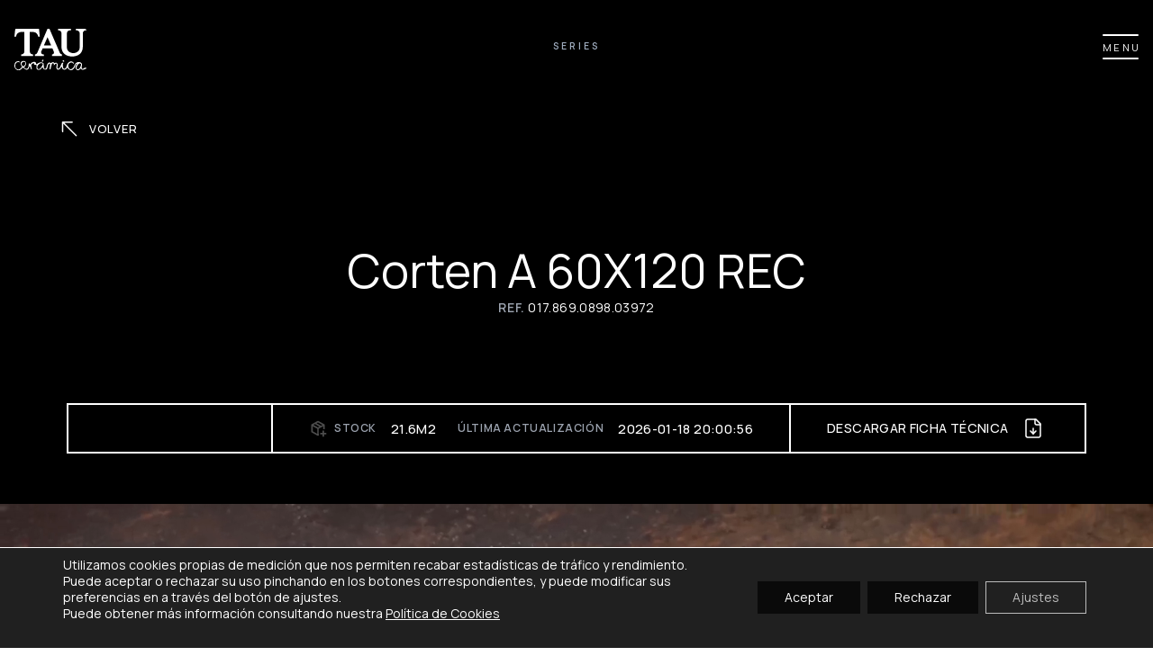

--- FILE ---
content_type: text/html; charset=UTF-8
request_url: https://www.tauceramica.com/producto/corten-a-60x120-rec/
body_size: 153160
content:

<!DOCTYPE html>

<html class="no-js" lang="es-ES">

<head>

	

	
	<script>
		const templateDirectory = 'https://www.tauceramica.com/wp-content/themes/zeustemplate';
	</script>


	<script type="text/javascript" src="https://cdn.roomvo.com/static/scripts/b2b/tauceramica.js" async></script>


	<meta charset="UTF-8">
	<meta name="viewport" content="width=device-width, initial-scale=1.0">
	<meta name="theme-color" content="#222220">

	<link rel="profile" href="https://gmpg.org/xfn/11">
	<link rel="icon" href="https://www.tauceramica.com/wp-content/themes/zeustemplate/assets/images/favicon.jpg">

	<!--fonts-->
	<link rel="preconnect" href="https://fonts.googleapis.com">
	<link rel="preconnect" href="https://fonts.gstatic.com" crossorigin>
	<link href="https://fonts.googleapis.com/css2?family=Manrope:wght@200..800&display=swap" rel="stylesheet">

	<!-- <link href="https://fonts.googleapis.com/css2?family=Merriweather:ital,wght@1,300;1,400;1,700&display=swap" rel="stylesheet"> -->

	<link rel="preconnect" href="https://fonts.gstatic.com">

	<link href="https://unpkg.com/aos@2.3.1/dist/aos.css" rel="stylesheet">

	<link rel="stylesheet" type="text/css" href="https://www.tauceramica.com/wp-content/themes/zeustemplate/assets/css/text/demo.css" />
	<link rel="stylesheet" type="text/css" href="https://www.tauceramica.com/wp-content/themes/zeustemplate/assets/css/text/lettereffect.css" />
	<link rel="stylesheet" type="text/css" href="https://www.tauceramica.com/wp-content/themes/zeustemplate/assets/css/text/pater.css" />


	<!-- <link rel="stylesheet" href="https://cdn.jsdelivr.net/npm/locomotive-scroll@4.1.3/dist/locomotive-scroll.min.css"> -->


	<script>
		document.documentElement.setAttribute('data-js', '')
		window.addEventListener('load', () => document.documentElement.removeAttribute('data-loading'))
	</script>
	
	<!--cookie roomvo-->
	<script>
	  window.isRoomvoCookieDisabled = true;
	</script>

 

	<title>CORTEN A 60X120 REC &#8211; TAU cerámica</title>
<meta name='robots' content='max-image-preview:large' />
<link rel="alternate" hreflang="es" href="https://www.tauceramica.com/producto/corten-a-60x120-rec/" />
<link rel="alternate" hreflang="en" href="https://www.tauceramica.com/en/product/corten-a-60x120-rec/" />
<link rel="alternate" hreflang="fr" href="https://www.tauceramica.com/fr/produit/corten-a-60x120-rec/" />
<link rel="alternate" hreflang="x-default" href="https://www.tauceramica.com/producto/corten-a-60x120-rec/" />
<link rel="alternate" type="application/rss+xml" title="TAU cerámica &raquo; Feed" href="https://www.tauceramica.com/feed/" />
<link rel="alternate" type="application/rss+xml" title="TAU cerámica &raquo; Feed de los comentarios" href="https://www.tauceramica.com/comments/feed/" />
<link rel="alternate" title="oEmbed (JSON)" type="application/json+oembed" href="https://www.tauceramica.com/wp-json/oembed/1.0/embed?url=https%3A%2F%2Fwww.tauceramica.com%2Fproducto%2Fcorten-a-60x120-rec%2F" />
<link rel="alternate" title="oEmbed (XML)" type="text/xml+oembed" href="https://www.tauceramica.com/wp-json/oembed/1.0/embed?url=https%3A%2F%2Fwww.tauceramica.com%2Fproducto%2Fcorten-a-60x120-rec%2F&#038;format=xml" />
<style id='wp-img-auto-sizes-contain-inline-css'>
img:is([sizes=auto i],[sizes^="auto," i]){contain-intrinsic-size:3000px 1500px}
/*# sourceURL=wp-img-auto-sizes-contain-inline-css */
</style>
<style id='wp-emoji-styles-inline-css'>

	img.wp-smiley, img.emoji {
		display: inline !important;
		border: none !important;
		box-shadow: none !important;
		height: 1em !important;
		width: 1em !important;
		margin: 0 0.07em !important;
		vertical-align: -0.1em !important;
		background: none !important;
		padding: 0 !important;
	}
/*# sourceURL=wp-emoji-styles-inline-css */
</style>
<link rel='stylesheet' id='contact-form-7-css' href='https://www.tauceramica.com/wp-content/plugins/contact-form-7/includes/css/styles.css?ver=6.1.4' media='all' />
<link rel='stylesheet' id='wpml-legacy-horizontal-list-0-css' href='https://www.tauceramica.com/wp-content/plugins/sitepress-multilingual-cms/templates/language-switchers/legacy-list-horizontal/style.min.css?ver=1' media='all' />
<link rel='stylesheet' id='wpml-menu-item-0-css' href='https://www.tauceramica.com/wp-content/plugins/sitepress-multilingual-cms/templates/language-switchers/menu-item/style.min.css?ver=1' media='all' />
<link rel='stylesheet' id='twentytwenty-style-css' href='https://www.tauceramica.com/wp-content/themes/zeustemplate/style.css?ver=6.9' media='all' />
<style id='twentytwenty-style-inline-css'>
.color-accent,.color-accent-hover:hover,.color-accent-hover:focus,:root .has-accent-color,.has-drop-cap:not(:focus):first-letter,.wp-block-button.is-style-outline { color: #cd2653; }blockquote,.border-color-accent,.border-color-accent-hover:hover,.border-color-accent-hover:focus { border-color: #cd2653; }button:not(.toggle),.button,.faux-button,.wp-block-button__link,.wp-block-file .wp-block-file__button,input[type="button"],input[type="reset"],input[type="submit"],.bg-accent,.bg-accent-hover:hover,.bg-accent-hover:focus,:root .has-accent-background-color,.comment-reply-link { background-color: #cd2653; }.fill-children-accent,.fill-children-accent * { fill: #cd2653; }body,.entry-title a,:root .has-primary-color { color: #000000; }:root .has-primary-background-color { background-color: #000000; }cite,figcaption,.wp-caption-text,.post-meta,.entry-content .wp-block-archives li,.entry-content .wp-block-categories li,.entry-content .wp-block-latest-posts li,.wp-block-latest-comments__comment-date,.wp-block-latest-posts__post-date,.wp-block-embed figcaption,.wp-block-image figcaption,.wp-block-pullquote cite,.comment-metadata,.comment-respond .comment-notes,.comment-respond .logged-in-as,.pagination .dots,.entry-content hr:not(.has-background),hr.styled-separator,:root .has-secondary-color { color: #6d6d6d; }:root .has-secondary-background-color { background-color: #6d6d6d; }pre,fieldset,input,textarea,table,table *,hr { border-color: #dcd7ca; }caption,code,code,kbd,samp,.wp-block-table.is-style-stripes tbody tr:nth-child(odd),:root .has-subtle-background-background-color { background-color: #dcd7ca; }.wp-block-table.is-style-stripes { border-bottom-color: #dcd7ca; }.wp-block-latest-posts.is-grid li { border-top-color: #dcd7ca; }:root .has-subtle-background-color { color: #dcd7ca; }body:not(.overlay-header) .primary-menu > li > a,body:not(.overlay-header) .primary-menu > li > .icon,.modal-menu a,.footer-menu a, .footer-widgets a,#site-footer .wp-block-button.is-style-outline,.wp-block-pullquote:before,.singular:not(.overlay-header) .entry-header a,.archive-header a,.header-footer-group .color-accent,.header-footer-group .color-accent-hover:hover { color: #cd2653; }.social-icons a,#site-footer button:not(.toggle),#site-footer .button,#site-footer .faux-button,#site-footer .wp-block-button__link,#site-footer .wp-block-file__button,#site-footer input[type="button"],#site-footer input[type="reset"],#site-footer input[type="submit"] { background-color: #cd2653; }.header-footer-group,body:not(.overlay-header) #site-header .toggle,.menu-modal .toggle { color: #000000; }body:not(.overlay-header) .primary-menu ul { background-color: #000000; }body:not(.overlay-header) .primary-menu > li > ul:after { border-bottom-color: #000000; }body:not(.overlay-header) .primary-menu ul ul:after { border-left-color: #000000; }.site-description,body:not(.overlay-header) .toggle-inner .toggle-text,.widget .post-date,.widget .rss-date,.widget_archive li,.widget_categories li,.widget cite,.widget_pages li,.widget_meta li,.widget_nav_menu li,.powered-by-wordpress,.to-the-top,.singular .entry-header .post-meta,.singular:not(.overlay-header) .entry-header .post-meta a { color: #6d6d6d; }.header-footer-group table caption,body:not(.overlay-header) .header-inner .toggle-wrapper::before { background-color: #dcd7ca; }
/*# sourceURL=twentytwenty-style-inline-css */
</style>
<link rel='stylesheet' id='twentytwenty-print-style-css' href='https://www.tauceramica.com/wp-content/themes/zeustemplate/print.css?ver=6.9' media='print' />
<link rel='stylesheet' id='main-css-css' href='https://www.tauceramica.com/wp-content/themes/zeustemplate/css/style.min.css?ver=1768763008' media='all' />
<link rel='stylesheet' id='moove_gdpr_frontend-css' href='https://www.tauceramica.com/wp-content/plugins/gdpr-cookie-compliance/dist/styles/gdpr-main-nf.css?ver=5.0.9' media='all' />
<style id='moove_gdpr_frontend-inline-css'>
				#moove_gdpr_cookie_modal .moove-gdpr-modal-content .moove-gdpr-tab-main h3.tab-title, 
				#moove_gdpr_cookie_modal .moove-gdpr-modal-content .moove-gdpr-tab-main span.tab-title,
				#moove_gdpr_cookie_modal .moove-gdpr-modal-content .moove-gdpr-modal-left-content #moove-gdpr-menu li a, 
				#moove_gdpr_cookie_modal .moove-gdpr-modal-content .moove-gdpr-modal-left-content #moove-gdpr-menu li button,
				#moove_gdpr_cookie_modal .moove-gdpr-modal-content .moove-gdpr-modal-left-content .moove-gdpr-branding-cnt a,
				#moove_gdpr_cookie_modal .moove-gdpr-modal-content .moove-gdpr-modal-footer-content .moove-gdpr-button-holder a.mgbutton, 
				#moove_gdpr_cookie_modal .moove-gdpr-modal-content .moove-gdpr-modal-footer-content .moove-gdpr-button-holder button.mgbutton,
				#moove_gdpr_cookie_modal .cookie-switch .cookie-slider:after, 
				#moove_gdpr_cookie_modal .cookie-switch .slider:after, 
				#moove_gdpr_cookie_modal .switch .cookie-slider:after, 
				#moove_gdpr_cookie_modal .switch .slider:after,
				#moove_gdpr_cookie_info_bar .moove-gdpr-info-bar-container .moove-gdpr-info-bar-content p, 
				#moove_gdpr_cookie_info_bar .moove-gdpr-info-bar-container .moove-gdpr-info-bar-content p a,
				#moove_gdpr_cookie_info_bar .moove-gdpr-info-bar-container .moove-gdpr-info-bar-content a.mgbutton, 
				#moove_gdpr_cookie_info_bar .moove-gdpr-info-bar-container .moove-gdpr-info-bar-content button.mgbutton,
				#moove_gdpr_cookie_modal .moove-gdpr-modal-content .moove-gdpr-tab-main .moove-gdpr-tab-main-content h1, 
				#moove_gdpr_cookie_modal .moove-gdpr-modal-content .moove-gdpr-tab-main .moove-gdpr-tab-main-content h2, 
				#moove_gdpr_cookie_modal .moove-gdpr-modal-content .moove-gdpr-tab-main .moove-gdpr-tab-main-content h3, 
				#moove_gdpr_cookie_modal .moove-gdpr-modal-content .moove-gdpr-tab-main .moove-gdpr-tab-main-content h4, 
				#moove_gdpr_cookie_modal .moove-gdpr-modal-content .moove-gdpr-tab-main .moove-gdpr-tab-main-content h5, 
				#moove_gdpr_cookie_modal .moove-gdpr-modal-content .moove-gdpr-tab-main .moove-gdpr-tab-main-content h6,
				#moove_gdpr_cookie_modal .moove-gdpr-modal-content.moove_gdpr_modal_theme_v2 .moove-gdpr-modal-title .tab-title,
				#moove_gdpr_cookie_modal .moove-gdpr-modal-content.moove_gdpr_modal_theme_v2 .moove-gdpr-tab-main h3.tab-title, 
				#moove_gdpr_cookie_modal .moove-gdpr-modal-content.moove_gdpr_modal_theme_v2 .moove-gdpr-tab-main span.tab-title,
				#moove_gdpr_cookie_modal .moove-gdpr-modal-content.moove_gdpr_modal_theme_v2 .moove-gdpr-branding-cnt a {
					font-weight: inherit				}
			#moove_gdpr_cookie_modal,#moove_gdpr_cookie_info_bar,.gdpr_cookie_settings_shortcode_content{font-family:inherit}#moove_gdpr_save_popup_settings_button{background-color:#373737;color:#fff}#moove_gdpr_save_popup_settings_button:hover{background-color:#000}#moove_gdpr_cookie_info_bar .moove-gdpr-info-bar-container .moove-gdpr-info-bar-content a.mgbutton,#moove_gdpr_cookie_info_bar .moove-gdpr-info-bar-container .moove-gdpr-info-bar-content button.mgbutton{background-color:#0a0a0a}#moove_gdpr_cookie_modal .moove-gdpr-modal-content .moove-gdpr-modal-footer-content .moove-gdpr-button-holder a.mgbutton,#moove_gdpr_cookie_modal .moove-gdpr-modal-content .moove-gdpr-modal-footer-content .moove-gdpr-button-holder button.mgbutton,.gdpr_cookie_settings_shortcode_content .gdpr-shr-button.button-green{background-color:#0a0a0a;border-color:#0a0a0a}#moove_gdpr_cookie_modal .moove-gdpr-modal-content .moove-gdpr-modal-footer-content .moove-gdpr-button-holder a.mgbutton:hover,#moove_gdpr_cookie_modal .moove-gdpr-modal-content .moove-gdpr-modal-footer-content .moove-gdpr-button-holder button.mgbutton:hover,.gdpr_cookie_settings_shortcode_content .gdpr-shr-button.button-green:hover{background-color:#fff;color:#0a0a0a}#moove_gdpr_cookie_modal .moove-gdpr-modal-content .moove-gdpr-modal-close i,#moove_gdpr_cookie_modal .moove-gdpr-modal-content .moove-gdpr-modal-close span.gdpr-icon{background-color:#0a0a0a;border:1px solid #0a0a0a}#moove_gdpr_cookie_info_bar span.moove-gdpr-infobar-allow-all.focus-g,#moove_gdpr_cookie_info_bar span.moove-gdpr-infobar-allow-all:focus,#moove_gdpr_cookie_info_bar button.moove-gdpr-infobar-allow-all.focus-g,#moove_gdpr_cookie_info_bar button.moove-gdpr-infobar-allow-all:focus,#moove_gdpr_cookie_info_bar span.moove-gdpr-infobar-reject-btn.focus-g,#moove_gdpr_cookie_info_bar span.moove-gdpr-infobar-reject-btn:focus,#moove_gdpr_cookie_info_bar button.moove-gdpr-infobar-reject-btn.focus-g,#moove_gdpr_cookie_info_bar button.moove-gdpr-infobar-reject-btn:focus,#moove_gdpr_cookie_info_bar span.change-settings-button.focus-g,#moove_gdpr_cookie_info_bar span.change-settings-button:focus,#moove_gdpr_cookie_info_bar button.change-settings-button.focus-g,#moove_gdpr_cookie_info_bar button.change-settings-button:focus{-webkit-box-shadow:0 0 1px 3px #0a0a0a;-moz-box-shadow:0 0 1px 3px #0a0a0a;box-shadow:0 0 1px 3px #0a0a0a}#moove_gdpr_cookie_modal .moove-gdpr-modal-content .moove-gdpr-modal-close i:hover,#moove_gdpr_cookie_modal .moove-gdpr-modal-content .moove-gdpr-modal-close span.gdpr-icon:hover,#moove_gdpr_cookie_info_bar span[data-href]>u.change-settings-button{color:#0a0a0a}#moove_gdpr_cookie_modal .moove-gdpr-modal-content .moove-gdpr-modal-left-content #moove-gdpr-menu li.menu-item-selected a span.gdpr-icon,#moove_gdpr_cookie_modal .moove-gdpr-modal-content .moove-gdpr-modal-left-content #moove-gdpr-menu li.menu-item-selected button span.gdpr-icon{color:inherit}#moove_gdpr_cookie_modal .moove-gdpr-modal-content .moove-gdpr-modal-left-content #moove-gdpr-menu li a span.gdpr-icon,#moove_gdpr_cookie_modal .moove-gdpr-modal-content .moove-gdpr-modal-left-content #moove-gdpr-menu li button span.gdpr-icon{color:inherit}#moove_gdpr_cookie_modal .gdpr-acc-link{line-height:0;font-size:0;color:transparent;position:absolute}#moove_gdpr_cookie_modal .moove-gdpr-modal-content .moove-gdpr-modal-close:hover i,#moove_gdpr_cookie_modal .moove-gdpr-modal-content .moove-gdpr-modal-left-content #moove-gdpr-menu li a,#moove_gdpr_cookie_modal .moove-gdpr-modal-content .moove-gdpr-modal-left-content #moove-gdpr-menu li button,#moove_gdpr_cookie_modal .moove-gdpr-modal-content .moove-gdpr-modal-left-content #moove-gdpr-menu li button i,#moove_gdpr_cookie_modal .moove-gdpr-modal-content .moove-gdpr-modal-left-content #moove-gdpr-menu li a i,#moove_gdpr_cookie_modal .moove-gdpr-modal-content .moove-gdpr-tab-main .moove-gdpr-tab-main-content a:hover,#moove_gdpr_cookie_info_bar.moove-gdpr-dark-scheme .moove-gdpr-info-bar-container .moove-gdpr-info-bar-content a.mgbutton:hover,#moove_gdpr_cookie_info_bar.moove-gdpr-dark-scheme .moove-gdpr-info-bar-container .moove-gdpr-info-bar-content button.mgbutton:hover,#moove_gdpr_cookie_info_bar.moove-gdpr-dark-scheme .moove-gdpr-info-bar-container .moove-gdpr-info-bar-content a:hover,#moove_gdpr_cookie_info_bar.moove-gdpr-dark-scheme .moove-gdpr-info-bar-container .moove-gdpr-info-bar-content button:hover,#moove_gdpr_cookie_info_bar.moove-gdpr-dark-scheme .moove-gdpr-info-bar-container .moove-gdpr-info-bar-content span.change-settings-button:hover,#moove_gdpr_cookie_info_bar.moove-gdpr-dark-scheme .moove-gdpr-info-bar-container .moove-gdpr-info-bar-content button.change-settings-button:hover,#moove_gdpr_cookie_info_bar.moove-gdpr-dark-scheme .moove-gdpr-info-bar-container .moove-gdpr-info-bar-content u.change-settings-button:hover,#moove_gdpr_cookie_info_bar span[data-href]>u.change-settings-button,#moove_gdpr_cookie_info_bar.moove-gdpr-dark-scheme .moove-gdpr-info-bar-container .moove-gdpr-info-bar-content a.mgbutton.focus-g,#moove_gdpr_cookie_info_bar.moove-gdpr-dark-scheme .moove-gdpr-info-bar-container .moove-gdpr-info-bar-content button.mgbutton.focus-g,#moove_gdpr_cookie_info_bar.moove-gdpr-dark-scheme .moove-gdpr-info-bar-container .moove-gdpr-info-bar-content a.focus-g,#moove_gdpr_cookie_info_bar.moove-gdpr-dark-scheme .moove-gdpr-info-bar-container .moove-gdpr-info-bar-content button.focus-g,#moove_gdpr_cookie_info_bar.moove-gdpr-dark-scheme .moove-gdpr-info-bar-container .moove-gdpr-info-bar-content a.mgbutton:focus,#moove_gdpr_cookie_info_bar.moove-gdpr-dark-scheme .moove-gdpr-info-bar-container .moove-gdpr-info-bar-content button.mgbutton:focus,#moove_gdpr_cookie_info_bar.moove-gdpr-dark-scheme .moove-gdpr-info-bar-container .moove-gdpr-info-bar-content a:focus,#moove_gdpr_cookie_info_bar.moove-gdpr-dark-scheme .moove-gdpr-info-bar-container .moove-gdpr-info-bar-content button:focus,#moove_gdpr_cookie_info_bar.moove-gdpr-dark-scheme .moove-gdpr-info-bar-container .moove-gdpr-info-bar-content span.change-settings-button.focus-g,span.change-settings-button:focus,button.change-settings-button.focus-g,button.change-settings-button:focus,#moove_gdpr_cookie_info_bar.moove-gdpr-dark-scheme .moove-gdpr-info-bar-container .moove-gdpr-info-bar-content u.change-settings-button.focus-g,#moove_gdpr_cookie_info_bar.moove-gdpr-dark-scheme .moove-gdpr-info-bar-container .moove-gdpr-info-bar-content u.change-settings-button:focus{color:#0a0a0a}#moove_gdpr_cookie_modal .moove-gdpr-branding.focus-g span,#moove_gdpr_cookie_modal .moove-gdpr-modal-content .moove-gdpr-tab-main a.focus-g,#moove_gdpr_cookie_modal .moove-gdpr-modal-content .moove-gdpr-tab-main .gdpr-cd-details-toggle.focus-g{color:#0a0a0a}#moove_gdpr_cookie_modal.gdpr_lightbox-hide{display:none}#moove_gdpr_cookie_info_bar .moove-gdpr-info-bar-container .moove-gdpr-info-bar-content a.mgbutton,#moove_gdpr_cookie_info_bar .moove-gdpr-info-bar-container .moove-gdpr-info-bar-content button.mgbutton,#moove_gdpr_cookie_modal .moove-gdpr-modal-content .moove-gdpr-modal-footer-content .moove-gdpr-button-holder a.mgbutton,#moove_gdpr_cookie_modal .moove-gdpr-modal-content .moove-gdpr-modal-footer-content .moove-gdpr-button-holder button.mgbutton,.gdpr-shr-button,#moove_gdpr_cookie_info_bar .moove-gdpr-infobar-close-btn{border-radius:0}
/*# sourceURL=moove_gdpr_frontend-inline-css */
</style>
<script src="https://www.tauceramica.com/wp-content/themes/zeustemplate/assets/js/index.js?ver=6.9" id="twentytwenty-js-js" async></script>
<script src="https://www.tauceramica.com/wp-includes/js/jquery/jquery.min.js?ver=3.7.1" id="jquery-core-js"></script>
<script src="https://www.tauceramica.com/wp-includes/js/jquery/jquery-migrate.min.js?ver=3.4.1" id="jquery-migrate-js"></script>
<link rel="https://api.w.org/" href="https://www.tauceramica.com/wp-json/" /><link rel="alternate" title="JSON" type="application/json" href="https://www.tauceramica.com/wp-json/wp/v2/product/920315" /><link rel="EditURI" type="application/rsd+xml" title="RSD" href="https://www.tauceramica.com/xmlrpc.php?rsd" />
<meta name="generator" content="WordPress 6.9" />
<link rel="canonical" href="https://www.tauceramica.com/producto/corten-a-60x120-rec/" />
<link rel='shortlink' href='https://www.tauceramica.com/?p=920315' />
<meta name="generator" content="WPML ver:4.8.6 stt:1,4,2;" />
 <style> .ppw-ppf-input-container { background-color: !important; padding: px!important; border-radius: px!important; } .ppw-ppf-input-container div.ppw-ppf-headline { font-size: px!important; font-weight: !important; color: !important; } .ppw-ppf-input-container div.ppw-ppf-desc { font-size: px!important; font-weight: !important; color: !important; } .ppw-ppf-input-container label.ppw-pwd-label { font-size: px!important; font-weight: !important; color: !important; } div.ppwp-wrong-pw-error { font-size: px!important; font-weight: !important; color: #dc3232!important; background: !important; } .ppw-ppf-input-container input[type='submit'] { color: #ffffff!important; background: #000000!important; } .ppw-ppf-input-container input[type='submit']:hover { color: #ffffff!important; background: #282828!important; } .ppw-ppf-desc-below { font-size: px!important; font-weight: !important; color: !important; } </style>  <style> .ppw-form { background-color: !important; padding: px!important; border-radius: px!important; } .ppw-headline.ppw-pcp-pf-headline { font-size: px!important; font-weight: !important; color: !important; } .ppw-description.ppw-pcp-pf-desc { font-size: px!important; font-weight: !important; color: !important; } .ppw-pcp-pf-desc-above-btn { display: block; } .ppw-pcp-pf-desc-below-form { font-size: px!important; font-weight: !important; color: !important; } .ppw-input label.ppw-pcp-password-label { font-size: px!important; font-weight: !important; color: !important; } .ppw-form input[type='submit'] { color: !important; background: !important; } .ppw-form input[type='submit']:hover { color: !important; background: !important; } div.ppw-error.ppw-pcp-pf-error-msg { font-size: px!important; font-weight: !important; color: #dc3232!important; background: !important; } </style> <script>document.createElement( "picture" );if(!window.HTMLPictureElement && document.addEventListener) {window.addEventListener("DOMContentLoaded", function() {var s = document.createElement("script");s.src = "https://www.tauceramica.com/wp-content/plugins/webp-express/js/picturefill.min.js";document.body.appendChild(s);});}</script>								<script>
					// Define dataLayer and the gtag function.
					window.dataLayer = window.dataLayer || [];
					function gtag(){dataLayer.push(arguments);}

					// Set default consent to 'denied' as a placeholder
					// Determine actual values based on your own requirements
					gtag('consent', 'default', {
						'ad_storage': 'denied',
						'ad_user_data': 'denied',
						'ad_personalization': 'denied',
						'analytics_storage': 'denied',
						'personalization_storage': 'denied',
						'security_storage': 'denied',
						'functionality_storage': 'denied',
						'wait_for_update': '2000'
					});
				</script>

				<!-- Google Tag Manager -->
				<script>(function(w,d,s,l,i){w[l]=w[l]||[];w[l].push({'gtm.start':
				new Date().getTime(),event:'gtm.js'});var f=d.getElementsByTagName(s)[0],
				j=d.createElement(s),dl=l!='dataLayer'?'&l='+l:'';j.async=true;j.src=
				'https://www.googletagmanager.com/gtm.js?id='+i+dl;f.parentNode.insertBefore(j,f);
				})(window,document,'script','dataLayer','GTM-N5M3MP4');</script>
				<!-- End Google Tag Manager -->
								<script>document.documentElement.className = document.documentElement.className.replace( 'no-js', 'js' );</script>
	<link rel="manifest" href="https://www.tauceramica.com/wp-content/themes/zeustemplate/manifest.json">					<link rel="preconnect" href="https://fonts.gstatic.com" crossorigin />
					<style>
						@font-face {
  font-family: 'Open Sans';
  font-style: normal;
  font-weight: 300;
  font-stretch: normal;
  font-display: swap;
  src: url(https://fonts.gstatic.com/s/opensans/v34/memSYaGs126MiZpBA-UvWbX2vVnXBbObj2OVZyOOSr4dVJWUgsiH0B4gaVc.ttf) format('truetype');
}
@font-face {
  font-family: 'Open Sans';
  font-style: normal;
  font-weight: 400;
  font-stretch: normal;
  font-display: swap;
  src: url(https://fonts.gstatic.com/s/opensans/v34/memSYaGs126MiZpBA-UvWbX2vVnXBbObj2OVZyOOSr4dVJWUgsjZ0B4gaVc.ttf) format('truetype');
}
@font-face {
  font-family: 'Open Sans';
  font-style: normal;
  font-weight: 700;
  font-stretch: normal;
  font-display: swap;
  src: url(https://fonts.gstatic.com/s/opensans/v34/memSYaGs126MiZpBA-UvWbX2vVnXBbObj2OVZyOOSr4dVJWUgsg-1x4gaVc.ttf) format('truetype');
}
					</style>
					<meta name="generator" content="Elementor 3.34.1; features: additional_custom_breakpoints; settings: css_print_method-external, google_font-enabled, font_display-swap">
			<style>
				.e-con.e-parent:nth-of-type(n+4):not(.e-lazyloaded):not(.e-no-lazyload),
				.e-con.e-parent:nth-of-type(n+4):not(.e-lazyloaded):not(.e-no-lazyload) * {
					background-image: none !important;
				}
				@media screen and (max-height: 1024px) {
					.e-con.e-parent:nth-of-type(n+3):not(.e-lazyloaded):not(.e-no-lazyload),
					.e-con.e-parent:nth-of-type(n+3):not(.e-lazyloaded):not(.e-no-lazyload) * {
						background-image: none !important;
					}
				}
				@media screen and (max-height: 640px) {
					.e-con.e-parent:nth-of-type(n+2):not(.e-lazyloaded):not(.e-no-lazyload),
					.e-con.e-parent:nth-of-type(n+2):not(.e-lazyloaded):not(.e-no-lazyload) * {
						background-image: none !important;
					}
				}
			</style>
			<link rel="icon" href="https://www.tauceramica.com/wp-content/uploads/2023/02/cropped-FAVICON-WB-ultimo-32x32.png" sizes="32x32" />
<link rel="icon" href="https://www.tauceramica.com/wp-content/uploads/2023/02/cropped-FAVICON-WB-ultimo-192x192.png" sizes="192x192" />
<link rel="apple-touch-icon" href="https://www.tauceramica.com/wp-content/uploads/2023/02/cropped-FAVICON-WB-ultimo-180x180.png" />
<meta name="msapplication-TileImage" content="https://www.tauceramica.com/wp-content/uploads/2023/02/cropped-FAVICON-WB-ultimo-270x270.png" />

<link rel="stylesheet" id="asp-basic" href="https://www.tauceramica.com/wp-content/uploads/asp_upload/style.basic-ho-is-po-no-da-au-co-au-ga-se.css?mq=PtDuXy" media="all" /><style id='asp-instance-1'>div[id*='ajaxsearchpro1_'] div.asp_loader,div[id*='ajaxsearchpro1_'] div.asp_loader *{box-sizing:border-box !important;margin:0;padding:0;box-shadow:none}div[id*='ajaxsearchpro1_'] div.asp_loader{box-sizing:border-box;display:flex;flex:0 1 auto;flex-direction:column;flex-grow:0;flex-shrink:0;flex-basis:28px;max-width:100%;max-height:100%;align-items:center;justify-content:center}div[id*='ajaxsearchpro1_'] div.asp_loader-inner{width:100%;margin:0 auto;text-align:center;height:100%}@-webkit-keyframes rotate-simple{0%{-webkit-transform:rotate(0deg);transform:rotate(0deg)}50%{-webkit-transform:rotate(180deg);transform:rotate(180deg)}100%{-webkit-transform:rotate(360deg);transform:rotate(360deg)}}@keyframes rotate-simple{0%{-webkit-transform:rotate(0deg);transform:rotate(0deg)}50%{-webkit-transform:rotate(180deg);transform:rotate(180deg)}100%{-webkit-transform:rotate(360deg);transform:rotate(360deg)}}div[id*='ajaxsearchpro1_'] div.asp_simple-circle{margin:0;height:100%;width:100%;animation:rotate-simple 0.8s infinite linear;-webkit-animation:rotate-simple 0.8s infinite linear;border:4px solid rgb(255,255,255);border-right-color:transparent;border-radius:50%;box-sizing:border-box}div[id*='ajaxsearchprores1_'] .asp_res_loader div.asp_loader,div[id*='ajaxsearchprores1_'] .asp_res_loader div.asp_loader *{box-sizing:border-box !important;margin:0;padding:0;box-shadow:none}div[id*='ajaxsearchprores1_'] .asp_res_loader div.asp_loader{box-sizing:border-box;display:flex;flex:0 1 auto;flex-direction:column;flex-grow:0;flex-shrink:0;flex-basis:28px;max-width:100%;max-height:100%;align-items:center;justify-content:center}div[id*='ajaxsearchprores1_'] .asp_res_loader div.asp_loader-inner{width:100%;margin:0 auto;text-align:center;height:100%}@-webkit-keyframes rotate-simple{0%{-webkit-transform:rotate(0deg);transform:rotate(0deg)}50%{-webkit-transform:rotate(180deg);transform:rotate(180deg)}100%{-webkit-transform:rotate(360deg);transform:rotate(360deg)}}@keyframes rotate-simple{0%{-webkit-transform:rotate(0deg);transform:rotate(0deg)}50%{-webkit-transform:rotate(180deg);transform:rotate(180deg)}100%{-webkit-transform:rotate(360deg);transform:rotate(360deg)}}div[id*='ajaxsearchprores1_'] .asp_res_loader div.asp_simple-circle{margin:0;height:100%;width:100%;animation:rotate-simple 0.8s infinite linear;-webkit-animation:rotate-simple 0.8s infinite linear;border:4px solid rgb(255,255,255);border-right-color:transparent;border-radius:50%;box-sizing:border-box}#ajaxsearchpro1_1 div.asp_loader,#ajaxsearchpro1_2 div.asp_loader,#ajaxsearchpro1_1 div.asp_loader *,#ajaxsearchpro1_2 div.asp_loader *{box-sizing:border-box !important;margin:0;padding:0;box-shadow:none}#ajaxsearchpro1_1 div.asp_loader,#ajaxsearchpro1_2 div.asp_loader{box-sizing:border-box;display:flex;flex:0 1 auto;flex-direction:column;flex-grow:0;flex-shrink:0;flex-basis:28px;max-width:100%;max-height:100%;align-items:center;justify-content:center}#ajaxsearchpro1_1 div.asp_loader-inner,#ajaxsearchpro1_2 div.asp_loader-inner{width:100%;margin:0 auto;text-align:center;height:100%}@-webkit-keyframes rotate-simple{0%{-webkit-transform:rotate(0deg);transform:rotate(0deg)}50%{-webkit-transform:rotate(180deg);transform:rotate(180deg)}100%{-webkit-transform:rotate(360deg);transform:rotate(360deg)}}@keyframes rotate-simple{0%{-webkit-transform:rotate(0deg);transform:rotate(0deg)}50%{-webkit-transform:rotate(180deg);transform:rotate(180deg)}100%{-webkit-transform:rotate(360deg);transform:rotate(360deg)}}#ajaxsearchpro1_1 div.asp_simple-circle,#ajaxsearchpro1_2 div.asp_simple-circle{margin:0;height:100%;width:100%;animation:rotate-simple 0.8s infinite linear;-webkit-animation:rotate-simple 0.8s infinite linear;border:4px solid rgb(255,255,255);border-right-color:transparent;border-radius:50%;box-sizing:border-box}@-webkit-keyframes asp_an_fadeInDown{0%{opacity:0;-webkit-transform:translateY(-20px)}100%{opacity:1;-webkit-transform:translateY(0)}}@keyframes asp_an_fadeInDown{0%{opacity:0;transform:translateY(-20px)}100%{opacity:1;transform:translateY(0)}}.asp_an_fadeInDown{-webkit-animation-name:asp_an_fadeInDown;animation-name:asp_an_fadeInDown}div.asp_r.asp_r_1,div.asp_r.asp_r_1 *,div.asp_m.asp_m_1,div.asp_m.asp_m_1 *,div.asp_s.asp_s_1,div.asp_s.asp_s_1 *{-webkit-box-sizing:content-box;-moz-box-sizing:content-box;-ms-box-sizing:content-box;-o-box-sizing:content-box;box-sizing:content-box;border:0;border-radius:0;text-transform:none;text-shadow:none;box-shadow:none;text-decoration:none;text-align:left;letter-spacing:normal}div.asp_r.asp_r_1,div.asp_m.asp_m_1,div.asp_s.asp_s_1{-webkit-box-sizing:border-box;-moz-box-sizing:border-box;-ms-box-sizing:border-box;-o-box-sizing:border-box;box-sizing:border-box}div.asp_r.asp_r_1,div.asp_r.asp_r_1 *,div.asp_m.asp_m_1,div.asp_m.asp_m_1 *,div.asp_s.asp_s_1,div.asp_s.asp_s_1 *{padding:0;margin:0}.wpdreams_clear{clear:both}.asp_w_container_1{width:100%}#ajaxsearchpro1_1,#ajaxsearchpro1_2,div.asp_m.asp_m_1{width:100%;height:auto;max-height:none;border-radius:5px;background:#d1eaff;margin-top:0;margin-bottom:0;background:transparent;overflow:hidden;border:0 none rgb(141,213,239);border-radius:0;box-shadow:none}#ajaxsearchpro1_1 .probox,#ajaxsearchpro1_2 .probox,div.asp_m.asp_m_1 .probox{margin:0;height:34px;background:transparent;border:0 solid rgb(104,174,199);border-radius:0;box-shadow:none}p[id*=asp-try-1]{color:rgb(85,85,85) !important;display:block}div.asp_main_container+[id*=asp-try-1]{width:100%}p[id*=asp-try-1] a{color:rgb(255,181,86) !important}p[id*=asp-try-1] a:after{color:rgb(85,85,85) !important;display:inline;content:','}p[id*=asp-try-1] a:last-child:after{display:none}#ajaxsearchpro1_1 .probox .proinput,#ajaxsearchpro1_2 .probox .proinput,div.asp_m.asp_m_1 .probox .proinput{font-weight:normal;font-family:"Open Sans";color:rgb(0,0,0);font-size:11.4px;line-height:15px;text-shadow:none;line-height:normal;flex-grow:1;order:5;-webkit-flex-grow:1;-webkit-order:5}#ajaxsearchpro1_1 .probox .proinput input.orig,#ajaxsearchpro1_2 .probox .proinput input.orig,div.asp_m.asp_m_1 .probox .proinput input.orig{font-weight:normal;font-family:"Open Sans";color:rgb(0,0,0);font-size:11.4px;line-height:15px;text-shadow:none;line-height:normal;border:0;box-shadow:none;height:34px;position:relative;z-index:2;padding:0 !important;padding-top:2px !important;margin:-1px 0 0 -4px !important;width:100%;background:transparent !important}#ajaxsearchpro1_1 .probox .proinput input.autocomplete,#ajaxsearchpro1_2 .probox .proinput input.autocomplete,div.asp_m.asp_m_1 .probox .proinput input.autocomplete{font-weight:normal;font-family:"Open Sans";color:rgb(0,0,0);font-size:11.4px;line-height:15px;text-shadow:none;line-height:normal;opacity:0.25;height:34px;display:block;position:relative;z-index:1;padding:0 !important;margin:-1px 0 0 -4px !important;margin-top:-34px !important;width:100%;background:transparent !important}.rtl #ajaxsearchpro1_1 .probox .proinput input.orig,.rtl #ajaxsearchpro1_2 .probox .proinput input.orig,.rtl #ajaxsearchpro1_1 .probox .proinput input.autocomplete,.rtl #ajaxsearchpro1_2 .probox .proinput input.autocomplete,.rtl div.asp_m.asp_m_1 .probox .proinput input.orig,.rtl div.asp_m.asp_m_1 .probox .proinput input.autocomplete{font-weight:normal;font-family:"Open Sans";color:rgb(0,0,0);font-size:11.4px;line-height:15px;text-shadow:none;line-height:normal;direction:rtl;text-align:right}.rtl #ajaxsearchpro1_1 .probox .proinput,.rtl #ajaxsearchpro1_2 .probox .proinput,.rtl div.asp_m.asp_m_1 .probox .proinput{margin-right:2px}.rtl #ajaxsearchpro1_1 .probox .proloading,.rtl #ajaxsearchpro1_1 .probox .proclose,.rtl #ajaxsearchpro1_2 .probox .proloading,.rtl #ajaxsearchpro1_2 .probox .proclose,.rtl div.asp_m.asp_m_1 .probox .proloading,.rtl div.asp_m.asp_m_1 .probox .proclose{order:3}div.asp_m.asp_m_1 .probox .proinput input.orig::-webkit-input-placeholder{font-weight:normal;font-family:"Open Sans";color:rgb(0,0,0);font-size:11.4px;text-shadow:none;opacity:0.85}div.asp_m.asp_m_1 .probox .proinput input.orig::-moz-placeholder{font-weight:normal;font-family:"Open Sans";color:rgb(0,0,0);font-size:11.4px;text-shadow:none;opacity:0.85}div.asp_m.asp_m_1 .probox .proinput input.orig:-ms-input-placeholder{font-weight:normal;font-family:"Open Sans";color:rgb(0,0,0);font-size:11.4px;text-shadow:none;opacity:0.85}div.asp_m.asp_m_1 .probox .proinput input.orig:-moz-placeholder{font-weight:normal;font-family:"Open Sans";color:rgb(0,0,0);font-size:11.4px;text-shadow:none;opacity:0.85;line-height:normal !important}#ajaxsearchpro1_1 .probox .proinput input.autocomplete,#ajaxsearchpro1_2 .probox .proinput input.autocomplete,div.asp_m.asp_m_1 .probox .proinput input.autocomplete{font-weight:normal;font-family:"Open Sans";color:rgb(0,0,0);font-size:11.4px;line-height:15px;text-shadow:none;line-height:normal;border:0;box-shadow:none}#ajaxsearchpro1_1 .probox .proloading,#ajaxsearchpro1_1 .probox .proclose,#ajaxsearchpro1_1 .probox .promagnifier,#ajaxsearchpro1_1 .probox .prosettings,#ajaxsearchpro1_2 .probox .proloading,#ajaxsearchpro1_2 .probox .proclose,#ajaxsearchpro1_2 .probox .promagnifier,#ajaxsearchpro1_2 .probox .prosettings,div.asp_m.asp_m_1 .probox .proloading,div.asp_m.asp_m_1 .probox .proclose,div.asp_m.asp_m_1 .probox .promagnifier,div.asp_m.asp_m_1 .probox .prosettings{width:34px;height:34px;flex:0 0 34px;flex-grow:0;order:7;-webkit-flex:0 0 34px;-webkit-flex-grow:0;-webkit-order:7}#ajaxsearchpro1_1 .probox .proclose svg,#ajaxsearchpro1_2 .probox .proclose svg,div.asp_m.asp_m_1 .probox .proclose svg{fill:rgb(254,254,254);background:rgb(51,51,51);box-shadow:0 0 0 2px rgba(255,255,255,0.9)}#ajaxsearchpro1_1 .probox .proloading,#ajaxsearchpro1_2 .probox .proloading,div.asp_m.asp_m_1 .probox .proloading{width:34px;height:34px;min-width:34px;min-height:34px;max-width:34px;max-height:34px}#ajaxsearchpro1_1 .probox .proloading .asp_loader,#ajaxsearchpro1_2 .probox .proloading .asp_loader,div.asp_m.asp_m_1 .probox .proloading .asp_loader{width:30px;height:30px;min-width:30px;min-height:30px;max-width:30px;max-height:30px}#ajaxsearchpro1_1 .probox .promagnifier,#ajaxsearchpro1_2 .probox .promagnifier,div.asp_m.asp_m_1 .probox .promagnifier{width:auto;height:34px;flex:0 0 auto;order:7;-webkit-flex:0 0 auto;-webkit-order:7}#ajaxsearchpro1_1 .probox .promagnifier div.innericon,#ajaxsearchpro1_2 .probox .promagnifier div.innericon,div.asp_m.asp_m_1 .probox .promagnifier div.innericon{width:34px;height:34px;float:right}#ajaxsearchpro1_1 .probox .promagnifier div.asp_text_button,#ajaxsearchpro1_2 .probox .promagnifier div.asp_text_button,div.asp_m.asp_m_1 .probox .promagnifier div.asp_text_button{width:auto;height:34px;float:right;margin:0;padding:0 10px 0 2px;font-weight:normal;font-family:"Open Sans";color:rgba(51,51,51,1);font-size:15px;line-height:normal;text-shadow:none;line-height:34px}#ajaxsearchpro1_1 .probox .promagnifier .innericon svg,#ajaxsearchpro1_2 .probox .promagnifier .innericon svg,div.asp_m.asp_m_1 .probox .promagnifier .innericon svg{fill:rgb(255,255,255)}#ajaxsearchpro1_1 .probox .prosettings .innericon svg,#ajaxsearchpro1_2 .probox .prosettings .innericon svg,div.asp_m.asp_m_1 .probox .prosettings .innericon svg{fill:rgb(255,255,255)}#ajaxsearchpro1_1 .probox .promagnifier,#ajaxsearchpro1_2 .probox .promagnifier,div.asp_m.asp_m_1 .probox .promagnifier{width:34px;height:34px;background-image:-webkit-linear-gradient(180deg,rgb(190,76,70),rgb(190,76,70));background-image:-moz-linear-gradient(180deg,rgb(190,76,70),rgb(190,76,70));background-image:-o-linear-gradient(180deg,rgb(190,76,70),rgb(190,76,70));background-image:-ms-linear-gradient(180deg,rgb(190,76,70) 0,rgb(190,76,70) 100%);background-image:linear-gradient(180deg,rgb(190,76,70),rgb(190,76,70));background-position:center center;background-repeat:no-repeat;order:11;-webkit-order:11;float:right;border:0 solid rgb(0,0,0);border-radius:0;box-shadow:0 0 0 0 rgba(255,255,255,0.61);cursor:pointer;background-size:100% 100%;background-position:center center;background-repeat:no-repeat;cursor:pointer}#ajaxsearchpro1_1 .probox .prosettings,#ajaxsearchpro1_2 .probox .prosettings,div.asp_m.asp_m_1 .probox .prosettings{width:34px;height:34px;background-image:-webkit-linear-gradient(185deg,rgb(225,234,239),rgb(225,234,239));background-image:-moz-linear-gradient(185deg,rgb(225,234,239),rgb(225,234,239));background-image:-o-linear-gradient(185deg,rgb(225,234,239),rgb(225,234,239));background-image:-ms-linear-gradient(185deg,rgb(225,234,239) 0,rgb(225,234,239) 100%);background-image:linear-gradient(185deg,rgb(225,234,239),rgb(225,234,239));background-position:center center;background-repeat:no-repeat;order:10;-webkit-order:10;float:right;border:0 solid rgb(104,174,199);border-radius:0;box-shadow:0 0 0 0 rgba(255,255,255,0.63);cursor:pointer;background-size:100% 100%;align-self:flex-end}#ajaxsearchprores1_1,#ajaxsearchprores1_2,div.asp_r.asp_r_1{position:absolute;z-index:11000;width:auto;margin:12px 0 0 0}#ajaxsearchprores1_1 .results .asp_nores .asp_keyword,#ajaxsearchprores1_2 .results .asp_nores .asp_keyword,div.asp_r.asp_r_1 .results .asp_nores .asp_keyword{padding:0 6px;cursor:pointer;font-weight:normal;font-family:"Open Sans";color:rgba(74,74,74,1);font-size:13px;line-height:13px;text-shadow:none;font-weight:bold}#ajaxsearchprores1_1 .asp_results_top,#ajaxsearchprores1_2 .asp_results_top,div.asp_r.asp_r_1 .asp_results_top{background:rgb(255,255,255);border:1px none rgb(81,81,81);border-radius:0;padding:6px 12px 6px 12px;margin:0 0 4px 0;text-align:center;font-weight:normal;font-family:"Open Sans";color:rgb(74,74,74);font-size:13px;line-height:16px;text-shadow:none}#ajaxsearchprores1_1 .results .item,#ajaxsearchprores1_2 .results .item,div.asp_r.asp_r_1 .results .item{height:auto;background:rgb(241,244,249)}#ajaxsearchprores1_1 .results .item.hovered,#ajaxsearchprores1_2 .results .item.hovered,div.asp_r.asp_r_1 .results .item.hovered{background-image:-moz-radial-gradient(center,ellipse cover,rgba(241,244,249,0.64),rgba(241,244,249,0.64));background-image:-webkit-gradient(radial,center center,0px,center center,100%,rgba(241,244,249,0.64),rgba(241,244,249,0.64));background-image:-webkit-radial-gradient(center,ellipse cover,rgba(241,244,249,0.64),rgba(241,244,249,0.64));background-image:-o-radial-gradient(center,ellipse cover,rgba(241,244,249,0.64),rgba(241,244,249,0.64));background-image:-ms-radial-gradient(center,ellipse cover,rgba(241,244,249,0.64),rgba(241,244,249,0.64));background-image:radial-gradient(ellipse at center,rgba(241,244,249,0.64),rgba(241,244,249,0.64))}#ajaxsearchprores1_1 .results .item .asp_image,#ajaxsearchprores1_2 .results .item .asp_image,div.asp_r.asp_r_1 .results .item .asp_image{background-size:cover;background-repeat:no-repeat}#ajaxsearchprores1_1 .results .item .asp_item_overlay_img,#ajaxsearchprores1_2 .results .item .asp_item_overlay_img,div.asp_r.asp_r_1 .results .item .asp_item_overlay_img{background-size:cover;background-repeat:no-repeat}#ajaxsearchprores1_1 .results .item .asp_content,#ajaxsearchprores1_2 .results .item .asp_content,div.asp_r.asp_r_1 .results .item .asp_content{overflow:hidden;background:transparent;margin:0;padding:0 10px}#ajaxsearchprores1_1 .results .item .asp_content h3,#ajaxsearchprores1_2 .results .item .asp_content h3,div.asp_r.asp_r_1 .results .item .asp_content h3{margin:0;padding:0;display:inline-block;line-height:inherit;font-weight:normal;font-family:"Open Sans";color:rgb(34,34,32);font-size:14px;line-height:20px;text-shadow:none}#ajaxsearchprores1_1 .results .item .asp_content h3 a,#ajaxsearchprores1_2 .results .item .asp_content h3 a,div.asp_r.asp_r_1 .results .item .asp_content h3 a{margin:0;padding:0;line-height:inherit;display:block;font-weight:normal;font-family:"Open Sans";color:rgb(34,34,32);font-size:14px;line-height:20px;text-shadow:none}#ajaxsearchprores1_1 .results .item .asp_content h3 a:hover,#ajaxsearchprores1_2 .results .item .asp_content h3 a:hover,div.asp_r.asp_r_1 .results .item .asp_content h3 a:hover{font-weight:normal;font-family:"Open Sans";color:rgb(34,34,32);font-size:14px;line-height:20px;text-shadow:none}#ajaxsearchprores1_1 .results .item div.etc,#ajaxsearchprores1_2 .results .item div.etc,div.asp_r.asp_r_1 .results .item div.etc{padding:0;font-size:13px;line-height:1.3em;margin-bottom:6px}#ajaxsearchprores1_1 .results .item .etc .asp_author,#ajaxsearchprores1_2 .results .item .etc .asp_author,div.asp_r.asp_r_1 .results .item .etc .asp_author{padding:0;font-weight:bold;font-family:"Open Sans";color:rgba(161,161,161,1);font-size:12px;line-height:13px;text-shadow:none}#ajaxsearchprores1_1 .results .item .etc .asp_date,#ajaxsearchprores1_2 .results .item .etc .asp_date,div.asp_r.asp_r_1 .results .item .etc .asp_date{margin:0 0 0 10px;padding:0;font-weight:normal;font-family:"Open Sans";color:rgba(173,173,173,1);font-size:12px;line-height:15px;text-shadow:none}#ajaxsearchprores1_1 .results .item div.asp_content,#ajaxsearchprores1_2 .results .item div.asp_content,div.asp_r.asp_r_1 .results .item div.asp_content{margin:0;padding:0;font-weight:normal;font-family:"Open Sans";color:rgba(74,74,74,1);font-size:13px;line-height:13px;text-shadow:none}#ajaxsearchprores1_1 span.highlighted,#ajaxsearchprores1_2 span.highlighted,div.asp_r.asp_r_1 span.highlighted{font-weight:bold;color:rgba(217,49,43,1);background-color:rgba(238,238,238,1)}#ajaxsearchprores1_1 p.showmore,#ajaxsearchprores1_2 p.showmore,div.asp_r.asp_r_1 p.showmore{text-align:center;margin:5px 0 0;font-weight:normal;font-family:"Open Sans";color:rgb(34,34,32);font-size:12px;line-height:15px;text-shadow:none}#ajaxsearchprores1_1 p.showmore a,#ajaxsearchprores1_2 p.showmore a,div.asp_r.asp_r_1 p.showmore a{font-weight:normal;font-family:"Open Sans";color:rgb(34,34,32);font-size:12px;line-height:15px;text-shadow:none;padding:10px 5px;margin:0 auto;background:rgba(255,255,255,1);display:block;text-align:center}#ajaxsearchprores1_1 .asp_res_loader,#ajaxsearchprores1_2 .asp_res_loader,div.asp_r.asp_r_1 .asp_res_loader{background:rgb(241,244,249);height:200px;padding:10px}#ajaxsearchprores1_1.isotopic .asp_res_loader,#ajaxsearchprores1_2.isotopic .asp_res_loader,div.asp_r.asp_r_1.isotopic .asp_res_loader{background:rgba(255,255,255,0);}#ajaxsearchprores1_1 .asp_res_loader .asp_loader,#ajaxsearchprores1_2 .asp_res_loader .asp_loader,div.asp_r.asp_r_1 .asp_res_loader .asp_loader{height:200px;width:200px;margin:0 auto}div.asp_s.asp_s_1.searchsettings,div.asp_s.asp_s_1.searchsettings,div.asp_s.asp_s_1.searchsettings{direction:ltr;padding:0;background-image:-webkit-linear-gradient(185deg,rgb(225,234,239),rgb(225,234,239));background-image:-moz-linear-gradient(185deg,rgb(225,234,239),rgb(225,234,239));background-image:-o-linear-gradient(185deg,rgb(225,234,239),rgb(225,234,239));background-image:-ms-linear-gradient(185deg,rgb(225,234,239) 0,rgb(225,234,239) 100%);background-image:linear-gradient(185deg,rgb(225,234,239),rgb(225,234,239));box-shadow:none;;max-width:208px;z-index:2}div.asp_s.asp_s_1.searchsettings.asp_s,div.asp_s.asp_s_1.searchsettings.asp_s,div.asp_s.asp_s_1.searchsettings.asp_s{z-index:11001}#ajaxsearchprobsettings1_1.searchsettings,#ajaxsearchprobsettings1_2.searchsettings,div.asp_sb.asp_sb_1.searchsettings{max-width:none}div.asp_s.asp_s_1.searchsettings form,div.asp_s.asp_s_1.searchsettings form,div.asp_s.asp_s_1.searchsettings form{display:block}div.asp_sb.asp_sb_1.searchsettings form,div.asp_sb.asp_sb_1.searchsettings form,div.asp_sb.asp_sb_1.searchsettings form{display:block}#ajaxsearchprosettings1_1.searchsettings div.asp_option_label,#ajaxsearchprosettings1_2.searchsettings div.asp_option_label,#ajaxsearchprosettings1_1.searchsettings .asp_label,#ajaxsearchprosettings1_2.searchsettings .asp_label,div.asp_s.asp_s_1.searchsettings div.asp_option_label,div.asp_s.asp_s_1.searchsettings .asp_label{font-weight:bold;font-family:"Open Sans";color:rgb(255,255,255);font-size:12px;line-height:15px;text-shadow:none}#ajaxsearchprosettings1_1.searchsettings .asp_option_inner label,#ajaxsearchprosettings1_2.searchsettings .asp_option_inner label,div.asp_sb.asp_sb_1.searchsettings .asp_option_inner label,div.asp_s.asp_s_1.searchsettings .asp_option_inner label{background-image:-webkit-linear-gradient(180deg,rgb(34,34,34),rgb(69,72,77));background-image:-moz-linear-gradient(180deg,rgb(34,34,34),rgb(69,72,77));background-image:-o-linear-gradient(180deg,rgb(34,34,34),rgb(69,72,77));background-image:-ms-linear-gradient(180deg,rgb(34,34,34) 0,rgb(69,72,77) 100%);background-image:linear-gradient(180deg,rgb(34,34,34),rgb(69,72,77))}#ajaxsearchprosettings1_1.searchsettings .asp_option_inner label:after,#ajaxsearchprosettings1_2.searchsettings .asp_option_inner label:after,#ajaxsearchprobsettings1_1.searchsettings .asp_option_inner label:after,#ajaxsearchprobsettings1_2.searchsettings .asp_option_inner label:after,div.asp_sb.asp_sb_1.searchsettings .asp_option_inner label:after,div.asp_s.asp_s_1.searchsettings .asp_option_inner label:after{font-family:'asppsicons2';border:none;content:"\e800";display:block;position:absolute;top:0;left:0;font-size:11px;color:rgb(255,255,255);margin:1px 0 0 0 !important;line-height:17px;text-align:center;text-decoration:none;text-shadow:none}div.asp_sb.asp_sb_1.searchsettings .asp_sett_scroll,div.asp_s.asp_s_1.searchsettings .asp_sett_scroll{scrollbar-width:thin;scrollbar-color:rgba(0,0,0,0.5) transparent}div.asp_sb.asp_sb_1.searchsettings .asp_sett_scroll::-webkit-scrollbar,div.asp_s.asp_s_1.searchsettings .asp_sett_scroll::-webkit-scrollbar{width:7px}div.asp_sb.asp_sb_1.searchsettings .asp_sett_scroll::-webkit-scrollbar-track,div.asp_s.asp_s_1.searchsettings .asp_sett_scroll::-webkit-scrollbar-track{background:transparent}div.asp_sb.asp_sb_1.searchsettings .asp_sett_scroll::-webkit-scrollbar-thumb,div.asp_s.asp_s_1.searchsettings .asp_sett_scroll::-webkit-scrollbar-thumb{background:rgba(0,0,0,0.5);border-radius:5px;border:none}#ajaxsearchprosettings1_1.searchsettings .asp_sett_scroll,#ajaxsearchprosettings1_2.searchsettings .asp_sett_scroll,div.asp_s.asp_s_1.searchsettings .asp_sett_scroll{max-height:220px;overflow:auto}#ajaxsearchprobsettings1_1.searchsettings .asp_sett_scroll,#ajaxsearchprobsettings1_2.searchsettings .asp_sett_scroll,div.asp_sb.asp_sb_1.searchsettings .asp_sett_scroll{max-height:220px;overflow:auto}#ajaxsearchprosettings1_1.searchsettings fieldset,#ajaxsearchprosettings1_2.searchsettings fieldset,div.asp_s.asp_s_1.searchsettings fieldset{width:200px;min-width:200px;max-width:10000px}#ajaxsearchprobsettings1_1.searchsettings fieldset,#ajaxsearchprobsettings1_2.searchsettings fieldset,div.asp_sb.asp_sb_1.searchsettings fieldset{width:200px;min-width:200px;max-width:10000px}#ajaxsearchprosettings1_1.searchsettings fieldset legend,#ajaxsearchprosettings1_2.searchsettings fieldset legend,div.asp_s.asp_s_1.searchsettings fieldset legend{padding:0 0 0 10px;margin:0;background:transparent;font-weight:normal;font-family:"Open Sans";color:rgb(31,31,31);font-size:13px;line-height:15px;text-shadow:none}#ajaxsearchprores1_1.vertical,#ajaxsearchprores1_2.vertical,div.asp_r.asp_r_1.vertical{padding:4px;background:rgba(255,255,255,0);border-radius:3px;border:0 none rgba(0,0,0,1);border-radius:0;box-shadow:none;visibility:hidden;display:none}#ajaxsearchprores1_1.vertical .results,#ajaxsearchprores1_2.vertical .results,div.asp_r.asp_r_1.vertical .results{max-height:none}#ajaxsearchprores1_1.vertical .item,#ajaxsearchprores1_2.vertical .item,div.asp_r.asp_r_1.vertical .item{position:relative;box-sizing:border-box}#ajaxsearchprores1_1.vertical .item .asp_content h3,#ajaxsearchprores1_2.vertical .item .asp_content h3,div.asp_r.asp_r_1.vertical .item .asp_content h3{display:inline}#ajaxsearchprores1_1.vertical .results .item .asp_content,#ajaxsearchprores1_2.vertical .results .item .asp_content,div.asp_r.asp_r_1.vertical .results .item .asp_content{overflow:hidden;width:auto;height:auto;background:transparent;margin:0;padding:8px}#ajaxsearchprores1_1.vertical .results .item .asp_image,#ajaxsearchprores1_2.vertical .results .item .asp_image,div.asp_r.asp_r_1.vertical .results .item .asp_image{width:70px;height:70px;margin:2px 8px 0 0}#ajaxsearchprores1_1.vertical .asp_simplebar-scrollbar::before,#ajaxsearchprores1_2.vertical .asp_simplebar-scrollbar::before,div.asp_r.asp_r_1.vertical .asp_simplebar-scrollbar::before{background:transparent;background-image:-moz-radial-gradient(center,ellipse cover,rgb(34,34,32),rgb(34,34,32));background-image:-webkit-gradient(radial,center center,0px,center center,100%,rgb(34,34,32),rgb(34,34,32));background-image:-webkit-radial-gradient(center,ellipse cover,rgb(34,34,32),rgb(34,34,32));background-image:-o-radial-gradient(center,ellipse cover,rgb(34,34,32),rgb(34,34,32));background-image:-ms-radial-gradient(center,ellipse cover,rgb(34,34,32),rgb(34,34,32));background-image:radial-gradient(ellipse at center,rgb(34,34,32),rgb(34,34,32))}#ajaxsearchprores1_1.vertical .results .item::after,#ajaxsearchprores1_2.vertical .results .item::after,div.asp_r.asp_r_1.vertical .results .item::after{display:block;position:absolute;bottom:0;content:"";height:1px;width:100%;background:rgb(255,255,255)}#ajaxsearchprores1_1.vertical .results .item.asp_last_item::after,#ajaxsearchprores1_2.vertical .results .item.asp_last_item::after,div.asp_r.asp_r_1.vertical .results .item.asp_last_item::after{display:none}.asp_spacer{display:none !important;}.asp_v_spacer{width:100%;height:0}#ajaxsearchprores1_1 .asp_group_header,#ajaxsearchprores1_2 .asp_group_header,div.asp_r.asp_r_1 .asp_group_header{background:#DDD;background:rgb(246,246,246);border-radius:3px 3px 0 0;border-top:1px solid rgb(248,248,248);border-left:1px solid rgb(248,248,248);border-right:1px solid rgb(248,248,248);margin:10px 0 -3px;padding:7px 0 7px 10px;position:relative;z-index:1000;min-width:90%;flex-grow:1;font-weight:bold;font-family:"Open Sans";color:rgb(34,34,32);font-size:11px;line-height:13px;text-shadow:none}#ajaxsearchprores1_1.vertical .results,#ajaxsearchprores1_2.vertical .results,div.asp_r.asp_r_1.vertical .results{scrollbar-width:thin;scrollbar-color:rgba(0,0,0,0.5) rgb(241,244,249)}#ajaxsearchprores1_1.vertical .results::-webkit-scrollbar,#ajaxsearchprores1_2.vertical .results::-webkit-scrollbar,div.asp_r.asp_r_1.vertical .results::-webkit-scrollbar{width:10px}#ajaxsearchprores1_1.vertical .results::-webkit-scrollbar-track,#ajaxsearchprores1_2.vertical .results::-webkit-scrollbar-track,div.asp_r.asp_r_1.vertical .results::-webkit-scrollbar-track{background:rgb(241,244,249);box-shadow:inset 0 0 12px 12px transparent;border:none}#ajaxsearchprores1_1.vertical .results::-webkit-scrollbar-thumb,#ajaxsearchprores1_2.vertical .results::-webkit-scrollbar-thumb,div.asp_r.asp_r_1.vertical .results::-webkit-scrollbar-thumb{background:transparent;box-shadow:inset 0 0 12px 12px rgba(0,0,0,0);border:solid 2px transparent;border-radius:12px}#ajaxsearchprores1_1.vertical:hover .results::-webkit-scrollbar-thumb,#ajaxsearchprores1_2.vertical:hover .results::-webkit-scrollbar-thumb,div.asp_r.asp_r_1.vertical:hover .results::-webkit-scrollbar-thumb{box-shadow:inset 0 0 12px 12px rgb(34,34,32)}@media(hover:none),(max-width:500px){#ajaxsearchprores1_1.vertical .results::-webkit-scrollbar-thumb,#ajaxsearchprores1_2.vertical .results::-webkit-scrollbar-thumb,div.asp_r.asp_r_1.vertical .results::-webkit-scrollbar-thumb{box-shadow:inset 0 0 12px 12px rgb(34,34,32)}}</style></head>

<body class="wp-singular product-template-default single single-product postid-920315 wp-custom-logo wp-embed-responsive wp-theme-zeustemplate singular enable-search-modal missing-post-thumbnail has-single-pagination not-showing-comments show-avatars footer-top-visible elementor-default elementor-kit-507700">


	<!--<div class="cursor">
	  <div class="cursor__ball cursor__ball--big ">
	    <svg height="30" width="30">
	      <circle cx="15" cy="15" r="12" stroke-width="0"></circle>
	    </svg>
	  </div>

	  <div class="cursor__ball cursor__ball--small">
	    <svg height="10" width="10">
	      <circle cx="5" cy="5" r="4" stroke-width="0"></circle>
	    </svg>
	  </div>
	</div>-->



	
	
	

	<!-- <div id="menu-header-overlay" class="absolute left-0 right-0 h-80 w-full z-40 transition-all duration-700"></div> -->

	<!-- <div class="fakeLoader"></div> -->

	<div id="top"></div>
	<!-- mobile -->
	<header id="site-header" class="absolute container-wrap flex justify-between items-start main-pages cd-header black-content px-12 py-5 w-full  max-w-full" role="banner">

		<!-- <div id="sub-menu-claim" class="absolute top-40 left-0 container-wrap mx-auto hidden">
			<h4>Encuentra lo que buscas</h4>
		</div> -->
		<div class="absolute top-0 left-0 w-full menu-divider-background" ></div>
		<div class="absolute left-0 w-full menu-divider-line" ></div>
		<div id="logo" class="flex relative w-20 flex-none pt-3 max-zindex">
			<a href="https://www.tauceramica.com" title="TAU cerámica">
				<img src="https://www.tauceramica.com/wp-content/themes/zeustemplate/assets/images/logos/tau-ceramica-black.svg" alt="TAU cerámica" class="w-16 xl:w-20"/>
			</a>
		</div>

		<div class="hidden lg:flex breadcrumb flex-1 pt-6" id="breadbrumbs">
			<span property="itemListElement" typeof="ListItem"><a property="item" typeof="WebPage" title="Ir a Series." href="https://www.tauceramica.com/series/" class="product-root post post-product" ><span property="name">Series</span></a><meta property="position" content="1"></span><span property="itemListElement" typeof="ListItem"><span property="name" class="post post-product current-item">CORTEN A 60X120 REC</span><meta property="url" content="https://www.tauceramica.com/producto/corten-a-60x120-rec/"><meta property="position" content="2"></span>		</div>
		<div class="w-full " id="header-menu">
			<div class="menu-menu-provisional-container"><ul id="menu-menu-provisional" class="menu-header flex flex-col lg:flex-row items-center lg:items-start lg:ml-2"><li id="menu-item-637142" class="menu-item menu-item-type-custom menu-item-object-custom menu-item-has-children menu-item-637142"><a href="#">Productos</a>
<ul class="sub-menu">
	<li id="menu-item-650837" class="menu-item menu-item-type-custom menu-item-object-custom menu-item-650837"><a href="https://tauceramica.com/series/?tipology=porcelanico-masa-coloreada:porcelanico-pasta-roja:porcelanico-esmaltado">Porcelain</a></li>
	<li id="menu-item-650838" class="menu-item menu-item-type-custom menu-item-object-custom menu-item-650838"><a href="https://tauceramica.com/series/?tipology=gres-pasta-blanca:revestimiento-pasta-blanca:revestimiento-pasta-roja">Wall Tile</a></li>
	<li id="menu-item-650839" class="menu-item menu-item-type-custom menu-item-object-custom menu-item-650839"><a href="https://tauceramica.com/series/?collection=outdoor">Outdoor</a></li>
	<li id="menu-item-650840" class="menu-item menu-item-type-custom menu-item-object-custom menu-item-650840"><a href="https://tauceramica.com/series/?format=120x280:160x1608mm">Big Sizes</a></li>
	<li id="menu-item-650841" class="menu-item menu-item-type-custom menu-item-object-custom menu-item-650841"><a href="https://tauceramica.com/series/?format=15x15:7x28:75x30:198x228-hex:223x223">Small Sizes</a></li>
	<li id="menu-item-650842" class="menu-item menu-item-type-custom menu-item-object-custom menu-item-650842"><a href="https://tauceramica.com/series/?format=20x120xt:60x120xt">Xtra6</a></li>
	<li id="menu-item-650849" class="menu-item menu-item-type-post_type menu-item-object-page menu-item-650849"><a href="https://www.tauceramica.com/quick-ceramica/">Quick Cerámica 2.0</a></li>
	<li id="menu-item-637136" class="menu-item menu-item-type-post_type menu-item-object-page menu-item-637136"><a href="https://www.tauceramica.com/series/">Ver todo</a></li>
</ul>
</li>
<li id="menu-item-651067" class="menu-item menu-item-type-custom menu-item-object-custom menu-item-has-children menu-item-651067"><a href="#">Feel&#038;Mix</a>
<ul class="sub-menu">
	<li id="menu-item-651065" class="menu-item menu-item-type-custom menu-item-object-custom menu-item-651065"><a target="_blank" href="https://form.typeform.com/to/XlZlpSQx" title="Quiz «Descubre tu mood»">Descubre tu mood</a></li>
	<li id="menu-item-651066" class="menu-item menu-item-type-post_type menu-item-object-page menu-item-651066"><a href="https://www.tauceramica.com/feelmix/">Moodboards</a></li>
	<li id="menu-item-735897" class="menu-item menu-item-type-post_type menu-item-object-page menu-item-735897"><a href="https://www.tauceramica.com/inspiracion/">Inspiración</a></li>
</ul>
</li>
<li id="menu-item-650843" class="menu-item menu-item-type-custom menu-item-object-custom menu-item-has-children menu-item-650843"><a href="#">Colaboraciones</a>
<ul class="sub-menu">
	<li id="menu-item-651198" class="menu-item menu-item-type-post_type menu-item-object-page menu-item-has-children menu-item-651198"><a href="https://www.tauceramica.com/erre-arquitectura/">ERRE Arquitectura</a>
	<ul class="sub-menu">
		<li id="menu-item-650850" class="menu-item menu-item-type-custom menu-item-object-custom menu-item-650850"><a href="https://tauceramica.com/series?collection=tornares">Tornares</a></li>
	</ul>
</li>
</ul>
</li>
<li id="menu-item-637143" class="menu-item menu-item-type-custom menu-item-object-custom menu-item-has-children menu-item-637143"><a href="#">Profesionales</a>
<ul class="sub-menu">
	<li id="menu-item-887195" class="menu-item menu-item-type-custom menu-item-object-custom menu-item-887195"><a href="https://catalogs.tauceramica.com/">Catálogos</a></li>
	<li id="menu-item-637150" class="menu-item menu-item-type-custom menu-item-object-custom menu-item-637150"><a href="https://www.tauceramica.com/visualiza-los-modelos-de-tau-en-tu-hogar/">Simulador</a></li>
	<li id="menu-item-637149" class="menu-item menu-item-type-custom menu-item-object-custom menu-item-637149"><a href="https://www.tauceramica.com/3d-design/">3D Design</a></li>
	<li id="menu-item-637151" class="menu-item menu-item-type-custom menu-item-object-custom menu-item-637151"><a href="https://www.tauceramica.com/virtual-showroom/">Visita Virtual</a></li>
	<li id="menu-item-640964" class="menu-item menu-item-type-taxonomy menu-item-object-category menu-item-640964"><a href="https://www.tauceramica.com/category/tutoriales/">Tutoriales</a></li>
	<li id="menu-item-640965" class="menu-item menu-item-type-post_type menu-item-object-page menu-item-640965"><a href="https://www.tauceramica.com/herramientas-para-profesionales/" title="Herramientas para profesionales">Herramientas</a></li>
</ul>
</li>
<li id="menu-item-637145" class="menu-item menu-item-type-custom menu-item-object-custom menu-item-has-children menu-item-637145"><a href="#">Sobre TAU</a>
<ul class="sub-menu">
	<li id="menu-item-637146" class="menu-item menu-item-type-post_type menu-item-object-page menu-item-637146"><a href="https://www.tauceramica.com/tau-ceramica/">TAU cerámica</a></li>
	<li id="menu-item-637147" class="menu-item menu-item-type-post_type menu-item-object-page menu-item-637147"><a href="https://www.tauceramica.com/directorio/">Dónde comprar</a></li>
	<li id="menu-item-656165" class="menu-item menu-item-type-post_type menu-item-object-page menu-item-656165"><a href="https://www.tauceramica.com/certificaciones/">Certificaciones</a></li>
	<li id="menu-item-637148" class="menu-item menu-item-type-post_type menu-item-object-page menu-item-637148"><a href="https://www.tauceramica.com/faqs/">FAQs</a></li>
	<li id="menu-item-637152" class="menu-item menu-item-type-post_type menu-item-object-page menu-item-637152"><a href="https://www.tauceramica.com/contacto/">Contacto</a></li>
</ul>
</li>
<li id="menu-item-836496" class="menu-item menu-item-type-post_type menu-item-object-page menu-item-836496"><a href="https://www.tauceramica.com/solicitar-alta-en-b2b/">B2B</a></li>
<li id="menu-item-637153" class="menu-item menu-item-type-custom menu-item-object-custom menu-item-has-children menu-item-637153"><a href="#">Media</a>
<ul class="sub-menu">
	<li id="menu-item-704627" class="menu-item menu-item-type-custom menu-item-object-custom menu-item-704627"><a href="https://downloads.tauceramica.com/standar">Descargas</a></li>
	<li id="menu-item-637140" class="menu-item menu-item-type-post_type menu-item-object-page current_page_parent menu-item-637140"><a href="https://www.tauceramica.com/blog/">Blog</a></li>
	<li id="menu-item-637139" class="menu-item menu-item-type-post_type menu-item-object-page menu-item-637139"><a href="https://www.tauceramica.com/proyectos-tau/">Proyectos</a></li>
	<li id="menu-item-650732" class="menu-item menu-item-type-post_type menu-item-object-page menu-item-650732"><a href="https://www.tauceramica.com/ambientes/">Ambientes</a></li>
	<li id="menu-item-637154" class="menu-item menu-item-type-post_type menu-item-object-page menu-item-637154"><a href="https://www.tauceramica.com/eventos/">Eventos</a></li>
</ul>
</li>
</ul></div>		
			<div class="language-menu">
				<div class="menu-idiomas-container"><ul id="menu-idiomas" class="menu"><li id="menu-item-wpml-ls-37827-en" class="menu-item wpml-ls-slot-37827 wpml-ls-item wpml-ls-item-en wpml-ls-menu-item wpml-ls-first-item menu-item-type-wpml_ls_menu_item menu-item-object-wpml_ls_menu_item menu-item-wpml-ls-37827-en"><a href="https://www.tauceramica.com/en/product/corten-a-60x120-rec/" title="Cambiar a English" aria-label="Cambiar a English" role="menuitem"><span class="wpml-ls-native" lang="en">English</span></a></li>
<li id="menu-item-wpml-ls-37827-fr" class="menu-item wpml-ls-slot-37827 wpml-ls-item wpml-ls-item-fr wpml-ls-menu-item wpml-ls-last-item menu-item-type-wpml_ls_menu_item menu-item-object-wpml_ls_menu_item menu-item-wpml-ls-37827-fr"><a href="https://www.tauceramica.com/fr/produit/corten-a-60x120-rec/" title="Cambiar a Français" aria-label="Cambiar a Français" role="menuitem"><span class="wpml-ls-native" lang="fr">Français</span></a></li>
</ul></div>			</div>	
			<div id="header-search" class="h-8 mt-4 px-0 sm:px-8 md:px-0 mr-0  flex items-center max-w-[16rem] flex-1 ">
				<img class="header-search-icon w-6 ml-4 mr-2" src="https://www.tauceramica.com/wp-content/themes/zeustemplate/assets/images/icons/search.svg"
	                 alt="Borrar" />
				<div class="flex-1 overflow-hidden ">
					<div class="asp_w_container asp_w_container_1 asp_w_container_1_1" data-id="1">
		<div class='asp_w asp_m asp_m_1 asp_m_1_1 wpdreams_asp_sc wpdreams_asp_sc-1 ajaxsearchpro asp_main_container  asp_non_compact'
		 data-id="1"
		 data-name="products"
		 		 data-instance="1"
		 id='ajaxsearchpro1_1'>

		<div class="probox">
	
	<div class='promagnifier' tabindex="101">
				<div class='asp_text_button hiddend'>
			Buscar		</div>
		<div class='innericon'>
					</div>
		<div class="asp_clear"></div>
	</div>

	
    
    <div class='prosettings' style='display:none;' data-opened=0>
                <div class='innericon'>
                    </div>
    </div>

    
    
    <div class='proinput'>
        <form action='#' autocomplete="off" aria-label="Search form 1">
            <input type='search' class='orig'
				   tabindex="100"
                   placeholder='Producto (nombre o ref.)'
                   name='phrase' value=''
                   aria-label="Search input 1"
                   autocomplete="off"/>
            <input type='text' class='autocomplete' name='phrase' value=''
                   aria-label="Search autocomplete, ignore please"
                   aria-hidden="true"
				   tabindex="-1"
				   autocomplete="off" disabled/>
            <input type='submit'
                   aria-hidden="true"
                   aria-label="Hidden button"
                   style='width:0; height: 0; visibility: hidden;'>
        </form>
    </div>

    
    
    <div class='proloading'>
                        <div class="asp_loader">
            <div class="asp_loader-inner asp_simple-circle">
                        </div>
        </div>
                    </div>

            <div class='proclose'>
            <svg version="1.1" xmlns="http://www.w3.org/2000/svg" xmlns:xlink="http://www.w3.org/1999/xlink" x="0px"
                 y="0px"
                 width="512px" height="512px" viewBox="0 0 512 512" enable-background="new 0 0 512 512"
                 xml:space="preserve">
            <polygon points="438.393,374.595 319.757,255.977 438.378,137.348 374.595,73.607 255.995,192.225 137.375,73.622 73.607,137.352 192.246,255.983 73.622,374.625 137.352,438.393 256.002,319.734 374.652,438.378 "/>
            </svg>
        </div>
    
    
</div>	</div>
	<div class='asp_data_container' style="display:none !important;">
		<div class="asp_init_data"
	 style="display:none !important;"
	 id="asp_init_id_1_1"
	 data-asp-id="1"
	 data-asp-instance="1"
	 data-aspdata="[base64]"></div>
<div class='asp_hidden_data' style="display:none !important;">
    <div class='asp_item_overlay'>
        <div class='asp_item_inner'>
                                </div>
    </div>
</div>	</div>
	<div id='__original__ajaxsearchprores1_1' class='asp_w asp_r asp_r_1 asp_r_1_1 vertical ajaxsearchpro wpdreams_asp_sc wpdreams_asp_sc-1'
     data-id="1"
     data-instance="1">

    
    
    
    <div class="results">

        
        <div class="resdrg">
        </div>

        
    </div>

    
    
    

    <div class="asp_res_loader hiddend">
                    <div class="asp_loader">
                <div class="asp_loader-inner asp_simple-circle">
                                </div>
            </div>
            </div>
</div>	<div id='__original__ajaxsearchprosettings1_1'
		 class="asp_w asp_ss asp_ss_1 asp_s asp_s_1 asp_s_1_1 wpdreams_asp_sc wpdreams_asp_sc-1 ajaxsearchpro searchsettings"
		 data-id="1"
		 data-instance="1">
	<form name='options' class="asp-fss-masonry" autocomplete = 'off'>
        <input type="hidden" style="display:none;" name="current_page_id" value="920315">
            <input type='hidden' name='qtranslate_lang' style="display:none;"
               value='0'/>
    			<input type='hidden' name='wpml_lang' style="display:none;"
		       value='es'/>
	    <input type="hidden" name="filters_changed" style="display:none;" value="0">
    <input type="hidden" name="filters_initial" style="display:none;" value="1">
    <fieldset class="asp_filter_generic asp_filter_id_1 asp_filter_n_0 hiddend">
            <legend>Generic filters</legend>
    
		<input type="checkbox" value="exact"
			   id="set_exact1_1"
			   style="display:none;"
			   			   name="asp_gen[]" />
    
		<input type="checkbox" value="title"
			   id="set_title1_1"
			   style="display:none;"
			   data-origvalue="1"			   name="asp_gen[]"  checked="checked"/>
    
		<input type="checkbox" value="content"
			   id="set_content1_1"
			   style="display:none;"
			   			   name="asp_gen[]" />
    
		<input type="checkbox" value="excerpt"
			   id="set_excerpt1_1"
			   style="display:none;"
			   			   name="asp_gen[]" />
    </fieldset>        <input type="checkbox"
               style="display: none !important;"
               value="product"
               aria-label="Hidden label"
               aria-hidden="true"
               id="1_1customset_1_1100"
               name="customset[]" checked="checked"/>
            <div style="clear:both;"></div>
</form>	</div>

			</div>
				</div>
			</div>
		</div>

		

		<div class="burger_btn w-10 flex-none pt-5 ml-4" id="burger_btn">
			<div class="w-10 h-6 relative ">
				<div class="burger-bar burger-bar-1"></div>
				
				<div class="burger-bar burger-bar-2">MENU</div>
				<div class="burger-bar burger-bar-3"></div>
			</div> 
		</div>
		
		

	</header>

	<main id="site-content" role="main" class="max-w-full mt-0 flex flex-col">
		<div class="height-wrapper flex-1">


<!-- return -->
<div class="container-wrap mx-auto mt-32">
    <a href="https://www.tauceramica.com/series/corten" class="link-arrow white link-return my-8">
        <div class="link-icon">
            <svg class="icon" width="24" height="24" xmlns="http://www.w3.org/2000/svg" fill-rule="evenodd" clip-rule="evenodd" viewBox="0 0 40 40">
    <path d="M38.22,18.93l-12.37-12.37c-.47-.47-1.29-.47-1.77,0-.24.24-.37.55-.37.88s.13.65.37.88l10.24,10.24H2.08c-.69,0-1.25.56-1.25,1.25s.56,1.25,1.25,1.25h32.23l-10.24,10.24c-.24.24-.37.55-.37.88s.13.65.37.88c.47.47,1.29.47,1.77,0l12.37-12.37c.12-.12.21-.26.27-.41h0c.06-.18.09-.33.09-.48,0-.15-.03-.31-.09-.46-.07-.17-.16-.31-.28-.43Z"/>
</svg>        </div>
        <span class="mask">
		    <div class="link-container">
		        <span class="link-title1 title">Volver</span>
		        <span class="link-title2 title">Volver</span>
		    </div>
	    </span>
    </a>
</div>


<div id="content" class="flex flex-col pt-5 xl:pt-10 pb-0">
    

        <div id="overlay" class="z-50"></div>


        <section id="title" class="py-10">
            <div class="container-wrap flex flex-col items-center">
                <h1 class="page-h2 text-white text-center">
                    Corten A 60X120 REC                </h1>
                <div class="text-base xl:text-sm tracking-wide uppercase text-white">
                    <span
                        class="text-gray-400 uppercase font-semibold  tracking-wider">Ref.</span> 017.869.0898.03972                </div>
            </div>
        </section>




        <section id="filters" class="my-10 px-8 xl:px-0">
            <!-- nav bar -->
            <div class="hidden lg:flex  mx-auto justify-center ">
                <div class="border-[2px] border-white h-14 my-4 inline-flex justify-between items-center text-white">
                                            <div
                            class="roomvo-container roomvo-floor h-full px-5 xl:px-10 cursor-pointer border-r-[2px] border-white flex justify-center items-center">
                            <div class="w-auto">
                                <div class="roomvo-container roomvo-floor !text-white">
                                    <button class="roomvo-stimr uppercase" data-sku="178400123972"
                                            style="visibility: hidden">
                                        Simular en mi casa                                    </button>
                                </div>
                            </div>
                        </div>
                                         


                                            <div class="h-full px-5 xl:px-10 flex-1 flex justify-end items-center ">
                            <!-- <img class="w-5 mr-2" src="https://www.tauceramica.com/wp-content/themes/zeustemplate/assets/images/icons/stock-gray.svg" alt="Stock">     -->
                            <img class="w-5 mr-2 invert opacity-30"
                                 src="https://www.tauceramica.com/wp-content/themes/zeustemplate/assets/images/icons/stock.svg"
                                 alt="Stock">
                            <span
                                class="mr-4 text-gray-400 uppercase font-semibold text-xs tracking-wider">Stock</span>
                            <div
                                class="mr-6">21.6m2</div>
                            <span
                                class="text-gray-400 uppercase font-semibold text-xs tracking-wider mr-4">Última actualización</span>
                            2026-01-18 20:00:56                        </div>
                                        <!-- new feb25: descargar ficha técnica en PDF-->
                    <a href="https://www.tauceramica.com/?download_product_sheet&file=aHR0cHM6Ly9kb3dubG9hZHMudGF1Y2VyYW1pY2EuY29tL2RzLz9hcnQ9MDE3ODY5ODk4Mzk3MiZsYW5nPWVz&product=CORTEN A 60X120 REC" class="link-arrow white px-5 xl:px-10 border-l-[2px] border-white !h-full" download>
                        <span class="mask">
    					    <div class="link-container">
    					        <span class="link-title1 title">Descargar ficha técnica</span>
    					        <span class="link-title2 title">Descargar ficha técnica</span>
    					    </div>
    				    </span>
                        <div class="link-icon">
                            <svg xmlns="http://www.w3.org/2000/svg" width="24" height="24" viewBox="0 0 24 24" fill="none" stroke="white" stroke-width="1.5" stroke-linecap="round" stroke-linejoin="round" class="lucide lucide-file-down"><path d="M15 2H6a2 2 0 0 0-2 2v16a2 2 0 0 0 2 2h12a2 2 0 0 0 2-2V7Z"/><path d="M14 2v4a2 2 0 0 0 2 2h4"/><path d="M12 18v-6"/><path d="m9 15 3 3 3-3"/></svg>                        </div>
                    </a> 
                </div>
            </div>

            <!-- nav bar MOBILE -->
            <div class="flex lg:hidden mx-auto flex-col justify-center w-full">
                <div class="border-[2px] border-white my-4 flex flex-col justify-between items-center text-white">

                                            <div class="roomvo-container roomvo-floor h-14 border-b-[2px] border-white flex items-center !w-full !h-14 justify-center">
                            <div class="w-auto">
                                <div class="roomvo-container roomvo-floor">
                                    <button class="roomvo-stimr uppercase" data-sku="178400123972"
                                            style="visibility: hidden">
                                        Simular en mi casa                                    </button>
                                </div>
                            </div>
                        </div>
                    

                                            <div class="h-full w-full flex flex-col justify-end items-center">
                            <div class="h-14 w-full flex justify-center items-center">
                                <img class="w-5 mr-2 invert opacity-30"
                                     src="https://www.tauceramica.com/wp-content/themes/zeustemplate/assets/images/icons/stock.svg"
                                     alt="Stock">
                                <span
                                    class="mr-4 text-gray-400 uppercase font-semibold text-base tracking-wider">Stock</span>
                                <span
                                    class="mr-6">21.6m2</span>
                            </div>
                            <span
                                class="text-gray-400 uppercase font-semibold text-base tracking-wider">Última actualización</span>
                            2026-01-18 20:00:56                        </div>
                    
                    <!-- new feb25: descargar ficha técnica en PDF-->
                    <a href="https://www.tauceramica.com/?download_product_sheet&file=aHR0cHM6Ly9kb3dubG9hZHMudGF1Y2VyYW1pY2EuY29tL2RzLz9hcnQ9MDE3ODY5ODk4Mzk3MiZsYW5nPWVz&product=CORTEN A 60X120 REC" class="link-arrow white border-t-[2px] border-white !w-full !inline-flex !h-14 justify-center" download>
                        <span class="mask">
    					    <div class="link-container">
    					        <span class="link-title1 title">Descargar ficha técnica</span>
    					        <span class="link-title2 title">Descargar ficha técnica</span>
    					    </div>
    				    </span>
                        <div class="link-icon">
                            <svg xmlns="http://www.w3.org/2000/svg" width="24" height="24" viewBox="0 0 24 24" fill="none" stroke="white" stroke-width="1.5" stroke-linecap="round" stroke-linejoin="round" class="lucide lucide-file-down"><path d="M15 2H6a2 2 0 0 0-2 2v16a2 2 0 0 0 2 2h12a2 2 0 0 0 2-2V7Z"/><path d="M14 2v4a2 2 0 0 0 2 2h4"/><path d="M12 18v-6"/><path d="m9 15 3 3 3-3"/></svg>                        </div>
                    </a> 
                </div>
            </div>
        </section>


                <section id="image">
            <div class="aspect-video scale-img">
                <!-- <img class="aspect-video object-cover w-full h-full" src="" /> -->
                <video loop autoplay playsinline muted class="scale-img" id="serie-video">
                    
                        <source
                            src="https://d7rh5s3nxmpy4.cloudfront.net/CMP9439/files/3/opt_46_898_N-M-ADZ_CORTEN_A_naturalmateadz_HQ.mp4"
                            type="video/mp4">
                        
                    <!--                         <source
                            src="https://d7rh5s3nxmpy4.cloudfront.net/CMP9439/files/3/opt_46_898_N-M-ADZ_CORTEN_A_naturalmateadz_HQ.mp4"
                            type="video/mp4">
                         -->
                </video>
            </div>
        </section>
        

        <!-- <a href="https://www.tauceramica.com/series/corten" class="flex items-center w-full py-10 xl:hidden">
			<img class="w-5 mr-2" src="https://www.tauceramica.com/wp-content/themes/zeustemplate/assets/images/icons/icon-left.svg" />
			<span class="mx-2 title-small">Serie</span>
			<div class="mx-2 -mt-2 text-2xl lowercase text-tau-serif">CORTEN</div>								
		</a> -->

        <section class="bg-white px-8 xl:px-0">
            <div class="w-full xl:w-8/12 mx-auto">
                <div class="my-10">
                    <h3 class="paragraph">Gráfica de la pieza</h3>
                </div>
                <div class="w-full rounded-md pt-0 sm:pt-12">
                    <div class="w-full mx-auto xl:w-8/12">
                        <div class="relative w-full h-auto">
                            <img class="object-contain w-full h-full gallery-img" src="https://www.tauceramica.com/img/piezas/0178698983972.jpg"
                                 alt="CORTEN A 60X120 REC" style="max-height: 600px;" />
                        </div>
                    </div>
                </div>

                <!-- <div class="relative w-10 h-10 mb-2 mr-2 rounded-full chip-2" data-title="Ampliar ambiente">
                    <img class="relative h-full opacity-0 gallery-img" src="https://www.tauceramica.com/img/piezas/0178698983972.jpg" alt="CORTEN A 60X120 REC" />
                    <a class="link-arrow link-underlined my-2">
    					<span class="mask">
    					    <div class="link-container">
    					        <span class="link-title1 title">Ampliar gráfica</span>
    					        <span class="link-title2 title">Ampliar gráfica</span>
    					    </div>
    				    </span>
    					<div class="link-icon">
    					    <svg class="icon" width="24" height="24" xmlns="http://www.w3.org/2000/svg" fill-rule="evenodd" clip-rule="evenodd" viewBox="0 0 40 40">
    <path d="M38.22,18.93l-12.37-12.37c-.47-.47-1.29-.47-1.77,0-.24.24-.37.55-.37.88s.13.65.37.88l10.24,10.24H2.08c-.69,0-1.25.56-1.25,1.25s.56,1.25,1.25,1.25h32.23l-10.24,10.24c-.24.24-.37.55-.37.88s.13.65.37.88c.47.47,1.29.47,1.77,0l12.37-12.37c.12-.12.21-.26.27-.41h0c.06-.18.09-.33.09-.48,0-.15-.03-.31-.09-.46-.07-.17-.16-.31-.28-.43Z"/>
</svg>    					</div>
    				</a>
                </div> -->

                
            </div>
        </section>

        <!-- <section class="bg-white py-12 xl:py-32 px-8 xl:px-0"> 
            <div class="w-full xl:w-8/12 mx-auto">
                <a href="" onclick="" class="link-arrow px-10 border-black border-[2px]">
                    <span class="mask">
    				    <div class="link-container">
    				        <span class="link-title1 title">Descargar ficha técnica</span>
    				        <span class="link-title2 title">Descargar ficha técnica</span>
    				    </div>
    			    </span>
                    <div class="link-icon">
                        <svg class="icon" width="24" height="24" xmlns="http://www.w3.org/2000/svg" fill-rule="evenodd" clip-rule="evenodd" viewBox="0 0 40 40">
    <path d="M38.22,18.93l-12.37-12.37c-.47-.47-1.29-.47-1.77,0-.24.24-.37.55-.37.88s.13.65.37.88l10.24,10.24H2.08c-.69,0-1.25.56-1.25,1.25s.56,1.25,1.25,1.25h32.23l-10.24,10.24c-.24.24-.37.55-.37.88s.13.65.37.88c.47.47,1.29.47,1.77,0l12.37-12.37c.12-.12.21-.26.27-.41h0c.06-.18.09-.33.09-.48,0-.15-.03-.31-.09-.46-.07-.17-.16-.31-.28-.43Z"/>
</svg>                    </div>
                </a> 
            </div>
        </section> -->


        <section class="bg-white py-12 xl:py-32 px-8 xl:px-0"> <!-- -mt-24-->
            <div class="w-full xl:w-8/12 mx-auto">

                <div class="my-10">

                    <h3 class="paragraph">Características de la pieza</h3>

                    <div class="flex flex-wrap w-full mt-4 text-base xl:text-xs">

                                                        <div
                                    class="flex items-center w-full py-3 pl-0 pr-6 xl:w-1/2 xl:pl-0 uppercase border-gray-200 border-b-2">
                                    <span
                                        class="w-full pr-4 sm:w-1/2 xl:w-32">Formato</span></span>
                                    <span
                                        class="w-full font-semibold tracking-wider text-left sm:w-1/2 xl:w-auto xl:text-left xl:text-left">60X120CM</span>
                                </div>
                            


                                                        <div
                                    class="flex items-center w-full py-3 pl-0 pr-6 xl:w-1/2 xl:pl-0 uppercase border-gray-200 border-b-2">
                                    <span
                                        class="w-full pr-4 sm:w-1/2 xl:w-32">Acabado</span></span>
                                    <span
                                        class="w-full font-semibold tracking-wider text-left sm:w-1/2 xl:w-auto xl:text-left xl:text-left">MAT</span>
                                </div>
                            
                                                        <div
                                    class="flex items-center w-full py-3 pl-0 pr-6 xl:w-1/2 xl:pl-0 uppercase border-gray-200 border-b-2">
                                    <span
                                        class="w-full pr-4 sm:w-1/2 xl:w-32">Producto</span>
                                    <span
                                        class="w-full font-semibold tracking-wider text-left sm:w-1/2 xl:w-auto xl:text-left xl:text-left">BASE</span>
                                </div>
                            
                                                                                <div
                                    class="flex items-center w-full py-3 pl-0 pr-6 xl:w-1/2 xl:pl-0 uppercase border-gray-200 border-b-2">
                                    <span
                                        class="w-full pr-4 sm:w-1/2 xl:w-32">Efecto</span>
                                    <span
                                        class="w-full font-semibold tracking-wider text-left sm:w-1/2 xl:w-auto xl:text-left xl:text-left">METAL</span>
                                </div>
                            
                                                                                <div
                                    class="flex items-center w-full py-3 pl-0 pr-6 xl:w-1/2 xl:pl-0 uppercase border-gray-200 border-b-2">
                                    <span
                                        class="w-full pr-4 sm:w-1/2 xl:w-32">Espesor</span>
                                    <span
                                        class="w-full font-semibold tracking-wider text-left sm:w-1/2 xl:w-auto xl:text-left xl:text-left">10.5mm</span>
                                </div>
                            
                                                                                <div
                                    class="flex items-center w-full py-3 pl-0 pr-6 xl:w-1/2 xl:pl-0 uppercase border-gray-200 border-b-2">
                                    <span
                                        class="w-full pr-4 sm:w-1/2 xl:w-32">Colección</span>
                                    <span
                                        class="w-full font-semibold tracking-wider text-left sm:w-1/2 xl:w-auto xl:text-left xl:text-left">CONCEPT</span>
                                </div>
                            
                        <? php// $tipology = get_field('tipology'); ?>
                                                        <div
                                    class="flex items-center w-full py-3 pl-0 pr-6 xl:w-1/2 xl:pl-0 uppercase border-gray-200 border-b-2">
                                    <span
                                        class="w-full pr-4 sm:w-1/2 xl:w-32">Tipología</span>
                                    <span
                                        class="w-full font-semibold tracking-wider text-left sm:w-1/2 xl:w-auto xl:text-left xl:text-left">PORCELANICO MASA COLOREADA</span>
                                </div>
                            
                        <? php// $marca = get_field('marca'); ?>
                        
                                                                                <div
                                    class="flex items-center w-full py-3 pl-0 pr-6 xl:w-1/2 xl:pl-0 uppercase border-gray-200 border-b-2">
                                    <span
                                        class="w-full pr-4 sm:w-1/2 xl:w-32">Uso</span>
                                    <span
                                        class="w-full font-semibold tracking-wider text-left sm:w-1/2 xl:w-auto xl:text-left xl:text-left">POLIVALENTE</span>
                                </div>
                            
                                                
                                                        <div
                                    class="flex items-center w-full py-3 pl-0 pr-6 xl:w-1/2 xl:pl-0 uppercase border-gray-200 border-b-2">
                                    <span
                                        class="w-full pr-4 sm:w-1/2 xl:w-32">REC</span>
                                    <span
                                        class="w-full font-semibold tracking-wider text-left sm:w-1/2 xl:w-auto xl:text-left xl:text-left">SI</span>
                                </div>
                            
                                                        <div
                                    class="flex items-center w-full py-3 pl-0 pr-6 xl:w-1/2 xl:pl-0 uppercase border-gray-200 border-b-2">
                                    <span
                                        class="w-full pr-4 sm:w-1/2 xl:w-32">Nº gráficas</span>
                                    <span
                                        class="w-full font-semibold tracking-wider text-left sm:w-1/2 xl:w-auto xl:text-left xl:text-left">6</span>
                                </div>
                            
                                                        <div
                                    class="flex items-center w-full py-3 pl-0 pr-6 xl:w-1/2 xl:pl-0 uppercase border-gray-200 border-b-2">
                                    <span
                                        class="w-full pr-4 sm:w-1/2 xl:w-32">NCS</span>
                                    <span
                                        class="w-full font-semibold tracking-wider text-left sm:w-1/2 xl:w-auto xl:text-left xl:text-left">NCS S 8010-Y70R</span>
                                </div>
                            
                                                        <div
                                    class="flex items-center w-full py-3 pl-0 pr-6 xl:w-1/2 xl:pl-0 uppercase border-gray-200 border-b-2">
                                    <span
                                        class="w-full pr-4 sm:w-1/2 xl:w-32">Ref. Precio</span>
                                    <span
                                        class="w-full font-semibold tracking-wider text-left sm:w-1/2 xl:w-auto xl:text-left xl:text-left">M27</span>
                                </div>
                            
                                                        <div
                                    class="flex items-center w-full py-3 pl-0 pr-6 xl:w-1/2 xl:pl-0 uppercase border-gray-200 border-b-2">
                                    <span
                                        class="w-full pr-4 sm:w-1/2 xl:w-32">Moodboard</span>
                                    <span
                                        class="w-full font-semibold tracking-wider text-left sm:w-1/2 xl:w-auto xl:text-left xl:text-left">COLONIAL</span>
                                </div>
                            
                                                        <div
                                    class="flex items-center w-full py-3 pl-0 pr-6 xl:w-1/2 xl:pl-0 uppercase border-gray-200 border-b-2">
                                    <span
                                        class="w-full pr-4 sm:w-1/2 xl:w-32">Variación cromática</span>
                                    <span
                                        class="w-full font-semibold tracking-wider text-left sm:w-1/2 xl:w-auto xl:text-left xl:text-left">VARIACION ALTA</span>
                                </div>
                            
                    </div>
                </div>


                <div class="my-10">
                    <h3 class="paragraph">Packing</h3>
                    <div class="flex flex-wrap w-full mt-4 text-base xl:text-xs">
                        <div
                            class="flex items-center w-full py-3 pl-0 pr-6 xl:w-1/2 xl:pl-0 uppercase border-gray-200 border-b-2">
                            <span class="w-full pr-4 sm:w-1/2 xl:w-32">Pz Caja</span>
                            <span
                                class="w-full font-semibold tracking-wider text-left sm:w-1/2 xl:w-auto xl:text-left xl:text-left">2</span>
                        </div>
                        <div
                            class="flex items-center w-full py-3 pl-0 pr-6 xl:w-1/2 xl:pl-0 uppercase border-gray-200 border-b-2">
                            <span class="w-full pr-4 sm:w-1/2 xl:w-32">M2 Caja</span>
                            <span
                                class="w-full font-semibold tracking-wider text-left sm:w-1/2 xl:w-auto xl:text-left xl:text-left">1.44</span>
                        </div>
                        <div
                            class="flex items-center w-full py-3 pl-0 pr-6 xl:w-1/2 xl:pl-0 uppercase border-gray-200 border-b-2">
                            <span class="w-full pr-4 sm:w-1/2 xl:w-32">Kg Caja</span>
                            <span
                                class="w-full font-semibold tracking-wider text-left sm:w-1/2 xl:w-auto xl:text-left xl:text-left">34.25</span>
                        </div>
                        <div
                            class="flex items-center w-full py-3 pl-0 pr-6 xl:w-1/2 xl:pl-0 uppercase border-gray-200 border-b-2">
                            <span class="w-full pr-4 sm:w-1/2 xl:w-32">Caja Pallet</span>
                            <span
                                class="w-full font-semibold tracking-wider text-left sm:w-1/2 xl:w-auto xl:text-left xl:text-left">32</span>
                        </div>
                        <div
                            class="flex items-center w-full py-3 pl-0 pr-6 xl:w-1/2 xl:pl-0 uppercase border-gray-200 border-b-2">
                            <span class="w-full pr-4 sm:w-1/2 xl:w-32">M2 Pallet</span>
                            <span
                                class="w-full font-semibold tracking-wider text-left sm:w-1/2 xl:w-auto xl:text-left xl:text-left">46.08</span>
                        </div>
                        <div
                            class="flex items-center w-full py-3 pl-0 pr-6 xl:w-1/2 xl:pl-0 uppercase border-gray-200 border-b-2">
                            <span class="w-full pr-4 sm:w-1/2 xl:w-32">Kg Pallet</span>
                            <span
                                class="w-full font-semibold tracking-wider text-left sm:w-1/2 xl:w-auto xl:text-left xl:text-left">1121</span>
                        </div>
                    </div>
                </div>

            </div>
        </section>


        <section class="pt-10 pb-0 xl:pb-0 bg-black">

            
            
            <div class="container-wrap text-center text-white relative">
                <div 
                    class="pointer-events-none w-full absolute bottom-0 left-0 right-0 h-40 -mt-8 z-10 bg-gradient-to-t from-black to-transparent opacity-70 mix-blend-luminosity">
                </div>
                <div class="my-10">
                    <h3 class="paragraph">Vuelve a la serie</h3>
                    <a href="https://www.tauceramica.com/series/corten">
                        <h2 class="split page-h2 capitalize">corten</h2>
                    </a>
                </div>
                                    <div class="w-full md:w-8/12 xl:w-7/12 mx-auto cursor-pointer">
                        <a href="https://www.tauceramica.com/series/corten"
                           class="block w-full h-56 xl:h-96">
                            <img 
                                class="w-full h-full object-cover" 
                                src="https://www.tauceramica.com/img/ambientes/254.jpg"
                                alt="CORTEN"
                            />
                        </a>
                    </div>
                            </div>
        </section>

        
    </div>

</div>

<div id="go-up" class="flex scrolldown z-50 fixed  bottom-10 lg:bottom-20 px-6 py-10">
	<a href="#top" class="flex flex-col items-end">
		<div id="wrapper-inner">		
			<div id="scroll-down" class="rotate-180">						
				<span class="arrow-down"></span>
			</div>
			<span id="scroll-title-up" class="scroll-title-up hidden lg:flex uppercase text-xs text-gray-500 tracking-wider mb-2 -rotate-90">
				Volver arriba			</span>
		</div>
	</a>
</div>


<footer 
	id="site-footer" 
	role="contentinfo" 
	class="footer container-wrap w-full flex flex-col lg:flex-row justify-between items-center relative bg-neutral-900 py-10 lg:py-4"
>
	<div class="flex flex-col lg:flex-row items-center">
		<a href="https://www.tauceramica.com" title="TAU cerámica">
			<img class="h-12 lg:h-6" alt="TAU cerámica" src="https://www.tauceramica.com/wp-content/themes/zeustemplate/assets/images/logos/tau-classy.svg" />
		</a>
		<div class="flex text-sm lg:text-xs text-gray-dark ml-10 mt-6 lg:mt-0">© 2026</div>
	</div>

	<div class="flex flex-1 w-full h-full text-left items-center justify-center lg:justify-start my-6 lg:my-0">
		<div class="menu-menu-footer-container"><ul id="menu-menu-footer" class="menu-footer flex flex-col lg:flex-row items-center lg:items-start ml-2"><li id="menu-item-637088" class="menu-item menu-item-type-post_type menu-item-object-page menu-item-637088"><a href="https://www.tauceramica.com/aviso-legal/">Aviso Legal</a></li>
<li id="menu-item-637089" class="menu-item menu-item-type-post_type menu-item-object-page menu-item-privacy-policy menu-item-637089"><a rel="privacy-policy" href="https://www.tauceramica.com/politica-privacidad/">Política de privacidad</a></li>
<li id="menu-item-637132" class="menu-item menu-item-type-post_type menu-item-object-page menu-item-637132"><a href="https://www.tauceramica.com/politica-de-cookies/">Política de Cookies</a></li>
<li id="menu-item-637068" class="menu-item menu-item-type-custom menu-item-object-custom menu-item-637068"><a target="_blank" href="https://www.pamesagrupoempresarial.com/canal-de-denuncias/">Canal de denuncias</a></li>
<li id="menu-item-704624" class="menu-item menu-item-type-custom menu-item-object-custom menu-item-704624"><a href="https://cv.tauceramica.com/index.html">Trabaja en TAU</a></li>
<li id="menu-item-847457" class="menu-item menu-item-type-post_type menu-item-object-page menu-item-847457"><a href="https://www.tauceramica.com/contacto/">Contacto</a></li>
</ul></div>		
	</div>

	<div class="flex items-center justify-center w-full my-4 sm:w-auto sm:justify-start lg:my-0">
		<a href="https://es.linkedin.com/company/tauceramica" target="_blank" class="hover:opacity-40 transition-all duration-500" title="Linkedin"><img class="mx-8 lg:mx-4" alt="Linkedin" src="https://www.tauceramica.com/wp-content/themes/zeustemplate/assets/images/social-icons/linkedin.svg" /></a>
		<a href="https://www.instagram.com/tauceramica_official/?hl=es" target="_blank" class="hover:opacity-40 transition-all duration-500" title="Instagram"><img class="mx-8 lg:mx-4" alt="Instagram" src="https://www.tauceramica.com/wp-content/themes/zeustemplate/assets/images/social-icons/instagram.svg" /></a>
		<a href="https://es-es.facebook.com/tauceramica/" target="_blank" class="hover:opacity-40 transition-all duration-500" title="Facebook"><img class="mx-8 lg:mx-4" alt="Facebook" src="https://www.tauceramica.com/wp-content/themes/zeustemplate/assets/images/social-icons/facebook.svg" /></a>
		<a href="https://twitter.com/TauCeramica?ref_src=twsrc%5Egoogle%7Ctwcamp%5Eserp%7Ctwgr%5Eauthor" target="_blank" class="hover:opacity-40 transition-all duration-500" title=Twitter><img class="mx-8 lg:mx-4" alt="Twitter" src="https://www.tauceramica.com/wp-content/themes/zeustemplate/assets/images/social-icons/x-twitter.svg" /></a>
		<a href="https://www.youtube.com/channel/UCd2CzsdtqQ4vpvqW4YxgEAA/videos" target="_blank" class="hover:opacity-40 transition-all duration-500" title="Youtube"><img class="mx-8 lg:mx-4" alt="Youtube" src="https://www.tauceramica.com/wp-content/themes/zeustemplate/assets/images/social-icons/youtube.svg" /></a>
		<!-- <a href="https://www.houzz.es/pro/webuser-587449636/tau-cer-mica" target="_blank" class="hover:opacity-40 transition-all duration-500" title="Houzz"><img class="w-4 mx-8 lg:mx-4" alt="Houzz" src="https://www.tauceramica.com/wp-content/themes/zeustemplate/assets/images/social-icons/houzz.svg" /></a> -->
	</div>

	<div class="flex flex-col lg:flex-row items-center ml-0 lg:ml-10">
		<a href="https://www.pamesagrupoempresarial.com/" title="TAU cerámica" target="_blank">
			<img class="h-12 lg:h-8 opacity-50" alt="TAU cerámica" src="https://www.tauceramica.com/wp-content/themes/zeustemplate/assets/images/logos/logo-pamesa-grupo-empresarial.svg" />
		</a>
	</div>
	
</footer>

</main>

<div id="overlay" class="z-50"></div>

<script type="speculationrules">
{"prefetch":[{"source":"document","where":{"and":[{"href_matches":"/*"},{"not":{"href_matches":["/wp-*.php","/wp-admin/*","/wp-content/uploads/*","/wp-content/*","/wp-content/plugins/*","/wp-content/themes/zeustemplate/*","/*\\?(.+)"]}},{"not":{"selector_matches":"a[rel~=\"nofollow\"]"}},{"not":{"selector_matches":".no-prefetch, .no-prefetch a"}}]},"eagerness":"conservative"}]}
</script>
<script>

				
						document.addEventListener( 'wpcf7mailsent', function( event ) {
							
							if ( 218850 == event.detail.contactFormId ){
								jQuery('body').append('<a id="cf7fd-attachment-link2188501" href="https://tauceramica.com/bim/Tau_Ceramica_ESP.zip" download="Bim"></a>');
								jQuery('#cf7fd-attachment-link2188501')[0].click();

								setTimeout(function(){
									jQuery('#cf7fd-attachment-link2188501').remove();
								},2000);
							}


						}, false );
					


			

				
						document.addEventListener( 'wpcf7mailsent', function( event ) {
							
							if ( 259397 == event.detail.contactFormId ){
								jQuery('body').append('<a id="cf7fd-attachment-link2593972" href="https://tauceramica.com/bim/Tau_Ceramica_INT.zip" download="Bim EN"></a>');
								jQuery('#cf7fd-attachment-link2593972')[0].click();

								setTimeout(function(){
									jQuery('#cf7fd-attachment-link2593972').remove();
								},2000);
							}


						}, false );
					


			

				
						document.addEventListener( 'wpcf7mailsent', function( event ) {
							
							if ( 259610 == event.detail.contactFormId ){
								jQuery('body').append('<a id="cf7fd-attachment-link2596103" href="https://tauceramica.com/bim/Tau_Ceramica_FR.zip" download="Bim FR"></a>');
								jQuery('#cf7fd-attachment-link2596103')[0].click();

								setTimeout(function(){
									jQuery('#cf7fd-attachment-link2596103').remove();
								},2000);
							}


						}, false );
					


			</script>		
		<script>
			document.addEventListener( 'wpcf7mailsent', function( event ) {
				if ( 218850 == event.detail.contactFormId ){
					jQuery('body').append('<a id="cf7fd-attachment-link" href="https://tauceramica.com/bim/Tau_Ceramica_ESP.zip" download="Bim "></a>');
					jQuery('#cf7fd-attachment-link')[0].click();

					setTimeout(function(){
						jQuery('#cf7fd-attachment-link').remove();
					},2000);
				}


			}, false );
		</script>






		<script>function loadScript(a){var b=document.getElementsByTagName("head")[0],c=document.createElement("script");c.type="text/javascript",c.src="https://tracker.metricool.com/app/resources/be.js",c.onreadystatechange=a,c.onload=a,b.appendChild(c)}loadScript(function(){beTracker.t({hash:'2f3211cb95dfb43753cf8fd68668d28e'})})</script>	<!--copyscapeskip-->
	<aside id="moove_gdpr_cookie_info_bar" class="moove-gdpr-info-bar-hidden moove-gdpr-align-center moove-gdpr-dark-scheme gdpr_infobar_postion_bottom" aria-label="Banner de cookies RGPD" style="display: none;">
	<div class="moove-gdpr-info-bar-container">
		<div class="moove-gdpr-info-bar-content">
		
<div class="moove-gdpr-cookie-notice">
  <p>Utilizamos cookies propias de medición que nos permiten recabar estadísticas de tráfico y rendimiento.<br />
Puede aceptar o rechazar su uso pinchando en los botones correspondientes, y puede modificar sus preferencias en a través del botón de ajustes.<br />
Puede obtener más información consultando nuestra <a href="https://www.tauceramica.com/politica-de-cookies/" rel="nofollow"><u>Política de Cookies</u></a></p>
</div>
<!--  .moove-gdpr-cookie-notice -->
		
<div class="moove-gdpr-button-holder">
			<button class="mgbutton moove-gdpr-infobar-allow-all gdpr-fbo-0" aria-label="Aceptar" >Aceptar</button>
						<button class="mgbutton moove-gdpr-infobar-reject-btn gdpr-fbo-1 "  aria-label="Rechazar">Rechazar</button>
							<button class="mgbutton moove-gdpr-infobar-settings-btn change-settings-button gdpr-fbo-2" aria-haspopup="true" data-href="#moove_gdpr_cookie_modal"  aria-label="Ajustes">Ajustes</button>
			</div>
<!--  .button-container -->
		</div>
		<!-- moove-gdpr-info-bar-content -->
	</div>
	<!-- moove-gdpr-info-bar-container -->
	</aside>
	<!-- #moove_gdpr_cookie_info_bar -->
	<!--/copyscapeskip-->
		<div class='asp_hidden_data' id="asp_hidden_data" style="display: none !important;">
			<svg style="position:absolute" height="0" width="0">
				<filter id="aspblur">
					<feGaussianBlur in="SourceGraphic" stdDeviation="4"/>
				</filter>
			</svg>
			<svg style="position:absolute" height="0" width="0">
				<filter id="no_aspblur"></filter>
			</svg>
		</div>
		<script src="https://eu1-config.doofinder.com/2.x/338694b4-596b-4b9a-95e8-f28c45edee6d.js" async></script>			<script>
				const lazyloadRunObserver = () => {
					const lazyloadBackgrounds = document.querySelectorAll( `.e-con.e-parent:not(.e-lazyloaded)` );
					const lazyloadBackgroundObserver = new IntersectionObserver( ( entries ) => {
						entries.forEach( ( entry ) => {
							if ( entry.isIntersecting ) {
								let lazyloadBackground = entry.target;
								if( lazyloadBackground ) {
									lazyloadBackground.classList.add( 'e-lazyloaded' );
								}
								lazyloadBackgroundObserver.unobserve( entry.target );
							}
						});
					}, { rootMargin: '200px 0px 200px 0px' } );
					lazyloadBackgrounds.forEach( ( lazyloadBackground ) => {
						lazyloadBackgroundObserver.observe( lazyloadBackground );
					} );
				};
				const events = [
					'DOMContentLoaded',
					'elementor/lazyload/observe',
				];
				events.forEach( ( event ) => {
					document.addEventListener( event, lazyloadRunObserver );
				} );
			</script>
			<script id='wd-asp-instances-ec4bc210'>window.ASP_INSTANCES = [];window.ASP_INSTANCES[1] = {"homeurl":"https:\/\/www.tauceramica.com\/","is_results_page":0,"resultstype":"vertical","resultsposition":"hover","resultsSnapTo":"left","results":{"width":"auto","width_tablet":"auto","width_phone":"auto"},"itemscount":4,"charcount":0,"highlight":0,"highlightWholewords":1,"singleHighlight":0,"scrollToResults":{"enabled":0,"offset":0},"autocomplete":{"enabled":0,"trigger_charcount":0,"googleOnly":1,"lang":"en","mobile":0},"trigger":{"delay":300,"autocomplete_delay":310,"update_href":0,"facet":1,"type":1,"click":"first_result","click_location":"same","return":"first_result","return_location":"same","redirect_url":"?s={phrase}","elementor_url":"https:\/\/www.tauceramica.com\/?asp_ls={phrase}"},"overridewpdefault":1,"override_method":"get","settings":{"hideChildren":0},"settingsimagepos":"right","settingsVisible":0,"settingsHideOnRes":0,"prescontainerheight":"400px","closeOnDocClick":1,"focusOnPageload":0,"isotopic":{"itemWidth":"200px","itemWidthTablet":"200px","itemWidthPhone":"200px","itemHeight":"200px","itemHeightTablet":"200px","itemHeightPhone":"200px","pagination":1,"rows":2,"gutter":5,"showOverlay":1,"blurOverlay":1,"hideContent":1},"loaderLocation":"auto","show_more":{"enabled":0,"url":"?s={phrase}","elementor_url":"https:\/\/www.tauceramica.com\/?asp_ls={phrase}","action":"ajax","location":"same","infinite":1},"mobile":{"trigger_on_type":1,"click_action":"first_result","return_action":"first_result","click_action_location":"same","return_action_location":"same","redirect_url":"?s={phrase}","elementor_url":"https:\/\/www.tauceramica.com\/?asp_ls={phrase}","menu_selector":"#menu-toggle","hide_keyboard":0,"force_res_hover":0,"force_sett_hover":0,"force_sett_state":"none"},"compact":{"enabled":0,"focus":1,"width":"100%","width_tablet":"480px","width_phone":"320px","closeOnMagnifier":1,"closeOnDocument":0,"position":"static","overlay":0},"sb":{"redirect_action":"ajax_search","redirect_location":"same","redirect_url":"?s={phrase}","elementor_url":"https:\/\/www.tauceramica.com\/?asp_ls={phrase}"},"rb":{"action":"nothing"},"animations":{"pc":{"settings":{"anim":"fadedrop","dur":300},"results":{"anim":"fadedrop","dur":300},"items":"fadeInDown"},"mob":{"settings":{"anim":"fadedrop","dur":300},"results":{"anim":"fadedrop","dur":300},"items":"voidanim"}},"select2":{"nores":"No hay resultados"},"detectVisibility":0,"autop":{"state":"disabled","phrase":"","count":30},"wooShop":{"useAjax":0,"selector":"#main","url":""},"taxArchive":{"useAjax":0,"selector":"#main","url":""},"resPage":{"useAjax":0,"selector":"#main","trigger_type":1,"trigger_facet":1,"trigger_magnifier":0,"trigger_return":0},"fss_layout":"masonry","scrollBar":{"horizontal":{"enabled":1}},"divi":{"bodycommerce":0},"preventBodyScroll":0,"statistics":0};</script><link rel='stylesheet' id='slick-theme-css' href='https://www.tauceramica.com/wp-content/themes/zeustemplate/assets/css/slick-theme.css?ver=6.9' media='all' />
<link rel='stylesheet' id='slick-css' href='https://www.tauceramica.com/wp-content/themes/zeustemplate/assets/css/slick.css?ver=6.9' media='all' />
<script src="https://www.tauceramica.com/wp-includes/js/dist/hooks.min.js?ver=dd5603f07f9220ed27f1" id="wp-hooks-js"></script>
<script src="https://www.tauceramica.com/wp-includes/js/dist/i18n.min.js?ver=c26c3dc7bed366793375" id="wp-i18n-js"></script>
<script id="wp-i18n-js-after">
wp.i18n.setLocaleData( { 'text direction\u0004ltr': [ 'ltr' ] } );
//# sourceURL=wp-i18n-js-after
</script>
<script src="https://www.tauceramica.com/wp-content/plugins/contact-form-7/includes/swv/js/index.js?ver=6.1.4" id="swv-js"></script>
<script id="contact-form-7-js-translations">
( function( domain, translations ) {
	var localeData = translations.locale_data[ domain ] || translations.locale_data.messages;
	localeData[""].domain = domain;
	wp.i18n.setLocaleData( localeData, domain );
} )( "contact-form-7", {"translation-revision-date":"2025-12-01 15:45:40+0000","generator":"GlotPress\/4.0.3","domain":"messages","locale_data":{"messages":{"":{"domain":"messages","plural-forms":"nplurals=2; plural=n != 1;","lang":"es"},"This contact form is placed in the wrong place.":["Este formulario de contacto est\u00e1 situado en el lugar incorrecto."],"Error:":["Error:"]}},"comment":{"reference":"includes\/js\/index.js"}} );
//# sourceURL=contact-form-7-js-translations
</script>
<script id="contact-form-7-js-before">
var wpcf7 = {
    "api": {
        "root": "https:\/\/www.tauceramica.com\/wp-json\/",
        "namespace": "contact-form-7\/v1"
    }
};
//# sourceURL=contact-form-7-js-before
</script>
<script src="https://www.tauceramica.com/wp-content/plugins/contact-form-7/includes/js/index.js?ver=6.1.4" id="contact-form-7-js"></script>
<script id="digital-projects-filter-js-extra">
var ajaxurl = "https://www.tauceramica.com/wp-admin/admin-ajax.php";
//# sourceURL=digital-projects-filter-js-extra
</script>
<script src="https://www.tauceramica.com/wp-content/themes/zeustemplate/assets/js/digital-projects-filter.js?ver=6.9" id="digital-projects-filter-js"></script>
<script src="https://www.tauceramica.com/wp-content/themes/zeustemplate/assets/js/slick.min.js?ver=6.9" id="slick-js"></script>
<script type="module" src="https://www.tauceramica.com/wp-content/themes/zeustemplate/assets/js/connected-grid.js?ver=6.9" id="connected-grid-js"></script>
<script src="https://www.tauceramica.com/wp-includes/js/imagesloaded.min.js?ver=5.0.0" id="imagesloaded-js"></script>
<script src="https://www.tauceramica.com/wp-content/themes/zeustemplate/assets/js/gsap.min.js?ver=6.9" id="gsap-js"></script>
<script src="https://www.tauceramica.com/wp-content/themes/zeustemplate/assets/js/SplitText.min.js?ver=6.9" id="split-text-js"></script>
<script src="https://www.tauceramica.com/wp-content/themes/zeustemplate/assets/js/Flip.min.js?ver=6.9" id="flip-js"></script>
<script src="https://www.tauceramica.com/wp-content/themes/zeustemplate/assets/js/ScrollTrigger.min.js?ver=6.9" id="scrolltrigger-js"></script>
<script src="https://www.tauceramica.com/wp-content/themes/zeustemplate/assets/js/lenis.min.js?ver=6.9" id="lenis-js"></script>
<script type="module" src="https://www.tauceramica.com/wp-content/themes/zeustemplate/assets/js/scroll-trigger.js?ver=6.9" id="scroll-trigger-js"></script>
<script type="module" src="https://www.tauceramica.com/wp-content/themes/zeustemplate/assets/js/entrances.js?ver=6.9" id="entrances-js"></script>
<script src="https://www.tauceramica.com/wp-content/themes/zeustemplate/assets/js/loader.min.js?ver=6.9" id="loader-js"></script>
<script src="https://www.tauceramica.com/wp-content/themes/zeustemplate/assets/js/menu-burger/menu-burger.js?ver=6.9" id="menu_burger-js"></script>
<script id="utils-js-extra">
var userSettings = {"url":"/","uid":"0","time":"1768763008","secure":"1"};
//# sourceURL=utils-js-extra
</script>
<script src="https://www.tauceramica.com/wp-includes/js/utils.min.js?ver=6.9" id="utils-js"></script>
<script src="https://www.tauceramica.com/wp-content/plugins/ajax-search-pro/js/min/external/isotope.js?ver=PtDuXy" id="wd-asp-rpp-isotope-js"></script>
<script id="wd-asp-ajaxsearchpro-js-before">
if ( typeof window.ASP == 'undefined') { window.ASP = {wp_rocket_exception: "DOMContentLoaded", ajaxurl: "https:\/\/www.tauceramica.com\/wp-admin\/admin-ajax.php", backend_ajaxurl: "https:\/\/www.tauceramica.com\/wp-admin\/admin-ajax.php", js_scope: "jQuery", asp_url: "https:\/\/www.tauceramica.com\/wp-content\/plugins\/ajax-search-pro\/", upload_url: "https:\/\/www.tauceramica.com\/wp-content\/uploads\/asp_upload\/", detect_ajax: 1, media_query: "PtDuXy", version: 5040, pageHTML: "", additional_scripts: [{"handle":"wd-asp-rpp-isotope","src":"https:\/\/www.tauceramica.com\/wp-content\/plugins\/ajax-search-pro\/js\/min\/external\/isotope.js","prereq":false},{"handle":"wd-asp-ajaxsearchpro","src":"https:\/\/www.tauceramica.com\/wp-content\/plugins\/ajax-search-pro\/js\/min\/plugin\/optimized\/asp-prereq.js","prereq":[]},{"handle":"wd-asp-ajaxsearchpro-core","src":"https:\/\/www.tauceramica.com\/wp-content\/plugins\/ajax-search-pro\/js\/min\/plugin\/optimized\/asp-core.js","prereq":[]},{"handle":"wd-asp-ajaxsearchpro-settings","src":"https:\/\/www.tauceramica.com\/wp-content\/plugins\/ajax-search-pro\/js\/min\/plugin\/optimized\/asp-settings.js","prereq":["wd-asp-ajaxsearchpro"]},{"handle":"wd-asp-ajaxsearchpro-vertical","src":"https:\/\/www.tauceramica.com\/wp-content\/plugins\/ajax-search-pro\/js\/min\/plugin\/optimized\/asp-results-vertical.js","prereq":["wd-asp-ajaxsearchpro"]},{"handle":"wd-asp-ajaxsearchpro-live","src":"https:\/\/www.tauceramica.com\/wp-content\/plugins\/ajax-search-pro\/js\/min\/plugin\/optimized\/asp-live.js","prereq":["wd-asp-ajaxsearchpro"]},{"handle":"wd-asp-ajaxsearchpro-load","src":"https:\/\/www.tauceramica.com\/wp-content\/plugins\/ajax-search-pro\/js\/min\/plugin\/optimized\/asp-load.js","prereq":["wd-asp-ajaxsearchpro-live"]}], script_async_load: false, font_url: "https:\/\/www.tauceramica.com\/wp-content\/plugins\/ajax-search-pro\/css\/fonts\/icons\/icons2.woff2", init_only_in_viewport: true, highlight: {"enabled":false,"data":[]}, debug: false, instances: {}, analytics: {"method":0,"tracking_id":"","string":"?ajax_search={asp_term}","event":{"focus":{"active":1,"action":"focus","category":"ASP {search_id} | {search_name}","label":"Input focus","value":"1"},"search_start":{"active":0,"action":"search_start","category":"ASP {search_id} | {search_name}","label":"Phrase: {phrase}","value":"1"},"search_end":{"active":1,"action":"search_end","category":"ASP {search_id} | {search_name}","label":"{phrase} | {results_count}","value":"1"},"magnifier":{"active":1,"action":"magnifier","category":"ASP {search_id} | {search_name}","label":"Magnifier clicked","value":"1"},"return":{"active":1,"action":"return","category":"ASP {search_id} | {search_name}","label":"Return button pressed","value":"1"},"try_this":{"active":1,"action":"try_this","category":"ASP {search_id} | {search_name}","label":"Try this click | {phrase}","value":"1"},"facet_change":{"active":0,"action":"facet_change","category":"ASP {search_id} | {search_name}","label":"{option_label} | {option_value}","value":"1"},"result_click":{"active":1,"action":"result_click","category":"ASP {search_id} | {search_name}","label":"{result_title} | {result_url}","value":"1"}}}}};
//# sourceURL=wd-asp-ajaxsearchpro-js-before
</script>
<script src="https://www.tauceramica.com/wp-content/plugins/ajax-search-pro/js/min/plugin/optimized/asp-prereq.js?ver=PtDuXy" id="wd-asp-ajaxsearchpro-js"></script>
<script src="https://www.tauceramica.com/wp-content/plugins/ajax-search-pro/js/min/plugin/optimized/asp-core.js?ver=PtDuXy" id="wd-asp-ajaxsearchpro-core-js"></script>
<script src="https://www.tauceramica.com/wp-content/plugins/ajax-search-pro/js/min/plugin/optimized/asp-settings.js?ver=PtDuXy" id="wd-asp-ajaxsearchpro-settings-js"></script>
<script src="https://www.tauceramica.com/wp-content/plugins/ajax-search-pro/js/min/plugin/optimized/asp-results-vertical.js?ver=PtDuXy" id="wd-asp-ajaxsearchpro-vertical-js"></script>
<script src="https://www.tauceramica.com/wp-content/plugins/ajax-search-pro/js/min/plugin/optimized/asp-live.js?ver=PtDuXy" id="wd-asp-ajaxsearchpro-live-js"></script>
<script src="https://www.tauceramica.com/wp-content/plugins/ajax-search-pro/js/min/plugin/optimized/asp-load.js?ver=PtDuXy" id="wd-asp-ajaxsearchpro-load-js"></script>
<script src="https://www.tauceramica.com/wp-content/plugins/ajax-search-pro/js/min/plugin/optimized/asp-wrapper.js?ver=PtDuXy" id="wd-asp-ajaxsearchpro-wrapper-js"></script>
<script src="https://www.google.com/recaptcha/api.js?render=6Lew0gAsAAAAALMyBWSPDtM9GbxgRYNeE80Gjhpj&amp;ver=3.0" id="google-recaptcha-js"></script>
<script src="https://www.tauceramica.com/wp-includes/js/dist/vendor/wp-polyfill.min.js?ver=3.15.0" id="wp-polyfill-js"></script>
<script id="wpcf7-recaptcha-js-before">
var wpcf7_recaptcha = {
    "sitekey": "6Lew0gAsAAAAALMyBWSPDtM9GbxgRYNeE80Gjhpj",
    "actions": {
        "homepage": "homepage",
        "contactform": "contactform"
    }
};
//# sourceURL=wpcf7-recaptcha-js-before
</script>
<script src="https://www.tauceramica.com/wp-content/plugins/contact-form-7/modules/recaptcha/index.js?ver=6.1.4" id="wpcf7-recaptcha-js"></script>
<script id="moove_gdpr_frontend-js-extra">
var moove_frontend_gdpr_scripts = {"ajaxurl":"https://www.tauceramica.com/wp-admin/admin-ajax.php","post_id":"920315","plugin_dir":"https://www.tauceramica.com/wp-content/plugins/gdpr-cookie-compliance","show_icons":"all","is_page":"","ajax_cookie_removal":"false","strict_init":"2","enabled_default":{"strict":2,"third_party":0,"advanced":0,"performance":0,"preference":0},"geo_location":"false","force_reload":"false","is_single":"1","hide_save_btn":"false","current_user":"0","cookie_expiration":"30","script_delay":"0","close_btn_action":"1","close_btn_rdr":"","scripts_defined":"{\"cache\":true,\"header\":\"\",\"body\":\"\",\"footer\":\"\",\"thirdparty\":{\"header\":\"\u003Cscript data-gdpr\u003E\\r\\n  window.isRoomvoCookieDisabled = false;\\r\\n\u003C\\/script\u003E\\r\\n\\t\\t\\t\\t\\t\\t\\t\\t\u003Cscript data-gdpr\u003E\\n\\t\\t\\t\\t\\tgtag('consent', 'update', {\\n\\t\\t\\t\\t\\t'ad_storage': 'granted',\\n\\t\\t\\t\\t\\t'ad_user_data': 'granted',\\n\\t\\t\\t\\t\\t'ad_personalization': 'granted',\\n\\t\\t\\t\\t\\t'analytics_storage': 'granted',\\n\\t\\t\\t\\t\\t'personalization_storage': 'granted',\\n\\t\\t\\t\\t\\t\\t'security_storage': 'granted',\\n\\t\\t\\t\\t\\t\\t'functionality_storage': 'granted',\\n\\t\\t\\t\\t});\\n\\n\\t\\t\\t\\tdataLayer.push({\\n\\t\\t\\t\\t\\t'event': 'cookie_consent_update'\\n\\t\\t\\t\\t\\t});\\n\\t\\t\\t\\t\u003C\\/script\u003E\\t\\n\\t\\t\\t\\t\\t\\t\\t\\t\",\"body\":\"\",\"footer\":\"\"},\"strict\":{\"header\":\"\",\"body\":\"\",\"footer\":\"\"},\"advanced\":{\"header\":\"\",\"body\":\"\",\"footer\":\"\"}}","gdpr_scor":"true","wp_lang":"_es","wp_consent_api":"false","gdpr_nonce":"50d6f035c5"};
//# sourceURL=moove_gdpr_frontend-js-extra
</script>
<script src="https://www.tauceramica.com/wp-content/plugins/gdpr-cookie-compliance/dist/scripts/main.js?ver=5.0.9" id="moove_gdpr_frontend-js"></script>
<script id="moove_gdpr_frontend-js-after">
var gdpr_consent__strict = "true"
var gdpr_consent__thirdparty = "false"
var gdpr_consent__advanced = "false"
var gdpr_consent__performance = "false"
var gdpr_consent__preference = "false"
var gdpr_consent__cookies = "strict"
//# sourceURL=moove_gdpr_frontend-js-after
</script>
	<script>
		/(trident|msie)/i.test(navigator.userAgent) && document.getElementById && window.addEventListener && window.addEventListener("hashchange", function() {
			var t, e = location.hash.substring(1);
			/^[A-z0-9_-]+$/.test(e) && (t = document.getElementById(e)) && (/^(?:a|select|input|button|textarea)$/i.test(t.tagName) || (t.tabIndex = -1), t.focus())
		}, !1);
	</script>
<script id="wp-emoji-settings" type="application/json">
{"baseUrl":"https://s.w.org/images/core/emoji/17.0.2/72x72/","ext":".png","svgUrl":"https://s.w.org/images/core/emoji/17.0.2/svg/","svgExt":".svg","source":{"concatemoji":"https://www.tauceramica.com/wp-includes/js/wp-emoji-release.min.js?ver=6.9"}}
</script>
<script type="module">
/*! This file is auto-generated */
const a=JSON.parse(document.getElementById("wp-emoji-settings").textContent),o=(window._wpemojiSettings=a,"wpEmojiSettingsSupports"),s=["flag","emoji"];function i(e){try{var t={supportTests:e,timestamp:(new Date).valueOf()};sessionStorage.setItem(o,JSON.stringify(t))}catch(e){}}function c(e,t,n){e.clearRect(0,0,e.canvas.width,e.canvas.height),e.fillText(t,0,0);t=new Uint32Array(e.getImageData(0,0,e.canvas.width,e.canvas.height).data);e.clearRect(0,0,e.canvas.width,e.canvas.height),e.fillText(n,0,0);const a=new Uint32Array(e.getImageData(0,0,e.canvas.width,e.canvas.height).data);return t.every((e,t)=>e===a[t])}function p(e,t){e.clearRect(0,0,e.canvas.width,e.canvas.height),e.fillText(t,0,0);var n=e.getImageData(16,16,1,1);for(let e=0;e<n.data.length;e++)if(0!==n.data[e])return!1;return!0}function u(e,t,n,a){switch(t){case"flag":return n(e,"\ud83c\udff3\ufe0f\u200d\u26a7\ufe0f","\ud83c\udff3\ufe0f\u200b\u26a7\ufe0f")?!1:!n(e,"\ud83c\udde8\ud83c\uddf6","\ud83c\udde8\u200b\ud83c\uddf6")&&!n(e,"\ud83c\udff4\udb40\udc67\udb40\udc62\udb40\udc65\udb40\udc6e\udb40\udc67\udb40\udc7f","\ud83c\udff4\u200b\udb40\udc67\u200b\udb40\udc62\u200b\udb40\udc65\u200b\udb40\udc6e\u200b\udb40\udc67\u200b\udb40\udc7f");case"emoji":return!a(e,"\ud83e\u1fac8")}return!1}function f(e,t,n,a){let r;const o=(r="undefined"!=typeof WorkerGlobalScope&&self instanceof WorkerGlobalScope?new OffscreenCanvas(300,150):document.createElement("canvas")).getContext("2d",{willReadFrequently:!0}),s=(o.textBaseline="top",o.font="600 32px Arial",{});return e.forEach(e=>{s[e]=t(o,e,n,a)}),s}function r(e){var t=document.createElement("script");t.src=e,t.defer=!0,document.head.appendChild(t)}a.supports={everything:!0,everythingExceptFlag:!0},new Promise(t=>{let n=function(){try{var e=JSON.parse(sessionStorage.getItem(o));if("object"==typeof e&&"number"==typeof e.timestamp&&(new Date).valueOf()<e.timestamp+604800&&"object"==typeof e.supportTests)return e.supportTests}catch(e){}return null}();if(!n){if("undefined"!=typeof Worker&&"undefined"!=typeof OffscreenCanvas&&"undefined"!=typeof URL&&URL.createObjectURL&&"undefined"!=typeof Blob)try{var e="postMessage("+f.toString()+"("+[JSON.stringify(s),u.toString(),c.toString(),p.toString()].join(",")+"));",a=new Blob([e],{type:"text/javascript"});const r=new Worker(URL.createObjectURL(a),{name:"wpTestEmojiSupports"});return void(r.onmessage=e=>{i(n=e.data),r.terminate(),t(n)})}catch(e){}i(n=f(s,u,c,p))}t(n)}).then(e=>{for(const n in e)a.supports[n]=e[n],a.supports.everything=a.supports.everything&&a.supports[n],"flag"!==n&&(a.supports.everythingExceptFlag=a.supports.everythingExceptFlag&&a.supports[n]);var t;a.supports.everythingExceptFlag=a.supports.everythingExceptFlag&&!a.supports.flag,a.supports.everything||((t=a.source||{}).concatemoji?r(t.concatemoji):t.wpemoji&&t.twemoji&&(r(t.twemoji),r(t.wpemoji)))});
//# sourceURL=https://www.tauceramica.com/wp-includes/js/wp-emoji-loader.min.js
</script>

    
	<!--copyscapeskip-->
	<!-- V1 -->
	<dialog id="moove_gdpr_cookie_modal" class="gdpr_lightbox-hide" aria-modal="true" aria-label="Pantalla de ajustes RGPD">
	<div class="moove-gdpr-modal-content moove-clearfix logo-position-left moove_gdpr_modal_theme_v1">
		    
		<button class="moove-gdpr-modal-close" autofocus aria-label="Cerrar los ajustes de cookies RGPD">
			<span class="gdpr-sr-only">Cerrar los ajustes de cookies RGPD</span>
			<span class="gdpr-icon moovegdpr-arrow-close"></span>
		</button>
				<div class="moove-gdpr-modal-left-content">
		
<div class="moove-gdpr-company-logo-holder">
	<img src="https://tauceramica.com/wp-content/themes/zeustemplate/assets/images/logos/tau-ceramica-black.svg" alt="TAU cerámica"     class="img-responsive" />
</div>
<!--  .moove-gdpr-company-logo-holder -->
		<ul id="moove-gdpr-menu">
			
<li class="menu-item-on menu-item-privacy_overview menu-item-selected">
	<button data-href="#privacy_overview" class="moove-gdpr-tab-nav" aria-label="Resumen de privacidad">
	<span class="gdpr-nav-tab-title">Resumen de privacidad</span>
	</button>
</li>

	<li class="menu-item-strict-necessary-cookies menu-item-off">
	<button data-href="#strict-necessary-cookies" class="moove-gdpr-tab-nav" aria-label="Cookies estrictamente necesarias">
		<span class="gdpr-nav-tab-title">Cookies estrictamente necesarias</span>
	</button>
	</li>


	<li class="menu-item-off menu-item-third_party_cookies">
	<button data-href="#third_party_cookies" class="moove-gdpr-tab-nav" aria-label="Cookies de terceros">
		<span class="gdpr-nav-tab-title">Cookies de terceros</span>
	</button>
	</li>



		</ul>
		
<div class="moove-gdpr-branding-cnt">
			<a href="https://wordpress.org/plugins/gdpr-cookie-compliance/" rel="noopener noreferrer" target="_blank" class='moove-gdpr-branding'>Powered by&nbsp; <span>GDPR Cookie Compliance</span></a>
		</div>
<!--  .moove-gdpr-branding -->
		</div>
		<!--  .moove-gdpr-modal-left-content -->
		<div class="moove-gdpr-modal-right-content">
		<div class="moove-gdpr-modal-title">
			 
		</div>
		<!-- .moove-gdpr-modal-ritle -->
		<div class="main-modal-content">

			<div class="moove-gdpr-tab-content">
			
<div id="privacy_overview" class="moove-gdpr-tab-main">
		<span class="tab-title">Resumen de privacidad</span>
		<div class="moove-gdpr-tab-main-content">
	<p>Esta web utiliza cookies para que podamos ofrecerte la mejor experiencia de usuario posible. La información de las cookies se almacena en tu navegador y realiza funciones tales como reconocerte cuando vuelves a nuestra web o ayudar a nuestro equipo a comprender qué secciones de la web encuentras más interesantes y útiles.</p>
		</div>
	<!--  .moove-gdpr-tab-main-content -->

</div>
<!-- #privacy_overview -->
			
  <div id="strict-necessary-cookies" class="moove-gdpr-tab-main" style="display:none">
    <span class="tab-title">Cookies estrictamente necesarias</span>
    <div class="moove-gdpr-tab-main-content">
      <p>Las cookies estrictamente necesarias tiene que activarse siempre para que podamos guardar tus preferencias de ajustes de cookies.</p>
<p><strong>Cookie: moove_gdpr_popup</strong><br />
Categoría: Técnica<br />
Finalidad: Esta cookie se utiliza para recordar las preferencias del usuario respecto a la aceptación o rechazo de cookies en un sitio web.<br />
Empresa: Relacionada con un plugin de gestión de cookies como "GDPR Cookie Compliance" de Moove Agency.<br />
Tiempo de caducidad: 1 año.<br />
RGPD: No requiere consentimiento, ya que es esencial para cumplir con la normativa de cookies.</p>
<p><strong>Cookie: _GRECAPTCHA</strong><br />
Categoría: Técnicas / Seguridad<br />
Finalidad: Esta cookie es utilizada por Google reCAPTCHA para distinguir entre usuarios humanos y bots, previniendo el spam y protegiendo el sitio web contra actividades automatizadas.<br />
Empresa: Google (reCAPTCHA)<br />
Tiempo de caducidad: Variable<br />
RGPD: No requiere consentimiento explícito, ya que es esencial para la seguridad y el correcto funcionamiento del sitio.</p>
      <div class="moove-gdpr-status-bar gdpr-checkbox-disabled checkbox-selected">
        <div class="gdpr-cc-form-wrap">
          <div class="gdpr-cc-form-fieldset">
            <label class="cookie-switch" for="moove_gdpr_strict_cookies">    
              <span class="gdpr-sr-only">Activar o desactivar las cookies</span>        
              <input type="checkbox" aria-label="Cookies estrictamente necesarias" disabled checked="checked"  value="check" name="moove_gdpr_strict_cookies" id="moove_gdpr_strict_cookies">
              <span class="cookie-slider cookie-round gdpr-sr" data-text-enable="Activado" data-text-disabled="Desactivado">
                <span class="gdpr-sr-label">
                  <span class="gdpr-sr-enable">Activado</span>
                  <span class="gdpr-sr-disable">Desactivado</span>
                </span>
              </span>
            </label>
          </div>
          <!-- .gdpr-cc-form-fieldset -->
        </div>
        <!-- .gdpr-cc-form-wrap -->
      </div>
      <!-- .moove-gdpr-status-bar -->
                                              
    </div>
    <!--  .moove-gdpr-tab-main-content -->
  </div>
  <!-- #strict-necesarry-cookies -->
			
  <div id="third_party_cookies" class="moove-gdpr-tab-main" style="display:none">
    <span class="tab-title">Cookies de terceros</span>
    <div class="moove-gdpr-tab-main-content">
      <p>Esta web utiliza Google Analytics para recopilar información anónima tal como el número de visitantes del sitio, o las páginas más populares.</p>
<p>Dejar esta cookie activa nos permite mejorar nuestra web.</p>
<p><strong>1. Cookie: _ga</strong><br />
Categoría: Analítica<br />
Finalidad: Utilizada por Google Analytics para distinguir a los usuarios únicos y generar datos estadísticos sobre el uso del sitio web.<br />
Empresa: Google (Google Analytics)<br />
Tiempo de caducidad: 2 años<br />
RGPD: Requiere consentimiento explícito, ya que recopila datos personales como la dirección IP.</p>
<p><strong>2. Cookie: _ga_28ZYWKM7KJ</strong><br />
Categoría: Analítica<br />
Finalidad: Esta cookie es una variante de Google Analytics que se utiliza para identificar a los usuarios en un sitio web específico.<br />
Empresa: Google (Google Analytics)<br />
Tiempo de caducidad: 2 años<br />
RGPD: Requiere consentimiento explícito, ya que recopila datos personales.</p>
<p><strong>3. Cookie: _ga_MZG7GZGRD0</strong><br />
Categoría: Analítica<br />
Finalidad: Similar a las anteriores, esta cookie es utilizada por Google Analytics para identificar a los usuarios en un sitio web específico.<br />
Empresa: Google (Google Analytics)<br />
Tiempo de caducidad: 2 años<br />
RGPD: Requiere consentimiento explícito.</p>
<p><strong>4. Cookie: _gat_UA-113558191-1</strong><br />
Categoría: Analítica<br />
Finalidad: Esta cookie es utilizada por Google Analytics para limitar la cantidad de solicitudes enviadas y mejorar la eficiencia del seguimiento.<br />
Empresa: Google (Google Analytics)<br />
Tiempo de caducidad: 1 minuto<br />
RGPD: Requiere consentimiento explícito.</p>
<p><strong>5. Cookie: _gid</strong><br />
Categoría: Analítica<br />
Finalidad: Utilizada por Google Analytics para distinguir a los usuarios en una sesión específica.<br />
Empresa: Google (Google Analytics)<br />
Tiempo de caducidad: 24 horas<br />
RGPD: Requiere consentimiento explícito.</p>
<p>Otras Cookies de Terceros (Google): https://policies.google.com/technologies/cookies</p>
<p>&nbsp;</p>
      <div class="moove-gdpr-status-bar">
        <div class="gdpr-cc-form-wrap">
          <div class="gdpr-cc-form-fieldset">
            <label class="cookie-switch" for="moove_gdpr_performance_cookies">    
              <span class="gdpr-sr-only">Activar o desactivar las cookies</span>     
              <input type="checkbox" aria-label="Cookies de terceros" value="check" name="moove_gdpr_performance_cookies" id="moove_gdpr_performance_cookies" >
              <span class="cookie-slider cookie-round gdpr-sr" data-text-enable="Activado" data-text-disabled="Desactivado">
                <span class="gdpr-sr-label">
                  <span class="gdpr-sr-enable">Activado</span>
                  <span class="gdpr-sr-disable">Desactivado</span>
                </span>
              </span>
            </label>
          </div>
          <!-- .gdpr-cc-form-fieldset -->
        </div>
        <!-- .gdpr-cc-form-wrap -->
      </div>
      <!-- .moove-gdpr-status-bar -->
             
    </div>
    <!--  .moove-gdpr-tab-main-content -->
  </div>
  <!-- #third_party_cookies -->
			
									
			</div>
			<!--  .moove-gdpr-tab-content -->
		</div>
		<!--  .main-modal-content -->
		<div class="moove-gdpr-modal-footer-content">
			<div class="moove-gdpr-button-holder">
						<button class="mgbutton moove-gdpr-modal-allow-all button-visible" aria-label="Activar todo">Activar todo</button>
								<button class="mgbutton moove-gdpr-modal-save-settings button-visible" aria-label="Guardar ajustes">Guardar ajustes</button>
				</div>
<!--  .moove-gdpr-button-holder -->
		</div>
		<!--  .moove-gdpr-modal-footer-content -->
		</div>
		<!--  .moove-gdpr-modal-right-content -->

		<div class="moove-clearfix"></div>

	</div>
	<!--  .moove-gdpr-modal-content -->
	</dialog>
	<!-- #moove_gdpr_cookie_modal -->
	<!--/copyscapeskip-->

<!-- Custom modal popup -->
<script>
  document.addEventListener("DOMContentLoaded", function () {
    function setCookie(name, value, days) {
      const d = new Date();
      d.setTime(d.getTime() + (days * 24 * 60 * 60 * 1000));
      const expires = "expires=" + d.toUTCString();
      document.cookie = name + "=" + value + ";" + expires + ";path=/";
    }

    function getCookie(name) {
      const cname = name + "=";
      const decodedCookie = decodeURIComponent(document.cookie);
      const ca = decodedCookie.split(';');
      for (let i = 0; i < ca.length; i++) {
        let c = ca[i];
        while (c.charAt(0) === ' ') c = c.substring(1);
        if (c.indexOf(cname) === 0) return c.substring(cname.length, c.length);
      }
      return "";
    }

    if (!getCookie("custom_modal_closed")) {
      setTimeout(() => {
        const modal = document.getElementById("custom-modal");
        if (modal) {
          modal.style.display = "block";

          // Autocierre tras 10 segundos
          setTimeout(() => {
            modal.style.display = "none";
            setCookie("custom_modal_closed", "true", 30);
          }, 10000); // 10 segundos
        }
      }, 2000); // Mostrar tras 2 segundos
    }

    const closeBtn = document.getElementById("modal-close");
    if (closeBtn) {
      closeBtn.addEventListener("click", () => {
        const modal = document.getElementById("custom-modal");
        if (modal) modal.style.display = "none";
        setCookie("custom_modal_closed", "true", 30);
      });
    }
  });
</script>


<script>
	const observer = new MutationObserver(() => {
	  document.querySelectorAll('.commonninja-ribbon').forEach(el => {
		el.remove();
	  });
	});

	// Observa el body en busca de nodos nuevos
	observer.observe(document.body, { childList: true, subtree: true });
</script>
</body>


<script type="text/javascript">
	jQuery(document).ready(function($) {


		// Este script se ha modificado y movido a taxonomy-series y single-product

		// const video = document.getElementById('serie-video');
		// const videoBg = document.getElementById('serie-bg');
		// if (video) {
	    //     setTimeout(() => {
	    //         video.classList.add("fade-in");
	    //     }, 100);
	        
	    //     video.addEventListener("canplaythrough", () => {
	    //         video.classList.add("loaded");
	    //     });
	    // }



		





		// ANIMACIÓN SPLIT
		var splits = document.querySelectorAll(".split");
	    
	    splits.forEach(split => {
	        var thissplit = new SplitText(split, {type: "words"});

	        var tl = gsap.timeline({paused: true});

	        tl.set(splits, {opacity: 1});
	        tl.from(thissplit.words, {opacity: 0, y: 50, duration: 2, ease: "back", stagger: 0.1, delay: 0.5});
	        
	        // Función para iniciar la animación
	        function startAnimation(entries, observer) {
	            entries.forEach(entry => {
	                
	                if (entry.isIntersecting) {
	                    tl.play();
	                    observer.unobserve(entry.target); // Deja de observar el elemento
	                }
	            });
	        }

	        // Configuración del Intersection Observer
	        var observer = new IntersectionObserver(startAnimation, {
	            threshold: 0.1 // El porcentaje de visibilidad necesario para activar la animación
	        });

	        // Observa el split actual
	        observer.observe(split);
	    });



		// ANIMACIÓN SPLOT
		var splitElements = document.querySelectorAll(".splot");
        splitElements.forEach(element => {
            // Divide el texto en palabras y reemplaza el contenido original con spans
            var splot = new SplitText(element, {type: "words"});
            var words = splot.words;
            element.innerHTML = words.map(word => `<span>${word.innerHTML}</span>`).join(' ');

            // Selecciona los nuevos spans
            var wordSpans = element.querySelectorAll("span");

            // Configura ScrollTrigger para la animación de opacidad de las palabras
            gsap.timeline({
                scrollTrigger: {
                    trigger: element,
                    scrub: 0.3,
                    start: "top 50%",
                    end: "top 20%",
                    // markers: true
                }
            }).to(wordSpans, {
                opacity: 1,
                duration: 1,
                ease: "none",
                stagger: 1
            });
        });


        const myspans = gsap.utils.toArray(".changeopacity");
        myspans.forEach((changeOpacity) => {
        const spans = changeOpacity.querySelectorAll("span");
        gsap.timeline({
            scrollTrigger: {
                trigger: changeOpacity,
                scrub: 0.3,
                start: "top 40%",
                end: "top 20%",
                markers: false
                }
            }).to(spans, {
                opacity: 1,
                duration: 1,
                ease: "none",
                stagger: 1
            });
        });



		// ESCALADO DE IMAGEN/VIDEO
		if (document.querySelector("#image")) {
		    const scaleImg = gsap.timeline({
		        scrollTrigger: {
		            trigger: "#image",
		            start: "-25% top",
		            end: "bottom top",
		            scrub: true
		        }
		    });
			if(document.querySelector(".scale-img img")) {
				scaleImg.to(".scale-img img", {
			        scale: 0.78,
			        duration: 0.5,
			    });
			}
		    if(document.querySelector(".scale-img video")) {
				scaleImg.to(".scale-img video", {
			        scale: 0.86,
			        duration: 1,
			    });
			}
		} 


		// REVIEW
		// jQuery('#maindiv').width($('#div1').width());

		// REWIEW
		jQuery('.selectcont ul li span:first').html("Buscar contacto de ");


		// MENÚ IDIOMAS
		// jQuery('#menu-idiomas, #menu-idiomas-ingles, #menu-idiomas-frances').on('click', function() {
		// 	jQuery('.sub-menu').toggleClass("opened");
		// });
		

		jQuery('.language-menu').css('visibility', 'hidden');
	    jQuery('.language-menu ul li a').each(function() {
	        var text = jQuery(this).text(); 
	        var truncatedText = text.substring(0, 2); 
	        jQuery(this).text(truncatedText); 
	        
	        // Una vez truncado, muestra el texto
	        jQuery(this).css('visibility', 'visible');
	    });





		// RELOAD ON RESIZE 
		var i = 0;
		function checkWidth() {
			var windowsize = jQuery(window).width();

			if (windowsize > 959 && i == 0) {
				i = 1;
			} else if (windowsize <= 959 && i == 1) {
				location.reload();
				i = 0;
			}
		}
		checkWidth();
		jQuery(window).resize(checkWidth);



		// AMPLIAR IMG GALERÍA
		jQuery('.gallery-img').on('click', function() {
			jQuery('#overlay')
				.css({
					backgroundImage: `url(${this.src})`
				})
				.addClass('open')
				.one('click', function() {
					jQuery(this).removeClass('open');
				});
		});



		// SCROLL ON LOAD to fix things, header bg...
		// function Scrolldown() {
		// 	window.scrollBy(0, 1);
		// }
		// window.onload = Scrolldown;



		// SCROLL TO TOP
		jQuery('.go-top').click(function(e) {
			e.preventDefault();
			jQuery('html, body').animate({
				scrollTop: 0
			}, 900);
		});

		

		// SMOOTH SCROLL
		jQuery("a").on('click', function(event) {
			if (this.hash !== "") {
				var hash = this.hash;
				jQuery('html, body').animate({
					scrollTop: jQuery(hash).offset().top
				}, 900, function() {
					window.location.hash = hash;
				})
			}
		});



		// FORMS
		jQuery('input,textarea').on('focusin', function() {
			jQuery(this).parent().find('label').addClass('active');
		});
		jQuery('input, textarea').on('focusout', function() {
			if (!this.value) {
				jQuery(this).parent().find('label').removeClass('active');
			}
		});


		

		// MUTED- VÍDEO AUDIO BARS
		jQuery("#audio-bars").click(function() {
			jQuery("video").prop("muted", !jQuery("video").prop("muted"));
			jQuery(".bar").toggleClass('sound');
		});



		// SLIDERS
		jQuery('.carousel-default').slick({
			arrows: true,
			centerMode: true,
			centerPadding: '50px',
			slidesToShow: 3,
			slidesToScroll: 3,
			swipe: true,
			infinite: true,
			autoplay: false,
			autoplaySpeed: 3500,
			prevArrow: "<img class='a-left control-c prev slick-prev' src='https://www.tauceramica.com/wp-content/themes/zeustemplate/assets/images/icons/icon-left.svg'>",
			nextArrow: "<img class='a-right control-c next slick-next' src='https://www.tauceramica.com/wp-content/themes/zeustemplate/assets/images/icons/icon-right.svg'>",
			responsive: [{
					breakpoint: 1024,
					settings: {
						slidesToShow: 2,
						slidesToScroll: 2,
						dots: true
					}
				},
				{
					breakpoint: 600,
					settings: {
						slidesToShow: 2,
						slidesToScroll: 2,
					}
				},
				{
					breakpoint: 480,
					settings: {
						slidesToShow: 1,
						slidesToScroll: 1
					}
				}
			]
		});
		jQuery('.series-environment-carousel').slick({
			arrows: false,
			centerMode: true,
			centerPadding: '40px',
			slidesToShow: 2,
			slidesToScroll: 1,
			swipe: true,
			infinite: true,
			autoplay: true,
			autoplaySpeed: 5000,
			speed: 1500,
			prevArrow: "<img class='a-left control-c prev slick-prev' src='https://www.tauceramica.com/wp-content/themes/zeustemplate/assets/images/icons/icon-left.svg'>",
			nextArrow: "<img class='a-right control-c next slick-next' src='https://www.tauceramica.com/wp-content/themes/zeustemplate/assets/images/icons/icon-right.svg'>",
			responsive: [{
					breakpoint: 1024,
					settings: {
						slidesToShow: 2,
						slidesToScroll: 2,
						dots: true
					}
				},
				{
					breakpoint: 600,
					settings: {
						slidesToShow: 1,
						slidesToScroll: 1,
					}
				},
				{
					breakpoint: 480,
					settings: {
						slidesToShow: 1,
						slidesToScroll: 1
					}
				}
			]
		});
		// let blocked = false;
		// let blockTimeout = null;
		// let prevDeltaY = 0;

		// $(".series-environment-carousel").on('mousewheel DOMMouseScroll wheel', (function(e) {
		//     let deltaY = e.originalEvent.deltaY;
		//     e.preventDefault();
		//     e.stopPropagation();

		//     clearTimeout(blockTimeout);
		//     blockTimeout = setTimeout(function(){
		//         blocked = false;
		//     }, 50);

		    
		//     if (deltaY > 0 && deltaY > prevDeltaY || deltaY < 0 && deltaY < prevDeltaY || !blocked) {
		//         blocked = true;
		//         prevDeltaY = deltaY;

		//         if (deltaY > 0) {
		//             $(this).slick('slickNext');
		//         } else {
		//             $(this).slick('slickPrev');
		//         }
		//     }
		// }));
		jQuery('.series-projects-carousel').slick({
			arrows: false,
			centerMode: false,
			// centerPadding: '30px',
			slidesToShow: 1,
			slidesToScroll: 1,
			swipe: true,
			infinite: true,
			autoplay: true,
			autoplaySpeed: 4000,
			speed: 1500,
		});
		jQuery('.home-projects-carousel').slick({
			arrows: false,
			centerMode: false,
			slidesToShow: 1,
			slidesToScroll: 1,
			swipe: true,
			infinite: true,
			autoplay: true,
			autoplaySpeed: 2000,
			speed: 1500,
		});

	});


	// PAGES FEEL&MIX + MOODBOARDS SINGLE
	jQuery(document).ready(function() {
        jQuery('.hover-div').hover(
            function() {
                jQuery('.hover-div').not(this).css('opacity', '0.25');
                jQuery(this).find('.moodboard-arrow-icon svg').css('transform', 'rotate(0deg)');
                var newImage = jQuery(this).data('hover-image');
                jQuery('#post-thumbnail').fadeOut(500, function() {
                    jQuery(this).css('background-image', 'url(' + newImage + ')').fadeIn(200);
                });
            },
            function() {
                jQuery('.hover-div').css('opacity', '1');
                jQuery(this).find('.moodboard-arrow-icon svg').css('transform', 'rotate(-45deg)');
                jQuery('#post-thumbnail').fadeOut(500, function() {
                    jQuery(this).css('background-image', 'url("initial-image.jpg")').fadeIn(200);
                });
            }
        );
    });

    // Obtén la URL actual
    var currentUrl = window.location.href;

    // Recorre todos los enlaces y verifica si su href coincide con la URL actual
    jQuery('a.each-mooadboard').each(function() {
        if (this.href === currentUrl) {
            // Añadir la clase si coinciden
            jQuery(this).removeAttr('href');
            jQuery(this).removeClass('cursor-pointer');
            jQuery(this).addClass('manrope-regular-normal');
            jQuery(this).find('.page-h3').addClass('!opacity-30');
            jQuery(this).find('.moodboard-arrow-icon').addClass('hidden');
        }
    });

	// go up arrow
	jQuery(window).scroll(function() {
	    if (jQuery(this).scrollTop() >= 1200) { 
	        jQuery('#go-up').addClass('show-go-up'); 
	    } else {
	        jQuery('#go-up').removeClass('show-go-up'); 
	    }
	});
	

	
	 





</script>


<script>
	Array.from(document.querySelectorAll('.grid__item-img')).forEach((el) => {
		const imgs = Array.from(el.querySelectorAll('img'));
		new hoverEffect({
			parent: el,
			intensity: el.dataset.intensity || undefined,
			speedIn: el.dataset.speedin || undefined,
			speedOut: el.dataset.speedout || undefined,
			easing: el.dataset.easing || undefined,
			hover: el.dataset.hover || undefined,
			image1: imgs[0].getAttribute('src'),
			image2: imgs[1].getAttribute('src'),
			displacementImage: el.dataset.displacement
		});
	});
</script>


<!-- Love BH <3 -->
</html>

<script>
    jQuery(document).ready(function ($) {

        const $video = jQuery('#serie-video');
		const video = $video[0];
		video.addEventListener('canplay', function () {
			$video.css('opacity', 1);
		});
		video.addEventListener('error', function () {
			$video.css('opacity', 1);
		});
		if ($video.find('source').length === 0) {
			$video.css('opacity', 1);
		}
        
    });
    
</script>


--- FILE ---
content_type: text/html; charset=utf-8
request_url: https://www.google.com/recaptcha/api2/anchor?ar=1&k=6Lew0gAsAAAAALMyBWSPDtM9GbxgRYNeE80Gjhpj&co=aHR0cHM6Ly93d3cudGF1Y2VyYW1pY2EuY29tOjQ0Mw..&hl=en&v=PoyoqOPhxBO7pBk68S4YbpHZ&size=invisible&anchor-ms=20000&execute-ms=30000&cb=14ln0bu6o3bj
body_size: 48455
content:
<!DOCTYPE HTML><html dir="ltr" lang="en"><head><meta http-equiv="Content-Type" content="text/html; charset=UTF-8">
<meta http-equiv="X-UA-Compatible" content="IE=edge">
<title>reCAPTCHA</title>
<style type="text/css">
/* cyrillic-ext */
@font-face {
  font-family: 'Roboto';
  font-style: normal;
  font-weight: 400;
  font-stretch: 100%;
  src: url(//fonts.gstatic.com/s/roboto/v48/KFO7CnqEu92Fr1ME7kSn66aGLdTylUAMa3GUBHMdazTgWw.woff2) format('woff2');
  unicode-range: U+0460-052F, U+1C80-1C8A, U+20B4, U+2DE0-2DFF, U+A640-A69F, U+FE2E-FE2F;
}
/* cyrillic */
@font-face {
  font-family: 'Roboto';
  font-style: normal;
  font-weight: 400;
  font-stretch: 100%;
  src: url(//fonts.gstatic.com/s/roboto/v48/KFO7CnqEu92Fr1ME7kSn66aGLdTylUAMa3iUBHMdazTgWw.woff2) format('woff2');
  unicode-range: U+0301, U+0400-045F, U+0490-0491, U+04B0-04B1, U+2116;
}
/* greek-ext */
@font-face {
  font-family: 'Roboto';
  font-style: normal;
  font-weight: 400;
  font-stretch: 100%;
  src: url(//fonts.gstatic.com/s/roboto/v48/KFO7CnqEu92Fr1ME7kSn66aGLdTylUAMa3CUBHMdazTgWw.woff2) format('woff2');
  unicode-range: U+1F00-1FFF;
}
/* greek */
@font-face {
  font-family: 'Roboto';
  font-style: normal;
  font-weight: 400;
  font-stretch: 100%;
  src: url(//fonts.gstatic.com/s/roboto/v48/KFO7CnqEu92Fr1ME7kSn66aGLdTylUAMa3-UBHMdazTgWw.woff2) format('woff2');
  unicode-range: U+0370-0377, U+037A-037F, U+0384-038A, U+038C, U+038E-03A1, U+03A3-03FF;
}
/* math */
@font-face {
  font-family: 'Roboto';
  font-style: normal;
  font-weight: 400;
  font-stretch: 100%;
  src: url(//fonts.gstatic.com/s/roboto/v48/KFO7CnqEu92Fr1ME7kSn66aGLdTylUAMawCUBHMdazTgWw.woff2) format('woff2');
  unicode-range: U+0302-0303, U+0305, U+0307-0308, U+0310, U+0312, U+0315, U+031A, U+0326-0327, U+032C, U+032F-0330, U+0332-0333, U+0338, U+033A, U+0346, U+034D, U+0391-03A1, U+03A3-03A9, U+03B1-03C9, U+03D1, U+03D5-03D6, U+03F0-03F1, U+03F4-03F5, U+2016-2017, U+2034-2038, U+203C, U+2040, U+2043, U+2047, U+2050, U+2057, U+205F, U+2070-2071, U+2074-208E, U+2090-209C, U+20D0-20DC, U+20E1, U+20E5-20EF, U+2100-2112, U+2114-2115, U+2117-2121, U+2123-214F, U+2190, U+2192, U+2194-21AE, U+21B0-21E5, U+21F1-21F2, U+21F4-2211, U+2213-2214, U+2216-22FF, U+2308-230B, U+2310, U+2319, U+231C-2321, U+2336-237A, U+237C, U+2395, U+239B-23B7, U+23D0, U+23DC-23E1, U+2474-2475, U+25AF, U+25B3, U+25B7, U+25BD, U+25C1, U+25CA, U+25CC, U+25FB, U+266D-266F, U+27C0-27FF, U+2900-2AFF, U+2B0E-2B11, U+2B30-2B4C, U+2BFE, U+3030, U+FF5B, U+FF5D, U+1D400-1D7FF, U+1EE00-1EEFF;
}
/* symbols */
@font-face {
  font-family: 'Roboto';
  font-style: normal;
  font-weight: 400;
  font-stretch: 100%;
  src: url(//fonts.gstatic.com/s/roboto/v48/KFO7CnqEu92Fr1ME7kSn66aGLdTylUAMaxKUBHMdazTgWw.woff2) format('woff2');
  unicode-range: U+0001-000C, U+000E-001F, U+007F-009F, U+20DD-20E0, U+20E2-20E4, U+2150-218F, U+2190, U+2192, U+2194-2199, U+21AF, U+21E6-21F0, U+21F3, U+2218-2219, U+2299, U+22C4-22C6, U+2300-243F, U+2440-244A, U+2460-24FF, U+25A0-27BF, U+2800-28FF, U+2921-2922, U+2981, U+29BF, U+29EB, U+2B00-2BFF, U+4DC0-4DFF, U+FFF9-FFFB, U+10140-1018E, U+10190-1019C, U+101A0, U+101D0-101FD, U+102E0-102FB, U+10E60-10E7E, U+1D2C0-1D2D3, U+1D2E0-1D37F, U+1F000-1F0FF, U+1F100-1F1AD, U+1F1E6-1F1FF, U+1F30D-1F30F, U+1F315, U+1F31C, U+1F31E, U+1F320-1F32C, U+1F336, U+1F378, U+1F37D, U+1F382, U+1F393-1F39F, U+1F3A7-1F3A8, U+1F3AC-1F3AF, U+1F3C2, U+1F3C4-1F3C6, U+1F3CA-1F3CE, U+1F3D4-1F3E0, U+1F3ED, U+1F3F1-1F3F3, U+1F3F5-1F3F7, U+1F408, U+1F415, U+1F41F, U+1F426, U+1F43F, U+1F441-1F442, U+1F444, U+1F446-1F449, U+1F44C-1F44E, U+1F453, U+1F46A, U+1F47D, U+1F4A3, U+1F4B0, U+1F4B3, U+1F4B9, U+1F4BB, U+1F4BF, U+1F4C8-1F4CB, U+1F4D6, U+1F4DA, U+1F4DF, U+1F4E3-1F4E6, U+1F4EA-1F4ED, U+1F4F7, U+1F4F9-1F4FB, U+1F4FD-1F4FE, U+1F503, U+1F507-1F50B, U+1F50D, U+1F512-1F513, U+1F53E-1F54A, U+1F54F-1F5FA, U+1F610, U+1F650-1F67F, U+1F687, U+1F68D, U+1F691, U+1F694, U+1F698, U+1F6AD, U+1F6B2, U+1F6B9-1F6BA, U+1F6BC, U+1F6C6-1F6CF, U+1F6D3-1F6D7, U+1F6E0-1F6EA, U+1F6F0-1F6F3, U+1F6F7-1F6FC, U+1F700-1F7FF, U+1F800-1F80B, U+1F810-1F847, U+1F850-1F859, U+1F860-1F887, U+1F890-1F8AD, U+1F8B0-1F8BB, U+1F8C0-1F8C1, U+1F900-1F90B, U+1F93B, U+1F946, U+1F984, U+1F996, U+1F9E9, U+1FA00-1FA6F, U+1FA70-1FA7C, U+1FA80-1FA89, U+1FA8F-1FAC6, U+1FACE-1FADC, U+1FADF-1FAE9, U+1FAF0-1FAF8, U+1FB00-1FBFF;
}
/* vietnamese */
@font-face {
  font-family: 'Roboto';
  font-style: normal;
  font-weight: 400;
  font-stretch: 100%;
  src: url(//fonts.gstatic.com/s/roboto/v48/KFO7CnqEu92Fr1ME7kSn66aGLdTylUAMa3OUBHMdazTgWw.woff2) format('woff2');
  unicode-range: U+0102-0103, U+0110-0111, U+0128-0129, U+0168-0169, U+01A0-01A1, U+01AF-01B0, U+0300-0301, U+0303-0304, U+0308-0309, U+0323, U+0329, U+1EA0-1EF9, U+20AB;
}
/* latin-ext */
@font-face {
  font-family: 'Roboto';
  font-style: normal;
  font-weight: 400;
  font-stretch: 100%;
  src: url(//fonts.gstatic.com/s/roboto/v48/KFO7CnqEu92Fr1ME7kSn66aGLdTylUAMa3KUBHMdazTgWw.woff2) format('woff2');
  unicode-range: U+0100-02BA, U+02BD-02C5, U+02C7-02CC, U+02CE-02D7, U+02DD-02FF, U+0304, U+0308, U+0329, U+1D00-1DBF, U+1E00-1E9F, U+1EF2-1EFF, U+2020, U+20A0-20AB, U+20AD-20C0, U+2113, U+2C60-2C7F, U+A720-A7FF;
}
/* latin */
@font-face {
  font-family: 'Roboto';
  font-style: normal;
  font-weight: 400;
  font-stretch: 100%;
  src: url(//fonts.gstatic.com/s/roboto/v48/KFO7CnqEu92Fr1ME7kSn66aGLdTylUAMa3yUBHMdazQ.woff2) format('woff2');
  unicode-range: U+0000-00FF, U+0131, U+0152-0153, U+02BB-02BC, U+02C6, U+02DA, U+02DC, U+0304, U+0308, U+0329, U+2000-206F, U+20AC, U+2122, U+2191, U+2193, U+2212, U+2215, U+FEFF, U+FFFD;
}
/* cyrillic-ext */
@font-face {
  font-family: 'Roboto';
  font-style: normal;
  font-weight: 500;
  font-stretch: 100%;
  src: url(//fonts.gstatic.com/s/roboto/v48/KFO7CnqEu92Fr1ME7kSn66aGLdTylUAMa3GUBHMdazTgWw.woff2) format('woff2');
  unicode-range: U+0460-052F, U+1C80-1C8A, U+20B4, U+2DE0-2DFF, U+A640-A69F, U+FE2E-FE2F;
}
/* cyrillic */
@font-face {
  font-family: 'Roboto';
  font-style: normal;
  font-weight: 500;
  font-stretch: 100%;
  src: url(//fonts.gstatic.com/s/roboto/v48/KFO7CnqEu92Fr1ME7kSn66aGLdTylUAMa3iUBHMdazTgWw.woff2) format('woff2');
  unicode-range: U+0301, U+0400-045F, U+0490-0491, U+04B0-04B1, U+2116;
}
/* greek-ext */
@font-face {
  font-family: 'Roboto';
  font-style: normal;
  font-weight: 500;
  font-stretch: 100%;
  src: url(//fonts.gstatic.com/s/roboto/v48/KFO7CnqEu92Fr1ME7kSn66aGLdTylUAMa3CUBHMdazTgWw.woff2) format('woff2');
  unicode-range: U+1F00-1FFF;
}
/* greek */
@font-face {
  font-family: 'Roboto';
  font-style: normal;
  font-weight: 500;
  font-stretch: 100%;
  src: url(//fonts.gstatic.com/s/roboto/v48/KFO7CnqEu92Fr1ME7kSn66aGLdTylUAMa3-UBHMdazTgWw.woff2) format('woff2');
  unicode-range: U+0370-0377, U+037A-037F, U+0384-038A, U+038C, U+038E-03A1, U+03A3-03FF;
}
/* math */
@font-face {
  font-family: 'Roboto';
  font-style: normal;
  font-weight: 500;
  font-stretch: 100%;
  src: url(//fonts.gstatic.com/s/roboto/v48/KFO7CnqEu92Fr1ME7kSn66aGLdTylUAMawCUBHMdazTgWw.woff2) format('woff2');
  unicode-range: U+0302-0303, U+0305, U+0307-0308, U+0310, U+0312, U+0315, U+031A, U+0326-0327, U+032C, U+032F-0330, U+0332-0333, U+0338, U+033A, U+0346, U+034D, U+0391-03A1, U+03A3-03A9, U+03B1-03C9, U+03D1, U+03D5-03D6, U+03F0-03F1, U+03F4-03F5, U+2016-2017, U+2034-2038, U+203C, U+2040, U+2043, U+2047, U+2050, U+2057, U+205F, U+2070-2071, U+2074-208E, U+2090-209C, U+20D0-20DC, U+20E1, U+20E5-20EF, U+2100-2112, U+2114-2115, U+2117-2121, U+2123-214F, U+2190, U+2192, U+2194-21AE, U+21B0-21E5, U+21F1-21F2, U+21F4-2211, U+2213-2214, U+2216-22FF, U+2308-230B, U+2310, U+2319, U+231C-2321, U+2336-237A, U+237C, U+2395, U+239B-23B7, U+23D0, U+23DC-23E1, U+2474-2475, U+25AF, U+25B3, U+25B7, U+25BD, U+25C1, U+25CA, U+25CC, U+25FB, U+266D-266F, U+27C0-27FF, U+2900-2AFF, U+2B0E-2B11, U+2B30-2B4C, U+2BFE, U+3030, U+FF5B, U+FF5D, U+1D400-1D7FF, U+1EE00-1EEFF;
}
/* symbols */
@font-face {
  font-family: 'Roboto';
  font-style: normal;
  font-weight: 500;
  font-stretch: 100%;
  src: url(//fonts.gstatic.com/s/roboto/v48/KFO7CnqEu92Fr1ME7kSn66aGLdTylUAMaxKUBHMdazTgWw.woff2) format('woff2');
  unicode-range: U+0001-000C, U+000E-001F, U+007F-009F, U+20DD-20E0, U+20E2-20E4, U+2150-218F, U+2190, U+2192, U+2194-2199, U+21AF, U+21E6-21F0, U+21F3, U+2218-2219, U+2299, U+22C4-22C6, U+2300-243F, U+2440-244A, U+2460-24FF, U+25A0-27BF, U+2800-28FF, U+2921-2922, U+2981, U+29BF, U+29EB, U+2B00-2BFF, U+4DC0-4DFF, U+FFF9-FFFB, U+10140-1018E, U+10190-1019C, U+101A0, U+101D0-101FD, U+102E0-102FB, U+10E60-10E7E, U+1D2C0-1D2D3, U+1D2E0-1D37F, U+1F000-1F0FF, U+1F100-1F1AD, U+1F1E6-1F1FF, U+1F30D-1F30F, U+1F315, U+1F31C, U+1F31E, U+1F320-1F32C, U+1F336, U+1F378, U+1F37D, U+1F382, U+1F393-1F39F, U+1F3A7-1F3A8, U+1F3AC-1F3AF, U+1F3C2, U+1F3C4-1F3C6, U+1F3CA-1F3CE, U+1F3D4-1F3E0, U+1F3ED, U+1F3F1-1F3F3, U+1F3F5-1F3F7, U+1F408, U+1F415, U+1F41F, U+1F426, U+1F43F, U+1F441-1F442, U+1F444, U+1F446-1F449, U+1F44C-1F44E, U+1F453, U+1F46A, U+1F47D, U+1F4A3, U+1F4B0, U+1F4B3, U+1F4B9, U+1F4BB, U+1F4BF, U+1F4C8-1F4CB, U+1F4D6, U+1F4DA, U+1F4DF, U+1F4E3-1F4E6, U+1F4EA-1F4ED, U+1F4F7, U+1F4F9-1F4FB, U+1F4FD-1F4FE, U+1F503, U+1F507-1F50B, U+1F50D, U+1F512-1F513, U+1F53E-1F54A, U+1F54F-1F5FA, U+1F610, U+1F650-1F67F, U+1F687, U+1F68D, U+1F691, U+1F694, U+1F698, U+1F6AD, U+1F6B2, U+1F6B9-1F6BA, U+1F6BC, U+1F6C6-1F6CF, U+1F6D3-1F6D7, U+1F6E0-1F6EA, U+1F6F0-1F6F3, U+1F6F7-1F6FC, U+1F700-1F7FF, U+1F800-1F80B, U+1F810-1F847, U+1F850-1F859, U+1F860-1F887, U+1F890-1F8AD, U+1F8B0-1F8BB, U+1F8C0-1F8C1, U+1F900-1F90B, U+1F93B, U+1F946, U+1F984, U+1F996, U+1F9E9, U+1FA00-1FA6F, U+1FA70-1FA7C, U+1FA80-1FA89, U+1FA8F-1FAC6, U+1FACE-1FADC, U+1FADF-1FAE9, U+1FAF0-1FAF8, U+1FB00-1FBFF;
}
/* vietnamese */
@font-face {
  font-family: 'Roboto';
  font-style: normal;
  font-weight: 500;
  font-stretch: 100%;
  src: url(//fonts.gstatic.com/s/roboto/v48/KFO7CnqEu92Fr1ME7kSn66aGLdTylUAMa3OUBHMdazTgWw.woff2) format('woff2');
  unicode-range: U+0102-0103, U+0110-0111, U+0128-0129, U+0168-0169, U+01A0-01A1, U+01AF-01B0, U+0300-0301, U+0303-0304, U+0308-0309, U+0323, U+0329, U+1EA0-1EF9, U+20AB;
}
/* latin-ext */
@font-face {
  font-family: 'Roboto';
  font-style: normal;
  font-weight: 500;
  font-stretch: 100%;
  src: url(//fonts.gstatic.com/s/roboto/v48/KFO7CnqEu92Fr1ME7kSn66aGLdTylUAMa3KUBHMdazTgWw.woff2) format('woff2');
  unicode-range: U+0100-02BA, U+02BD-02C5, U+02C7-02CC, U+02CE-02D7, U+02DD-02FF, U+0304, U+0308, U+0329, U+1D00-1DBF, U+1E00-1E9F, U+1EF2-1EFF, U+2020, U+20A0-20AB, U+20AD-20C0, U+2113, U+2C60-2C7F, U+A720-A7FF;
}
/* latin */
@font-face {
  font-family: 'Roboto';
  font-style: normal;
  font-weight: 500;
  font-stretch: 100%;
  src: url(//fonts.gstatic.com/s/roboto/v48/KFO7CnqEu92Fr1ME7kSn66aGLdTylUAMa3yUBHMdazQ.woff2) format('woff2');
  unicode-range: U+0000-00FF, U+0131, U+0152-0153, U+02BB-02BC, U+02C6, U+02DA, U+02DC, U+0304, U+0308, U+0329, U+2000-206F, U+20AC, U+2122, U+2191, U+2193, U+2212, U+2215, U+FEFF, U+FFFD;
}
/* cyrillic-ext */
@font-face {
  font-family: 'Roboto';
  font-style: normal;
  font-weight: 900;
  font-stretch: 100%;
  src: url(//fonts.gstatic.com/s/roboto/v48/KFO7CnqEu92Fr1ME7kSn66aGLdTylUAMa3GUBHMdazTgWw.woff2) format('woff2');
  unicode-range: U+0460-052F, U+1C80-1C8A, U+20B4, U+2DE0-2DFF, U+A640-A69F, U+FE2E-FE2F;
}
/* cyrillic */
@font-face {
  font-family: 'Roboto';
  font-style: normal;
  font-weight: 900;
  font-stretch: 100%;
  src: url(//fonts.gstatic.com/s/roboto/v48/KFO7CnqEu92Fr1ME7kSn66aGLdTylUAMa3iUBHMdazTgWw.woff2) format('woff2');
  unicode-range: U+0301, U+0400-045F, U+0490-0491, U+04B0-04B1, U+2116;
}
/* greek-ext */
@font-face {
  font-family: 'Roboto';
  font-style: normal;
  font-weight: 900;
  font-stretch: 100%;
  src: url(//fonts.gstatic.com/s/roboto/v48/KFO7CnqEu92Fr1ME7kSn66aGLdTylUAMa3CUBHMdazTgWw.woff2) format('woff2');
  unicode-range: U+1F00-1FFF;
}
/* greek */
@font-face {
  font-family: 'Roboto';
  font-style: normal;
  font-weight: 900;
  font-stretch: 100%;
  src: url(//fonts.gstatic.com/s/roboto/v48/KFO7CnqEu92Fr1ME7kSn66aGLdTylUAMa3-UBHMdazTgWw.woff2) format('woff2');
  unicode-range: U+0370-0377, U+037A-037F, U+0384-038A, U+038C, U+038E-03A1, U+03A3-03FF;
}
/* math */
@font-face {
  font-family: 'Roboto';
  font-style: normal;
  font-weight: 900;
  font-stretch: 100%;
  src: url(//fonts.gstatic.com/s/roboto/v48/KFO7CnqEu92Fr1ME7kSn66aGLdTylUAMawCUBHMdazTgWw.woff2) format('woff2');
  unicode-range: U+0302-0303, U+0305, U+0307-0308, U+0310, U+0312, U+0315, U+031A, U+0326-0327, U+032C, U+032F-0330, U+0332-0333, U+0338, U+033A, U+0346, U+034D, U+0391-03A1, U+03A3-03A9, U+03B1-03C9, U+03D1, U+03D5-03D6, U+03F0-03F1, U+03F4-03F5, U+2016-2017, U+2034-2038, U+203C, U+2040, U+2043, U+2047, U+2050, U+2057, U+205F, U+2070-2071, U+2074-208E, U+2090-209C, U+20D0-20DC, U+20E1, U+20E5-20EF, U+2100-2112, U+2114-2115, U+2117-2121, U+2123-214F, U+2190, U+2192, U+2194-21AE, U+21B0-21E5, U+21F1-21F2, U+21F4-2211, U+2213-2214, U+2216-22FF, U+2308-230B, U+2310, U+2319, U+231C-2321, U+2336-237A, U+237C, U+2395, U+239B-23B7, U+23D0, U+23DC-23E1, U+2474-2475, U+25AF, U+25B3, U+25B7, U+25BD, U+25C1, U+25CA, U+25CC, U+25FB, U+266D-266F, U+27C0-27FF, U+2900-2AFF, U+2B0E-2B11, U+2B30-2B4C, U+2BFE, U+3030, U+FF5B, U+FF5D, U+1D400-1D7FF, U+1EE00-1EEFF;
}
/* symbols */
@font-face {
  font-family: 'Roboto';
  font-style: normal;
  font-weight: 900;
  font-stretch: 100%;
  src: url(//fonts.gstatic.com/s/roboto/v48/KFO7CnqEu92Fr1ME7kSn66aGLdTylUAMaxKUBHMdazTgWw.woff2) format('woff2');
  unicode-range: U+0001-000C, U+000E-001F, U+007F-009F, U+20DD-20E0, U+20E2-20E4, U+2150-218F, U+2190, U+2192, U+2194-2199, U+21AF, U+21E6-21F0, U+21F3, U+2218-2219, U+2299, U+22C4-22C6, U+2300-243F, U+2440-244A, U+2460-24FF, U+25A0-27BF, U+2800-28FF, U+2921-2922, U+2981, U+29BF, U+29EB, U+2B00-2BFF, U+4DC0-4DFF, U+FFF9-FFFB, U+10140-1018E, U+10190-1019C, U+101A0, U+101D0-101FD, U+102E0-102FB, U+10E60-10E7E, U+1D2C0-1D2D3, U+1D2E0-1D37F, U+1F000-1F0FF, U+1F100-1F1AD, U+1F1E6-1F1FF, U+1F30D-1F30F, U+1F315, U+1F31C, U+1F31E, U+1F320-1F32C, U+1F336, U+1F378, U+1F37D, U+1F382, U+1F393-1F39F, U+1F3A7-1F3A8, U+1F3AC-1F3AF, U+1F3C2, U+1F3C4-1F3C6, U+1F3CA-1F3CE, U+1F3D4-1F3E0, U+1F3ED, U+1F3F1-1F3F3, U+1F3F5-1F3F7, U+1F408, U+1F415, U+1F41F, U+1F426, U+1F43F, U+1F441-1F442, U+1F444, U+1F446-1F449, U+1F44C-1F44E, U+1F453, U+1F46A, U+1F47D, U+1F4A3, U+1F4B0, U+1F4B3, U+1F4B9, U+1F4BB, U+1F4BF, U+1F4C8-1F4CB, U+1F4D6, U+1F4DA, U+1F4DF, U+1F4E3-1F4E6, U+1F4EA-1F4ED, U+1F4F7, U+1F4F9-1F4FB, U+1F4FD-1F4FE, U+1F503, U+1F507-1F50B, U+1F50D, U+1F512-1F513, U+1F53E-1F54A, U+1F54F-1F5FA, U+1F610, U+1F650-1F67F, U+1F687, U+1F68D, U+1F691, U+1F694, U+1F698, U+1F6AD, U+1F6B2, U+1F6B9-1F6BA, U+1F6BC, U+1F6C6-1F6CF, U+1F6D3-1F6D7, U+1F6E0-1F6EA, U+1F6F0-1F6F3, U+1F6F7-1F6FC, U+1F700-1F7FF, U+1F800-1F80B, U+1F810-1F847, U+1F850-1F859, U+1F860-1F887, U+1F890-1F8AD, U+1F8B0-1F8BB, U+1F8C0-1F8C1, U+1F900-1F90B, U+1F93B, U+1F946, U+1F984, U+1F996, U+1F9E9, U+1FA00-1FA6F, U+1FA70-1FA7C, U+1FA80-1FA89, U+1FA8F-1FAC6, U+1FACE-1FADC, U+1FADF-1FAE9, U+1FAF0-1FAF8, U+1FB00-1FBFF;
}
/* vietnamese */
@font-face {
  font-family: 'Roboto';
  font-style: normal;
  font-weight: 900;
  font-stretch: 100%;
  src: url(//fonts.gstatic.com/s/roboto/v48/KFO7CnqEu92Fr1ME7kSn66aGLdTylUAMa3OUBHMdazTgWw.woff2) format('woff2');
  unicode-range: U+0102-0103, U+0110-0111, U+0128-0129, U+0168-0169, U+01A0-01A1, U+01AF-01B0, U+0300-0301, U+0303-0304, U+0308-0309, U+0323, U+0329, U+1EA0-1EF9, U+20AB;
}
/* latin-ext */
@font-face {
  font-family: 'Roboto';
  font-style: normal;
  font-weight: 900;
  font-stretch: 100%;
  src: url(//fonts.gstatic.com/s/roboto/v48/KFO7CnqEu92Fr1ME7kSn66aGLdTylUAMa3KUBHMdazTgWw.woff2) format('woff2');
  unicode-range: U+0100-02BA, U+02BD-02C5, U+02C7-02CC, U+02CE-02D7, U+02DD-02FF, U+0304, U+0308, U+0329, U+1D00-1DBF, U+1E00-1E9F, U+1EF2-1EFF, U+2020, U+20A0-20AB, U+20AD-20C0, U+2113, U+2C60-2C7F, U+A720-A7FF;
}
/* latin */
@font-face {
  font-family: 'Roboto';
  font-style: normal;
  font-weight: 900;
  font-stretch: 100%;
  src: url(//fonts.gstatic.com/s/roboto/v48/KFO7CnqEu92Fr1ME7kSn66aGLdTylUAMa3yUBHMdazQ.woff2) format('woff2');
  unicode-range: U+0000-00FF, U+0131, U+0152-0153, U+02BB-02BC, U+02C6, U+02DA, U+02DC, U+0304, U+0308, U+0329, U+2000-206F, U+20AC, U+2122, U+2191, U+2193, U+2212, U+2215, U+FEFF, U+FFFD;
}

</style>
<link rel="stylesheet" type="text/css" href="https://www.gstatic.com/recaptcha/releases/PoyoqOPhxBO7pBk68S4YbpHZ/styles__ltr.css">
<script nonce="49l5WHBZnu9Eg_5X5383GA" type="text/javascript">window['__recaptcha_api'] = 'https://www.google.com/recaptcha/api2/';</script>
<script type="text/javascript" src="https://www.gstatic.com/recaptcha/releases/PoyoqOPhxBO7pBk68S4YbpHZ/recaptcha__en.js" nonce="49l5WHBZnu9Eg_5X5383GA">
      
    </script></head>
<body><div id="rc-anchor-alert" class="rc-anchor-alert"></div>
<input type="hidden" id="recaptcha-token" value="[base64]">
<script type="text/javascript" nonce="49l5WHBZnu9Eg_5X5383GA">
      recaptcha.anchor.Main.init("[\x22ainput\x22,[\x22bgdata\x22,\x22\x22,\[base64]/[base64]/[base64]/[base64]/[base64]/[base64]/[base64]/[base64]/[base64]/[base64]\\u003d\x22,\[base64]\\u003d\x22,\[base64]/CrRjCm3RSZgQ4w5zCuyYTwrHCn8O/[base64]/DnQLCr8OpPzPDkXDCoBTDhg/CjsOOLMOOAcOCw4fCpMKAbyXClMO4w7A2VH/[base64]/CqcK7w4Z9wrsHLMKFB3fCgcKRw5/Cp8O6wqtCH8K0YhrCr8KBwpjDoVtQBsKyBwLDlFTCg8OvKEE2w7BRE8OUwrzCrlFzI1Rtwr/CvgXDocK5woTCgBvCkMOeEj/[base64]/AWtEw5Qfw5rCi3UgJlXCl1XDhcKNw5rDmjjCtMO5CWXCjsO9TknCjcO2w78xTsOnwqHCt2XDh8OTCsKSdMKKwpPDpEjCkMKJGcOjw5PDpiFPw6J+XsO0w4zDl24wwp86wr7ChhvCsBQzw7bCvl/DqVEnOMKWFivCuWt7M8KsEHYCH8KYFcKWYxfCoy7DpcO/QWl2w7lAwo8fFsKSw4LCusK6FknCuMOjw5w0w5kTwqxTdzPCqcOZwo4XwqPDmSTCuBPCtMKhMsK5eRVUaQR7w5LDkTkdw7rDmsKkwqrDsjRgCVLCgcOSWMK4wrBeAX8cTMKgFMOsAT1CY3bDv8OgYFB4wql/wr87OcKow5PDrsOqJsO3w5kHR8OHwqPDvmvDsQppHlxPdMOhw7UXw4dSZlVNw6LDpEnDjsOJIsOeQhzCkMK8w6ILw4kQXcOjIWrDjUfCvMObwpR3RMK/[base64]/e8ORA109eMO8w4fDqMK/w6ESwpDDtiPCkMOiGDHDksOhVwBqw5fDjMObwpcawrDDgRLCnsOBw7AawqrCssK9N8Kew58mJVM4C2/DrsO7BMKqwpbCnHfDu8KmworCkcKfwp7DoQUqBD7CujXCkFguPyBAwoQ8UMKwN1l4w4zCji/Dhm3Cg8KBPsK4wpQuf8O0wqnChkrDjgYiw5rChcKRdlcLwrrCkWlHUcKRJVrDq8OSO8OjwqUJwqUbwqwhw6zDkCXCu8KDw6YOw4DCr8KZw61sVxzCtADCk8Orw7FFw5PCpU/CpsO3wqXCkxlzRsK8woRdw7I8w41GSHXDgFhXXirCssO0woXCqEtXwo46w7gSwqvCoMOJfMK/LF3Dt8OQw4rDvcOaCcKqcwvDozhmTcKNFVhtw6/Dr37DnMO3wp5ECDQ7w6Ygw4TCr8O0woPDosKUw7AEAMOQw6NVwqHDksOcKsO+wrE9QnzCkTLCmcODwprDjQQhwotzdsOkwrXDrsKpc8O/w6Bcw6fClXUlMS0JLVY7EEjCkMOuwp5nS3bDtcODGBDCukVswpfDqsKrwqzDssOjaDJyAA9cDH09Qm3DisO3CyEBwoDDvwrDs8OlDE1yw5QUw4hWwpvCqsORw4JXfFFbB8Oaf3E4w4sOdsKHOynCvcOSw4BHwpLCoMOHU8KWwo/CqHTClGlowrbDmsOQwpjDpnjDrMKgwoTCmcODVMKJMMKtMsKJwp/[base64]/DriJ0w7lpwrDDhS53w4h6w7fDrsOHNxTDh0N2OMObwq5sw5cJwr3DtFjDvcKaw5YOGlxTw4UuwoFWwrYuElgvwpXDpMKvN8OIw77Cl00TwrMVUjVmw6bCkMKaw7Zgw5fDtzQ5w4XDrTheRMKWVMOIw4LCgzNzwozDs3EzH17DoB09w51fw4rDuwwzwrYyaT/DjsKZw5vDp2jDicKcwr8KV8KVVsKbUTIOwo7DnA3CpcKHUyROSTA1RiHCjRsuQFInw7kEVhsUV8KhwpsUwqbCk8O5w7fDjMKNIyE+wonCksO9Lkc8w7HCh1wUbcKzBmdETjTDqMKJw77CicOYfcO0LVw5wodfSjjCr8OsWXzCicOxBMKIX07CkMO/NRtZPMOoY2nCkMO3asKJwoTCsCxNwo/CuEUrLcOCPMOiSWgtwq/CiAB2w589PhscMFAMN8KQQkM7wrI5w6rCtxEKMQTDtxLCjMKkZXQGw41WwoRPa8KwLE55w4bCj8Kbw6Mrw7DDmmXDq8OQExIDeR8/w7dgfMKXw6bDsAUBw7LCgxETXh/DrsO8wq7CgMO1woZAwqvDo3RJwrzCksKfD8KhwrtOwpjChADCusOQBg4yAcKLwqBLeG06w55cAk0BNcOvJMOzw5PDs8OHElYfbCoRBsKLw4QEwoxjNRLClVF3w7fCqFRXw783wrTDhWcwRSLCtsOVw4leFsKtwrbDu07DpsOBwrLDvMOFTsOBw7/CjBJvwrdYYcOuw7/DlcKUQWZdw5jCgknDg8OzAk3Dr8OlwqzDk8ODwqjDgxDDmsKbw4bDnTYBBmgLSj4zE8KjJmoBSAA7BBDCvT/DqkFow5XDr1cnesOaw7UGwrLChy3DhgPDgcKGwrB5ARYxDsO4dB/CpsO9IgPDg8O3w7piwpIKNsOYw5VkX8OeOGx8H8O4w4TDh2xuw7XCpkrDqEfCqXvChsOBwq5mwpDCnxjDoTBcw5Z/[base64]/Cun8Ew6YGeQYQwqhXPiIXYXpewopGUsKiEMKnQ1cUW8KhSizCsT3CoBzDjsKXwoXCscK5wrhCwr0rK8OfSMOpEQB9woJYwr0WciDDhsOmcUNDwqvCjmzDthfDkmbDrxTDkcO/w61WwohCw7pcTBjCpVfDmyvDmMKQbQ4edcOtA2Q9Ux3DjlsrVwzDlmJnIcO8wo0PKj4XdBzDl8K3OUJQwo7DqjjDmsKZw5Q9DG/[base64]/w5zCrT1DG8KNwqMzBsK/wrVdCGVnw5vDoMKpP8K+wqbDlcK+B8KAAS/Di8KcwrJpwoPDoMKKwrDDqMOqf8OHJD0Tw6QGecK2aMO9fSclw4QLMVzCqFFQLggAw4vDkMKTwoJTwozDr8OGXB7CiiLCn8KLFsOAw7nChXfCrMOIE8OOK8OgR3Zfw50hQsKLCcOQMsKSw5nDpijDkcKcw4gpfsOfOl/Dnm9WwppMfsOlKhZkasOQw7VbeXbCnEPDt1PCqCvCi0ZMwooCw4TDmhnCoXkTwq9cwobClRXCr8KkZF/[base64]/RcKnw7LCnAx+wqfDv8KJG8KSwp0/w5rDo0clw4DDrMO1U8KlOcKMwpbDrcKHF8Oqw6tFw6XDksKIcxgWwrXCh0Nzw5pSE2hAwqrDmgDCv2LDicOLfRjCtsO9allHRiZowoEvMhRNbMKkbFlREmJkKhF8AsOaK8OqFMKMNsKWwo84A8OECcOqck3DocOcGirCt2/Dm8KBa8OSDFZuaMO7ZR7CocKZfMK/w78oaMK4UBvClHw4VsOAwr/DsFbDgMKUCC9aNBbCnDhsw5IdXcKCw6jDoBUswpAGw6fDjg7CqU7ClkPDqcObw5lRJsO6J8K9w79owp/DmxXCrMK0w7fDtsOAJsOfXsOIHxQ0w7jCnmHCjh3Dq3Bkw493w5bCkMKLw5d9F8KbccOTw6DDvMKGdMKuwqDCkmjDtkbDviHDmFZzw4MAJMKuw5c9am4qwqfCtX1gWSXDpC/[base64]/[base64]/CsMOtw6tKw44zw7Jnw7nDiMOvw7TCuyJ1OB5yajtCwpvChMOdwo/CiMKAw5/DjEPCkEgaMRp7BMOPISLDjnEVw4fCt8OaM8O/w54DL8Kfw7TDrMKRwqw+w4LCu8Oyw6/Dr8Ogf8KJez3CgsKew4vCsz7DoDfDvMKywo3DtH51wok2w6scwqLCkcOCcgRZSBLDp8K/BR/CnMKqw4DDnWM3wqTDsFLDk8KEwqnCllbCqwo4BH8jworDqR7CrmRfCMOAwoYhOQ/Dug4HZsOEw4nDjmlkwoLClcOyRD3Cj0rDjMKGCcOSW37Cm8OcHDMwSW4Yalh4wovCiC7DnSp7w5LCgyjCnWBZDcOYwoTDlkTDgFgHw7TDj8OwDBfCpcOSc8OZP3NidhLCuxIbwqsew6HChhrCqnQ4wqbCrMKTbcKMHcK1w6zChMKTwr53CMOvEcKpZlzCjAbDmmE/FijClMOow54DaS0hw6/DiE9rZRjDnggGK8OpcG92w6XDkiHCpVMIw4hWwokNBQnDusOAH18nVAhMw7nCugZpwqfCi8KhXyLDvMK/w5vDn2XDsk3CqcK7woHCncKtw6cXTcOXwo/Dj2bCn1vClmzCoTt6wrZqw6nDlQjDjhojIsK6YMKawo1jw5JDMQ7CkTxAwpEPCcKeLVdNw5Ymwq92woRSw7HDnsOaw4fDs8KSwooJw5Vvw6DDisKwC2fClcKABMOHw68QQMOdWlgww65UwpvCkcK/bx1Gwo8qw4HCuhFEw6FOIy1FJMKKCBLCkMOawqDDrz/[base64]/CsSdaW2/CkHFWfcKYw7LCi8KDwozDswfDvBxed1soDHJlWgnDjlHDiMOdwpzCk8K9WcO/wp7DmMOwYk3DnnbDiVrDn8O8PsODwpbDjsO4w7fDhMKVHT5lwoh9wrfDuVVVwpfCu8KEw40dw59nwpzCosOeZinDqQzDvMOZwpwzw4oYfcKyw7rCkE7Dq8KAw77Dg8OaIhTDq8O2w4jDjS/[base64]/[base64]/[base64]/DpMO/PMKFw4PCssOZH1caQxMKY8K/SsOZw4vDgmDCgRAMwpTCkMKGw5DDnX3DjV/DhznClXvCp34Qw74Iwq4Hw7t7wqfDsx46w7NWw7PCg8OBP8KSw48+c8Ksw6/[base64]/DoMOPw519woPDnmrCghRfPMOLwqfDtG9OIUPCqlkPNMKeDMKEXsKxOVTDtBNzwrPCgcOHFwzCi1wvWMONEsKaw6U/aGXDoiNhwqnCnxZWwoXDgjwvVcO7aMODAi3Cu8Obw7vDoX3ChC4MWsOwwoDDusOdVGvCr8KQLMO3w5YMQVnDtUkkw6LDv1MxwpRywrhYwqfCv8OnwqbCtlMPwo/DqgUsGsKKKR47d8OcJ2BNwro0w5MQFCzChnnCjMOxw59GwqrDq8OSw5dowrFxw69AwobCt8OXMMOPGAIaDiHCm8KRwogowqDDi8KgwqklDARlWkYEw6AQc8Kcw593RcKjRXRDw4LCtsO3wofDkU96wq48wp3ClgnDjzxgCMKFw6jDlMOew6x/LV/DpynDm8K5wrttwqEgw45uwoIMwrAsfz7DoTJbfmcINMKxf13Dk8KtBXHCpSk3FXBKw64KwozCsA1ZwrcGOR/[base64]/CncKSJsKeWh4swrFVwqofw4liwrc6ScKIKQI6NS9eW8OeDAfCj8KRw68dwpTDtRNGw6spwqJQwqxeSkl4Ol4vdcOuez7CsFzDjcO7cXlZwpbDkcObw68Vwr3Dk1AORAkvw4LCl8KxPMOBGsKLw4BcS3/[base64]/Du8O8Y8KeC8KdwpLCl8OZDmVGwqrClsO3OSF2w6fDm8OuwpLDkMOnZcKjSwBWw7wrwpA6wpbDksOewoMSDHXCusKQw5FzZzQVwqknJcKTSwbCm1RMX3Juw6BpWsOLRMKfw7dXwoVRE8OURwBuwrZjwo/[base64]/CgcOxwrMoN0Rew54Sw6HDlcKUUmXDkzfCrsOsd8OOYTZPwpfDh2LCsWgmScKmw5FQRcKmYVJkw5wZf8OqXsKIe8OYE0s7wpozwqDDtMOgw6XDssOhwqtfwp/DhMK6eMO7e8OiEH3CvUfDj1XCmmsGwqvDtsOUw5IBwrfDuMKdPsKQw7VowprCssKpw5XDsMOAwpzDgnbClCrCjj1Md8KFAMO6KRMKwqUPwqNhwpfDj8OiKFrDqm9MHMKgGiHDtQ0tOcOGwoLCiMOCwp7Ck8KDHkPDp8Kfw64Hw4zDsn/DpC0SwqbDlnYiwqvCqcOPYcK5woXDusKnCTQewpHCq04+aMOzwpIOYcOhw5IfaHpxIcOSXMKzTVrDtSl5wptzwpvDv8KbwoIHTMO2w63ClMOFwprDu3rDvldGw4vCjcKUwrHDrcO0b8KZwqwLA1lPXsKYw4HCoyAhGC/[base64]/[base64]/DjS8DXl4AEcKAw5hdLcOfwr7Dm8OPE8KNw5TCu35CJsK2bcK6dCTCgT1hwqtDw6nCmklQVkB1w43CvXYhwrBoPcOwJ8OkOR8vK3pCwp/CuDpXwr/CtW/[base64]/CpMKxVm7ChysFdGZEF0nCsMK9wpEOEXvCjsKMXx/[base64]/CjcKsw4/[base64]/Dm8OcUUItQcOKA8Kyw5zCuMOWU8KBw7w/f8K0wq7DjQB/[base64]/FcO/EcOIEsOCdcKOGcOcJy8BacK4HFhjFH8ZwpdIDcKfw4nDoMOqwrDCpGrDo2/DgMOPbMOba3Vnw5Q+CWgpB8K2w7hWQMOqw7XCm8OaHGEXc8OJwr/CkExRwqHDgx7CuRd5w5xhC3grwofDsDZHcmrCmwpBw5XCnRLDlHM3w5hLOsKKw4/Cuh3CkMKgwpUyw6/CsUBLw5NBVcKpI8KBVsKCBWrDrg4BOm5nQsODDgZpw63DmhHCh8Kew4TCncOEZhMwwohAw60IJWcDw6/[base64]/CsF4Kw43CoMO+FcKiMzDDtXERwqrDm8K+wq7DvcKMw4pONcKqw6k1PsKaF34QwoPDnjQyYF4mJBnCm0jDmjwyfX3CksOaw78sXsKJIhJnw69oGMOOw7Fgw73CqC8CZ8OVwpZiTsKZwr8CW09Sw6otw5M1wpjDl8KKw4/DrDVUw40Ywo7DrAcvQcO7wrNresKXF0vCshbDrhkQVMKqHkzCuS83LsK3fsOew7PCgRjCu3YLwqVXwoxBwrQww6/Dh8Orw7rChsOlQBnCnQ4vQnp7FQEbwrJZwoQzwrlLw5VYLgXCpALCscKkwpo7w4ltw5TCu2o7w5HCtQ/[base64]/RGfChFHDiwHDg1XDuMOrb8OcwoLCsMOtwrsrDjDDqsKGU8Kvwo/[base64]/wpvCqsKvw7gIw6fCucKjJsK8w5TCtRBWwowlVUzCm8Kkw6/CkcKuG8OBb37DjcO7FTnDpFvCoMKzw74tEsKww5jCgVLCo8KZNg9dOMOJSMO3w7LCqMKuwoEJw6nDojFGwp/[base64]/DvMOAw5vCkQ4uDnTDn8OOwoE9wrPCiC5nesOfA8Kcw4Nsw7EBPw3Dp8OkworDkD5Lw7/CqkM2w5jDhn4hwrrDpR1WwpNPby3Dt2bDjcKbwpHCrMKmwqV1w6DCh8KCDUDDusKRVMK+wppnwpEZw4PCjj41wr4EwqjDji9Lw6XDscO3wrxNXyHDt00Ew6zCjBfDi3jDr8OKGsKwLcK8wpnCvcOZwoLCjMK0f8KSwo/DrcOsw7E2w5gEcQ4EEXFwZ8KXeAnDmsO8d8KEwpUnPA1pw5BJUcOoRMKPQcONw5Nywql2G8Ogwp98PcOEw7MCw5N3acKJRcO4LMK+FWpUwpjCqVzDjMKZwrfDo8KgSsKlQEYOAU8cdUVdwo8bA2PDrcOZwowBC0oCw6oCfUjCjcOGw5/CvEzClcOsIcKrLsKwwpk+UsOKTSwRaVQhezDDmynDjcKuZcO7w47CsMK8DRzCocKgYRbDscKUCwwuGMOrc8O+wrzDsD/[base64]/[base64]/FknCvMK6wq/DjCbDgcOowoNLw6VIcMO9O8KWw4bDncKLSCTCmsOYw6/[base64]/DjMKhHsO6wofDmMOwYiUWOHbDrMO/wrQGwq9+wrPDthLCqsKqwoFYwpXCsXrCicOvMj5YP3HDp8OKVCc/w4zDv0jCsMOOw7BCH3cMwos3CcKMRMO4w60rwosYN8KjwoHDusOoRMKpw6B5RD/DpUQYKcKiQgLCpFANwpDClEwHw6R7FcKZfVrChQDDrMOjTG/[base64]/Cm8Kgwpsvw7oFDjQiwogUasOFw6LCrBF5HDkgUcOkwpzDqcOTKUPDnE/Dhip6XsKlw67DiMOCwr/CkFo4wqrCg8OuUcOdwoM3MD3CmsOFSilCw7PCuFfDn2FywqNkWkJTFDrDgG/Cn8O/HTXDvcOKwoQeOMKbwoLDm8OhwoHCmMK3wprCmF/CmmfDuMKiUATCssOjdDLDusOvwozCgU/Do8K3MA3CtcKTYcK0wqzCrA/DlRp7w4kEC0bCs8OcV8KCeMO1ecOVSMKiwp0AA0PCggPDo8KGPcK2w5XDlALCvkAMw4XCr8O0wrbCp8OwPAfCicOEwrkJJjHCgsK3CEFVT3zCnMKxFzc8Q8K/[base64]/[base64]/DjcKJcsOjCnPDu2wNBsOMwqnCqXHDlcKzbGcqw5gYwpUew6VpPXBMwphWw57Cl18cVsKSfsKZwrRVVmMSKXPCrTgPwp/[base64]/HB1awqLCv3HDlA/Cg8Okwr7Cr3wwwpdRwqHCpMOyJcKJYcOedX5jBwgaVcKWwpxDw68NexMvCsKVcFpKLDfDmxVFDsOmChgNBsKICyjCvVrCgCMIwpdJwonCqMOvw4kawp3Dhzk8EDFfw4jCp8O2w6TChkPDqS/Cj8KzwoN2wrnCqSxtw7vCqTvDvcO5w4fDlxNbwr8ow7x8w7/Dg1zDtXPDrFrDs8KscRTDrMKEwrLDslUKwpUvOMKvwpB6CcK3d8Ovw47Cn8OqEg/DpsOFw5tQw5NIw6nDkSdVWyTDhMOUw77DhRFvVMOkwrXCv8KjPj/DnsOhw558csOywoQCFsOrwooRMMKFCi3ClsK9ecOee3nCvH1+woJ2W0fCsMOZwq3CisO4w4nDssOBThEBwoLDtMOqwpYlU2TDnsOrQk/DmcO0YGLDvsOWw7QkY8OFb8KkwrALbSnClcKKw63DvHPCkMKdw5rDu0bDtMKXw4UWXUJnO3opw6HDl8O0ZC7DlC8GbMOAw5pIw5oSw5NxB2vCmcO0WXTCrcKJFcOHwrLDtXNIw7DCuV4+w6kywpnDvyHCncOVwoNqSsOVwr/[base64]/w7PDjcObwovDjcK/N8KkIyQ7WXFbTsOGw6lww6cKwqd1wrrCtRALTnsFQ8KrAcKPVHLCj8O6RTolwrLCvsORwo/[base64]/DosKTNcKxdsK1QSrDqMKxw7UJLHXCscOoPGnDrzLCtE3DukI1ahnCkSbDuzZ7FEBYWcOiVcKYw4p+OzbCvhUbVMK3YBIHwr0Vw7vCqcKWEsKAw6/CtMOaw5Mhw4NIf8K0EU3Di8Kdd8OJw5LDjQfCqMKnw6A6DMO6SS/CnMK2fUR+DMKxw5fCrQ7DncOcP0Eiwp/CumjCqsOzwp/Dq8OtWinDisKjw6HCg3XCvVonw6rDqMKywoU9w4kkwqHCocK8w6TDgljDhcKLwqrDn2hewodmw74zw6bDtcKeS8KMw582fcOZUsK6DTDCjMKIwpoWw7nCjh7CjTo6XhnCkRsrwoPDjxQ9RCjCmA3CmsOXG8Khwq8qPwTDkcOybGN9w67Co8Kqw5HCgcKnYsOMwqRbOm/Cs8OJYl8Mw7bCiGLDksKmw67DgUPDlknCt8KrSmtCaMKMw7AqUFLDhcKKwowlFlzCn8KrZMKgNh0sPMKaXho/PsKNasKqOX1YT8KXw7jCtsK1ScK8Lywaw7/Duxhbw4XChQLDo8Kaw4AaJHHChsKrb8KvFMO6asKyIwBJw4k6w6XCmz/DisOsNHbCjMKMwpLDm8O0CcKfDgocOsKfw57DmkImT2wWwprDqsOGB8OSLnVjCcOUwqjDmMKKw51gw6LDq8KpBQbDsmBiUwMgQsOOw4xvwqzCsFzDoMKMMcKCTcOXfAtnw5l+KjtwViJ3wqMIwqHDtcKgE8Kawo7DjU/[base64]/DqlkjIcObA8OtF8KzFTjCr8KwB0HCv8KnwpzCjV7CuW8EWsOgwrDCnzNBUDxIw7vCrMKJwrB7w5A+wrTDgw4Uw7LCkMOuw6xcR1LDhMKQM2hKEH/[base64]/DqFJEw4h/[base64]/wo0ywrvCkcKRwonDmRQUwpELOnzDnTYFwrfDrj7DrWJMwrrDjnHCnB7CosKXw6QfD8OyJcKaw7LDlsKpbngow7fDncOLMjs4d8O9az/DohYXw63DgWJyesOPwoJ+CSjDqXhyw5/DsMOpwowcwrBLwobDhcOSwphEIUHCvjBawrBTwoPCiMORUsOqw5bCh8KMVDBfw4F7EcKeWknCoGJkWWvCmcKdWnvDq8K3w5DDjhFmw6HCusKewr5Fw5DChsOow4fCr8KcO8K0WmhpV8OKwoIlR3zCksOIwrvCkWvDn8O6w4/CmsKJZ2h4OwjDtQDDgcOeLS7DlWPDkgzCqMKSw4d+wpsvw4LCmsKCw4XCmcKFekrDjsKiw6tXHCY/wq82GsOYasKSBMK4wp1IwqLDo8Ocwq0IDMKMwp/DmxsgwovDqcOadcKkwooKK8O3acKNXMOHUcOrwp3DrW7DpsO/LcKJdkbCkVrDggstw5xgwp3DqG7CqVjCicK9a8OwYTHDrcOUJ8K0dsKPPl3CmsOgwqDDr1lSG8ObNMO/w5nChQ3DvcOHwr/CtsKaWMKFw4LCnMOGw4/Drkw7BcKKdMOqIl0JZMOIXDvDtR7DgcKGOMK9Q8Kvw7TCrMKnJDbCvsOgwq3CmRFDw6zCr2BhUcO4ZwNYwrXDnjDDucOow5nDoMO/w6QIecOfwqHCjcK2FsOqwo8kwobDiMK4wqvCscKKODYVwr5KclTDrHzCsnDCqhzCqEHDucO0Qg5Pw5bCqXLCnHY0aRHCv8OhFsOvwoPCksK7IsO5w5vDucOXw7hGbwkaEkl2YVwvw4fDv8Oxwp/DkVIVdA0pwo7CvwBUVMK9THpbG8OhL1FsdADCocK8wolUBSvDmGTDoCDCiMOQXcKwwr4vKsKYw7PDoELDlQDCq3/[base64]/w6w3ZcK+LkrClcOzNUXCpMKUw7vDsVfDvcOEdFB4FcOxwqTDlV44w7rChsODfcO2w5pzNsKhcm/CpsOzw6rCjg/CozA0wrQaZ1FwwozCiA94wpt7w73CvcO/w5TDsMO6MWU5wpN0w6BQBMK6UE7CnSnDlgROw5PCp8KOCsOsTFxNw6llwpzCoAk5XgIcCwF/wrjCscKjCcOPw7/CuMKiNRsMcDcYESDDiAXDosKeVV3ChMK6HsOsbsK6w5wUw79Jwr/CimU+EcOLwpN0C8Okw4bDgMOaHMKyAibCiMKFdA7CvsObCsOcw5PDjVzDjsKRw57DlUzCjg3Cq3XDhDQnwoQ3w5khV8OJwrYoBC9+wrnDgC/[base64]/CiX3DucKRwonDlEViwqjDuFsFGUIkT8OzwoQtw65aw7laCGjCr2siwp1fbHXCphLDqzPDgcOJw6HCtzVEEMOiwojDqsOXCF4MYAJuwokfQsO+wp/CsWt8wo1iThkOw5hvw4DChgw7YjYJw5VBaMOSXsKGwoHDsMKuw7l/w7rDgg7DvMOJwqwbO8KBwrtUw71AFHl7w50STsKDHATDt8OrIsO6TcKxZ8O4M8OyRDLCo8OsUMO2wqM6IT8nwpPCvmvDqSXDjcOkFzvDqUswwqd9GMKPwokpw51mY8OtE8O4Dw47Gg8Ow6wnw5/Chg7DqgAfw63CgcKWXUUyC8Okw6HCvwB+w7UZZsOvwonCqMKUwoDCk1rCl1tnX1wUe8KrDMOtbMOwKsKOwolZwqBRw6QwLsKcw693e8OMKX0Pf8Ozw4ptw6/CpTBtYDlTwpJew7PCpGl2wofDscO0RAdFHsK+PQvCqx7ChcOQScO2AWHDhk3CmsK6cMK9wqNJwq/DpMKmLk7CsMOrUGMywodZaAPDmUzDsBnDmGzCkWhkw64iwoxbw4lmw59qw57DrsOvQsK/VMKrwqLCh8O/wpErSsONDCDChsKfwpDCmcKSwpwqF0PCrHrDrcOYGiM5w4HDpsKUM0/Ck1/[base64]/[base64]/w4DDqhwAeCbCqMOkw74NwpgCPS9JWMOkwqrDjErDoMOeZsKmAsKTNMO4fmjCn8Ovw7vDsSshw7bDksKUwpTDvRFgwr7CkcKDw6RAw5Zuw57DvEM/[base64]/[base64]/CjmjDiMOkw7QXw7vCr8O6bhvDicO0w7cVb8KiwrLDqMK1Hlw6BivDkls2wr5sPsKQAsOmwoQuwqQdwr/CvsOXPMOuw4tmwojDjsKCwroGwpjCk33DrsKSEl98w7LCsBZudcKOXcOOw5/CscK6w6TCq3LCuMOBAmgWw6zCo0zCuD7CqVTDl8K8w4Qww5XChsK0wqttdGtVFMOWE2svw5DCgzdbUwRxYsOidMOwwrHDmHErw4DDgk85w57CiMKQwp4fwq/Dq1rCr1rCnsKRY8KyOsO5w5AtwpJ1wovCuMKkVWR0KjXCocOTwoN5w4/Ct19uw5FZbcKewrbDmMOVB8OgwpjCkMKqw68kwot8flZJwrc3Gx7Cl3bDlcORLHPCtxXCsAVueMODwqLDhD0KwoPCksOjOVkqwqTDi8OAasKjFQPDrRPCqjQEwrB5QmzDnMOJw45LIWPDkQDCo8O2C33CsMKbVzgtUsKXEUN9wpnDu8KHWCEHw6t9YH4XwqMaBw/DusKvwqAPN8Orw4LCjsOXIDXDk8OAw4fDqUjDgcODwoxmw7Q+E2PDjcK2IcObRhHCrsKLT2HCmMO/wpZZCQcew4YNOW1pV8OKwq91woTCmMOKw7t4DiTCjUMowrZ6w6xRw7cdw6g4w6PCgsOMwoMUJsOQSBDDksKWw71owr3CkS/Cn8Ouw6Z5JDN8wpDDg8K5w61jMhxowq/CpyjCtsOcZMKkw5vDsABZwqg9w6YNwo7Dr8K6w5laNEnDpDzCsxjDgMKdCcKFwpU/wr7DvMONDC3Cl0/CuzXCnQ3CtMOKXMOBRMOifWvDssO+wpbCi8OHDcKhwr/[base64]/wpFBw5JDwpciwrohw5gRZR4dQn9ewpYrfgDDmMKIw6oywr/Cq27DszbDn8Ofw5vCozbCjcK9UMKcw6kJwqDCriAbDAUXA8KUDFsdGsOSKMK7RzLDmArDo8KtZyNywoVNw7hlwrbCmMOTWElIdsOIwrfDhi3DljzDisKWwqLCohdMbA8EwodWwrDDpXjDmkjCgRpqwp/DvRTDrlfChynDusOiw5UFw6ZeFEjDmcKpwpQ6w54hDcKhw5PDicOrwqrCkDFUwr/CtsKEIcO0wpvDusO2w5EYw7HCt8K3wrccwprCucObwqRwwoDCnXISwrbCusKAw7Z3w7I3w7YgB8OtYRzDtlvDtMKlwqA3wo/[base64]/CoSUkwrp2UBM+woZkw6PCiiZcwqtFNcKLwq/CkcOgw4dkw5JnIMKYwqjDlMKHFcKgwpnDm1HDrwDCp8Oqw47DnjEQPApqwq3DuwnDiMObNA/[base64]/FMKRw4/CgGZswrlvBMO/KMKHwpR/[base64]/DisOtScO/C8KRccK6ScO1w5IKecKdG2klSsKTw6nCu8Omwo3CocKHw5bDmsOfGxh1LFLDlsO+FmhQWRw9azBcw5XCtMKEHwTCs8OuPTTCgh1Sw448w4/DsMOhwqZDB8O4w6IwZUfCssKIwpkCJRPDpidAw5bCk8Kuw7HCh3HCinPChcK8woZEw48rZEQww6rCvQ/[base64]/Ct8K6asOqccOHacOew6PDm8O8AsOkwqV8w4xkFMOrw7hhw64OR3hAwqdzw6XDtMOSwrtfw5LCrcODwoduw5vDu1nDl8OXwo7Dj0ARfcKCw4PClgNOw4wgfsOrw6pRDcKMVHZEw5oTTMOPPC5Yw7RGw65Awq1/SWFsNALCusOLAzTCtx8Cw5HDkcKOw6PDmGjDikvCv8Omw50+w4vDrntKOcK8w7oGw7jDiBnDrkfClcOqwq7CgkjCksOdw4zCvk3DjcODw6jCo8KIwpbDnWYBRMO8w5Udw4rCmsOHa2rCrsOob3/DrF/DghAxwrLDlRDDtEPDgMKQER/CvsKZw5xzf8KTFxQHMQzCrmc2wqZGASfDjWTDiMOow7htwrphw7prNMKBwrdrGMK/[base64]/DqjLDrsKPLyFHwpwUNXJ2WcKfwr0IJBvChcOQwqYew4/DlcKCbwoZwrpHw5jDoMOWd1FCfsKsY3w7wo45wojDj2t0NsObw6g4GU9uW3xCARgUwq8SPsO9E8OpGx/DhsOXd2rCm1zCvMKqU8ORKSE2aMO/w6sXS8OjTC7Dk8OxLcKBw5lwwr0OBGTDg8KCd8KhVU7CnMO8w40gwpZXw5bCtsOYwq5jZW9rRMOtw4QIasOMwpwZw5t0wpRJJcKLUGLCvMOoIcKfesO3NAXDucOlwrHCuMO9bUZtw43DtBkNDF/Cq1LCpgQtw7fCuQvCqhNqX3/CiktKwqDDn8O0w7HDgwARw7DDmMOiw5/CviM+N8KDw79MwodOC8OFZSjCosOwM8KXWEXCjsKlwrcNwpMqfsKGwrHCpS02w6PDg8OgAh3CkT8Tw5Vgw4TDnsOGwoUZw5/[base64]/w4TDi3NVD8KHE0QVRMO4w458OWnCp8Oww71LQzQSwqlgRMKCwpBOf8KpwoLDridxf3sqwpE2wq1WSnILdsKDTsKcOQPDtsONwo/CrGRGAMKFdn0awovDj8OrPMK4Y8KlwoZowo/CkREGwosPfE7DqlgBw5wyJGTCrsOPXDBhOlvDscO/aSfCgiTCvAF7UlNmwpjDv3/DoWRIwovDuicuwrUgwrk3CMOAw71iSW7DmMKBwqdQHAMvEMOzw7DDqEc0MH/DtinCrsOmwo9fw7vDqC3DicKUe8KSwrjDgcO/w6dRwppYwrnDr8KZwrsXwpk3wrHDrsOeY8OuTcKwXwklKMOmw5fCisOTNMKrw4jCvVLCr8K1bhnDvMOUFzFiwpF4f8KzZsOCIsOyGsOPwqXDqwIbwqgjw4wAwrEbw6fCiMKWw5HDsGzDlnfDrkZIRcOoNMOFw41Nw6fDhAbDmMK/U8KJw6gcbDscw6svwrh6ScOzw5pxFxIUw4rCnkoZasODUWnCqhpywoM5dTHCnMOoUMOJwqbCoGkTw7LCncKTdS/[base64]/wok9w6tuw5LDgE7DpcKAw7Q4wpY+w6tyw4VVYcK3ShfDoMOTw7HDvsOkA8KSwqLDqm4MQsOhc3DCvGxmX8KBIcOnw6NBDmhpwoUZwqPCkMOCYnrDvMKGOsO+X8Ojw7TCrnFBRcK9w6lOHCvDtyDCqj3CrsKCw55kWWbChsK5w6/DtiJLIcOHw43DjsOGZGnDg8KSwrsjGDJZw6lNwrXCmcO1M8OSwo3CjMKow5gBw61FwqRTw7zDtMKsV8OGU1/[base64]/wqhIYlNXMArCjcOKBMK9PsK/[base64]\\u003d\\u003d\x22],null,[\x22conf\x22,null,\x226Lew0gAsAAAAALMyBWSPDtM9GbxgRYNeE80Gjhpj\x22,0,null,null,null,1,[21,125,63,73,95,87,41,43,42,83,102,105,109,121],[1017145,159],0,null,null,null,null,0,null,0,null,700,1,null,0,\[base64]/76lBhnEnQkZnOKMAhk\\u003d\x22,0,0,null,null,1,null,0,0,null,null,null,0],\x22https://www.tauceramica.com:443\x22,null,[3,1,1],null,null,null,1,3600,[\x22https://www.google.com/intl/en/policies/privacy/\x22,\x22https://www.google.com/intl/en/policies/terms/\x22],\x222Hacocj7+I0lPWQPgsfQc1D7vnrJ+hMm/13p9IX21p4\\u003d\x22,1,0,null,1,1768766612243,0,0,[116],null,[171],\x22RC-cBiFG_U9DgrkCA\x22,null,null,null,null,null,\x220dAFcWeA48MseqFVNybdnkTe0fnMSLntmh8w4-t-1RhbRj1lUE8dsmuu-TRmbVOtOWYmLaCXKhCprKhHXrtrR6BbPkuTyjZHpB7Q\x22,1768849412184]");
    </script></body></html>

--- FILE ---
content_type: text/css
request_url: https://www.tauceramica.com/wp-content/themes/zeustemplate/assets/css/text/demo.css
body_size: 12723
content:
*,
*::after,
*::before {
	-webkit-box-sizing: border-box;
	box-sizing: border-box;
}

/* body {
	font-family: 'Roboto Condensed', Avenir, sans-serif;
	color: #1e156d;
	background: #5141d6;
	-webkit-font-smoothing: antialiased;
	-moz-osx-font-smoothing: grayscale;
}

main {
	overflow: hidden;
} */

/* .js .loading::before {
	content: '';
	position: fixed;
	color: #fff;
	top: 0;
	left: 0;
	width: 100%;
	height: 100%;
	background: #5141d6;
	z-index: 100;
	text-align: center;
	display: -webkit-flex;
	display: -ms-flexbox;
	display: flex;
}

.js .loading::after {
	content: '';
	position: fixed;
	top: 50%;
	left: 50%;
	width: 70px;
	height: 70px;
	margin: -35px 0 0 -35px;
	pointer-events: none;
	z-index: 101;
	border: 7px solid #4133b4;
	border-top-color: #fff;
	border-radius: 50%;
	-webkit-transition: opacity 0.3s;
	transition: opacity 0.3s;
	-webkit-animation: rotateLoader 0.8s linear infinite forwards;
	animation: rotateLoader 0.8s linear infinite forwards;
}

@-webkit-keyframes rotateLoader {
	to {
		-webkit-transform: rotate3d(0, 0, 1, 360deg);
		transform: rotate3d(0, 0, 1, 360deg);
	}
}

@keyframes rotateLoader {
	to {
		-webkit-transform: rotate3d(0, 0, 1, 360deg);
		transform: rotate3d(0, 0, 1, 360deg);
	}
} */

/* Links */

/* a {
	text-decoration: none;
	color: #f0f0f0;
	outline: none;
}

a:hover,
a:focus {
	color: #1e156d;
}

.hidden {
	position: absolute;
	overflow: hidden;
	width: 0;
	height: 0;
	pointer-events: none;
} */

/* Buttons */

/* .btn {
	font-size: 0.885em;
	font-weight: normal;
	display: inline-block;
	margin: 0 auto;
	padding: 0.5em 0;
	cursor: pointer;
	text-align: center;
	letter-spacing: 2px;
	text-transform: uppercase;
	pointer-events: auto;
	color: #fff;
	border: 0;
	background: none;
	font-family: 'Roboto Condensed', Avenir, sans-serif;
	-webkit-transition: opacity 0.2s;
	transition: opacity 0.2s;
}

.btn:focus {
	outline: none;
}

.btn:hover {
	opacity: 0.5;
}

.btn--trigger,
.btn--modal-trigger {
	margin: 0 0.5em;
	border-bottom: 1px solid;
}

.btn--modal-trigger {
	margin: 2em 0 0 0;
}

.no-js .btn--modal-trigger {
	display: none;
}

.btn--close {
	color: #1e156d;
}

.btn--prev {
	margin: 0 1.5em 0 0.5em;
}

.btn--hidden {
	pointer-events: none;
	opacity: 0;
} */

.actions {
	position: absolute;
	right: 6vw;
	bottom: 60px;
	text-align: center;
}

.no-js .actions {
	display: none;
}

/* Modal */

.js .modal {
	position: fixed;
	z-index: 1000;
	top: 0;
	left: 0;
	text-align: center;
	display: -webkit-flex;
	display: -ms-flexbox;
	display: flex;
	-webkit-flex-direction: column;
	-ms-flex-direction: column;
	flex-direction: column;
	-webkit-flex-wrap: wrap;
	flex-wrap: wrap;
	-webkit-justify-content: center;
	-ms-flex-pack: center;
	justify-content: center;
	-webkit-align-items: center;
	-ms-flex-align: center;
	align-items: center;
	width: 100%;
	height: 100%;
}

.js .modal--closed {
	pointer-events: none;
	opacity: 0;
}

.js .modal__overlay {
	position: absolute;
	width: 100%;
	height: 100%;
	top: 0;
	left: 0;
	background: rgba(0,0,0,0.5);
	opacity: 0;
}

.modal a {
	color: #5141CD;
}

.modal a:hover,
.modal a:hover {
	color: #333;
}

.modal__heading {
	font-family: 'Playfair Display', serif;
	font-size: 2em;
	font-weight: normal;
	margin: 0;
	padding: 0 0 0.5em;
}

.modal__content {
	width: 320px;
	position: relative;
	padding: 3em 2em;
	color: #333;
}

.js .modal__content {
	-webkit-transform-origin: 50% 70%;
	transform-origin: 50% 70%;
	background: #fff;
}

.modal__action {
	font-size: 0.5em;
	position: absolute;
	top: 1em;
	right: 1em;
	width: 2em;
	height: 2em;
	z-index: 100;
}

.no-js .modal__action {
	display: none;
}

.modal__list {
	list-style: none;
	padding: 0;
	margin: 0;
}

.modal__list li {
	padding: 0.5em 0;
}

/* Icons */

.icon {
	display: block;
	/* width: 1.5em;
	height: 1.5em; */
	margin: 0 auto;
	fill: currentColor;
}

/* Header */

.codrops-header {
	position: relative;
	display: -webkit-flex;
	display: -ms-flexbox;
	display: flex;
	-webkit-flex-direction: column;
	-ms-flex-direction: column;
	flex-direction: column;
	-webkit-flex-wrap: wrap;
	flex-wrap: wrap;
	-webkit-justify-content: center;
	-ms-flex-pack: center;
	justify-content: center;
	-webkit-align-items: center;
	-ms-flex-align: center;
	align-items: center;
	width: 100%;
	height: 100vh;
	min-height: 500px;
	text-align: center;
	background: #5141d6 url(../img/mouse.svg) no-repeat left 50% bottom 40px;
}

.codrops-header__title {
	font-family: 'Playfair Display', serif;
	font-size: 5vw;
	font-weight: 400;
	line-height: 1;
	position: relative;
	z-index: 10;
	margin: 0;
}

.codrops-header__title span {
	font-family: 'Roboto Condensed', Avenir, sans-serif;
	font-size: 35%;
	font-weight: normal;
	display: block;
	margin: 0.5em 0;
	letter-spacing: 0;
	color: #8578f5;
}

/* Top Navigation Style */
.codrops-links {
	position: relative;
	display: inline-block;
	text-align: center;
	white-space: nowrap;
}

.codrops-links::after {
	content: '';
	position: absolute;
	top: 15%;
	left: 50%;
	width: 1px;
	height: 70%;
	opacity: 0.7;
	background: currentColor;
	-webkit-transform: rotate3d(0, 0, 1, 22.5deg);
	transform: rotate3d(0, 0, 1, 22.5deg);
}

.codrops-icon {
	display: inline-block;
	margin: 0.5em;
	padding: 0.5em;
}
/* GitHub icon */

.github-icon {
	position: absolute;
	top: 0;
	left: 0;
	color: #5141d6;
	border: 0;
	fill: #fff;
	-webkit-transform: scale(-1, 1);
	transform: scale(-1, 1);
}

.github-corner:hover .octo-arm {
	animation: octocat-wave 560ms ease-in-out;
}

@keyframes octocat-wave {
	0%, 100% { transform: rotate(0); }
	20%, 60% { transform: rotate(-25deg); }
	40%, 80% { transform: rotate(10deg); }
}

@media (max-width:500px) {
	.github-corner:hover .octo-arm {
		animation: none;
	}
	.github-corner .octo-arm {
		animation: octocat-wave 560ms ease-in-out;
	}
}

/* Section Links */
.section-link {
	font-size: 1.25em;
	position: absolute;
	top: 60px;
	left: 6vw;
	cursor: pointer;
	color: #fff;
	-webkit-transition: opacity 0.2s;
	transition: opacity 0.2s;
}

.section-link:hover {
	opacity: 0.5;
	color: #fff;
}

/* Content */
.text-animate {
	position: relative;
	display: -webkit-flex;
	display: -ms-flexbox;
	display: flex;
	-webkit-flex-wrap: wrap;
	flex-wrap: wrap;
	-webkit-justify-content: center;
	-ms-flex-pack: center;
	justify-content: center;
	-webkit-align-items: center;
	-ms-flex-align: center;
	align-items: center;
	/* width: 100vw;
	height: 100vh; */
	min-height: 100px;
    padding: 0;
    width: 370px;
}
@media screen and (max-width: 768px)  {
	.text-animate {
		min-height: 60px;
	}
}


.js .text-animate {
	overflow: hidden;
}

.content--c1 {
	color: #5141d6;
	background: #e8e8f1;
}

.content--c1 .btn--trigger,
.content--c1 .section-link {
	color: #333;
}

.content--c2 {
	color: #fff;
	background: #757d8b url(../img/3.jpg) no-repeat 50% 50%;
	background-size: cover;
}

.content--c2 .section-link {
	color: #f03c3c;
}

.content--c3 {
	color: #d65027;
	background: #13110f;
}

.content--c4 {
	color: #ffeb3b;
	background: #000 url(../img/2.jpg) no-repeat 50% 50%;
	background-size: cover;
}

.content--c4 .section-link {
	color: #ffeb3b;
}

.content--c5 {
	color: #bfea3d;
	background: #403e28 url(../img/7.jpg) no-repeat 50% 50%;
	background-size: cover;
}

.content--c6 {
	color: #0ed0ef;
	// background: #2196f3 url(../img/1.jpg) no-repeat 50% 50%;
	background-size: cover;
}

.content--c7 {
	color: #f9f9f9;
	background: #9ce0c4;
}

.content--c8 {
	color: #fde35b;
	background: #0e0f13 url(../img/4.jpg) no-repeat 50% 50%;
	background-size: cover;
}

.content--c8 .section-link {
	color: #fde35b;
}

.content--c9 {
	color: #3f51b5;
	background: #fc8554 url(../img/8.png) no-repeat 80% 0;
}

.content--c10 {
	color: #0b070f;
	background: #1b1a1d url(../img/9.jpg) no-repeat 50% 50%;
	background-size: cover;
}

.content--c10 .btn--trigger,
.content--c10 .section-link {
	color: #ffc08a;
}

.content--c11 {
	color: #ffeb3b;
	background: #f9f4d4 url(../img/10.jpg) no-repeat 50% 50%;
	background-size: cover;
}

.content--c12 {
	color: #8bc34a;
	background: #dae2da;
}

.content--c12 .btn--trigger,
.content--c12 .section-link {
	color: #9b8a4c;
}

.content--c12 .deco-image {
	position: absolute;
	pointer-events: none;
	right: -100px;
	top: 50%;
	margin-top: -150px;
}

.content--c13 {
	color: #f7d3ad;
	background: #a96539 url(../img/6.jpg) no-repeat 50% 50%;
	background-size: cover;
}

.content--c13 .section-link {
	color: #cf8862;
}

.content--c14 {
	color: #009b3a;
	background: #fedf00;
}

.content--c14 .btn--trigger,
.content--c14 .section-link {
	color: #002776;
}

.content--c15 {
	color: #085f17;
	background: #5dd672;
}

.content--c16 {
	color: #dbe87e;
	background: #d1e6dc url(../img/12.jpg) no-repeat 50% 50%;
	background-size: cover;
}

.content--c17 {
	color: #e24b1e;
	background: #27272b url(../img/5.jpg) no-repeat 50% 50%;
	background-size: cover;
}

.content--c18 {
	color: #fff;
	background: #366988 url(../img/13.jpg) no-repeat 50% 50%;
	background-size: cover;
}

/* Text styles */
.title {
	margin: 0;
	font-size: 10vw;
	position: relative;
}

.title--centered {
	width: 100%;
	text-align: center;
}

.js .title--centered {
	-webkit-justify-content: center;
	-ms-flex-pack: center;
	justify-content: center;
}

.title--right {
	width: 100%;
	text-align: right;
}

.js .title--right {
	-webkit-justify-content: flex-end;
	-ms-flex-pack: flex-end;
	justify-content: flex-end;
}

.title--style-1 {
	font-family: 'Abril Fatface', serif;
	font-weight: 400;
	text-transform: uppercase;
	letter-spacing: -0.25vw;
}

.title--style-2 {
	font-family: 'Teko', sans-serif;
	font-weight: 600;
}

.title--style-3 {
	/* font-family: 'Playfair Display', serif;
	font-weight: 400; */
}

.title--style-4 {
	font-family: 'Anton', sans-serif;
	font-weight: 400;
	text-transform: uppercase;
}

.title--style-5 {
	font-family: 'Rubik', sans-serif;
	text-transform: uppercase;
	font-weight: 400;
}

.title--style-6 {
	/* font-family: 'Cormorant Garamond', serif;
	text-transform: uppercase;
	font-weight: 400; */
}

.title--style-7 {
	font-family: 'Neucha', serif;
	font-size: 9vw;
	font-weight: 400;
}

.title--style-8 {
	font-family: 'Sacramento', serif;
	font-weight: 400;
	font-size: 12vw;
}

.title--style-9 {
	font-family: 'Abril Fatface', serif;
	font-weight: 400;
}

.title--style-10 {
	font-family: 'Arapey', serif;
	font-weight: 400;
}

.title--style-11 {
	font-family: 'Archivo Black', serif;
	font-weight: 400;
	font-size: 8vw;
	letter-spacing: -0.45vw;
}

.title--style-12 {
	font-family: 'Arapey', serif;
	font-weight: 400;
}

.title--style-13 {
	font-family: 'Elsie Swash Caps', serif;
	font-weight: 400;
	font-size: 8vw;
}

.title--style-14 {
	font-family: 'Playfair Display', serif;
	font-weight: 400;
}

.title--style-15 {
	font-family: 'Unica One', serif;
	font-weight: 400;
}

.title--style-16 {
	font-family: 'Old Standard TT', serif;
	font-size: 9vw;
	letter-spacing: -0.25vw;
	font-weight: 400;
}

.title--style-17 {
	font-family: 'Arapey', serif;
	font-weight: 400;
}

.title--style-18 {
	font-family: 'Teko', serif;
	text-transform: uppercase;
	font-weight: 400;
}

[class*="letter"] {
	display: block;
	position: relative;
	-webkit-flex: none;
	-ms-flex: none;
	flex: none;
	white-space: pre;
}

.title--style-9 [class*="letter"] {
	-webkit-transform-origin: 0% 50%;
	transform-origin: 0% 50%;
}

.title--style-10 [class*="letter"] {
	-webkit-transform-origin: -200% 50%;
	transform-origin: -200% 50%;
}

/* Slideshow */
.slideshow,
.slide {
	position: relative;
	width: 100%;
	height: 100%;
}

.slide {
	/* padding: 0 1vw; */
	padding: 0;
}

.js .slide {
	display: -webkit-flex;
	display: -ms-flexbox;
	display: flex;
	-webkit-flex-direction: row;
	-ms-flex-direction: row;
	flex-direction: row;
	-webkit-align-items: center;
	-ms-flex-align: center;
	align-items: center;
}

.js .slide:not(.slide--current) {
	position: absolute;
	top: 0;
	pointer-events: none;
	opacity: 0;
}

/* Related demos */

.related {
	padding: 10em 1em;
	text-align: center;
	color: #515360;
	background: #1b1c24;
}

.related__title {
	font-family: 'Playfair Display', serif;
	font-size: 2em;
	font-weight: 400;
	margin: 0;
}

.media-item {
	display: inline-block;
	padding: 1em;
	margin: 2em 0 0 0;
	vertical-align: top;
	-webkit-transition: color 0.3s;
	transition: color 0.3s;
}

.media-item:hover {
	color: #fff;
}

.media-item__title {
	font-weight: normal;
}

.media-item__img {
	max-width: 100%;
	opacity: 0.6;
	-webkit-transition: opacity 0.3s;
	transition: opacity 0.3s;
}

.media-item:hover .media-item__img,
.media-item:focus .media-item__img {
	opacity: 1;
}

.media-item__title {
	font-size: 1em;
	margin: 0;
	padding: 0.5em;
}

@media screen and (max-width:60em) {
	.codrops-header {
		background: #5141d6;
	}
	.codrops-header__title {
		font-size: 2.65em;
	}
	.content--c12 .deco-image {
		display: none;
	}
	.content {
		height: calc(100vh - 124px);
	}
}


--- FILE ---
content_type: text/css
request_url: https://www.tauceramica.com/wp-content/themes/zeustemplate/css/style.min.css?ver=1768763008
body_size: 214922
content:
/*
! tailwindcss v3.4.10 | MIT License | https://tailwindcss.com
*//*
1. Prevent padding and border from affecting element width. (https://github.com/mozdevs/cssremedy/issues/4)
2. Allow adding a border to an element by just adding a border-width. (https://github.com/tailwindcss/tailwindcss/pull/116)
*/

*,
::before,
::after {
  box-sizing: border-box; /* 1 */
  border-width: 0; /* 2 */
  border-style: solid; /* 2 */
  border-color: #e5e7eb; /* 2 */
}

::before,
::after {
  --tw-content: '';
}

/*
1. Use a consistent sensible line-height in all browsers.
2. Prevent adjustments of font size after orientation changes in iOS.
3. Use a more readable tab size.
4. Use the user's configured `sans` font-family by default.
5. Use the user's configured `sans` font-feature-settings by default.
6. Use the user's configured `sans` font-variation-settings by default.
7. Disable tap highlights on iOS
*/

html,
:host {
  line-height: 1.5; /* 1 */
  -webkit-text-size-adjust: 100%; /* 2 */
  -moz-tab-size: 4; /* 3 */
  -o-tab-size: 4;
     tab-size: 4; /* 3 */
  font-family: ui-sans-serif, system-ui, -apple-system, Segoe UI, Roboto, Ubuntu, Cantarell, Noto Sans, sans-serif, "Apple Color Emoji", "Segoe UI Emoji", "Segoe UI Symbol", "Noto Color Emoji"; /* 4 */
  font-feature-settings: normal; /* 5 */
  font-variation-settings: normal; /* 6 */
  -webkit-tap-highlight-color: transparent; /* 7 */
}

/*
1. Remove the margin in all browsers.
2. Inherit line-height from `html` so users can set them as a class directly on the `html` element.
*/

body {
  margin: 0; /* 1 */
  line-height: inherit; /* 2 */
}

/*
1. Add the correct height in Firefox.
2. Correct the inheritance of border color in Firefox. (https://bugzilla.mozilla.org/show_bug.cgi?id=190655)
3. Ensure horizontal rules are visible by default.
*/

hr {
  height: 0; /* 1 */
  color: inherit; /* 2 */
  border-top-width: 1px; /* 3 */
}

/*
Add the correct text decoration in Chrome, Edge, and Safari.
*/

abbr:where([title]) {
  text-decoration: underline;
  -webkit-text-decoration: underline dotted;
          text-decoration: underline dotted;
}

/*
Remove the default font size and weight for headings.
*/

h1,
h2,
h3,
h4,
h5,
h6 {
  font-size: inherit;
  font-weight: inherit;
}

/*
Reset links to optimize for opt-in styling instead of opt-out.
*/

a {
  color: inherit;
  text-decoration: inherit;
}

/*
Add the correct font weight in Edge and Safari.
*/

b,
strong {
  font-weight: bolder;
}

/*
1. Use the user's configured `mono` font-family by default.
2. Use the user's configured `mono` font-feature-settings by default.
3. Use the user's configured `mono` font-variation-settings by default.
4. Correct the odd `em` font sizing in all browsers.
*/

code,
kbd,
samp,
pre {
  font-family: ui-monospace, SFMono-Regular, Menlo, Monaco, Consolas, "Liberation Mono", "Courier New", monospace; /* 1 */
  font-feature-settings: normal; /* 2 */
  font-variation-settings: normal; /* 3 */
  font-size: 1em; /* 4 */
}

/*
Add the correct font size in all browsers.
*/

small {
  font-size: 80%;
}

/*
Prevent `sub` and `sup` elements from affecting the line height in all browsers.
*/

sub,
sup {
  font-size: 75%;
  line-height: 0;
  position: relative;
  vertical-align: baseline;
}

sub {
  bottom: -0.25em;
}

sup {
  top: -0.5em;
}

/*
1. Remove text indentation from table contents in Chrome and Safari. (https://bugs.chromium.org/p/chromium/issues/detail?id=999088, https://bugs.webkit.org/show_bug.cgi?id=201297)
2. Correct table border color inheritance in all Chrome and Safari. (https://bugs.chromium.org/p/chromium/issues/detail?id=935729, https://bugs.webkit.org/show_bug.cgi?id=195016)
3. Remove gaps between table borders by default.
*/

table {
  text-indent: 0; /* 1 */
  border-color: inherit; /* 2 */
  border-collapse: collapse; /* 3 */
}

/*
1. Change the font styles in all browsers.
2. Remove the margin in Firefox and Safari.
3. Remove default padding in all browsers.
*/

button,
input,
optgroup,
select,
textarea {
  font-family: inherit; /* 1 */
  font-feature-settings: inherit; /* 1 */
  font-variation-settings: inherit; /* 1 */
  font-size: 100%; /* 1 */
  font-weight: inherit; /* 1 */
  line-height: inherit; /* 1 */
  letter-spacing: inherit; /* 1 */
  color: inherit; /* 1 */
  margin: 0; /* 2 */
  padding: 0; /* 3 */
}

/*
Remove the inheritance of text transform in Edge and Firefox.
*/

button,
select {
  text-transform: none;
}

/*
1. Correct the inability to style clickable types in iOS and Safari.
2. Remove default button styles.
*/

button,
input:where([type='button']),
input:where([type='reset']),
input:where([type='submit']) {
  -webkit-appearance: button; /* 1 */
  background-color: transparent; /* 2 */
  background-image: none; /* 2 */
}

/*
Use the modern Firefox focus style for all focusable elements.
*/

:-moz-focusring {
  outline: auto;
}

/*
Remove the additional `:invalid` styles in Firefox. (https://github.com/mozilla/gecko-dev/blob/2f9eacd9d3d995c937b4251a5557d95d494c9be1/layout/style/res/forms.css#L728-L737)
*/

:-moz-ui-invalid {
  box-shadow: none;
}

/*
Add the correct vertical alignment in Chrome and Firefox.
*/

progress {
  vertical-align: baseline;
}

/*
Correct the cursor style of increment and decrement buttons in Safari.
*/

::-webkit-inner-spin-button,
::-webkit-outer-spin-button {
  height: auto;
}

/*
1. Correct the odd appearance in Chrome and Safari.
2. Correct the outline style in Safari.
*/

[type='search'] {
  -webkit-appearance: textfield; /* 1 */
  outline-offset: -2px; /* 2 */
}

/*
Remove the inner padding in Chrome and Safari on macOS.
*/

::-webkit-search-decoration {
  -webkit-appearance: none;
}

/*
1. Correct the inability to style clickable types in iOS and Safari.
2. Change font properties to `inherit` in Safari.
*/

::-webkit-file-upload-button {
  -webkit-appearance: button; /* 1 */
  font: inherit; /* 2 */
}

/*
Add the correct display in Chrome and Safari.
*/

summary {
  display: list-item;
}

/*
Removes the default spacing and border for appropriate elements.
*/

blockquote,
dl,
dd,
h1,
h2,
h3,
h4,
h5,
h6,
hr,
figure,
p,
pre {
  margin: 0;
}

fieldset {
  margin: 0;
  padding: 0;
}

legend {
  padding: 0;
}

ol,
ul,
menu {
  list-style: none;
  margin: 0;
  padding: 0;
}

/*
Reset default styling for dialogs.
*/
dialog {
  padding: 0;
}

/*
Prevent resizing textareas horizontally by default.
*/

textarea {
  resize: vertical;
}

/*
1. Reset the default placeholder opacity in Firefox. (https://github.com/tailwindlabs/tailwindcss/issues/3300)
2. Set the default placeholder color to the user's configured gray 400 color.
*/

input::-moz-placeholder, textarea::-moz-placeholder {
  opacity: 1; /* 1 */
  color: #9ca3af; /* 2 */
}

input::placeholder,
textarea::placeholder {
  opacity: 1; /* 1 */
  color: #9ca3af; /* 2 */
}

/*
Set the default cursor for buttons.
*/

button,
[role="button"] {
  cursor: pointer;
}

/*
Make sure disabled buttons don't get the pointer cursor.
*/
:disabled {
  cursor: default;
}

/*
1. Make replaced elements `display: block` by default. (https://github.com/mozdevs/cssremedy/issues/14)
2. Add `vertical-align: middle` to align replaced elements more sensibly by default. (https://github.com/jensimmons/cssremedy/issues/14#issuecomment-634934210)
   This can trigger a poorly considered lint error in some tools but is included by design.
*/

img,
svg,
video,
canvas,
audio,
iframe,
embed,
object {
  display: block; /* 1 */
  vertical-align: middle; /* 2 */
}

/*
Constrain images and videos to the parent width and preserve their intrinsic aspect ratio. (https://github.com/mozdevs/cssremedy/issues/14)
*/

img,
video {
  max-width: 100%;
  height: auto;
}

/* Make elements with the HTML hidden attribute stay hidden by default */
[hidden] {
  display: none;
}

*, ::before, ::after {
  --tw-border-spacing-x: 0;
  --tw-border-spacing-y: 0;
  --tw-translate-x: 0;
  --tw-translate-y: 0;
  --tw-rotate: 0;
  --tw-skew-x: 0;
  --tw-skew-y: 0;
  --tw-scale-x: 1;
  --tw-scale-y: 1;
  --tw-pan-x:  ;
  --tw-pan-y:  ;
  --tw-pinch-zoom:  ;
  --tw-scroll-snap-strictness: proximity;
  --tw-gradient-from-position:  ;
  --tw-gradient-via-position:  ;
  --tw-gradient-to-position:  ;
  --tw-ordinal:  ;
  --tw-slashed-zero:  ;
  --tw-numeric-figure:  ;
  --tw-numeric-spacing:  ;
  --tw-numeric-fraction:  ;
  --tw-ring-inset:  ;
  --tw-ring-offset-width: 0px;
  --tw-ring-offset-color: #fff;
  --tw-ring-color: rgba(59, 130, 246, 0.5);
  --tw-ring-offset-shadow: 0 0 rgba(0,0,0,0);
  --tw-ring-shadow: 0 0 rgba(0,0,0,0);
  --tw-shadow: 0 0 rgba(0,0,0,0);
  --tw-shadow-colored: 0 0 rgba(0,0,0,0);
  --tw-blur:  ;
  --tw-brightness:  ;
  --tw-contrast:  ;
  --tw-grayscale:  ;
  --tw-hue-rotate:  ;
  --tw-invert:  ;
  --tw-saturate:  ;
  --tw-sepia:  ;
  --tw-drop-shadow:  ;
  --tw-backdrop-blur:  ;
  --tw-backdrop-brightness:  ;
  --tw-backdrop-contrast:  ;
  --tw-backdrop-grayscale:  ;
  --tw-backdrop-hue-rotate:  ;
  --tw-backdrop-invert:  ;
  --tw-backdrop-opacity:  ;
  --tw-backdrop-saturate:  ;
  --tw-backdrop-sepia:  ;
  --tw-contain-size:  ;
  --tw-contain-layout:  ;
  --tw-contain-paint:  ;
  --tw-contain-style:  ;
}

::backdrop {
  --tw-border-spacing-x: 0;
  --tw-border-spacing-y: 0;
  --tw-translate-x: 0;
  --tw-translate-y: 0;
  --tw-rotate: 0;
  --tw-skew-x: 0;
  --tw-skew-y: 0;
  --tw-scale-x: 1;
  --tw-scale-y: 1;
  --tw-pan-x:  ;
  --tw-pan-y:  ;
  --tw-pinch-zoom:  ;
  --tw-scroll-snap-strictness: proximity;
  --tw-gradient-from-position:  ;
  --tw-gradient-via-position:  ;
  --tw-gradient-to-position:  ;
  --tw-ordinal:  ;
  --tw-slashed-zero:  ;
  --tw-numeric-figure:  ;
  --tw-numeric-spacing:  ;
  --tw-numeric-fraction:  ;
  --tw-ring-inset:  ;
  --tw-ring-offset-width: 0px;
  --tw-ring-offset-color: #fff;
  --tw-ring-color: rgba(59, 130, 246, 0.5);
  --tw-ring-offset-shadow: 0 0 rgba(0,0,0,0);
  --tw-ring-shadow: 0 0 rgba(0,0,0,0);
  --tw-shadow: 0 0 rgba(0,0,0,0);
  --tw-shadow-colored: 0 0 rgba(0,0,0,0);
  --tw-blur:  ;
  --tw-brightness:  ;
  --tw-contrast:  ;
  --tw-grayscale:  ;
  --tw-hue-rotate:  ;
  --tw-invert:  ;
  --tw-saturate:  ;
  --tw-sepia:  ;
  --tw-drop-shadow:  ;
  --tw-backdrop-blur:  ;
  --tw-backdrop-brightness:  ;
  --tw-backdrop-contrast:  ;
  --tw-backdrop-grayscale:  ;
  --tw-backdrop-hue-rotate:  ;
  --tw-backdrop-invert:  ;
  --tw-backdrop-opacity:  ;
  --tw-backdrop-saturate:  ;
  --tw-backdrop-sepia:  ;
  --tw-contain-size:  ;
  --tw-contain-layout:  ;
  --tw-contain-paint:  ;
  --tw-contain-style:  ;
}
.container {
  width: 100%;
}
@media (min-width: 640px) {

  .container {
    max-width: 640px;
  }
}
@media (min-width: 768px) {

  .container {
    max-width: 768px;
  }
}
@media (min-width: 1024px) {

  .container {
    max-width: 1024px;
  }
}
@media (min-width: 1280px) {

  .container {
    max-width: 1280px;
  }
}
@media (min-width: 1536px) {

  .container {
    max-width: 1536px;
  }
}
@media (min-width: 1600px) {

  .container {
    max-width: 1600px;
  }
}
.home .burger_btn .burger-bar, .blog .burger_btn .burger-bar, .category .burger_btn .burger-bar, .archive.tax-series .burger_btn .burger-bar, .single.single-product .burger_btn .burger-bar, .single.single-environment .burger_btn .burger-bar, .single.single-proyectos .burger_btn .burger-bar, .single.single-moodboards .burger_btn .burger-bar, .page-template-page-tau .burger_btn .burger-bar, .page-template-page-catalogos .burger_btn .burger-bar, .page-template-page-proyectos .burger_btn .burger-bar, .page-template-page-contacto .burger_btn .burger-bar, .page-template-page-erre .burger_btn .burger-bar, .page-template-page-feel-mix .burger_btn .burger-bar, .page-template-page-b2b .burger_btn .burger-bar {
      background-color: white;
    }
.home .burger_btn .burger-bar.burger-bar-2, .blog .burger_btn .burger-bar.burger-bar-2, .category .burger_btn .burger-bar.burger-bar-2, .archive.tax-series .burger_btn .burger-bar.burger-bar-2, .single.single-product .burger_btn .burger-bar.burger-bar-2, .single.single-environment .burger_btn .burger-bar.burger-bar-2, .single.single-proyectos .burger_btn .burger-bar.burger-bar-2, .single.single-moodboards .burger_btn .burger-bar.burger-bar-2, .page-template-page-tau .burger_btn .burger-bar.burger-bar-2, .page-template-page-catalogos .burger_btn .burger-bar.burger-bar-2, .page-template-page-proyectos .burger_btn .burger-bar.burger-bar-2, .page-template-page-contacto .burger_btn .burger-bar.burger-bar-2, .page-template-page-erre .burger_btn .burger-bar.burger-bar-2, .page-template-page-feel-mix .burger_btn .burger-bar.burger-bar-2, .page-template-page-b2b .burger_btn .burger-bar.burger-bar-2 {
        color: white;
        background-color: transparent !important;
      }
.home #site-header, .blog #site-header, .category #site-header, .archive.tax-series #site-header, .single.single-product #site-header, .single.single-environment #site-header, .single.single-proyectos #site-header, .single.single-moodboards #site-header, .page-template-page-tau #site-header, .page-template-page-catalogos #site-header, .page-template-page-proyectos #site-header, .page-template-page-contacto #site-header, .page-template-page-erre #site-header, .page-template-page-feel-mix #site-header, .page-template-page-b2b #site-header {
    background-color: rgba(0,0,0,0);
  }
.home #site-header .menu-divider-line, .blog #site-header .menu-divider-line, .category #site-header .menu-divider-line, .archive.tax-series #site-header .menu-divider-line, .single.single-product #site-header .menu-divider-line, .single.single-environment #site-header .menu-divider-line, .single.single-proyectos #site-header .menu-divider-line, .single.single-moodboards #site-header .menu-divider-line, .page-template-page-tau #site-header .menu-divider-line, .page-template-page-catalogos #site-header .menu-divider-line, .page-template-page-proyectos #site-header .menu-divider-line, .page-template-page-contacto #site-header .menu-divider-line, .page-template-page-erre #site-header .menu-divider-line, .page-template-page-feel-mix #site-header .menu-divider-line, .page-template-page-b2b #site-header .menu-divider-line {
      background-color: rgba(255,255,255,0);
    }
.home #site-header.site-header-open-submenu, .blog #site-header.site-header-open-submenu, .category #site-header.site-header-open-submenu, .archive.tax-series #site-header.site-header-open-submenu, .single.single-product #site-header.site-header-open-submenu, .single.single-environment #site-header.site-header-open-submenu, .single.single-proyectos #site-header.site-header-open-submenu, .single.single-moodboards #site-header.site-header-open-submenu, .page-template-page-tau #site-header.site-header-open-submenu, .page-template-page-catalogos #site-header.site-header-open-submenu, .page-template-page-proyectos #site-header.site-header-open-submenu, .page-template-page-contacto #site-header.site-header-open-submenu, .page-template-page-erre #site-header.site-header-open-submenu, .page-template-page-feel-mix #site-header.site-header-open-submenu, .page-template-page-b2b #site-header.site-header-open-submenu {
      background-color: rgba(23, 23, 27, 0.85);
      -webkit-backdrop-filter: blur(10px);
              backdrop-filter: blur(10px);
    }
.home #site-header.site-header-open-submenu .menu-divider-line, .blog #site-header.site-header-open-submenu .menu-divider-line, .category #site-header.site-header-open-submenu .menu-divider-line, .archive.tax-series #site-header.site-header-open-submenu .menu-divider-line, .single.single-product #site-header.site-header-open-submenu .menu-divider-line, .single.single-environment #site-header.site-header-open-submenu .menu-divider-line, .single.single-proyectos #site-header.site-header-open-submenu .menu-divider-line, .single.single-moodboards #site-header.site-header-open-submenu .menu-divider-line, .page-template-page-tau #site-header.site-header-open-submenu .menu-divider-line, .page-template-page-catalogos #site-header.site-header-open-submenu .menu-divider-line, .page-template-page-proyectos #site-header.site-header-open-submenu .menu-divider-line, .page-template-page-contacto #site-header.site-header-open-submenu .menu-divider-line, .page-template-page-erre #site-header.site-header-open-submenu .menu-divider-line, .page-template-page-feel-mix #site-header.site-header-open-submenu .menu-divider-line, .page-template-page-b2b #site-header.site-header-open-submenu .menu-divider-line {
        background-color: rgba(255, 255, 255, 0.75);
      }
.home #site-header #header-menu .menu-header > li.sub-menu-active ul.sub-menu, .blog #site-header #header-menu .menu-header > li.sub-menu-active ul.sub-menu, .category #site-header #header-menu .menu-header > li.sub-menu-active ul.sub-menu, .archive.tax-series #site-header #header-menu .menu-header > li.sub-menu-active ul.sub-menu, .single.single-product #site-header #header-menu .menu-header > li.sub-menu-active ul.sub-menu, .single.single-environment #site-header #header-menu .menu-header > li.sub-menu-active ul.sub-menu, .single.single-proyectos #site-header #header-menu .menu-header > li.sub-menu-active ul.sub-menu, .single.single-moodboards #site-header #header-menu .menu-header > li.sub-menu-active ul.sub-menu, .page-template-page-tau #site-header #header-menu .menu-header > li.sub-menu-active ul.sub-menu, .page-template-page-catalogos #site-header #header-menu .menu-header > li.sub-menu-active ul.sub-menu, .page-template-page-proyectos #site-header #header-menu .menu-header > li.sub-menu-active ul.sub-menu, .page-template-page-contacto #site-header #header-menu .menu-header > li.sub-menu-active ul.sub-menu, .page-template-page-erre #site-header #header-menu .menu-header > li.sub-menu-active ul.sub-menu, .page-template-page-feel-mix #site-header #header-menu .menu-header > li.sub-menu-active ul.sub-menu, .page-template-page-b2b #site-header #header-menu .menu-header > li.sub-menu-active ul.sub-menu {
      border-top-color: #fff;
      border-bottom-color: #fff;
    }
.home #site-header #header-menu .language-menu, .blog #site-header #header-menu .language-menu, .category #site-header #header-menu .language-menu, .archive.tax-series #site-header #header-menu .language-menu, .single.single-product #site-header #header-menu .language-menu, .single.single-environment #site-header #header-menu .language-menu, .single.single-proyectos #site-header #header-menu .language-menu, .single.single-moodboards #site-header #header-menu .language-menu, .page-template-page-tau #site-header #header-menu .language-menu, .page-template-page-catalogos #site-header #header-menu .language-menu, .page-template-page-proyectos #site-header #header-menu .language-menu, .page-template-page-contacto #site-header #header-menu .language-menu, .page-template-page-erre #site-header #header-menu .language-menu, .page-template-page-feel-mix #site-header #header-menu .language-menu, .page-template-page-b2b #site-header #header-menu .language-menu {
      visibility: visible !important;
      border-color: #fff;
    }
#header-menu .menu-header > li.sub-menu-active ul.sub-menu > li a ul.submenu {
  border-top-color: transparent !important;
}
.burger_btn {
  cursor: pointer;
}
.burger_btn .burger-bar {
    height: 2px;
    border-radius: 2px;
    position: absolute;
    width: 100%;
    background-color: black;
    transition: all 0.5s;
  }
.burger_btn .burger-bar.burger-bar-1 {
      bottom: 100%;
      transform-origin: 0% 100%;
    }
.burger_btn .burger-bar.burger-bar-2 {
      top: 50%;
      transform: translateY(-50%);
      height: auto;
      color: black;
      font-size: 0.7rem;
      background-color: transparent !important;
      text-align: center;
      line-height: 1;
      letter-spacing: 0.15rem;
    }
.burger_btn .burger-bar.burger-bar-3 {
      top: 100%;
      transform-origin: 0% 0%;
    }
.burger_btn * {
    --burger-open-rotate: 33deg;
    --burger-open-width: 114%;
  }
.burger_btn.burger-open .burger-bar {
    }
.burger_btn.burger-open .burger-bar-1 {
      transform: rotate(var(--burger-open-rotate)) translate(0px, -1px);
      width: var(--burger-open-width);
    }
.burger_btn.burger-open .burger-bar-2 {
      transform: translateX(100%) translateY(-50%);
      opacity: 0;
    }
.burger_btn.burger-open .burger-bar-3 {
      transform: rotate(calc(-1 * var(--burger-open-rotate)))
        translate(1px, -1px);
      width: var(--burger-open-width);
    }
/* .height-wrapper {
  padding-top: 6rem;
} */
.menu-divider-background {
  height: 100px;
  transition: all 0.5s;
}
#site-header {
  border-bottom: 1px solid transparent;
  background-color: rgba(0,0,0,0);
  transition: all 0.5s;
  position: fixed;
  top: 0;
}
#site-header.site-header-hidden {
    transform: translateY(-100%);
    opacity: 0;
  }
#site-header.site-header-onTop .menu-divider-background {
    background-color: rgba(150, 150, 150, 0.5);
  }
#site-header.site-header-open-submenu {
    background-color: rgba(243, 244, 246, 0.8);
    /* border-bottom: 1px solid white; */
    -webkit-backdrop-filter: blur(10px);
            backdrop-filter: blur(10px);
  }
.menu-divider-line {
  height: 0.95px;
  background-color: rgba(255,255,255,0);
  top: 100px;
}
.site-header-open .menu-divider-line {
    background-color: rgba(0,0,0,0.4);
  }
.site-header-open-submenu .menu-divider-line {
    background-color: rgba(0,0,0,0.4);
  }
#header-menu {
  z-index: 40;
  transition: all 0.5s;
  opacity: 0;
  pointer-events: none;
  display: flex;
  justify-content: end;
}
#header-menu.header-menu-open {
    opacity: 1;
    pointer-events: all;
  }
#header-menu.header-submenu-open {
  }
#header-menu .menu-header {
    display: flex;
    justify-content: end;
  }
#header-menu .menu-header > li {
      display: flex;
      flex-direction: column;
      position: relative;
      margin: 0 1.5rem;
      font-size: 0.8rem;
      font-weight: 800;
      letter-spacing: 0.025em;
      text-transform: uppercase;
      line-height: 1rem;
    }
#header-menu .menu-header > li > a {
        justify-content: center;
        align-items: center;
      }
.site-header-open-submenu #header-menu .menu-header > li > a {
          /* opacity: 0.4; */
        }
#header-menu .menu-header > li a {
        display: flex;

        height: 5rem;
        letter-spacing: 0.05em;
        font-size: 0.816rem;
        font-weight: 500;
        padding-bottom: 1rem;
      }
#header-menu .menu-header > li.sub-menu-active ul.sub-menu {
          height: auto;
          max-height: 100%;
          opacity: 1;
          pointer-events: all;
          border-top: 4px solid #000;
          overflow: visible;
        }
#header-menu .menu-header > li.sub-menu-active ul.sub-menu li > ul.sub-menu {
            border-top: 0px solid #000 !important;
            padding: 0rem 0 0 0rem;
            opacity: 0.4;
            text-transform: capitalize;

            white-space: nowrap;
          }
#header-menu .menu-header > li.sub-menu-active ul.sub-menu li > ul.sub-menu li a {
              /* font-size: 95%; */
              text-transform: capitalize;
            }
#header-menu .menu-header ul.sub-menu {
      position: relative;
      width: 100%;
      opacity: 0.5;
      pointer-events: none;
      transition: all 0.5s;
      display: flex;
      flex-direction: column;
      max-height: 0;
      overflow: hidden;
      align-items: flex-start;
      padding: 0.5rem 0;
      border-top: 4px solid rgba(0,0,0,0);
      /* //*/
    }
#header-menu .menu-header ul.sub-menu li {
        width: 0px;
        overflow: visible;
        white-space: nowrap;
        text-align: left;
        display: flex;
        justify-content: flex-start;
        flex-direction: column;
      }
#header-menu .menu-header ul.sub-menu li a {
          height: 2.75rem;
          align-items: flex-end;
          padding-bottom: 0.75rem;
        }
#header-menu .language-menu {
    display: flex;
    justify-content: end;
    align-items: center;
    border-left: 1px solid;
    border-color: #000;
    height: 4rem;
    visibility: visible !important;
  }
#header-menu .language-menu a {
      /* padding-bottom: 1rem; */
      font-size: 0.816rem;
    }
.breadcrumb {
  position: absolute;
  transition: opacity 0.5s;
  margin-left: auto;
  margin-right: auto;
  left: 0;
  right: 0;
  justify-content: center;
  z-index: -1;
}
.site-header-open .breadcrumb {
    opacity: 0;
  }
@media (max-width: 1600px) {
  #site-header {
    padding-left: 1rem;
    padding-right: 1rem;
  }
  .language-menu ul {
    margin-right: 0rem !important;
  }
    #header-menu.header-menu-open {
    }
    #header-menu.header-submenu-open {
    }
          .site-header-open-submenu padd #header-menu .menu-header > li > a {
            /* opacity: 0.4; */
          }
        #header-menu .menu-header > li a {
          font-size: 0.716rem;
        }
          #header-menu .menu-header > li.sub-menu-active ul.sub-menu {
            padding: 1rem 0;
          }
              #header-menu .menu-header > li.sub-menu-active ul.sub-menu li > ul.sub-menu li a {
                /* font-size: 95%; */
              }
          #header-menu .menu-header ul.sub-menu li a {
          }
      #header-menu .language-menu a {
        /* padding-bottom: 1rem; */
        font-size: 0.716rem;
      }
}
@media (max-width: 1200px) {
      #header-menu .menu-header > li {
        margin: 0 0.75rem;
      }
}
@media (max-width: 1023px) {
  #header-menu {
    flex-direction: column;
    display: none;
  }
  #header-menu.header-menu-open {
    width: 100vw;
    max-height: 100vh;
    display: flex;
    /* flex-direction: column-reverse; */
    /* justify-content: center; */
    justify-content: flex-start;
    align-items: center;
    background-color: rgba(243, 244, 246, 0.95);
    -webkit-backdrop-filter: blur(10px);
            backdrop-filter: blur(10px);
    position: absolute;
    left: 0;
    top: 0;
    z-index: 0;
    padding: 6rem 0 4rem;
    overflow-y: auto;       /* Permite hacer scroll dentro del menú */
   -webkit-overflow-scrolling: touch;
   
  }

  #header-menu.header-menu-open > div {
    width: 80%;
    margin: 0 auto;
    height: 100%;
    padding: 0.7rem 0;
  }
  #header-menu.header-menu-open .menu-header {
    overflow-y: auto;
    overflow-x: hidden;
  }
  #header-menu .menu-header ul.sub-menu {
    align-items: center;
  }
  #header-menu .menu-header ul.sub-menu li {
    justify-content: center;
    width: auto;
  }
  #header-menu .menu-header > li {
    width: 100%;
  }
  #header-menu .menu-header > li a {
    font-size: 1.2rem;
    height: 3.75rem !important;
  }
  #header-menu .menu-header > li.sub-menu-active ul.sub-menu {
    border-bottom: 1px solid #000;
  }
  #header-menu .language-menu a {
    font-size: 1.2rem;
  }
  #header-menu .language-menu {
    border-left: none;
    justify-content: center;
  }
  .menu-divider-line {
    visibility: hidden;
  }
  @media (max-width: 1400px) {
    #header-menu .menu-header > li a {
      font-size: 1.2rem;
      height: 3.75rem;
    }
  }
    .home #header-menu.header-menu-open, .blog #header-menu.header-menu-open, .category #header-menu.header-menu-open, .archive.tax-series #header-menu.header-menu-open, .single.single-product #header-menu.header-menu-open, .single.single-environment #header-menu.header-menu-open, .single.single-proyectos #header-menu.header-menu-open, .single.single-moodboards #header-menu.header-menu-open, .page-template-page-tau #header-menu.header-menu-open, .page-template-page-catalogos #header-menu.header-menu-open, .page-template-page-proyectos #header-menu.header-menu-open, .page-template-page-contacto #header-menu.header-menu-open, .page-template-page-erre #header-menu.header-menu-open, .page-template-page-feel-mix #header-menu.header-menu-open {
      background-color: rgba(23, 23, 27, 0.9);
    }
}
div.asp_m.ajaxsearchpro .probox .proinput input,
div.asp_w.ajaxsearchpro.asp_non_compact {
  min-width: 60px !important;
}
#ajaxsearchpro1_1 .probox .proinput input.autocomplete,
#ajaxsearchpro1_2 .probox .proinput input.autocomplete,
div.asp_m.asp_m_1 .probox .proinput input.autocomplete {
  width: auto !important;
}
.pointer-events-none {
  pointer-events: none;
}
.visible {
  visibility: visible;
}
.static {
  position: static;
}
.fixed {
  position: fixed;
}
.absolute {
  position: absolute;
}
.relative {
  position: relative;
}
.sticky {
  position: sticky;
}
.inset-0 {
  top: 0px;
  right: 0px;
  bottom: 0px;
  left: 0px;
}
.bottom-0 {
  bottom: 0px;
}
.bottom-10 {
  bottom: 2.5rem;
}
.left-0 {
  left: 0px;
}
.right-0 {
  right: 0px;
}
.top-0 {
  top: 0px;
}
.top-40 {
  top: 10rem;
}
.top-6 {
  top: 1.5rem;
}
.z-0 {
  z-index: 0;
}
.z-10 {
  z-index: 10;
}
.z-20 {
  z-index: 20;
}
.z-30 {
  z-index: 30;
}
.z-40 {
  z-index: 40;
}
.z-50 {
  z-index: 50;
}
.order-1 {
  order: 1;
}
.order-2 {
  order: 2;
}
.order-3 {
  order: 3;
}
.order-4 {
  order: 4;
}
.order-5 {
  order: 5;
}
.col-span-1 {
  grid-column: span 1 / span 1;
}
.col-span-2 {
  grid-column: span 2 / span 2;
}
.row-span-1 {
  grid-row: span 1 / span 1;
}
.-mx-0 {
  margin-left: -0px;
  margin-right: -0px;
}
.-mx-2 {
  margin-left: -0.5rem;
  margin-right: -0.5rem;
}
.mx-0 {
  margin-left: 0px;
  margin-right: 0px;
}
.mx-1 {
  margin-left: 0.25rem;
  margin-right: 0.25rem;
}
.mx-2 {
  margin-left: 0.5rem;
  margin-right: 0.5rem;
}
.mx-4 {
  margin-left: 1rem;
  margin-right: 1rem;
}
.mx-8 {
  margin-left: 2rem;
  margin-right: 2rem;
}
.mx-auto {
  margin-left: auto;
  margin-right: auto;
}
.my-1 {
  margin-top: 0.25rem;
  margin-bottom: 0.25rem;
}
.my-1\.5 {
  margin-top: 0.375rem;
  margin-bottom: 0.375rem;
}
.my-10 {
  margin-top: 2.5rem;
  margin-bottom: 2.5rem;
}
.my-12 {
  margin-top: 3rem;
  margin-bottom: 3rem;
}
.my-14 {
  margin-top: 3.5rem;
  margin-bottom: 3.5rem;
}
.my-2 {
  margin-top: 0.5rem;
  margin-bottom: 0.5rem;
}
.my-20 {
  margin-top: 5rem;
  margin-bottom: 5rem;
}
.my-3 {
  margin-top: 0.75rem;
  margin-bottom: 0.75rem;
}
.my-32 {
  margin-top: 8rem;
  margin-bottom: 8rem;
}
.my-4 {
  margin-top: 1rem;
  margin-bottom: 1rem;
}
.my-6 {
  margin-top: 1.5rem;
  margin-bottom: 1.5rem;
}
.my-8 {
  margin-top: 2rem;
  margin-bottom: 2rem;
}
.-mt-0 {
  margin-top: -0px;
}
.-mt-10 {
  margin-top: -2.5rem;
}
.-mt-16 {
  margin-top: -4rem;
}
.-mt-2 {
  margin-top: -0.5rem;
}
.-mt-24 {
  margin-top: -6rem;
}
.-mt-5 {
  margin-top: -1.25rem;
}
.-mt-8 {
  margin-top: -2rem;
}
.mb-0 {
  margin-bottom: 0px;
}
.mb-10 {
  margin-bottom: 2.5rem;
}
.mb-12 {
  margin-bottom: 3rem;
}
.mb-16 {
  margin-bottom: 4rem;
}
.mb-2 {
  margin-bottom: 0.5rem;
}
.mb-20 {
  margin-bottom: 5rem;
}
.mb-3 {
  margin-bottom: 0.75rem;
}
.mb-32 {
  margin-bottom: 8rem;
}
.mb-4 {
  margin-bottom: 1rem;
}
.mb-5 {
  margin-bottom: 1.25rem;
}
.mb-6 {
  margin-bottom: 1.5rem;
}
.mb-64 {
  margin-bottom: 16rem;
}
.mb-8 {
  margin-bottom: 2rem;
}
.ml-0 {
  margin-left: 0px;
}
.ml-10 {
  margin-left: 2.5rem;
}
.ml-2 {
  margin-left: 0.5rem;
}
.ml-3 {
  margin-left: 0.75rem;
}
.ml-4 {
  margin-left: 1rem;
}
.ml-5 {
  margin-left: 1.25rem;
}
.ml-auto {
  margin-left: auto;
}
.mr-0 {
  margin-right: 0px;
}
.mr-1 {
  margin-right: 0.25rem;
}
.mr-10 {
  margin-right: 2.5rem;
}
.mr-2 {
  margin-right: 0.5rem;
}
.mr-3 {
  margin-right: 0.75rem;
}
.mr-4 {
  margin-right: 1rem;
}
.mr-5 {
  margin-right: 1.25rem;
}
.mr-6 {
  margin-right: 1.5rem;
}
.mt-0 {
  margin-top: 0px;
}
.mt-1 {
  margin-top: 0.25rem;
}
.mt-10 {
  margin-top: 2.5rem;
}
.mt-12 {
  margin-top: 3rem;
}
.mt-2 {
  margin-top: 0.5rem;
}
.mt-20 {
  margin-top: 5rem;
}
.mt-24 {
  margin-top: 6rem;
}
.mt-3 {
  margin-top: 0.75rem;
}
.mt-32 {
  margin-top: 8rem;
}
.mt-36 {
  margin-top: 9rem;
}
.mt-4 {
  margin-top: 1rem;
}
.mt-5 {
  margin-top: 1.25rem;
}
.mt-6 {
  margin-top: 1.5rem;
}
.mt-8 {
  margin-top: 2rem;
}
.block {
  display: block;
}
.inline-block {
  display: inline-block;
}
.inline {
  display: inline;
}
.flex {
  display: flex;
}
.\!inline-flex {
  display: inline-flex !important;
}
.inline-flex {
  display: inline-flex;
}
.table {
  display: table;
}
.grid {
  display: grid;
}
.contents {
  display: contents;
}
.\!hidden {
  display: none !important;
}
.hidden {
  display: none;
}
.aspect-square {
  aspect-ratio: 1 / 1;
}
.aspect-video {
  aspect-ratio: 16 / 9;
}
.size-full {
  width: 100%;
  height: 100%;
}
.\!h-14 {
  height: 3.5rem !important;
}
.\!h-full {
  height: 100% !important;
}
.h-0 {
  height: 0px;
}
.h-0\.5 {
  height: 0.125rem;
}
.h-1 {
  height: 0.25rem;
}
.h-10 {
  height: 2.5rem;
}
.h-12 {
  height: 3rem;
}
.h-14 {
  height: 3.5rem;
}
.h-16 {
  height: 4rem;
}
.h-20 {
  height: 5rem;
}
.h-24 {
  height: 6rem;
}
.h-40 {
  height: 10rem;
}
.h-48 {
  height: 12rem;
}
.h-5 {
  height: 1.25rem;
}
.h-56 {
  height: 14rem;
}
.h-6 {
  height: 1.5rem;
}
.h-64 {
  height: 16rem;
}
.h-72 {
  height: 20rem;
}
.h-8 {
  height: 2rem;
}
.h-80 {
  height: 20rem;
}
.h-96 {
  height: 24rem;
}
.h-\[50vh\] {
  height: 50vh;
}
.h-\[70vh\] {
  height: 70vh;
}
.h-\[93\%\] {
  height: 93%;
}
.h-auto {
  height: auto;
}
.h-full {
  height: 100%;
}
.h-screen {
  height: 100vh;
}
.min-h-\[50vh\] {
  min-height: 50vh;
}
.min-h-screen {
  min-height: 100vh;
}
.\!w-full {
  width: 100% !important;
}
.w-1\/12 {
  width: 8.333333%;
}
.w-1\/2 {
  width: 50%;
}
.w-1\/3 {
  width: 33.333333%;
}
.w-10 {
  width: 2.5rem;
}
.w-10\/12 {
  width: 83.333333%;
}
.w-11\/12 {
  width: 91.666667%;
}
.w-12 {
  width: 3rem;
}
.w-16 {
  width: 4rem;
}
.w-2\/12 {
  width: 16.666667%;
}
.w-2\/3 {
  width: 66.666667%;
}
.w-20 {
  width: 5rem;
}
.w-24 {
  width: 6rem;
}
.w-3 {
  width: 0.75rem;
}
.w-3\/12 {
  width: 25%;
}
.w-32 {
  width: 8rem;
}
.w-4 {
  width: 1rem;
}
.w-4\/12 {
  width: 33.333333%;
}
.w-40 {
  width: 10rem;
}
.w-48 {
  width: 12rem;
}
.w-5 {
  width: 1.25rem;
}
.w-6 {
  width: 1.5rem;
}
.w-6\/12 {
  width: 50%;
}
.w-64 {
  width: 16rem;
}
.w-8 {
  width: 2rem;
}
.w-8\/12 {
  width: 66.666667%;
}
.w-9\/12 {
  width: 75%;
}
.w-\[32\%\] {
  width: 32%;
}
.w-auto {
  width: auto;
}
.w-full {
  width: 100%;
}
.w-screen {
  width: 100vw;
}
.max-w-\[16rem\] {
  max-width: 16rem;
}
.max-w-\[25\%\] {
  max-width: 25%;
}
.max-w-\[50\%\] {
  max-width: 50%;
}
.max-w-full {
  max-width: 100%;
}
.max-w-none {
  max-width: none;
}
.flex-1 {
  flex: 1 1 0%;
}
.flex-none {
  flex: none;
}
.-rotate-45 {
  --tw-rotate: -45deg;
  transform: translate(var(--tw-translate-x), var(--tw-translate-y)) rotate(-45deg) skewX(var(--tw-skew-x)) skewY(var(--tw-skew-y)) scaleX(var(--tw-scale-x)) scaleY(var(--tw-scale-y));
  transform: translate(var(--tw-translate-x), var(--tw-translate-y)) rotate(var(--tw-rotate)) skewX(var(--tw-skew-x)) skewY(var(--tw-skew-y)) scaleX(var(--tw-scale-x)) scaleY(var(--tw-scale-y));
}
.-rotate-90 {
  --tw-rotate: -90deg;
  transform: translate(var(--tw-translate-x), var(--tw-translate-y)) rotate(-90deg) skewX(var(--tw-skew-x)) skewY(var(--tw-skew-y)) scaleX(var(--tw-scale-x)) scaleY(var(--tw-scale-y));
  transform: translate(var(--tw-translate-x), var(--tw-translate-y)) rotate(var(--tw-rotate)) skewX(var(--tw-skew-x)) skewY(var(--tw-skew-y)) scaleX(var(--tw-scale-x)) scaleY(var(--tw-scale-y));
}
.rotate-180 {
  --tw-rotate: 180deg;
  transform: translate(var(--tw-translate-x), var(--tw-translate-y)) rotate(180deg) skewX(var(--tw-skew-x)) skewY(var(--tw-skew-y)) scaleX(var(--tw-scale-x)) scaleY(var(--tw-scale-y));
  transform: translate(var(--tw-translate-x), var(--tw-translate-y)) rotate(var(--tw-rotate)) skewX(var(--tw-skew-x)) skewY(var(--tw-skew-y)) scaleX(var(--tw-scale-x)) scaleY(var(--tw-scale-y));
}
.scale-100 {
  --tw-scale-x: 1;
  --tw-scale-y: 1;
  transform: translate(var(--tw-translate-x), var(--tw-translate-y)) rotate(var(--tw-rotate)) skewX(var(--tw-skew-x)) skewY(var(--tw-skew-y)) scaleX(1) scaleY(1);
  transform: translate(var(--tw-translate-x), var(--tw-translate-y)) rotate(var(--tw-rotate)) skewX(var(--tw-skew-x)) skewY(var(--tw-skew-y)) scaleX(var(--tw-scale-x)) scaleY(var(--tw-scale-y));
}
.transform {
  transform: translate(var(--tw-translate-x), var(--tw-translate-y)) rotate(var(--tw-rotate)) skewX(var(--tw-skew-x)) skewY(var(--tw-skew-y)) scaleX(var(--tw-scale-x)) scaleY(var(--tw-scale-y));
}
.cursor-default {
  cursor: default;
}
.cursor-pointer {
  cursor: pointer;
}
.resize {
  resize: both;
}
.columns-2 {
  -moz-columns: 2;
       columns: 2;
}
.grid-cols-1 {
  grid-template-columns: repeat(1, minmax(0, 1fr));
}
.grid-cols-2 {
  grid-template-columns: repeat(2, minmax(0, 1fr));
}
.grid-cols-4 {
  grid-template-columns: repeat(4, minmax(0, 1fr));
}
.flex-col {
  flex-direction: column;
}
.flex-col-reverse {
  flex-direction: column-reverse;
}
.flex-wrap {
  flex-wrap: wrap;
}
.flex-nowrap {
  flex-wrap: nowrap;
}
.items-start {
  align-items: flex-start;
}
.items-end {
  align-items: flex-end;
}
.items-center {
  align-items: center;
}
.justify-start {
  justify-content: flex-start;
}
.justify-end {
  justify-content: flex-end;
}
.justify-center {
  justify-content: center;
}
.justify-between {
  justify-content: space-between;
}
.justify-around {
  justify-content: space-around;
}
.gap-2 {
  gap: 0.5rem;
}
.gap-3 {
  gap: 0.75rem;
}
.gap-4 {
  gap: 1rem;
}
.gap-5 {
  gap: 1.25rem;
}
.gap-6 {
  gap: 1.5rem;
}
.gap-8 {
  gap: 2rem;
}
.gap-x-4 {
  -moz-column-gap: 1rem;
       column-gap: 1rem;
}
.gap-x-8 {
  -moz-column-gap: 2rem;
       column-gap: 2rem;
}
.self-end {
  align-self: flex-end;
}
.self-center {
  align-self: center;
}
.justify-self-end {
  justify-self: end;
}
.overflow-auto {
  overflow: auto;
}
.overflow-hidden {
  overflow: hidden;
}
.overflow-x-auto {
  overflow-x: auto;
}
.overflow-y-auto {
  overflow-y: auto;
}
.overflow-x-hidden {
  overflow-x: hidden;
}
.truncate {
  overflow: hidden;
  text-overflow: ellipsis;
  white-space: nowrap;
}
.break-words {
  word-wrap: break-word;
}
.rounded-full {
  border-radius: 9999px;
}
.rounded-lg {
  border-radius: 0.5rem;
}
.rounded-md {
  border-radius: 0.375rem;
}
.rounded-none {
  border-radius: 0px;
}
.rounded-sm {
  border-radius: 0.125rem;
}
.border {
  border-width: 1px;
}
.border-2 {
  border-width: 2px;
}
.border-\[1px\] {
  border-width: 1px;
}
.border-\[2px\] {
  border-width: 2px;
}
.border-x {
  border-left-width: 1px;
  border-right-width: 1px;
}
.border-x-\[2px\] {
  border-left-width: 2px;
  border-right-width: 2px;
}
.border-y {
  border-top-width: 1px;
  border-bottom-width: 1px;
}
.border-y-\[2px\] {
  border-top-width: 2px;
  border-bottom-width: 2px;
}
.border-b {
  border-bottom-width: 1px;
}
.border-b-2 {
  border-bottom-width: 2px;
}
.border-b-\[2px\] {
  border-bottom-width: 2px;
}
.border-l-\[2px\] {
  border-left-width: 2px;
}
.border-r-\[2px\] {
  border-right-width: 2px;
}
.border-t {
  border-top-width: 1px;
}
.border-t-\[1px\] {
  border-top-width: 1px;
}
.border-t-\[2px\] {
  border-top-width: 2px;
}
.border-none {
  border-style: none;
}
.border-black {
  --tw-border-opacity: 1;
  border-color: rgba(0, 0, 0, 1);
  border-color: rgba(0, 0, 0, var(--tw-border-opacity));
}
.border-gray-100 {
  --tw-border-opacity: 1;
  border-color: rgba(243, 244, 246, 1);
  border-color: rgba(243, 244, 246, var(--tw-border-opacity));
}
.border-gray-200 {
  --tw-border-opacity: 1;
  border-color: rgba(229, 231, 235, 1);
  border-color: rgba(229, 231, 235, var(--tw-border-opacity));
}
.border-gray-300 {
  --tw-border-opacity: 1;
  border-color: rgba(209, 213, 219, 1);
  border-color: rgba(209, 213, 219, var(--tw-border-opacity));
}
.border-gray-400 {
  --tw-border-opacity: 1;
  border-color: rgba(156, 163, 175, 1);
  border-color: rgba(156, 163, 175, var(--tw-border-opacity));
}
.border-gray-500 {
  --tw-border-opacity: 1;
  border-color: rgba(107, 114, 128, 1);
  border-color: rgba(107, 114, 128, var(--tw-border-opacity));
}
.border-gray-600 {
  --tw-border-opacity: 1;
  border-color: rgba(75, 85, 99, 1);
  border-color: rgba(75, 85, 99, var(--tw-border-opacity));
}
.border-gray-900 {
  --tw-border-opacity: 1;
  border-color: rgba(17, 24, 39, 1);
  border-color: rgba(17, 24, 39, var(--tw-border-opacity));
}
.border-neutral-900 {
  --tw-border-opacity: 1;
  border-color: rgba(23, 23, 23, 1);
  border-color: rgba(23, 23, 23, var(--tw-border-opacity));
}
.border-white {
  --tw-border-opacity: 1;
  border-color: rgba(255, 255, 255, 1);
  border-color: rgba(255, 255, 255, var(--tw-border-opacity));
}
.border-white\/20 {
  border-color: rgba(255, 255, 255, 0.2);
}
.bg-black {
  --tw-bg-opacity: 1;
  background-color: rgba(0, 0, 0, 1);
  background-color: rgba(0, 0, 0, var(--tw-bg-opacity));
}
.bg-gray-100 {
  --tw-bg-opacity: 1;
  background-color: rgba(243, 244, 246, 1);
  background-color: rgba(243, 244, 246, var(--tw-bg-opacity));
}
.bg-gray-200 {
  --tw-bg-opacity: 1;
  background-color: rgba(229, 231, 235, 1);
  background-color: rgba(229, 231, 235, var(--tw-bg-opacity));
}
.bg-indigo-400 {
  --tw-bg-opacity: 1;
  background-color: rgba(129, 140, 248, 1);
  background-color: rgba(129, 140, 248, var(--tw-bg-opacity));
}
.bg-neutral-200 {
  --tw-bg-opacity: 1;
  background-color: rgba(229, 229, 229, 1);
  background-color: rgba(229, 229, 229, var(--tw-bg-opacity));
}
.bg-neutral-900 {
  --tw-bg-opacity: 1;
  background-color: rgba(23, 23, 23, 1);
  background-color: rgba(23, 23, 23, var(--tw-bg-opacity));
}
.bg-neutral-950 {
  --tw-bg-opacity: 1;
  background-color: rgba(10, 10, 10, 1);
  background-color: rgba(10, 10, 10, var(--tw-bg-opacity));
}
.bg-red-600 {
  --tw-bg-opacity: 1;
  background-color: rgba(220, 38, 38, 1);
  background-color: rgba(220, 38, 38, var(--tw-bg-opacity));
}
.bg-slate-500 {
  --tw-bg-opacity: 1;
  background-color: rgba(100, 116, 139, 1);
  background-color: rgba(100, 116, 139, var(--tw-bg-opacity));
}
.bg-transparent {
  background-color: transparent;
}
.bg-white {
  --tw-bg-opacity: 1;
  background-color: rgba(255, 255, 255, 1);
  background-color: rgba(255, 255, 255, var(--tw-bg-opacity));
}
.bg-opacity-25 {
  --tw-bg-opacity: 0.25;
}
.bg-opacity-75 {
  --tw-bg-opacity: 0.75;
}
.bg-gradient-to-b {
  background-image: linear-gradient(to bottom, var(--tw-gradient-stops));
}
.bg-gradient-to-t {
  background-image: linear-gradient(to top, var(--tw-gradient-stops));
}
.from-black {
  --tw-gradient-from: #000 var(--tw-gradient-from-position);
  --tw-gradient-to: rgba(0, 0, 0, 0) var(--tw-gradient-to-position);
  --tw-gradient-stops: var(--tw-gradient-from), var(--tw-gradient-to);
}
.from-gray-950 {
  --tw-gradient-from: #030712 var(--tw-gradient-from-position);
  --tw-gradient-to: rgba(3, 7, 18, 0) var(--tw-gradient-to-position);
  --tw-gradient-stops: var(--tw-gradient-from), var(--tw-gradient-to);
}
.from-neutral-900 {
  --tw-gradient-from: #171717 var(--tw-gradient-from-position);
  --tw-gradient-to: rgba(23, 23, 23, 0) var(--tw-gradient-to-position);
  --tw-gradient-stops: var(--tw-gradient-from), var(--tw-gradient-to);
}
.from-transparent {
  --tw-gradient-from: transparent var(--tw-gradient-from-position);
  --tw-gradient-to: rgba(0, 0, 0, 0) var(--tw-gradient-to-position);
  --tw-gradient-stops: var(--tw-gradient-from), var(--tw-gradient-to);
}
.to-neutral-900 {
  --tw-gradient-to: #171717 var(--tw-gradient-to-position);
}
.to-transparent {
  --tw-gradient-to: transparent var(--tw-gradient-to-position);
}
.bg-cover {
  background-size: cover;
}
.bg-fixed {
  background-attachment: fixed;
}
.bg-scroll {
  background-attachment: scroll;
}
.bg-center {
  background-position: center;
}
.bg-top {
  background-position: top;
}
.bg-no-repeat {
  background-repeat: no-repeat;
}
.object-contain {
  -o-object-fit: contain;
     object-fit: contain;
}
.object-cover {
  -o-object-fit: cover;
     object-fit: cover;
}
.p-0 {
  padding: 0px;
}
.p-2 {
  padding: 0.5rem;
}
.p-3 {
  padding: 0.75rem;
}
.p-4 {
  padding: 1rem;
}
.p-6 {
  padding: 1.5rem;
}
.p-8 {
  padding: 2rem;
}
.px-0 {
  padding-left: 0px;
  padding-right: 0px;
}
.px-1 {
  padding-left: 0.25rem;
  padding-right: 0.25rem;
}
.px-10 {
  padding-left: 2.5rem;
  padding-right: 2.5rem;
}
.px-12 {
  padding-left: 3rem;
  padding-right: 3rem;
}
.px-2 {
  padding-left: 0.5rem;
  padding-right: 0.5rem;
}
.px-3 {
  padding-left: 0.75rem;
  padding-right: 0.75rem;
}
.px-32 {
  padding-left: 8rem;
  padding-right: 8rem;
}
.px-4 {
  padding-left: 1rem;
  padding-right: 1rem;
}
.px-5 {
  padding-left: 1.25rem;
  padding-right: 1.25rem;
}
.px-6 {
  padding-left: 1.5rem;
  padding-right: 1.5rem;
}
.px-8 {
  padding-left: 2rem;
  padding-right: 2rem;
}
.py-0 {
  padding-top: 0px;
  padding-bottom: 0px;
}
.py-1 {
  padding-top: 0.25rem;
  padding-bottom: 0.25rem;
}
.py-10 {
  padding-top: 2.5rem;
  padding-bottom: 2.5rem;
}
.py-12 {
  padding-top: 3rem;
  padding-bottom: 3rem;
}
.py-16 {
  padding-top: 4rem;
  padding-bottom: 4rem;
}
.py-2 {
  padding-top: 0.5rem;
  padding-bottom: 0.5rem;
}
.py-20 {
  padding-top: 5rem;
  padding-bottom: 5rem;
}
.py-24 {
  padding-top: 6rem;
  padding-bottom: 6rem;
}
.py-3 {
  padding-top: 0.75rem;
  padding-bottom: 0.75rem;
}
.py-32 {
  padding-top: 8rem;
  padding-bottom: 8rem;
}
.py-4 {
  padding-top: 1rem;
  padding-bottom: 1rem;
}
.py-40 {
  padding-top: 10rem;
  padding-bottom: 10rem;
}
.py-48 {
  padding-top: 12rem;
  padding-bottom: 12rem;
}
.py-5 {
  padding-top: 1.25rem;
  padding-bottom: 1.25rem;
}
.py-6 {
  padding-top: 1.5rem;
  padding-bottom: 1.5rem;
}
.py-7 {
  padding-top: 1.75rem;
  padding-bottom: 1.75rem;
}
.py-8 {
  padding-top: 2rem;
  padding-bottom: 2rem;
}
.pb-0 {
  padding-bottom: 0px;
}
.pb-10 {
  padding-bottom: 2.5rem;
}
.pb-12 {
  padding-bottom: 3rem;
}
.pb-16 {
  padding-bottom: 4rem;
}
.pb-2 {
  padding-bottom: 0.5rem;
}
.pb-20 {
  padding-bottom: 5rem;
}
.pb-24 {
  padding-bottom: 6rem;
}
.pb-32 {
  padding-bottom: 8rem;
}
.pb-4 {
  padding-bottom: 1rem;
}
.pb-48 {
  padding-bottom: 12rem;
}
.pb-6 {
  padding-bottom: 1.5rem;
}
.pb-8 {
  padding-bottom: 2rem;
}
.pl-0 {
  padding-left: 0px;
}
.pr-4 {
  padding-right: 1rem;
}
.pr-6 {
  padding-right: 1.5rem;
}
.pt-0 {
  padding-top: 0px;
}
.pt-10 {
  padding-top: 2.5rem;
}
.pt-12 {
  padding-top: 3rem;
}
.pt-16 {
  padding-top: 4rem;
}
.pt-24 {
  padding-top: 6rem;
}
.pt-3 {
  padding-top: 0.75rem;
}
.pt-32 {
  padding-top: 8rem;
}
.pt-36 {
  padding-top: 9rem;
}
.pt-5 {
  padding-top: 1.25rem;
}
.pt-6 {
  padding-top: 1.5rem;
}
.text-left {
  text-align: left;
}
.text-center {
  text-align: center;
}
.text-2xl {
  font-size: 1.5rem;
  line-height: 2rem;
}
.text-3xl {
  font-size: 1.875rem;
  line-height: 2.25rem;
}
.text-4xl {
  font-size: 2.25rem;
  line-height: 2.5rem;
}
.text-5xl {
  font-size: 3rem;
  line-height: 1;
}
.text-6xl {
  font-size: 3.75rem;
  line-height: 1;
}
.text-7xl {
  font-size: 4.5rem;
  line-height: 1;
}
.text-base {
  font-size: 1rem;
  line-height: 1.5rem;
}
.text-lg {
  font-size: 1.125rem;
  line-height: 1.75rem;
}
.text-sm {
  font-size: 0.875rem;
  line-height: 1.25rem;
}
.text-xl {
  font-size: 1.25rem;
  line-height: 1.75rem;
}
.text-xs {
  font-size: 0.75rem;
  line-height: 1rem;
}
.font-bold {
  font-weight: 700;
}
.font-light {
  font-weight: 300;
}
.font-medium {
  font-weight: 500;
}
.font-normal {
  font-weight: 400;
}
.font-semibold {
  font-weight: 600;
}
.uppercase {
  text-transform: uppercase;
}
.lowercase {
  text-transform: lowercase;
}
.capitalize {
  text-transform: capitalize;
}
.leading-7 {
  line-height: 1.75rem;
}
.leading-\[2\.5rem\] {
  line-height: 2.5rem;
}
.leading-\[4rem\] {
  line-height: 4rem;
}
.leading-none {
  line-height: 1;
}
.leading-tight {
  line-height: 1.25;
}
.tracking-wide {
  letter-spacing: 0.025em;
}
.tracking-wider {
  letter-spacing: 0.05em;
}
.tracking-widest {
  letter-spacing: 0.1em;
}
.\!text-white {
  --tw-text-opacity: 1 !important;
  color: rgba(255, 255, 255, 1) !important;
  color: rgba(255, 255, 255, var(--tw-text-opacity)) !important;
}
.text-black {
  --tw-text-opacity: 1;
  color: rgba(0, 0, 0, 1);
  color: rgba(0, 0, 0, var(--tw-text-opacity));
}
.text-gray-200 {
  --tw-text-opacity: 1;
  color: rgba(229, 231, 235, 1);
  color: rgba(229, 231, 235, var(--tw-text-opacity));
}
.text-gray-400 {
  --tw-text-opacity: 1;
  color: rgba(156, 163, 175, 1);
  color: rgba(156, 163, 175, var(--tw-text-opacity));
}
.text-gray-500 {
  --tw-text-opacity: 1;
  color: rgba(107, 114, 128, 1);
  color: rgba(107, 114, 128, var(--tw-text-opacity));
}
.text-gray-600 {
  --tw-text-opacity: 1;
  color: rgba(75, 85, 99, 1);
  color: rgba(75, 85, 99, var(--tw-text-opacity));
}
.text-gray-800 {
  --tw-text-opacity: 1;
  color: rgba(31, 41, 55, 1);
  color: rgba(31, 41, 55, var(--tw-text-opacity));
}
.text-gray-900 {
  --tw-text-opacity: 1;
  color: rgba(17, 24, 39, 1);
  color: rgba(17, 24, 39, var(--tw-text-opacity));
}
.text-teal-600 {
  --tw-text-opacity: 1;
  color: rgba(13, 148, 136, 1);
  color: rgba(13, 148, 136, var(--tw-text-opacity));
}
.text-white {
  --tw-text-opacity: 1;
  color: rgba(255, 255, 255, 1);
  color: rgba(255, 255, 255, var(--tw-text-opacity));
}
.underline {
  text-decoration-line: underline;
}
.\!opacity-100 {
  opacity: 1 !important;
}
.\!opacity-30 {
  opacity: 0.3 !important;
}
.opacity-0 {
  opacity: 0;
}
.opacity-100 {
  opacity: 1;
}
.opacity-20 {
  opacity: 0.2;
}
.opacity-30 {
  opacity: 0.3;
}
.opacity-40 {
  opacity: 0.4;
}
.opacity-50 {
  opacity: 0.5;
}
.opacity-60 {
  opacity: 0.6;
}
.opacity-70 {
  opacity: 0.7;
}
.opacity-90 {
  opacity: 0.9;
}
.mix-blend-luminosity {
  mix-blend-mode: luminosity;
}
.shadow-lg {
  --tw-shadow: 0 10px 15px -3px rgba(0, 0, 0, 0.1), 0 4px 6px -4px rgba(0, 0, 0, 0.1);
  --tw-shadow-colored: 0 10px 15px -3px var(--tw-shadow-color), 0 4px 6px -4px var(--tw-shadow-color);
  box-shadow: 0 0 rgba(0,0,0,0), 0 0 rgba(0,0,0,0), 0 10px 15px -3px rgba(0, 0, 0, 0.1), 0 4px 6px -4px rgba(0, 0, 0, 0.1);
  box-shadow: var(--tw-ring-offset-shadow, 0 0 rgba(0,0,0,0)), var(--tw-ring-shadow, 0 0 rgba(0,0,0,0)), var(--tw-shadow);
}
.shadow-sm {
  --tw-shadow: 0 1px 2px 0 rgba(0, 0, 0, 0.05);
  --tw-shadow-colored: 0 1px 2px 0 var(--tw-shadow-color);
  box-shadow: 0 0 rgba(0,0,0,0), 0 0 rgba(0,0,0,0), 0 1px 2px 0 rgba(0, 0, 0, 0.05);
  box-shadow: var(--tw-ring-offset-shadow, 0 0 rgba(0,0,0,0)), var(--tw-ring-shadow, 0 0 rgba(0,0,0,0)), var(--tw-shadow);
}
.invert {
  --tw-invert: invert(100%);
  filter: var(--tw-blur) var(--tw-brightness) var(--tw-contrast) var(--tw-grayscale) var(--tw-hue-rotate) invert(100%) var(--tw-saturate) var(--tw-sepia) var(--tw-drop-shadow);
  filter: var(--tw-blur) var(--tw-brightness) var(--tw-contrast) var(--tw-grayscale) var(--tw-hue-rotate) var(--tw-invert) var(--tw-saturate) var(--tw-sepia) var(--tw-drop-shadow);
}
.filter {
  filter: var(--tw-blur) var(--tw-brightness) var(--tw-contrast) var(--tw-grayscale) var(--tw-hue-rotate) var(--tw-invert) var(--tw-saturate) var(--tw-sepia) var(--tw-drop-shadow);
}
.transition {
  transition-property: color, background-color, border-color, text-decoration-color, fill, stroke, opacity, box-shadow, transform, filter, -webkit-backdrop-filter;
  transition-property: color, background-color, border-color, text-decoration-color, fill, stroke, opacity, box-shadow, transform, filter, backdrop-filter;
  transition-property: color, background-color, border-color, text-decoration-color, fill, stroke, opacity, box-shadow, transform, filter, backdrop-filter, -webkit-backdrop-filter;
  transition-timing-function: cubic-bezier(0.4, 0, 0.2, 1);
  transition-duration: 150ms;
}
.transition-all {
  transition-property: all;
  transition-timing-function: cubic-bezier(0.4, 0, 0.2, 1);
  transition-duration: 150ms;
}
.duration-100 {
  transition-duration: 100ms;
}
.duration-1000 {
  transition-duration: 1000ms;
}
.duration-200 {
  transition-duration: 200ms;
}
.duration-300 {
  transition-duration: 300ms;
}
.duration-500 {
  transition-duration: 500ms;
}
.duration-700 {
  transition-duration: 700ms;
}

.frame-hover-grid {
	padding: 2rem;
	position: relative;
	min-height: 100vh;
	display: grid; 
	
	z-index: 99;
	width: 100%;
	grid-template-columns: 1fr; 
	grid-template-rows: 0.25fr 0.75fr 1fr 1.5fr; 
	grid-gap: 4px 0px; 
	gap: 4px 0px; 
	grid-template-areas: 
	" preheader "
	" header "
	" naver "
	" titer "
	" footer "; 
	justify-content: center; 
	justify-items: center; 
	align-items: center; 
}

.frame-hover-grid a {
  pointer-events: auto;
}

.frame__title {
  grid-area: title;
  display: flex;
  flex-direction: column;
  gap: 0.5rem;
	align-self: end;
}

.frame__title h1 {
	font-size: inherit;
	margin: 0;
	font-weight: inherit;
}

.frame__header {
	grid-area: titer;
	width: 100%;
	/* text-align: center; */
}

.frame__works {
	grid-area: naver;
	display: flex;
	justify-content: space-around;
    width: 100%;
	/* flex-direction: column; */
	pointer-events: none;
}

.frame__works span {
	margin-bottom: 1.5rem;
}

.frame__works a {
	pointer-events: auto;
	padding: 0.25rem 0;
	position: relative;
	font-size: 1.5rem;
	-webkit-text-decoration: none;
	text-decoration: none;
	color: white;
}

.frame__works a:hover {
	color: white;
}

.frame__works a.current {
	color: white;
}

.frame__menu {
	grid-area: menu;
	justify-self: end;
	width: 30px;
	aspect-ratio: 1;
	position: relative;
	display: flex;
	flex-direction: column;
	align-items: self-end;
	gap: 0.5rem;
}

.frame__menu::before {
	content: '';
	width: 100%;
	height: 1px;
	background: currentColor;
}

.frame__menu::after {
	content: '';
	width: 60%;
	height: 1px;
	background: currentColor;
}

.frame__links {
	grid-area: naver;
	display: flex;
	flex-wrap: wrap;
	gap: 1rem;	
	align-self: end;
}

.frame__content {
	grid-area: conter;
	width: 100%;
	height: 100%;
	display: grid;
	grid-template-areas: 'titer';
}

.frame__title-main {
	text-transform: none;
	line-height: 0.9;
	font-weight: 400;
	margin: 0;
	grid-area: content;
	color: var(--color-title);
	font-size: max(2rem, min(8vw, 9rem));
	display: grid;
	align-content: center;
	width: 100%;
	pointer-events: none;
}

.frame__title-main span:last-child {
	margin-left: 1em;
}

.content-hover-grid {
	pointer-events: none;
	position: relative;
	opacity: 0;
	grid-area: titer;
	display: grid;
	grid-template-columns: repeat(10,1fr);
	grid-template-rows: repeat(10,1fr);
	width: 100%;
	height: 100%;
	z-index: 0;
}

.content--current {
	opacity: 1;
}

.content__title {
	position: relative;
	z-index: 10;
	text-transform: none;
	font-weight: normal;
	opacity: 0;
	grid-area: 1 / 2 / -1 / -2;
	width: 100%;
	height: 100%;
	display: grid;
	align-content: center;
	margin: 0;
	line-height: 1;
	color: white;
	font-size: max(2rem, min(10vw, 7rem));
	font-weight: 700;
	text-align: center;
	/* font-size: 3.5rem; */
	text-transform: uppercase;
	line-height: 1.4;
	letter-spacing: 1.5px;
}

.no-js .content__title {
	opacity: 1;
}

.content__img {
	position: relative;
	will-change: clip-path, filter;
}

.content__img-inner {
	background-size: cover;
	background-position: 50% 0%;
	width: 100%;
	height: 100%;
}

.pos-1 { grid-area: 2 / 2 / 5 / 5; }

.pos-2 { grid-area: 5 / 8 / 10 / 11; }

.pos-3 { grid-area: 6 / 4 / 11 / 7; }

.pos-4 { grid-area: 3 / 5 / 8 / 10; }

.pos-5 { grid-area: 7 / 4 / 10 / 7; }

.pos-6 { grid-area: 2 / 2 / 4 / 4; }

.pos-7 { grid-area: 8 / 2 / 11 / 5; }

.pos-8 { grid-area: 2 / 8 / 8 / 11; }

.pos-9 { grid-area: 3 / 3 / 6 / 6; }

.background {
	position: fixed;
	right: 0;
	bottom: 0;
	width: 100vw;
	height: 100vh;
	display: grid;
	z-index: 1;
	grid-template-areas: 'background';
	grid-template-columns: 100%;
	grid-template-rows: 100%;
	pointer-events: none;
	align-items: center;
	justify-items: center;
	place-items: center;

	transition: all .25s linear;
}

.background__image {
	position: relative;
	z-index: 0;
	grid-area: background;
	background-size: cover;
	filter: brightness(0.4);
	width: 120%;
	height: 120%;
	opacity: 0;

	transition: all .25s linear;
}

.background__video {
	position: relative;
	z-index: 1;
	grid-area: background;
	-o-object-fit: cover;
	   object-fit: cover;
	width: 100%;
	height: 100%;

	transition: all .25s linear;
}

@media screen and (min-width: 53em) {
	body {
		--page-padding: 2.5rem;
	}
	.frame-hover-grid {
		position: fixed;
		bottom: 0;
		left: 0;
		height: 100%;
		width: 100%;

		padding: 4rem 8rem;
			
		display: grid; 
		/* grid-template-columns: 1fr 3fr 1fr; 
  		grid-template-rows: 0.25fr 0.4fr 0.2fr 1fr; 
		gap: 4px 0px; 
		grid-template-areas: 
		". preheader ."
		". header ."
		". naver ."
		". titer ."
		". footer .";  */
		
		grid-template-columns: 0.5fr 1fr; 
		grid-template-rows: 0.5fr 0.3fr 0.5fr; 
		grid-gap: 4px 0px; 
		gap: 4px 0px; 
		grid-template-areas: 
			". conter"
			"naver conter"
			"titer titer"; 
		justify-content: start; 
		justify-items: start; 
		align-items: center; 

	}
	.frame__contact {
		padding-top: 3rem;
	}
	.frame__links {
		gap: 2rem;
	}

	.frame__title-main {
		grid-area: 5 / 3 / 2 / 6;
	}
}
.effects-back-title {
  font-size: 18rem;
  text-align: center;
  font-weight: 800;
  /* font-style: italic; */
  opacity: 0.05;
  position: absolute;
  left: 0;
  right: 0;
  z-index: -1;
  letter-spacing: -2.2rem;
}
.content-effects-grid {
  padding: 0;
	position: relative;
	
	width: 100%;
  margin: 0 auto;
	height: 70vh;
	z-index: 0;

  /* grid-area: titer;
	display: grid;
	grid-template-columns: repeat(40,1fr);
	grid-template-rows: repeat(20,1fr); */
  display: flex;
  justify-content: space-between;
  align-items: center;
}
/* #effects-container {
	width: 100%;
  display: flex;
	justify-content: center;
	align-items: center;
} */
#panel-ef-1, #panel-container-ef-1,
#panel-ef-2, #panel-container-ef-2,
#panel-ef-3, #panel-container-ef-3,
#panel-ef-4, #panel-container-ef-4,
#panel-ef-5, #panel-container-ef-5,
#panel-ef-6, #panel-container-ef-6,
#panel-ef-7, #panel-container-ef-7,
#panel-ef-8, #panel-container-ef-8 {
   width: 280px;
   height: 380px; 
}
#panel-container-ef-1, 
#panel-container-ef-2, 
#panel-container-ef-3, 
#panel-container-ef-4, 
#panel-container-ef-5, 
#panel-container-ef-6, 
#panel-container-ef-7, 
#panel-container-ef-8 {
	position: absolute;
	background-size: cover;
	transform: perspective(400px) rotateX(0deg) rotateY(0deg);
	transform-style: preserve-3d;
	box-shadow: 1.5rem 2.5rem 5rem 0.7rem rgba(0,0,0,0.1);
	display: flex;
	justify-content: center;
	align-items: center;
}
.effect-pos .panel-content-ef {
  visibility: hidden;
	text-align: center;
	padding: 20px;
	transform: translateZ(60px) scale(0.8);
	transform-style: preserve-3d;
	word-wrap: break-word;
}
.effect-pos:hover .panel-content-ef {
  visibility: visible;
  transition: all 2s ease-in-out;
}
.effect-pos .panel-content-ef {
  font-weight: 800;
}
/* .effect-pos {
  transition: all 1s ease-in-out;
  z-index: inherit;
}
.effect-pos:hover  {
  z-index: 100000;
} */
.effect-overlayer {
	opacity: 0; 
  transition: all .5s linear;
}
.effect-pos:hover .effect-overlayer {
  opacity: .25;
}
:root {
	--color-text: #fff;
	--color-bg: #000;
	--color-link: #fff;
	--color-link-hover: #a2a2a2;
	--perspective: 0px;
	--grid-item-translate: 0px;
	--grid-item-radius: 4px;
	--grid-columns: 4;
	--grid-width: 100%;
	--grid-max-width: 1700px;
}
.home-effects-grid {
	--grid-item-ratio: 1.5;
	--grid-item-radius: 0px;
	--grid-gap: 1vw;
	--grid-columns: 4;
	--grid-width: 115%;
	--grid-max-width: none;
	padding-left: 4rem;
	padding-right: 4rem;
	/* margin-left: auto;
	margin-right: auto; */
}
.home-effects-grid-mobile {
	--grid-item-ratio: 1.5;
	--grid-item-radius: 0px;
	--grid-gap: 1vw;
	--grid-columns: 2;
	--grid-width: 115%;
	--grid-max-width: none;
	padding-left: 4rem;
	padding-right: 4rem;
}
.columns {
	/* width: var(--grid-width); */
	max-width: var(--grid-max-width);
	position: relative;
	padding: 2vh 0;
	display: grid;
	align-items: center;
	justify-items: center;
	place-items: center;
    grid-template-columns: repeat(var(--grid-columns),1fr);
    grid-gap: var(--grid-gap);
    gap: var(--grid-gap);
}
.column {
	width: 100%;
	position: relative;
	display: grid;
	grid-gap: var(--grid-gap);
	gap: var(--grid-gap);
	grid-template-columns: 100%;
	will-change: transform;
}
.column__item {
	margin: 0;
	position: relative;
	z-index: 1;
}
.column__item-imgwrap {
	width: 100%;
	aspect-ratio: var(--grid-item-ratio);
	height: auto;
	position: relative;
	overflow: hidden;
	border-radius: 4px;
}
.column__item-img {
	position: absolute;
	top: calc(-1 * var(--grid-item-translate));
	left: calc(-1 * var(--grid-item-translate));
	height: calc(100% + var(--grid-item-translate) * 2);
	width: calc(100% + var(--grid-item-translate) * 2);
	background-size: cover;
	background-position: 50% 20%;
	backface-visibility: hidden;
	display: flex;
	justify-content: center;
	align-items: center;
}
.column__item-imgwrap .effect-text,
.effect-list-item .effect-text {
  visibility: hidden;
  transition: all .5s ease-in-out;

}
.column__item-imgwrap:hover .effect-text,
.effect-list-item:hover .effect-text  {
  visibility: visible;
}
.spinner3 .dot1,.spinner3 .dot2,.spinner6 div,.spinner7>div{background-color:#fff;display:inline-block}
.fakeLoader{position:fixed;width:100%;height:100%;left:0;top:0;z-index:9999999999}
.spinner1{position:fixed;width:50px;height:50px;top:calc(50% - 50px/2);left:calc(50% - 50px/2)}
.spinner1 .double-bounce1,.spinner1 .double-bounce2{width:100%;height:100%;border-radius:50%;background-color:#fff;opacity:.6;position:absolute;top:0;left:0;animation:bounce 2s infinite ease-in-out}
.spinner1 .double-bounce2{animation-delay:-1s}
@keyframes bounce{0%,100%{transform:scale(0);-webkit-transform:scale(0)}50%{transform:scale(1);-webkit-transform:scale(1)}}
.spinner2{position:fixed;width:40px;height:40px;top:calc(50% - 40px/2);left:calc(50% - 40px/2)}
.spinner2 .spinner-container{position:absolute;width:100%;height:100%}
.spinner2 .spinner-container.container2{transform:rotateZ(45deg)}
.spinner2 .spinner-container.container3{transform:rotateZ(90deg)}
.spinner2 .spinner-container .circle1{top:0;left:0}
.spinner2 .spinner-container .circle2{top:0;right:0}
.spinner2 .spinner-container .circle3{right:0;bottom:0}
.spinner2 .spinner-container .circle4{left:0;bottom:0}
.spinner2 .container1 div,.spinner2 .container2 div,.spinner2 .container3 div{width:6px;height:6px;background-color:#fff;border-radius:100%;position:absolute;animation:bouncedelay 1.2s infinite ease-in-out;animation-fill-mode:both}
.spinner2 .container1 .circle2{animation-delay:-.9s}
.spinner2 .container1 .circle3{animation-delay:-.6s}
.spinner2 .container1 .circle4{animation-delay:-.3s}
.spinner2 .container2 .circle1{animation-delay:-1.1s}
.spinner2 .container2 .circle2{animation-delay:-.8s}
.spinner2 .container2 .circle3{animation-delay:-.5s}
.spinner2 .container2 .circle4{animation-delay:-.2s}
.spinner2 .container3 .circle1{animation-delay:-1s}
.spinner2 .container3 .circle2{animation-delay:-.7s}
.spinner2 .container3 .circle3{animation-delay:-.4s}
.spinner2 .container3 .circle4{animation-delay:-.1s}
@keyframes bouncedelay{0%,100%,80%{transform:scale(0);-webkit-transform:scale(0)}40%{transform:scale(1);-webkit-transform:scale(1)}}
.spinner3{position:fixed;width:50px;height:50px;top:calc(50% - 50px/2);left:calc(50% - 50px/2);animation:rotate 2s infinite linear}
.spinner3 .dot1,.spinner3 .dot2{width:60%;height:60%;position:absolute;top:0;border-radius:100%;animation:bounce 2s infinite ease-in-out}
.spinner3 .dot2{top:auto;bottom:0;animation-delay:-1s}
@keyframes rotate{100%{transform:rotate(360deg)}}
@keyframes bounce{0%,100%{transform:scale(0)}50%{transform:scale(1)}}
.spinner4{position:fixed;width:35px;height:35px;top:calc(50% - 35px/2);left:calc(50% - 35px/2);background-color:#fff;animation:rotateplane 1.2s infinite ease-in-out}
@keyframes rotateplane{0%{transform:perspective(120px) rotateX(0) rotateY(0)}50%{transform:perspective(120px) rotateX(-180.1deg) rotateY(0)}100%{transform:perspective(120px) rotateX(-180deg) rotateY(-179.9deg)}}
.spinner5{position:fixed;width:50px;height:50px;top:calc(50% - 50px/2);left:calc(50% - 50px/2)}
.spinner5 .cube1,.spinner5 .cube2{background-color:#fff;width:15px;height:15px;position:absolute;top:0;left:0;animation:cubemove 1.8s infinite ease-in-out}
.spinner5 .cube2{animation-delay:-.9s}
@keyframes cubemove{25%{transform:translateX(42px) rotate(-90deg) scale(.5)}50%{transform:translateX(42px) translateY(42px) rotate(-179deg)}50.1%{transform:translateX(42px) translateY(42px) rotate(-180deg)}75%{transform:translateX(0) translateY(42px) rotate(-270deg) scale(.5)}100%{transform:rotate(-360deg)}}
.spinner6{position:fixed;width:50px;height:35px;top:calc(50% - 35px/2);left:calc(50% - 50px/2)}
.spinner6 div{height:100%;width:5px;margin-left:2px;animation:stretchdelay 1.2s infinite ease-in-out}
.spinner6 .rect2{animation-delay:-1.1s}
.spinner6 .rect3{animation-delay:-1s}
.spinner6 .rect4{animation-delay:-.9s}
.spinner6 .rect5{animation-delay:-.8s}
@keyframes stretchdelay{0%,100%,40%{transform:scaleY(.4)}20%{transform:scaleY(1)}}
.spinner7{position:fixed;width:90px;height:30px;text-align:center;top:calc(50% - 30px/2);left:calc(50% - 90px/2)}
.spinner7>div{height:15px;width:15px;margin-left:3px;border-radius:50%;animation:stretchdelay .7s infinite ease-in-out}
.spinner7 .circ2{animation-delay:-.6s}
.spinner7 .circ3{animation-delay:-.5s}
.spinner7 .circ4{animation-delay:-.4s}
.spinner7 .circ5{animation-delay:-.3s}
@keyframes stretchdelay{0%,100%,40%{transform:translateY(-10px);-webkit-transform:translateY(-10px)}20%{transform:translateY(-20px);-webkit-transform:translateY(-20px)}}
.quiz-container {
  opacity: 0;
  visibility: hidden;
}
.headings {
  text-align: center;
  position: absolute;
  z-index: 10;
  color: white;
  display: flex;
  flex-direction: column;
  justify-content: center;
}
.scene {
  perspective: 1000px;
  overflow: hidden;
  position: absolute;
  display: flex;
  justify-content: center;
  align-items: center;
  height: 100vh;
  width: 100vw;
  left: 0;
  top: 0;
}
.card {
  position: absolute;
  left: 50%;
  top: 50%;
  transform: translate(-50%, -50%);
}
.card__img {
  width: 7em;
  border-radius: 3px;
  aspect-ratio: 2/3;
  background-position: center;
  background-size: cover;
}

* {
  box-sizing: border-box;
}

/* .merriweather-light-italic {
  font-family: "Merriweather", serif;
  font-weight: 300;
  font-style: italic;
}

.merriweather-regular-normal {
  font-family: "Merriweather", serif;
  font-weight: 400;
  font-style: italic;
}

.merriweather-bold-italic {
  font-family: "Merriweather", serif;
  font-weight: 700;
  font-style: italic;
} */

html {
  /* height: 100%; */
  height: auto; /* fix resize */
  scroll-behavior: auto !important;
}
body,
html {
  margin: 0;
  padding: 0;
  width: 100%;
  overflow-x: hidden;
}

body {
  font-family: "Manrope", sans-serif;
  font-size: 16px;
  color: black;

  /* -webkit-font-smoothing: antialiased; */
  -moz-osx-font-smoothing: grayscale;

  /* transition: all .25s ease-in-out; */
}
body.tax-series {
  background-color: white;
}

section {
  margin-left: auto;
  margin-right: auto;
  width: 100%;
}

/*CURSOR 1 */
/* body .cursor {
	pointer-events: none;
}
body .cursor__ball {
	position: absolute;
	top: 0;
	left: 0;
	z-index: 1000;
}
body .cursor {
	mix-blend-mode: difference;
}
body .cursor__ball circle {
	fill: white;
} */

*,
*::after,
*::before {
  box-sizing: border-box;
}

::-moz-selection {
  color: white;
  background-color: black;
}

::selection {
  color: white;
  background-color: black;
}

.breadcrumb > span:last-child {
  display: none;
}

.container-wrap {
  width: 100%;
  /* max-width: 1920px; */
  /* max-width: 95%; */
  padding-left: 8rem;
  padding-right: 8rem;
}

@media (max-width: 1600px) {
  .container-wrap {
    padding-left: 4rem;
    padding-right: 4rem;
  }
}
@media (max-width: 782px) {
  .container-wrap {
    padding-left: 1rem;
    padding-right: 1rem;
  }
}
.container-inner {
  max-width: 1920px;
}

/* BUTTONS / LINKS */
.link-arrow {
  height: 30px;
  align-items: center;
  color: #000;
  -webkit-text-decoration: none;
  text-decoration: none;
  display: flex;
  cursor: pointer;
  width: -moz-fit-content;
  width: fit-content;
}
.link-arrow.white {
  color: #fff;
}

.mask {
  position: relative;
  padding: 0;
  height: 20px;
  overflow: hidden;
}

.link-container {
  transition: transform 0.6s ease;
}

.title {
  display: block;
  line-height: 20px;
  font-size: 20px;
  font-weight: 500;
  letter-spacing: 0.5px;
  text-transform: uppercase;
  transition: transform 0.6s ease;
}

.link-title1 {
  transform-origin: right center;
}

.link-title2 {
  transform-origin: left center;
  transform: rotate(20deg);
}

.link-icon {
  position: relative;
  width: 35px;
  height: 35px;
  display: flex;
  justify-content: center;
  align-items: center;
  margin-left: 10px;
  overflow: hidden;
}

.icon {
  display: block;
  position: absolute;
  transition: transform 0.4s ease;
  transform: rotate(-45deg);
}

/* Hover Action*/
.link-arrow.link-underlined::before {
  content: "";
  position: absolute;
  width: 100%;
  height: 1.5px;
  border-radius: 4px;
  background-color: #000;
  bottom: 0;
  left: 0;
  transform-origin: right;
  transform: scaleX(0);
  transition: transform 0.3s ease-in-out;
}

.link-arrow.link-underlined.white::before {
  background-color: #fff;
}
.link-arrow.link-underlined:hover::before {
  transform-origin: left;
  transform: scaleX(1);
}
/* Move up two texts (20px = font-size) */
.link-arrow:hover .link-container {
  transform: translateY(-20px);
}
/* Rotate texts a little bit */
.link-arrow:hover .link-title1 {
  transform: rotate(20deg);
}
.link-arrow:hover .link-title2 {
  transform: rotate(0);
}
/* Move arrows to right */
.link-arrow:hover .icon:first-child {
  transform: rotate(0);
}

.link-return .icon {
  transform: rotate(-135deg);
}
.link-return:hover .icon:first-child {
  transform: rotate(-180deg) !important;
}
.link-return .link-icon {
  width: 25px;
  height: 20px;
  margin-left: 0;
}
.link-return .title {
  font-size: 13px;
  margin-left: 10px;
  letter-spacing: 0.7px;
}

@media (max-width: 1024px) {
  .title {
    font-size: 18px;
  }
}

@media (max-width: 782px) {
  .title {
    font-size: 16.5px;
  }
}

/* FILTER -  ROW BOX*/
#filters,
#filters .title {
  font-size: 14.5px;
  font-weight: 500;
  letter-spacing: 0.025em;
  text-transform: uppercase;
}
/* FILTER - BUTTONS / LINKS */
.filter-link {
  height: 30px;
  align-items: center;
  color: #000;
  -webkit-text-decoration: none;
  text-decoration: none;
  display: flex;
  cursor: pointer;
  width: -moz-fit-content;
  width: fit-content;
}
.filter-link.white {
  color: #fff;
  transition: all 0.25s ease-in-out;
  border-radius: 30px;
  border: 0.75px solid transparent;
}
.filter-link.white:hover {
  border: 0.75px solid rgba(255,255,255,0.33333);
}
li.active .filter-link.white {
  border: 0.75px solid #ffffff;
}

/* .mask {
	position: relative;
	padding: 0;
	height: 20px;
	overflow: hidden;
}
.link-container {
  transition: transform 0.6s ease;
}
.title {
	display: block;
	line-height: 20px;
	font-size: 20px;
	letter-spacing: 0.5px;
	text-transform: uppercase;
	transition: transform 0.6s ease;
}
.link-title1 {
  transform-origin: right center;
}
.link-title2 {
  transform-origin: left center;
  transform: rotate(20deg);
} */
/* Hover Action*/
.filter-link ::before {
  content: "";
  position: absolute;
  width: 100%;

  bottom: 0;
  left: 0;
  transform-origin: right;
  transform: scaleX(0);
  transition: transform 0.3s ease-in-out;
}
.filter-link :hover::before {
  transform-origin: left;
  transform: scaleX(1);
}
/* Move up two texts (20px = font-size) */
.filter-link :hover .link-container {
  transform: translateY(-20px);
}
/* Rotate texts a little bit */
.filter-link :hover .link-title1 {
  transform: rotate(20deg);
}
.filter-link :hover .link-title2 {
  transform: rotate(0);
}
/* Move arrows to right */
.filter-link :hover .icon:first-child {
  transform: rotate(0);
}

/* links in text - paragraphs in content */
.page-p a {
  --ease-out-expo: cubic-bezier(0.19, 1, 0.22, 1);
  position: relative;
}
.page-p a::before,
.page-p a::after {
  position: absolute;
  content: "";
  left: 0;
  bottom: -0.1rem;
  display: block;
  width: 100%;
  height: 1.5px;
  background: #000;
  transition: 1.1s var(--ease-out-expo);
}
.page-p-inverted a::before,
.page-p-inverted a::after {
  background: #9ca3af;
}
.page-p a::before {
  transform: scaleX(0);
  transform-origin: left;
}
.page-p a::after {
  transform-origin: right;
  transition-delay: 0.25s;
}
.page-p a:hover::before {
  transform: scaleX(1);
  transition-delay: 0.25s;
}
.page-p a:hover::after {
  transform: scaleX(0);
  transition-delay: 0s;
}

/*other link*/
a.link {
  --color: #000;
  position: relative;
  -webkit-text-decoration: none;
  text-decoration: none;
  color: #000;
  color: var(--color);
  padding: 0.2rem 0;
  text-transform: uppercase;
  cursor: pointer;
  font-size: 22px;
  letter-spacing: 0.5px;
  margin: 0.5rem 0;
}
a.link::before {
  --line-width: 110%;
  --line-height: 1px;
  --line-easing: ease;
  --line-transition-duration: 300ms;
  content: "";
  position: absolute;
  left: 0;
  bottom: 0;
  width: 110%;
  width: var(--line-width);
  height: 1px;
  height: var(--line-height);
  transform-origin: right;
  transform: scaleX(0);
  background: var(--color);
  transition: transform 300ms ease;
  transition: transform var(--line-transition-duration) var(--line-easing);
  z-index: 1;
}
a.link:hover::before {
  transform-origin: left;
  transform: scaleX(1);
}
a.link:hover span {
  --deg: -45deg;
}
a.link:hover span::before {
  transform: rotate(var(--deg));
}
a.link:hover span::after {
  transform: translateX(-1px) rotate(var(--deg));
}
a.link span {
  --line-arrow-width: 1px;
  --line-arrow-height: 6px;
  --line-arrow-easing: cubic-bezier(0.3, 1.5, 0.5, 1);
  --line-arrow-transition-duration: 200ms;
  --line-arrow-transition-delay: 240ms;
}
a.link span::before,
a.link span::after {
  content: "";
  position: absolute;
  right: -12%;
  bottom: 0px;
  background: var(--color);
  transition: transform var(--line-arrow-transition-duration)
    var(--line-arrow-easing);
  transition-delay: var(--line-arrow-transition-delay);
  z-index: 2;
}
a.link span::before {
  width: var(--line-arrow-width);
  height: var(--line-arrow-height);
  transform-origin: 0% 100%;
  transform: rotate(-90deg);
}
a.link span::after {
  height: var(--line-arrow-width);
  width: var(--line-arrow-height);
  transform-origin: 100% 0%;
  transform: translateX(-1px) rotate(0deg);
}

/* MENU HEADER */

/* header .activator {
  padding: 1em;
  border-radius: 100%;
  cursor: pointer;
}
header .activator:hover {
  background: #1e2129;
}
.menu-menu-provisional-container ul {
  display: flex;
}
.menu-menu-provisional-container ul li {
  display: block;
  padding: 0.5em;
  margin: 0 0.5em;
  border-radius: 50%;
}
.menu-menu-provisional-container ul li a {
  opacity: 0;
  transform: translateX(-10px);
} */

#menu-header-overlay {
  top: -100%;
  background: rgba(34, 34, 36, 0.6) none 50% / contain no-repeat;
  -webkit-backdrop-filter: blur(10px);
          backdrop-filter: blur(10px);
}
#menu-header-overlay.active {
  top: 0;
}

.split {
  opacity: 0;
}

/*locomotive*/
/* .scroll-container {
  overflow: hidden;
} */

.paragraph {
  font-size: 20px;
  font-weight: 400;
}
/*blog*/
.paragraph h3 {
  font-size: 2rem;
  /* color: white; */
  margin: 1.5rem 0 0.85em;
}
.paragraph h4 {
  font-weight: 400;
  font-size: 1.85rem;
  margin: 1.5rem 0 0.5em;
}
.paragraph h5 {
  font-weight: 400;
  font-size: 1.65rem;
  margin: 1.5rem 0 0.5em;
  padding-left: 2rem;
}
.paragraph ul {
  list-style: disc outside none;
  list-style: initial;
  line-height: 1.85;
  padding-left: 2rem;
}
.paragraph ol {
  list-style: decimal-leading-zero;
  line-height: 1.85;
  padding-left: 2rem;
}
.page-h1,
.page-h2,
.page-h3 {
  /* letter-spacing: 1.15px; */
  /* text-transform: uppercase; */
  font-weight: 400;
}

.page-h1 {
  font-size: 5.5rem;
  line-height: 1.2;
}
.page-h2 {
  font-size: 4.25rem;
  line-height: 1.2;
}
.page-h3 {
  font-size: 3rem;
  line-height: 1.2;
}
.page-p h2,
.page-p h3,
.page-p img {
  margin: 2rem 0 1rem;
}
.page-h1 > strong,
.page-h2 > strong,
.page-h3 > strong,
.page-h4 > strong {
  font-weight: 800;
}

@media (max-width: 1400px) {
  .page-h2 {
    font-size: 3.25rem;
  }
}

@media (max-width: 1024px) {
  .paragraph {
    font-size: 18px;
  }
  .page-h1 {
    font-size: 3.35rem;
    line-height: 1.4;
  }
  .page-h2 {
    font-size: 2.5rem;
    line-height: 1.4;
  }
  .page-h3 {
    font-size: 1.85rem;
  }
}

.page-p p {
  line-height: 1.85;
}

@media (max-width: 782px) {
  .paragraph {
    font-size: 1.45rem;
  }
  .page-h1 {
    font-size: 3.35rem;
    line-height: 1.4;
  }
  .page-h2 {
    font-size: 2.15rem;
    line-height: 1.4;
  }
  .page-h3 {
    font-size: 1.85rem;
  }
}

.page-p p {
  line-height: 1.85;
}

/*SERIES + AMBIENTES*/

#qr-panel {
  z-index: 99999999;
  transition: all 0.75s ease-in-out;
}
#series-content,
#products-content,
#environments-container {
  min-height: 600px;
}

@media (max-width: 1024px) {
  #series-content,
  #products-content,
  #environments-container {
    min-height: 350px;
  }
}

#products-content .content-loader {
  grid-column-start: 2 !important;
  margin-left: 50%;
}

.content-loader {
  width: 100%;
  display: flex;
  justify-content: center;
}

.bars-loader,
.bars-loader div {
  box-sizing: border-box;
}
.bars-loader {
  display: inline-block;
  position: relative;
  width: 80px;
  height: 80px;
}
.bars-loader div {
  display: inline-block;
  position: absolute;
  left: 8px;
  width: 16px;
  background: currentColor;
  animation: bars-loader 1.2s cubic-bezier(0, 0.5, 0.5, 1) infinite;
}
.bars-loader div:nth-child(1) {
  left: 8px;
  animation-delay: -0.24s;
}
.bars-loader div:nth-child(2) {
  left: 32px;
  animation-delay: -0.12s;
}
.bars-loader div:nth-child(3) {
  left: 56px;
  animation-delay: 0s;
}
@keyframes bars-loader {
  0% {
    top: 8px;
    height: 64px;
  }
  50%,
  100% {
    top: 24px;
    height: 32px;
  }
}

/* Contenedor del grid */
.grid-container {
  display: flex;
  flex-wrap: wrap;
  gap: 10px;
  width: 100%;
}

/* Elementos del grid */
.grid-item {
  padding: 20px 0;
  text-align: center;
  font-size: 1.5em;
  box-sizing: border-box;
}

/* Patrones de tamaño */
.grid-item:nth-child(4n-3),
.grid-item:nth-child(4n) {
  flex: 0 0 64%;
}

.grid-item:nth-child(4n-2),
.grid-item:nth-child(4n-1) {
  flex: 0 0 33%;
}
.grid-item .grid-bg {
  height: 450px;
}

.grid-item .grid-bg .overlayer {
  opacity: 0;
  transition: all 0.75s linear;
}
.grid-item:hover .grid-bg .overlayer {
  opacity: 0.45;
}

.grid-item .grid-bg {
  background-size: 165%;
  background-position: 50% center;
  transition: all 0.75s ease-in-out;
}
.grid-item:hover .grid-bg {
  background-position: 30% center;
}

.grid-item .grid-img {
  width: 190px;
  transition: all 0.75s ease-in-out;
}
.grid-item:hover .grid-img {
  width: 50%;
}

/* .grid-item .grid-img img {
  transform: rotate(90deg);
} */

@media (max-width: 1500px) {
  .grid-item .grid-bg {
    height: 320px;
  }
}

@media (max-width: 1024px) {
  .grid-item .grid-img {
    width: 250px;
    transition: all 0.75s ease-in-out;
  }
  .grid-item .grid-bg {
    height: 220px;
  }
}

@media (max-width: 768px) {
  .grid-item:nth-child(4n-3),
  .grid-item:nth-child(4n) {
    flex: 0 0 100%;
  }

  .grid-item:nth-child(4n-2),
  .grid-item:nth-child(4n-1) {
    flex: 0 0 100%;
  }
  .grid-item .grid-bg {
    height: 230px;
  }
  #products-content .content-loader {
    grid-column-start: 1 !important;
    margin-left: 55%;
  }
}

.serie-item {
  background-position-y: center;
  background-position-x: 0%;
}
.series-item a {
  margin-bottom: 2rem;
}

.home,
.blog,
.category,

.archive.tax-series,
.single.single-product,
.page-template-page-feel-mix,
.single.single-environment,
.single.single-proyectos,
.single.single-moodboards,
.page-template-page-catalogos,
.page-template-page-proyectos,
/* .page-template-page-erre, */
.page-template-page-contacto /*page contact*/,
.page-template-page-b2b  {
  /*page feelmix*/
  background-color: black;
}

.home #logo,
.blog #logo,
.category #logo,
.error404 #logo,
.archive.tax-series #logo img,
.single.single-product #logo img,
.single.single-environment #logo img,
.single.single-proyectos #logo img,
.single.single-moodboards #logo img,
.page-template-page-tau #logo img,
.page-template-page-catalogos #logo img,
.page-template-page-proyectos #logo img,
.page-template-page-erre #logo img,
.page-template-page-contacto #logo img, /*page contact*/
.page-template-page-feel-mix #logo img,
.page-template-page-b2b #logo img {
  filter: invert(1);
}

.blog .breadcrumb,
.category .breadcrumb,
.archive.tax-series .breadcrumb,
.single.single-product .breadcrumb,
.single.single-environment .breadcrumb,
.single.single-proyectos .breadcrumb,
.single.single-moodboards .breadcrumb,
.page-template-page-tau .breadcrumb,
.page-template-page-catalogos .breadcrumb,
.page-template-page-proyectos .breadcrumb,
.page-template-page-erre .breadcrumb,
.page-template-page-contacto .breadcrumb, /*page contact*/
.page-template-page-feel-mix .breadcrumb,
.page-template-page-b2b .breadcrumb {
  color: white;
}

.home .menu-header,
.blog .menu-header,
.category .menu-header,
.archive.tax-series .menu-header,
.single.single-product .menu-header,
.single.single-environment .menu-header,
.single.single-proyectos .menu-header,
.single.single-moodboards .menu-header,
.page-template-page-tau .menu-header,
.page-template-page-catalogos .menu-header,
.page-template-page-proyectos .menu-header,
.page-template-page-erre .menu-header,
.page-template-page-contacto .menu-header, /*page contact*/
.page-template-page-feel-mix .menu-header,
.page-template-page-b2b .menu-header {
  color: white;
}

.home .language-menu .menu,
.blog .language-menu .menu,
.category .language-menu .menu,
.archive.tax-series .language-menu .menu,
.single.single-product .language-menu .menu,
.single.single-environment .language-menu .menu,
.single.single-proyectos .language-menu .menu,
.single.single-moodboards .language-menu .menu,
.page-template-page-tau .language-menu .menu,
.page-template-page-catalogos .language-menu .menu,
.page-template-page-proyectos .language-menu .menu,
.page-template-page-erre .language-menu .menu,
.page-template-page-contacto .language-menu .menu, /*page contact*/
.page-template-page-feel-mix .language-menu .menu,
.page-template-page-b2b .language-menu .menu {
  color: white;
}

.home #go-up,
.blog #go-up,
.category #go-up,
.archive.tax-series #go-up,
.single.single-product #go-up,
.single.single-environment #go-up,
.single.single-proyectos #go-up,
.single.single-moodboards #go-up,
.page-template-page-tau #go-up,
.page-template-page-catalogos #go-up,
.page-template-page-proyectos #go-up,
.page-template-page-erre #go-up,
.page-template-page-contacto #go-up, /*page contact*/
.page-template-page-feel-mix #go-up,
.page-template-b2b #go-up {
  /* filter: invert(1); */
}

.home .header-search-icon,
.blog .header-search-icon,
.category .header-search-icon,
.archive.tax-series .header-search-icon,
.single.single-product .header-search-icon,
.single.single-environment .header-search-icon,
.single.single-proyectos .header-search-icon,
.single.single-moodboards .header-search-icon,
.page-template-page-tau .header-search-icon,
.page-template-page-catalogos .header-search-icon,
.page-template-page-proyectos .header-search-icon,
.page-template-page-erre .header-search-icon,
.page-template-page-contacto .header-search-icon, /*page contact*/
.page-template-page-feel-mix .header-search-icon,
.page-template-page-b2b .header-search-icon {
  filter: invert(1);
}
.header-search-icon {
  z-index: 999999;
}

.home #header-search input::-moz-placeholder, .blog #header-search input::-moz-placeholder, .category #header-search input::-moz-placeholder, .archive.tax-series #header-search input::-moz-placeholder, .single.single-product #header-search input::-moz-placeholder, .single.single-environment #header-search input::-moz-placeholder, .single.single-proyectos #header-search input::-moz-placeholder, .single.single-moodboards #header-search input::-moz-placeholder, .page-template-page-tau #header-search input::-moz-placeholder, .page-template-page-catalogos #header-search input::-moz-placeholder, .page-template-page-proyectos #header-search input::-moz-placeholder, .page-template-page-erre #header-search input::-moz-placeholder, .page-template-page-contacto #header-search input::-moz-placeholder, .page-template-page-feel-mix #header-search input::-moz-placeholder, .page-template-page-b2b #header-search input::-moz-placeholder {
  color: white !important; /* Cambia el color aquí */
}

.home #header-search input::placeholder ,
.blog #header-search input::placeholder ,
.category #header-search input::placeholder ,
.archive.tax-series #header-search input::placeholder ,
.single.single-product #header-search input::placeholder ,
.single.single-environment #header-search input::placeholder ,
.single.single-proyectos #header-search input::placeholder ,
.single.single-moodboards #header-search input::placeholder ,
.page-template-page-tau #header-search input::placeholder ,
.page-template-page-catalogos #header-search input::placeholder ,
.page-template-page-proyectos #header-search input::placeholder ,
.page-template-page-erre #header-search input::placeholder ,
.page-template-page-contacto #header-search input::placeholder , /*page contact*/
.page-template-page-feel-mix #header-search input::placeholder,
.page-template-page-b2b #header-search input::placeholder {
  color: white !important; /* Cambia el color aquí */
}
#header-search input::-moz-placeholder {
  color: black !important; /* Cambia el color aquí */
  opacity: 1; /* Ajusta la opacidad si es necesario */
  font-size: 12px !important;
}
#header-search input::placeholder {
  color: black !important; /* Cambia el color aquí */
  opacity: 1; /* Ajusta la opacidad si es necesario */
  font-size: 12px !important;
}

@media (max-width: 1024px) {
  #header-search input::-moz-placeholder {
    font-size: 12px !important;
  }
  #header-search input::placeholder {
    font-size: 12px !important;
  }
}

.home #header-search #ajaxsearchpro1_1 .probox .proinput input.orig, .blog #header-search #ajaxsearchpro1_1 .probox .proinput input.orig, .category #header-search #ajaxsearchpro1_1 .probox .proinput input.orig, .archive.tax-series #header-search #ajaxsearchpro1_1 .probox .proinput input.orig, .single.single-product #header-search #ajaxsearchpro1_1 .probox .proinput input.orig, .single.single-environment #header-search #ajaxsearchpro1_1 .probox .proinput input.orig, .single.single-proyectos #header-search #ajaxsearchpro1_1 .probox .proinput input.orig, .single.single-moodboards #header-search #ajaxsearchpro1_1 .probox .proinput input.orig, .page-template-page-tau #header-search #ajaxsearchpro1_1 .probox .proinput input.orig, .page-template-page-catalogos #header-search #ajaxsearchpro1_1 .probox .proinput input.orig, .page-template-page-proyectos #header-search #ajaxsearchpro1_1 .probox .proinput input.orig, .page-template-page-erre #header-search #ajaxsearchpro1_1 .probox .proinput input.orig, .page-template-page-contacto #header-search #ajaxsearchpro1_1 .probox .proinput input.orig, .page-template-page-feel-mix #header-search #ajaxsearchpro1_1 .probox .proinput input.orig, .page-template-page-b2b #header-search #ajaxsearchpro1_1 .probox .proinput input.orig, .home #header-search #ajaxsearchpro1_2 .probox .proinput input.orig, .blog #header-search #ajaxsearchpro1_2 .probox .proinput input.orig, .category #header-search #ajaxsearchpro1_2 .probox .proinput input.orig, .archive.tax-series #header-search #ajaxsearchpro1_2 .probox .proinput input.orig, .single.single-product #header-search #ajaxsearchpro1_2 .probox .proinput input.orig, .single.single-environment #header-search #ajaxsearchpro1_2 .probox .proinput input.orig, .single.single-proyectos #header-search #ajaxsearchpro1_2 .probox .proinput input.orig, .single.single-moodboards #header-search #ajaxsearchpro1_2 .probox .proinput input.orig, .page-template-page-tau #header-search #ajaxsearchpro1_2 .probox .proinput input.orig, .page-template-page-catalogos #header-search #ajaxsearchpro1_2 .probox .proinput input.orig, .page-template-page-proyectos #header-search #ajaxsearchpro1_2 .probox .proinput input.orig, .page-template-page-erre #header-search #ajaxsearchpro1_2 .probox .proinput input.orig, .page-template-page-contacto #header-search #ajaxsearchpro1_2 .probox .proinput input.orig, .page-template-page-feel-mix #header-search #ajaxsearchpro1_2 .probox .proinput input.orig, .page-template-page-b2b #header-search #ajaxsearchpro1_2 .probox .proinput input.orig, .home #header-search div.asp_m.asp_m_1 .probox .proinput input.orig, .blog #header-search div.asp_m.asp_m_1 .probox .proinput input.orig, .category #header-search div.asp_m.asp_m_1 .probox .proinput input.orig, .archive.tax-series #header-search div.asp_m.asp_m_1 .probox .proinput input.orig, .single.single-product #header-search div.asp_m.asp_m_1 .probox .proinput input.orig, .single.single-environment #header-search div.asp_m.asp_m_1 .probox .proinput input.orig, .single.single-proyectos #header-search div.asp_m.asp_m_1 .probox .proinput input.orig, .single.single-moodboards #header-search div.asp_m.asp_m_1 .probox .proinput input.orig, .page-template-page-tau #header-search div.asp_m.asp_m_1 .probox .proinput input.orig, .page-template-page-catalogos #header-search div.asp_m.asp_m_1 .probox .proinput input.orig, .page-template-page-proyectos #header-search div.asp_m.asp_m_1 .probox .proinput input.orig, .page-template-page-erre #header-search div.asp_m.asp_m_1 .probox .proinput input.orig, .page-template-page-contacto #header-search div.asp_m.asp_m_1 .probox .proinput input.orig, .page-template-page-feel-mix #header-search div.asp_m.asp_m_1 .probox .proinput input.orig, .page-template-page-b2b #header-search div.asp_m.asp_m_1 .probox .proinput input.orig {
      color: white;
      font-family: "Manrope", sans-serif !important;
      font-size: 0.716rem;
    }

body.page-template-page-tau {
  transition: all 0.5s ease-in-out;
}

body.page-template-page-tau.color-white {
  background-color: #fff;
  transition: all 0.5s ease-in-out;
}
body.page-template-page-tau.color-black {
  background-color: #000;
  transition: all 0.5s ease-in-out;
}

body.page-template-page-tau.color-white .panel-text {
  color: #000;
}
body.page-template-page-tau.color-black .panel-text {
  color: #fff;
}

body.page-template-page-tau.color-white .link-arrow {
  color: #000;
}
body.page-template-page-tau.color-black .link-arrow {
  color: #fff;
}
body.page-template-page-tau.color-white .link-arrow.link-underlined::before {
  background-color: #000;
}
body.page-template-page-tau.color-black .link-arrow.link-underlined::before {
  background-color: #fff;
}

#blog-content {
  overflow: visible;
  height: auto;
  /* display: grid !important; */
}

#categories::-webkit-scrollbar {
  width: 0;
}
#categories ::-webkit-scrollbar-track {
  background: transparent;
  border: none;
}
#categories::-webkit-scrollbar-thumb {
  background: transparent;
  border-radius: 30px;
  -webkit-transition: all 0.2s linear;
  transition: all 0.2s linear;
}

.page-catalogs {
  min-height: calc(100vh - 3.5rem);
}

.page-item {
  font-size: 0.9rem;
  font-weight: 400;
  margin: 0 0.3rem;
  /* color: #00000055; */
}

.page-item.active {
  font-weight: 800;
  /* color: black; */
}

.feel-mix-video {
  max-height: 100vh;
}

.feel-mix-video video {
  height: 100%;
}

@media (max-width: 768px) {
  .feel-mix-video video {
    width: 380px !important;
    height: 430px;
    transform: scale(2);
  }
}
.map-contact iframe {
  height: 100% !important;
}

/* Gallery Scroll Trigger */
.gallery-wrap {
  position: relative;
  width: 100%;
  height: 100vh;
  display: flex;
  align-items: center;
  justify-content: center;

  overflow: hidden;
}
.gallery-wrap-home-feelmix {
  margin: 0vh auto;
}
.gallery-wrap-single-environment {
  margin: -150px auto 20vh;
}
.gallery {
  position: relative;
  width: 100%;
  height: 100%;
  flex: none;
  z-index: -1;
}
.gallery--one {
  display: grid;
  align-items: center;
  justify-items: center;
  place-items: center;
}

.gallery--one .gallery__item {
  width: 150%;
  height: 150%;
  filter: brightness(0.4) hue-rotate(0deg);
}

.gallery--switch.gallery--one .gallery__item {
  width: 100%;
  height: 100%;
  filter: brightness(1) hue-rotate(0deg);
}

.gallery--one .caption {
  position: absolute;
  width: 100vw;
  height: 0vh;
  top: 30%;
  left: 50%;
  margin: 50vh 0 0 -50%;
  font-size: max(2rem, min(5vw, 3rem));
  display: flex;
  align-items: center;
  justify-items: center;
  text-align: center;
}

.gallery--switch.gallery--one .caption {
  margin-top: -40vh;
}
.gallery__item {
  background-position: 50% 50%;
  background-size: cover;
  flex: none;
  border-radius: 3px;
  position: relative;
  filter: brightness(1);
}

.gallery-wrap--large {
  height: 110vh;
}
.gallery--grid {
  height: auto;
  display: grid;
  grid-template-columns: repeat(3, auto);
  grid-template-rows: repeat(3, auto);
  grid-row-gap: 2.5vw;
  row-gap: 2.5vw;
  grid-column-gap: 3vw;
  -moz-column-gap: 3vw;
       column-gap: 3vw;
}

.gallery--grid .gallery__item {
  height: 33vh;
  width: 33vw;
}

.gallery--switch.gallery--grid {
  gap: 0;
}

.gallery--switch.gallery--grid .gallery__item {
  height: 110vh;
  width: 110vw;
  filter: brightness(0.65);
}

.gallery--grid .caption {
  position: absolute;
  width: 100vw;
  height: 20vh;
  padding: 0;
  top: 50%;
  left: 50%;
  margin-top: 50vh;
  margin-left: -90vw;
  display: grid;
  align-items: center;
  justify-items: center;
  place-items: center;
  max-width: none;
  opacity: 0;
}

.home .gallery--grid .caption {
  /* left: 0;
  margin-left: auto;
  margin-right: auto;
display: grid;
  place-items: center;

  text-align: center; */
}

@media (max-width: 1280px) {
  .gallery--grid .caption {
    margin-left: -86vw;
  }
}

.gallery--switch.gallery--grid .caption {
  margin-top: -20vh;
  opacity: 1;
}

.gallery--grid .caption p {
  padding: 50vh 30vw 10vh 10vw;
}

.gallery--switch.gallery--grid .caption p {
  margin-top: 0;
}
.gallery--breakout {
  width: -moz-min-content;
  width: min-content;
}
.gallery__item-cut {
  overflow: hidden;
  display: grid;
  align-items: center;
  justify-items: center;
  place-items: center;
}
.gallery__item-inner {
  width: 100%;
  height: 100%;
  background-position: 50% 50%;
  background-size: cover;
  background-repeat: no-repeat;
}
.gallery__item-video {
  display: flex;
  align-items: center;
}
.gallery__item-video .gallery__item-inner {
  display: flex;
}

/*GALLERY SCROLL BASED*/
.gallery--row {
  display: flex;
  align-items: center;
  justify-content: center;
  gap: 2rem;
  --size-factor: 1.25;
  --item-height: 20vh;
}

.gallery--row .gallery__item {
  width: auto;
  aspect-ratio: 2 / 3;
}

.gallery--row .gallery__item--s {
  height: var(--item-height);
  background-position: top left;
  background-size: 300%;
  opacity: 0.5;
}

.gallery--row .gallery__item--m {
  height: calc(var(--size-factor) * var(--item-height));
  background-position: bottom right;
  background-size: 200%;
  opacity: 0.5;
}

.gallery--row .gallery__item--l {
  height: calc(var(--size-factor) * 2 * var(--item-height));
  background-position: center right;
  background-size: 400%;
  opacity: 0.5;
}

.gallery--row .gallery__item--xl {
  z-index: 100;
  height: calc(var(--size-factor) * 3 * var(--item-height));
}
.gallery--switch.gallery--row .gallery__item--m,
.gallery--switch.gallery--row .gallery__item--l {
  height: var(--item-height);
}
.gallery--row .caption {
  position: absolute;
  width: 50%;
  height: auto;
  bottom: -50vh;
  padding: 4.5vw 0;
  /* max-width: 1280px; */
  opacity: 0;
  z-index: 999999;
  color: white;
  margin: 0 auto;
  left: 0;
  right: 0;
}

.gallery--switch.gallery--row .caption {
  bottom: 0;
  opacity: 1;
}
.gallery--switch .gallery__item--center {
  height: 100vh;
  width: 100vw;
  aspect-ratio: auto;
  filter: brightness(0.2);
}

.gallery-wrap--dense {
  margin: 0;
}
.gallery--stack {
  display: grid;
  grid-template-columns: repeat(6, 1fr);
  align-items: center;
  justify-content: start;
  grid-gap: 2rem;
  gap: 2rem;
  padding: 2rem;
  --offset: 1rem;
}
@media (max-width: 768px) {
  /* .single-moodboards .gallery--stack {
  	grid-template-columns: repeat(1,4fr);
  }
  .single-moodboards .gallery--stack .gallery__item {
    width: 45vw;
    height: 60vw;
  }
  .single-moodboards .gallery--stack .caption {
    bottom: 0;
    left: 50vw;
    width: 100vw;
  } */
}

.gallery--stack .gallery__item {
  border-radius: 4px;
  width: 30vw;
  height: 45vw;
  z-index: 1;
}

.gallery--stack-glass .gallery__item {
  filter: opacity(1);
}

.gallery--switch.gallery--stack .gallery__item {
  grid-area: 1 / 1 / 2 / 2;
}

.gallery--stack .caption {
  position: absolute;
  bottom: 25%;
  left: 100vw;
  width: 45vw;
  padding: 5vw;
  color: var(--color-text-alt);
  opacity: 0;
  z-index: 0;
}

.gallery--stack .caption p {
  margin: 0;
}

.gallery--switch.gallery--stack .caption {
  left: 40vw;
  opacity: 1;
}
.gallery--switch.gallery--stack-glass .gallery__item {
  opacity: 0.7;
}

/* SLIDER BLOG */
.frame {
  position: fixed;
  top: 0;
  left: 0;
  width: 100%;
  height: 100vh;
  color: var(--color-title);
  padding: 2rem;
  display: grid;
  grid-template-columns: auto 1fr;
  grid-template-rows: auto auto auto auto 1fr;
  grid-template-areas: "title title" "prev back" "demos demos" "sponsor sponsor" "nav nav";
  justify-content: start;
  align-content: start;
  align-items: start;
  z-index: 100;
  pointer-events: none;
  grid-gap: 1rem;
}

body #cdawrap {
  align-self: start;
  justify-self: start;
}

.frame a,
.frame button {
  pointer-events: auto;
}

.frame__title {
  grid-area: title;
  display: flex;
  align-items: flex-end;
  font-weight: 400;
}

.frame strong {
  font-weight: 700;
}

.frame__title-main {
  font-size: inherit;
  margin: 0;
  font-weight: inherit;
}

.frame__back {
  grid-area: back;
}

.frame__prev {
  grid-area: prev;
}

.frame__demos {
  grid-area: demos;
  display: grid;
  grid-template-columns: repeat(8, auto);
  grid-column-gap: 1rem;
  -moz-column-gap: 1rem;
       column-gap: 1rem;
  grid-row-gap: 0.5rem;
  row-gap: 0.5rem;
}

.frame__demos span {
  grid-column: 1 / span 8;
}

a.frame__demo {
  font-weight: 400;
  font-size: 1rem;
  -webkit-text-decoration: none;
  text-decoration: none;
  opacity: 0.5;
}

a.frame__demo--current {
  font-weight: 700;
  opacity: 1;
  color: var(--color-link-hover);
}

.slides-blog {
  width: 100%;
  height: calc(100vh - 3.5rem);
  overflow: hidden;
  display: grid;
  grid-template-rows: 100%;
  grid-template-columns: 100%;
  align-items: center;
  justify-items: center;
  place-items: center;
}

.slide-blog {
  width: 100%;
  height: 100%;
  grid-area: 1 / 1 / -1 / -1;
  pointer-events: none;
  opacity: 0;
  overflow: hidden;
  position: relative;
  display: grid;
  align-items: center;
  justify-items: center;
  place-items: center;
  will-change: transform, opacity;
}

.slides-blog .slide--current {
  pointer-events: auto;
  opacity: 1;
}

.deco {
  width: 100%;
  height: 100%;
  grid-area: 1 / 1 / -1 / -1;
  pointer-events: none;
  position: relative;
  opacity: 0;
  background: #8c718e;
  will-change: transform, opacity;
}

.deco--1 {
  background: #d4503e;
}

.deco--2 {
  background: #1c1a1a;
}

.deco--3 {
  background: #4e4141;
}

.deco--4 {
  background: #000;
}

.deco--5 {
  background: #060b17;
}

.deco--6 {
  background: #34365c;
}

.deco--7 {
  background: #9f6794;
}

.slide-blog__img {
  width: 100%;
  height: 100%;
  background-size: cover;
  background-position: 50% 50%;
  background-repeat: no-repeat;
  will-change: transform, opacity, filter;
}

.demo-2 .slide-blog__img {
  width: 120%;
  height: 120%;
}

.slides-nav {
  grid-area: nav;
  display: flex;
  gap: 0.5rem;
  align-self: end;
  align-items: center;
  visibility: hidden;
}

.slides-nav::before {
  content: "Scroll Down";
  margin-right: 2rem;
  color: white;
  text-transform: uppercase;
  font-size: 0.75rem;
  line-height: 1rem;
  letter-spacing: 0.05em;
}

.slides-nav__item {
  border: 0;
  background: transparent;
  color: transparent;
  width: 60px;
  aspect-ratio: 1;
  display: grid;
  align-items: center;
  justify-items: center;
  place-items: center;
  border-radius: 50%;
  cursor: pointer;
  transition: background-color 0.3s;
}

.slides-nav__item:hover {
  background-color: #ccc;
}

@media screen and (min-width: 53em) {
  .frame {
    height: 96vh;
    grid-gap: 2rem;
    align-content: space-between;
    grid-template-columns: auto auto auto 1fr;
    grid-template-rows: auto auto;
    grid-template-areas: "title back prev demos" "sponsor ... ... nav ";
    z-index: 999;
  }
  .frame__demos {
    justify-self: start;
    justify-content: start;
  }
  .frame__demos span,
  a.frame__demo {
    text-align: right;
  }
  .slides-nav {
    justify-self: start;
  }
  body #cdawrap {
    align-self: center;
    justify-self: start;
  }
}

/* SLIDER HOME */
.demo-1 {
  --color-text: #000;
  --color-bg: #000;
  --color-link: #000;
  --color-link-hover: #0e54c1;
  --color-stitle: #000;
  --fontsize-stitle: 12vw;
  --color-sdesc: #000;
  --color-slink: #000;
  --color-slink-hover: #000;
  --color-slink-bg: #fff;
  --color-slink-hover-bg: #0e54c1;
  --color-nav: #000;
  --color-nav-hover: #0e54ca;
}

.demos {
  position: relative;
  display: block;
  align-self: end;
  text-align: center;
  grid-area: demos;
}

.demo {
  margin: 0 0.15em;
}

.demo:hover,
.demo:focus {
  opacity: 0.5;
}

.demo span {
  white-space: nowrap;
  text-transform: lowercase;
  pointer-events: none;
}

.demo span::before {
  content: "#";
}

a.demo--current {
  pointer-events: none;
}

/* Top Navigation Style */

.slideshow {
  width: 100%;
  /* height: 100vh; */
  aspect-ratio: 16/9;
  position: relative;
  overflow: hidden;
  background-color: #000;
}

.slides {
  position: absolute;
  width: 100%;
  height: 100%;
  /*aspect-ratio: 16/9;*/
}

@media (max-width: 768px) {
  .slideshow {
    height: 70vh;
    aspect-ratio: inherit;
  }
  .slides {
    height: 70vh;
    aspect-ratio: inherit;
  }
  .slides video {
    position: absolute;
    top: 50%;
    left: 50%;
    height: 100%;
    width: auto;
    transform: translate(-50%, -50%);
    -o-object-fit: cover;
       object-fit: cover;
  }
}
@media (max-width: 1024px) {
  .slides {
    height: 100%;
    aspect-ratio: 16/9;
  }
}

.slide {
  position: absolute;
  width: 100%;
  height: 100%;
  overflow: hidden;
  opacity: 0;
  pointer-events: none;
  display: flex;
  flex-direction: column;
  align-content: center;
  justify-content: center;
  align-items: center;
}

.slide--current {
  opacity: 1;
  pointer-events: auto;
}

.slide__img {
  position: absolute;
  top: -200px;
  left: -200px;
  width: calc(100% + 400px);
  height: calc(100% + 400px);
  background-size: cover;
  background-position: 50% 50%;
  opacity: 0.8;
}

.slidenav {
  position: absolute;
  width: 300px;
  /* margin-left: -150px; */
  left: 8rem;
  bottom: 2rem;
  /* text-align: center; */
  padding: 8px 0;
}

.slidenav__item {
  border: 0;
  background: none;
  font-weight: light;
  color: var(--color-nav);
  letter-spacing: 0.05em;
  font-size: 0.75rem;
  line-height: 1rem;
  text-transform: uppercase;
}

.slidenav__item:focus {
  outline: none;
}

.slidenav__item:hover {
  color: var(--color-nav-hover);
}

.shape {
  position: absolute;
  width: 100%;
  height: 100%;
  fill: #000;
  top: 0;
  pointer-events: none;
}

.slide__title {
  position: relative;
  /* font-size: var(--fontsize-stitle); */
  margin: 0;
  cursor: default;
  line-height: 1;
}

.slide__desc {
  position: relative;
  font-size: 1.5em;
  margin: 1em 0 2em 0;
  cursor: default;
  color: var(--color-sdesc);
  padding: 0 0;
  text-align: left;
  font-weight: 400;
}

.slide__link {
  position: relative;
  font-size: 1em;
  padding: 1em 0;
  display: inline-flex;
  color: var(--color-slink);
  background: var(--color-slink-bg);
  transition: color 0.3s, background 0.3s;
}

.slide__link:hover {
  color: var(--color-slink-hover);
  background: var(--color-slink-hover-bg);
}

.slidenav {
  display: flex;
  width: auto;
}

.slidenav__item.slidenav__item--prev,
.slidenav__item.slidenav__item--next {
  display: none !important;
}
.slidenav__item.slidenav__item--prev,
.slidenav__item.slidenav__item--next,
.slidenav__item.slidenav__item--goTo {
  background-color: transparent !important;
  color: white;
  width: 3rem;
  border-width: 1px;
  padding-left: 0.75rem;
  padding-right: 0.75rem;
  text-align: left;
}
.slidenav .slidenav__item--progress {
  position: absolute;
  bottom: 0px;
  left: 0px;
  height: 1px;
  width: 0px;
  --tw-bg-opacity: 1;
  background-color: rgba(255, 255, 255, 1);
  background-color: rgba(255, 255, 255, var(--tw-bg-opacity));
  transition-property: all;
  transition-timing-function: cubic-bezier(0.4, 0, 0.2, 1);
  transition-duration: 1000ms;
}

@media screen and (min-width: 55em) {
  .demos {
    display: flex;
    justify-self: end;
  }
  .demo {
    display: block;
    width: 17px;
    height: 17px;
    margin: 0 4px;
    border-radius: 50%;
    background: var(--color-link);
  }
  a.demo--current {
    background: var(--color-link-hover);
  }
  .demo span {
    line-height: 1;
    position: absolute;
    right: 100%;
    display: none;
    margin: 0 1em 0 0;
  }
  .demo--current span {
    display: block;
  }
}

@media screen and (max-width: 55em) {
  body {
    /* padding: 0 0 4em 0; */
  }
  .content {
    flex-direction: column;
    height: auto;
    min-height: 0;
    padding-bottom: 10em;
  }
  .content--fixed {
    position: relative;
    z-index: 1000;
    display: block;
    padding: 0.85em;
  }
  .codrops-header {
    flex-direction: column;
    align-items: center;
  }
  .codrops-header__title {
    font-weight: bold;
    padding-bottom: 0.25em;
    text-align: center;
  }
  .github {
    display: none;
  }
  .codrops-links {
    margin: 0;
  }
  .slide__desc {
    font-size: 1em;
  }
  .slide__link {
    font-size: 0.85em;
  }
}

#effects-modal {
  opacity: 0;
}

/* MOUSE HOVER EFFECT */
.mouse-area-wrap {
  width: 100%;
  /* height: 100%; */
  position: relative;
  overflow: hidden;
}
.mouse-hover-area {
  position: absolute;
  width: 100%;
  height: 100vh;
  background: url("../assets/images/moodboards/basic.jpg") left top no-repeat;
  background-attachment: fixed;
  opacity: 0.5;
  transition: all 0s ease-in-out;
}
.mouse {
  width: 300px;
  height: 300px;
  border-radius: 50%;
  background: #fff;
  opacity: 0.5;
  -webkit-backdrop-filter: blur(5px);
          backdrop-filter: blur(5px);
  background-attachment: fixed;
  position: absolute;
  left: 45%;
  top: 45%;
  transition: all 0.3s ease-in-out;
}

.splot.changeopacity span {
  width: 100%;
  opacity: 0.2;
  position: relative;
}

.language-menu ul {
  display: flex;
  margin: 0 1rem;
  font-size: 0.8rem;
  font-weight: 400;
  letter-spacing: 1.4px;
  text-transform: uppercase;
  line-height: 1rem;
}
.language-menu ul li {
  margin: 0 0.5rem;
}
.wpml-ls-current-language > a {
  opacity: 0.25;
}

.max-zindex {
  z-index: 100000000;
}

.menu-header li:hover {
  /* opacity: 100%; */
}

.footer {
  z-index: 1000;
}

.menu-footer {
  color: white;
}
.menu-footer li {
  display: flex;
  margin: 0 1rem;
  font-size: 0.75rem;
  line-height: 1rem;
  opacity: 0.5;
  font-weight: 600;
  transition: all 0.3s ease-in-out;
}
.menu-footer li:hover {
  opacity: 1;
}

@media (max-width: 1280px) {
  .slidenav {
    left: 4rem;
  }
}

@media (max-width: 768px) {
  .menu-footer li {
    font-size: 1.15rem;
    line-height: 2rem;
  }
  .slidenav {
    left: 2rem;
  }
}

.environment-carousel-height {
  height: 83vh;
}

@media (max-width: 1400px) {
  .environment-carousel-height {
    height: 53vh;
  }
}

@media (max-width: 1024px) {
  .environment-carousel-height {
    height: 35.5vh;
  }
}

@keyframes base-piece-appear {
  0% {
    display: none;
    opacity: 0;
    transform: scale(0.6);
  }
  49% {
    display: none;
    opacity: 0;
    transform: scale(0.6);
  }
  51% {
    display: block;
    opacity: 0;
    transform: scale(0.6);
  }
  100% {
    display: block;
    opacity: 1;
    transform: scale(1);
  }
}
@keyframes base-piece-disappear {
  0% {
    opacity: 1;
    transform: scale(1);
    display: block;
  }
  49% {
    display: block;
    opacity: 0;
    transform: scale(0.6);
  }
  51% {
    display: none;
    opacity: 0;
    transform: scale(0.6);
  }
  100% {
    display: none;
  }
}

#serie-video,
#serie-bg {
  opacity: 0;
  transition: opacity 1s ease-in-out; /* Duración del fade-in */
}
#serie-video.loaded,
#serie-bg.loaded {
  opacity: 1; /* Cuando esté cargado, aplica opacidad completa */
}

/* TABS 1 taxonomy-series */
.base-piece {
  animation-fill-mode: forwards;
  animation-duration: 0.75s;
  display: none;
  animation-name: base-piece-disappear;
}
.base-piece.base-piece-visible {
    display: block;
    animation-name: base-piece-appear;
  }
.base-piece img,
.decorado-piece img {
  opacity: 1;
  transition: transform 0.35s;
  transform-origin: 50% 50%;
}
.base-piece:hover img,
.decorado-piece:hover img {
  transform: scale3d(0.95, 0.95, 1);
}

.tabs-section [type="radio"] {
    display: none;
  }

.tabs-section [type="radio"] + label {
      display: inline-block;
      color: rgba(156, 163, 175, 1);
      padding: 1em 0em;
      position: relative;
      left: 6px;
      text-transform: uppercase;
      /* letter-spacing: 1px; */
      font-size: 0.85rem;
      text-align: center;
      width: 33%;
    }

.tabs-section [type="radio"] + label.label-format {
        width: 100%;
        font-size: 0.9rem;
      }

.tabs-section [type="radio"] + label::after {
        left: 0;
        /* border: 1px solid #999;
        border-bottom: none; */
        content: "";
        display: block;
        width: 100%;
        height: 100%;
        position: absolute;
        /* border-radius: .4em .4em 0 0; */
        /* background: #f0f0f0; */
        /* transform: perspective(100px) rotateX(30deg); */
        top: 1px;
      }

.tabs-section [type="radio"] + label span {
        position: relative;
        z-index: 2;
        top: 0.2em;
      }

.tabs-section [type="radio"]:checked + label::after {
      /* background: #fff; */
      z-index: 2;
      border-bottom: 1px solid #fff;
    }

.tabs-section [type="radio"]:checked + label::after.label-format {
      z-index: 2;
      border-bottom: none;
    }

.tabs-section [type="radio"]:checked + label span {
      z-index: 3;
      color: #fff;
      font-weight: 600;
    }

.tabs-section [type="radio"]:nth-of-type(1):checked ~ .tabs-content section:nth-child(1) {
        visibility: visible;
        pointer-events: all;
        opacity: 1;
        /* display: block; */
      }

.tabs-section [type="radio"]:nth-of-type(1):checked ~ .tabs-content section:nth-child(1) * {
          /* opacity: 1;
          transform: scale(1);
          transition: all 0.6s ease; */
        }

.tabs-section [type="radio"]:nth-of-type(1):checked ~ .tabs-content section:nth-child(1) *:nth-child(1) {
            /* transition-delay: calc(#{$j} * 0.1s); */
          }

.tabs-section [type="radio"]:nth-of-type(1):checked ~ .tabs-content section:nth-child(1) *:nth-child(2) {
            /* transition-delay: calc(#{$j} * 0.1s); */
          }

.tabs-section [type="radio"]:nth-of-type(1):checked ~ .tabs-content section:nth-child(1) *:nth-child(3) {
            /* transition-delay: calc(#{$j} * 0.1s); */
          }

.tabs-section [type="radio"]:nth-of-type(1):checked ~ .tabs-content section:nth-child(1) *:nth-child(4) {
            /* transition-delay: calc(#{$j} * 0.1s); */
          }

.tabs-section [type="radio"]:nth-of-type(1):checked ~ .tabs-content section:nth-child(1) *:nth-child(5) {
            /* transition-delay: calc(#{$j} * 0.1s); */
          }

.tabs-section [type="radio"]:nth-of-type(1):checked ~ .tabs-content section:nth-child(1) *:nth-child(6) {
            /* transition-delay: calc(#{$j} * 0.1s); */
          }

.tabs-section [type="radio"]:nth-of-type(1):checked ~ .tabs-content section:nth-child(1) *:nth-child(7) {
            /* transition-delay: calc(#{$j} * 0.1s); */
          }

.tabs-section [type="radio"]:nth-of-type(1):checked ~ .tabs-content section:nth-child(1) *:nth-child(8) {
            /* transition-delay: calc(#{$j} * 0.1s); */
          }

.tabs-section [type="radio"]:nth-of-type(1):checked ~ .tabs-content section:nth-child(1) *:nth-child(9) {
            /* transition-delay: calc(#{$j} * 0.1s); */
          }

.tabs-section [type="radio"]:nth-of-type(1):checked ~ .tabs-content section:nth-child(1) *:nth-child(10) {
            /* transition-delay: calc(#{$j} * 0.1s); */
          }

.tabs-section [type="radio"]:nth-of-type(2):checked ~ .tabs-content section:nth-child(2) {
        visibility: visible;
        pointer-events: all;
        opacity: 1;
        /* display: block; */
      }

.tabs-section [type="radio"]:nth-of-type(2):checked ~ .tabs-content section:nth-child(2) * {
          /* opacity: 1;
          transform: scale(1);
          transition: all 0.6s ease; */
        }

.tabs-section [type="radio"]:nth-of-type(2):checked ~ .tabs-content section:nth-child(2) *:nth-child(1) {
            /* transition-delay: calc(#{$j} * 0.1s); */
          }

.tabs-section [type="radio"]:nth-of-type(2):checked ~ .tabs-content section:nth-child(2) *:nth-child(2) {
            /* transition-delay: calc(#{$j} * 0.1s); */
          }

.tabs-section [type="radio"]:nth-of-type(2):checked ~ .tabs-content section:nth-child(2) *:nth-child(3) {
            /* transition-delay: calc(#{$j} * 0.1s); */
          }

.tabs-section [type="radio"]:nth-of-type(2):checked ~ .tabs-content section:nth-child(2) *:nth-child(4) {
            /* transition-delay: calc(#{$j} * 0.1s); */
          }

.tabs-section [type="radio"]:nth-of-type(2):checked ~ .tabs-content section:nth-child(2) *:nth-child(5) {
            /* transition-delay: calc(#{$j} * 0.1s); */
          }

.tabs-section [type="radio"]:nth-of-type(2):checked ~ .tabs-content section:nth-child(2) *:nth-child(6) {
            /* transition-delay: calc(#{$j} * 0.1s); */
          }

.tabs-section [type="radio"]:nth-of-type(2):checked ~ .tabs-content section:nth-child(2) *:nth-child(7) {
            /* transition-delay: calc(#{$j} * 0.1s); */
          }

.tabs-section [type="radio"]:nth-of-type(2):checked ~ .tabs-content section:nth-child(2) *:nth-child(8) {
            /* transition-delay: calc(#{$j} * 0.1s); */
          }

.tabs-section [type="radio"]:nth-of-type(2):checked ~ .tabs-content section:nth-child(2) *:nth-child(9) {
            /* transition-delay: calc(#{$j} * 0.1s); */
          }

.tabs-section [type="radio"]:nth-of-type(2):checked ~ .tabs-content section:nth-child(2) *:nth-child(10) {
            /* transition-delay: calc(#{$j} * 0.1s); */
          }

.tabs-section [type="radio"]:nth-of-type(3):checked ~ .tabs-content section:nth-child(3) {
        visibility: visible;
        pointer-events: all;
        opacity: 1;
        /* display: block; */
      }

.tabs-section [type="radio"]:nth-of-type(3):checked ~ .tabs-content section:nth-child(3) * {
          /* opacity: 1;
          transform: scale(1);
          transition: all 0.6s ease; */
        }

.tabs-section [type="radio"]:nth-of-type(3):checked ~ .tabs-content section:nth-child(3) *:nth-child(1) {
            /* transition-delay: calc(#{$j} * 0.1s); */
          }

.tabs-section [type="radio"]:nth-of-type(3):checked ~ .tabs-content section:nth-child(3) *:nth-child(2) {
            /* transition-delay: calc(#{$j} * 0.1s); */
          }

.tabs-section [type="radio"]:nth-of-type(3):checked ~ .tabs-content section:nth-child(3) *:nth-child(3) {
            /* transition-delay: calc(#{$j} * 0.1s); */
          }

.tabs-section [type="radio"]:nth-of-type(3):checked ~ .tabs-content section:nth-child(3) *:nth-child(4) {
            /* transition-delay: calc(#{$j} * 0.1s); */
          }

.tabs-section [type="radio"]:nth-of-type(3):checked ~ .tabs-content section:nth-child(3) *:nth-child(5) {
            /* transition-delay: calc(#{$j} * 0.1s); */
          }

.tabs-section [type="radio"]:nth-of-type(3):checked ~ .tabs-content section:nth-child(3) *:nth-child(6) {
            /* transition-delay: calc(#{$j} * 0.1s); */
          }

.tabs-section [type="radio"]:nth-of-type(3):checked ~ .tabs-content section:nth-child(3) *:nth-child(7) {
            /* transition-delay: calc(#{$j} * 0.1s); */
          }

.tabs-section [type="radio"]:nth-of-type(3):checked ~ .tabs-content section:nth-child(3) *:nth-child(8) {
            /* transition-delay: calc(#{$j} * 0.1s); */
          }

.tabs-section [type="radio"]:nth-of-type(3):checked ~ .tabs-content section:nth-child(3) *:nth-child(9) {
            /* transition-delay: calc(#{$j} * 0.1s); */
          }

.tabs-section [type="radio"]:nth-of-type(3):checked ~ .tabs-content section:nth-child(3) *:nth-child(10) {
            /* transition-delay: calc(#{$j} * 0.1s); */
          }

.tabs-section [type="radio"]:nth-of-type(4):checked ~ .tabs-content section:nth-child(4) {
        visibility: visible;
        pointer-events: all;
        opacity: 1;
        /* display: block; */
      }

.tabs-section [type="radio"]:nth-of-type(4):checked ~ .tabs-content section:nth-child(4) * {
          /* opacity: 1;
          transform: scale(1);
          transition: all 0.6s ease; */
        }

.tabs-section [type="radio"]:nth-of-type(4):checked ~ .tabs-content section:nth-child(4) *:nth-child(1) {
            /* transition-delay: calc(#{$j} * 0.1s); */
          }

.tabs-section [type="radio"]:nth-of-type(4):checked ~ .tabs-content section:nth-child(4) *:nth-child(2) {
            /* transition-delay: calc(#{$j} * 0.1s); */
          }

.tabs-section [type="radio"]:nth-of-type(4):checked ~ .tabs-content section:nth-child(4) *:nth-child(3) {
            /* transition-delay: calc(#{$j} * 0.1s); */
          }

.tabs-section [type="radio"]:nth-of-type(4):checked ~ .tabs-content section:nth-child(4) *:nth-child(4) {
            /* transition-delay: calc(#{$j} * 0.1s); */
          }

.tabs-section [type="radio"]:nth-of-type(4):checked ~ .tabs-content section:nth-child(4) *:nth-child(5) {
            /* transition-delay: calc(#{$j} * 0.1s); */
          }

.tabs-section [type="radio"]:nth-of-type(4):checked ~ .tabs-content section:nth-child(4) *:nth-child(6) {
            /* transition-delay: calc(#{$j} * 0.1s); */
          }

.tabs-section [type="radio"]:nth-of-type(4):checked ~ .tabs-content section:nth-child(4) *:nth-child(7) {
            /* transition-delay: calc(#{$j} * 0.1s); */
          }

.tabs-section [type="radio"]:nth-of-type(4):checked ~ .tabs-content section:nth-child(4) *:nth-child(8) {
            /* transition-delay: calc(#{$j} * 0.1s); */
          }

.tabs-section [type="radio"]:nth-of-type(4):checked ~ .tabs-content section:nth-child(4) *:nth-child(9) {
            /* transition-delay: calc(#{$j} * 0.1s); */
          }

.tabs-section [type="radio"]:nth-of-type(4):checked ~ .tabs-content section:nth-child(4) *:nth-child(10) {
            /* transition-delay: calc(#{$j} * 0.1s); */
          }

.tabs-section [type="radio"]:nth-of-type(5):checked ~ .tabs-content section:nth-child(5) {
        visibility: visible;
        pointer-events: all;
        opacity: 1;
        /* display: block; */
      }

.tabs-section [type="radio"]:nth-of-type(5):checked ~ .tabs-content section:nth-child(5) * {
          /* opacity: 1;
          transform: scale(1);
          transition: all 0.6s ease; */
        }

.tabs-section [type="radio"]:nth-of-type(5):checked ~ .tabs-content section:nth-child(5) *:nth-child(1) {
            /* transition-delay: calc(#{$j} * 0.1s); */
          }

.tabs-section [type="radio"]:nth-of-type(5):checked ~ .tabs-content section:nth-child(5) *:nth-child(2) {
            /* transition-delay: calc(#{$j} * 0.1s); */
          }

.tabs-section [type="radio"]:nth-of-type(5):checked ~ .tabs-content section:nth-child(5) *:nth-child(3) {
            /* transition-delay: calc(#{$j} * 0.1s); */
          }

.tabs-section [type="radio"]:nth-of-type(5):checked ~ .tabs-content section:nth-child(5) *:nth-child(4) {
            /* transition-delay: calc(#{$j} * 0.1s); */
          }

.tabs-section [type="radio"]:nth-of-type(5):checked ~ .tabs-content section:nth-child(5) *:nth-child(5) {
            /* transition-delay: calc(#{$j} * 0.1s); */
          }

.tabs-section [type="radio"]:nth-of-type(5):checked ~ .tabs-content section:nth-child(5) *:nth-child(6) {
            /* transition-delay: calc(#{$j} * 0.1s); */
          }

.tabs-section [type="radio"]:nth-of-type(5):checked ~ .tabs-content section:nth-child(5) *:nth-child(7) {
            /* transition-delay: calc(#{$j} * 0.1s); */
          }

.tabs-section [type="radio"]:nth-of-type(5):checked ~ .tabs-content section:nth-child(5) *:nth-child(8) {
            /* transition-delay: calc(#{$j} * 0.1s); */
          }

.tabs-section [type="radio"]:nth-of-type(5):checked ~ .tabs-content section:nth-child(5) *:nth-child(9) {
            /* transition-delay: calc(#{$j} * 0.1s); */
          }

.tabs-section [type="radio"]:nth-of-type(5):checked ~ .tabs-content section:nth-child(5) *:nth-child(10) {
            /* transition-delay: calc(#{$j} * 0.1s); */
          }

.tabs-section [type="radio"]:nth-of-type(6):checked ~ .tabs-content section:nth-child(6) {
        visibility: visible;
        pointer-events: all;
        opacity: 1;
        /* display: block; */
      }

.tabs-section [type="radio"]:nth-of-type(6):checked ~ .tabs-content section:nth-child(6) * {
          /* opacity: 1;
          transform: scale(1);
          transition: all 0.6s ease; */
        }

.tabs-section [type="radio"]:nth-of-type(6):checked ~ .tabs-content section:nth-child(6) *:nth-child(1) {
            /* transition-delay: calc(#{$j} * 0.1s); */
          }

.tabs-section [type="radio"]:nth-of-type(6):checked ~ .tabs-content section:nth-child(6) *:nth-child(2) {
            /* transition-delay: calc(#{$j} * 0.1s); */
          }

.tabs-section [type="radio"]:nth-of-type(6):checked ~ .tabs-content section:nth-child(6) *:nth-child(3) {
            /* transition-delay: calc(#{$j} * 0.1s); */
          }

.tabs-section [type="radio"]:nth-of-type(6):checked ~ .tabs-content section:nth-child(6) *:nth-child(4) {
            /* transition-delay: calc(#{$j} * 0.1s); */
          }

.tabs-section [type="radio"]:nth-of-type(6):checked ~ .tabs-content section:nth-child(6) *:nth-child(5) {
            /* transition-delay: calc(#{$j} * 0.1s); */
          }

.tabs-section [type="radio"]:nth-of-type(6):checked ~ .tabs-content section:nth-child(6) *:nth-child(6) {
            /* transition-delay: calc(#{$j} * 0.1s); */
          }

.tabs-section [type="radio"]:nth-of-type(6):checked ~ .tabs-content section:nth-child(6) *:nth-child(7) {
            /* transition-delay: calc(#{$j} * 0.1s); */
          }

.tabs-section [type="radio"]:nth-of-type(6):checked ~ .tabs-content section:nth-child(6) *:nth-child(8) {
            /* transition-delay: calc(#{$j} * 0.1s); */
          }

.tabs-section [type="radio"]:nth-of-type(6):checked ~ .tabs-content section:nth-child(6) *:nth-child(9) {
            /* transition-delay: calc(#{$j} * 0.1s); */
          }

.tabs-section [type="radio"]:nth-of-type(6):checked ~ .tabs-content section:nth-child(6) *:nth-child(10) {
            /* transition-delay: calc(#{$j} * 0.1s); */
          }

.tabs-section [type="radio"]:nth-of-type(7):checked ~ .tabs-content section:nth-child(7) {
        visibility: visible;
        pointer-events: all;
        opacity: 1;
        /* display: block; */
      }

.tabs-section [type="radio"]:nth-of-type(7):checked ~ .tabs-content section:nth-child(7) * {
          /* opacity: 1;
          transform: scale(1);
          transition: all 0.6s ease; */
        }

.tabs-section [type="radio"]:nth-of-type(7):checked ~ .tabs-content section:nth-child(7) *:nth-child(1) {
            /* transition-delay: calc(#{$j} * 0.1s); */
          }

.tabs-section [type="radio"]:nth-of-type(7):checked ~ .tabs-content section:nth-child(7) *:nth-child(2) {
            /* transition-delay: calc(#{$j} * 0.1s); */
          }

.tabs-section [type="radio"]:nth-of-type(7):checked ~ .tabs-content section:nth-child(7) *:nth-child(3) {
            /* transition-delay: calc(#{$j} * 0.1s); */
          }

.tabs-section [type="radio"]:nth-of-type(7):checked ~ .tabs-content section:nth-child(7) *:nth-child(4) {
            /* transition-delay: calc(#{$j} * 0.1s); */
          }

.tabs-section [type="radio"]:nth-of-type(7):checked ~ .tabs-content section:nth-child(7) *:nth-child(5) {
            /* transition-delay: calc(#{$j} * 0.1s); */
          }

.tabs-section [type="radio"]:nth-of-type(7):checked ~ .tabs-content section:nth-child(7) *:nth-child(6) {
            /* transition-delay: calc(#{$j} * 0.1s); */
          }

.tabs-section [type="radio"]:nth-of-type(7):checked ~ .tabs-content section:nth-child(7) *:nth-child(7) {
            /* transition-delay: calc(#{$j} * 0.1s); */
          }

.tabs-section [type="radio"]:nth-of-type(7):checked ~ .tabs-content section:nth-child(7) *:nth-child(8) {
            /* transition-delay: calc(#{$j} * 0.1s); */
          }

.tabs-section [type="radio"]:nth-of-type(7):checked ~ .tabs-content section:nth-child(7) *:nth-child(9) {
            /* transition-delay: calc(#{$j} * 0.1s); */
          }

.tabs-section [type="radio"]:nth-of-type(7):checked ~ .tabs-content section:nth-child(7) *:nth-child(10) {
            /* transition-delay: calc(#{$j} * 0.1s); */
          }

.tabs-section [type="radio"]:nth-of-type(8):checked ~ .tabs-content section:nth-child(8) {
        visibility: visible;
        pointer-events: all;
        opacity: 1;
        /* display: block; */
      }

.tabs-section [type="radio"]:nth-of-type(8):checked ~ .tabs-content section:nth-child(8) * {
          /* opacity: 1;
          transform: scale(1);
          transition: all 0.6s ease; */
        }

.tabs-section [type="radio"]:nth-of-type(8):checked ~ .tabs-content section:nth-child(8) *:nth-child(1) {
            /* transition-delay: calc(#{$j} * 0.1s); */
          }

.tabs-section [type="radio"]:nth-of-type(8):checked ~ .tabs-content section:nth-child(8) *:nth-child(2) {
            /* transition-delay: calc(#{$j} * 0.1s); */
          }

.tabs-section [type="radio"]:nth-of-type(8):checked ~ .tabs-content section:nth-child(8) *:nth-child(3) {
            /* transition-delay: calc(#{$j} * 0.1s); */
          }

.tabs-section [type="radio"]:nth-of-type(8):checked ~ .tabs-content section:nth-child(8) *:nth-child(4) {
            /* transition-delay: calc(#{$j} * 0.1s); */
          }

.tabs-section [type="radio"]:nth-of-type(8):checked ~ .tabs-content section:nth-child(8) *:nth-child(5) {
            /* transition-delay: calc(#{$j} * 0.1s); */
          }

.tabs-section [type="radio"]:nth-of-type(8):checked ~ .tabs-content section:nth-child(8) *:nth-child(6) {
            /* transition-delay: calc(#{$j} * 0.1s); */
          }

.tabs-section [type="radio"]:nth-of-type(8):checked ~ .tabs-content section:nth-child(8) *:nth-child(7) {
            /* transition-delay: calc(#{$j} * 0.1s); */
          }

.tabs-section [type="radio"]:nth-of-type(8):checked ~ .tabs-content section:nth-child(8) *:nth-child(8) {
            /* transition-delay: calc(#{$j} * 0.1s); */
          }

.tabs-section [type="radio"]:nth-of-type(8):checked ~ .tabs-content section:nth-child(8) *:nth-child(9) {
            /* transition-delay: calc(#{$j} * 0.1s); */
          }

.tabs-section [type="radio"]:nth-of-type(8):checked ~ .tabs-content section:nth-child(8) *:nth-child(10) {
            /* transition-delay: calc(#{$j} * 0.1s); */
          }

.tabs-section [type="radio"]:nth-of-type(9):checked ~ .tabs-content section:nth-child(9) {
        visibility: visible;
        pointer-events: all;
        opacity: 1;
        /* display: block; */
      }

.tabs-section [type="radio"]:nth-of-type(9):checked ~ .tabs-content section:nth-child(9) * {
          /* opacity: 1;
          transform: scale(1);
          transition: all 0.6s ease; */
        }

.tabs-section [type="radio"]:nth-of-type(9):checked ~ .tabs-content section:nth-child(9) *:nth-child(1) {
            /* transition-delay: calc(#{$j} * 0.1s); */
          }

.tabs-section [type="radio"]:nth-of-type(9):checked ~ .tabs-content section:nth-child(9) *:nth-child(2) {
            /* transition-delay: calc(#{$j} * 0.1s); */
          }

.tabs-section [type="radio"]:nth-of-type(9):checked ~ .tabs-content section:nth-child(9) *:nth-child(3) {
            /* transition-delay: calc(#{$j} * 0.1s); */
          }

.tabs-section [type="radio"]:nth-of-type(9):checked ~ .tabs-content section:nth-child(9) *:nth-child(4) {
            /* transition-delay: calc(#{$j} * 0.1s); */
          }

.tabs-section [type="radio"]:nth-of-type(9):checked ~ .tabs-content section:nth-child(9) *:nth-child(5) {
            /* transition-delay: calc(#{$j} * 0.1s); */
          }

.tabs-section [type="radio"]:nth-of-type(9):checked ~ .tabs-content section:nth-child(9) *:nth-child(6) {
            /* transition-delay: calc(#{$j} * 0.1s); */
          }

.tabs-section [type="radio"]:nth-of-type(9):checked ~ .tabs-content section:nth-child(9) *:nth-child(7) {
            /* transition-delay: calc(#{$j} * 0.1s); */
          }

.tabs-section [type="radio"]:nth-of-type(9):checked ~ .tabs-content section:nth-child(9) *:nth-child(8) {
            /* transition-delay: calc(#{$j} * 0.1s); */
          }

.tabs-section [type="radio"]:nth-of-type(9):checked ~ .tabs-content section:nth-child(9) *:nth-child(9) {
            /* transition-delay: calc(#{$j} * 0.1s); */
          }

.tabs-section [type="radio"]:nth-of-type(9):checked ~ .tabs-content section:nth-child(9) *:nth-child(10) {
            /* transition-delay: calc(#{$j} * 0.1s); */
          }

.tabs-section [type="radio"]:nth-of-type(10):checked ~ .tabs-content section:nth-child(10) {
        visibility: visible;
        pointer-events: all;
        opacity: 1;
        /* display: block; */
      }

.tabs-section [type="radio"]:nth-of-type(10):checked ~ .tabs-content section:nth-child(10) * {
          /* opacity: 1;
          transform: scale(1);
          transition: all 0.6s ease; */
        }

.tabs-section [type="radio"]:nth-of-type(10):checked ~ .tabs-content section:nth-child(10) *:nth-child(1) {
            /* transition-delay: calc(#{$j} * 0.1s); */
          }

.tabs-section [type="radio"]:nth-of-type(10):checked ~ .tabs-content section:nth-child(10) *:nth-child(2) {
            /* transition-delay: calc(#{$j} * 0.1s); */
          }

.tabs-section [type="radio"]:nth-of-type(10):checked ~ .tabs-content section:nth-child(10) *:nth-child(3) {
            /* transition-delay: calc(#{$j} * 0.1s); */
          }

.tabs-section [type="radio"]:nth-of-type(10):checked ~ .tabs-content section:nth-child(10) *:nth-child(4) {
            /* transition-delay: calc(#{$j} * 0.1s); */
          }

.tabs-section [type="radio"]:nth-of-type(10):checked ~ .tabs-content section:nth-child(10) *:nth-child(5) {
            /* transition-delay: calc(#{$j} * 0.1s); */
          }

.tabs-section [type="radio"]:nth-of-type(10):checked ~ .tabs-content section:nth-child(10) *:nth-child(6) {
            /* transition-delay: calc(#{$j} * 0.1s); */
          }

.tabs-section [type="radio"]:nth-of-type(10):checked ~ .tabs-content section:nth-child(10) *:nth-child(7) {
            /* transition-delay: calc(#{$j} * 0.1s); */
          }

.tabs-section [type="radio"]:nth-of-type(10):checked ~ .tabs-content section:nth-child(10) *:nth-child(8) {
            /* transition-delay: calc(#{$j} * 0.1s); */
          }

.tabs-section [type="radio"]:nth-of-type(10):checked ~ .tabs-content section:nth-child(10) *:nth-child(9) {
            /* transition-delay: calc(#{$j} * 0.1s); */
          }

.tabs-section [type="radio"]:nth-of-type(10):checked ~ .tabs-content section:nth-child(10) *:nth-child(10) {
            /* transition-delay: calc(#{$j} * 0.1s); */
          }

.tabs-section [type="radio"]:nth-of-type(11):checked ~ .tabs-content section:nth-child(11) {
        visibility: visible;
        pointer-events: all;
        opacity: 1;
        /* display: block; */
      }

.tabs-section [type="radio"]:nth-of-type(11):checked ~ .tabs-content section:nth-child(11) * {
          /* opacity: 1;
          transform: scale(1);
          transition: all 0.6s ease; */
        }

.tabs-section [type="radio"]:nth-of-type(11):checked ~ .tabs-content section:nth-child(11) *:nth-child(1) {
            /* transition-delay: calc(#{$j} * 0.1s); */
          }

.tabs-section [type="radio"]:nth-of-type(11):checked ~ .tabs-content section:nth-child(11) *:nth-child(2) {
            /* transition-delay: calc(#{$j} * 0.1s); */
          }

.tabs-section [type="radio"]:nth-of-type(11):checked ~ .tabs-content section:nth-child(11) *:nth-child(3) {
            /* transition-delay: calc(#{$j} * 0.1s); */
          }

.tabs-section [type="radio"]:nth-of-type(11):checked ~ .tabs-content section:nth-child(11) *:nth-child(4) {
            /* transition-delay: calc(#{$j} * 0.1s); */
          }

.tabs-section [type="radio"]:nth-of-type(11):checked ~ .tabs-content section:nth-child(11) *:nth-child(5) {
            /* transition-delay: calc(#{$j} * 0.1s); */
          }

.tabs-section [type="radio"]:nth-of-type(11):checked ~ .tabs-content section:nth-child(11) *:nth-child(6) {
            /* transition-delay: calc(#{$j} * 0.1s); */
          }

.tabs-section [type="radio"]:nth-of-type(11):checked ~ .tabs-content section:nth-child(11) *:nth-child(7) {
            /* transition-delay: calc(#{$j} * 0.1s); */
          }

.tabs-section [type="radio"]:nth-of-type(11):checked ~ .tabs-content section:nth-child(11) *:nth-child(8) {
            /* transition-delay: calc(#{$j} * 0.1s); */
          }

.tabs-section [type="radio"]:nth-of-type(11):checked ~ .tabs-content section:nth-child(11) *:nth-child(9) {
            /* transition-delay: calc(#{$j} * 0.1s); */
          }

.tabs-section [type="radio"]:nth-of-type(11):checked ~ .tabs-content section:nth-child(11) *:nth-child(10) {
            /* transition-delay: calc(#{$j} * 0.1s); */
          }

.tabs-section [type="radio"]:nth-of-type(12):checked ~ .tabs-content section:nth-child(12) {
        visibility: visible;
        pointer-events: all;
        opacity: 1;
        /* display: block; */
      }

.tabs-section [type="radio"]:nth-of-type(12):checked ~ .tabs-content section:nth-child(12) * {
          /* opacity: 1;
          transform: scale(1);
          transition: all 0.6s ease; */
        }

.tabs-section [type="radio"]:nth-of-type(12):checked ~ .tabs-content section:nth-child(12) *:nth-child(1) {
            /* transition-delay: calc(#{$j} * 0.1s); */
          }

.tabs-section [type="radio"]:nth-of-type(12):checked ~ .tabs-content section:nth-child(12) *:nth-child(2) {
            /* transition-delay: calc(#{$j} * 0.1s); */
          }

.tabs-section [type="radio"]:nth-of-type(12):checked ~ .tabs-content section:nth-child(12) *:nth-child(3) {
            /* transition-delay: calc(#{$j} * 0.1s); */
          }

.tabs-section [type="radio"]:nth-of-type(12):checked ~ .tabs-content section:nth-child(12) *:nth-child(4) {
            /* transition-delay: calc(#{$j} * 0.1s); */
          }

.tabs-section [type="radio"]:nth-of-type(12):checked ~ .tabs-content section:nth-child(12) *:nth-child(5) {
            /* transition-delay: calc(#{$j} * 0.1s); */
          }

.tabs-section [type="radio"]:nth-of-type(12):checked ~ .tabs-content section:nth-child(12) *:nth-child(6) {
            /* transition-delay: calc(#{$j} * 0.1s); */
          }

.tabs-section [type="radio"]:nth-of-type(12):checked ~ .tabs-content section:nth-child(12) *:nth-child(7) {
            /* transition-delay: calc(#{$j} * 0.1s); */
          }

.tabs-section [type="radio"]:nth-of-type(12):checked ~ .tabs-content section:nth-child(12) *:nth-child(8) {
            /* transition-delay: calc(#{$j} * 0.1s); */
          }

.tabs-section [type="radio"]:nth-of-type(12):checked ~ .tabs-content section:nth-child(12) *:nth-child(9) {
            /* transition-delay: calc(#{$j} * 0.1s); */
          }

.tabs-section [type="radio"]:nth-of-type(12):checked ~ .tabs-content section:nth-child(12) *:nth-child(10) {
            /* transition-delay: calc(#{$j} * 0.1s); */
          }

.tabs-section [type="radio"]:nth-of-type(13):checked ~ .tabs-content section:nth-child(13) {
        visibility: visible;
        pointer-events: all;
        opacity: 1;
        /* display: block; */
      }

.tabs-section [type="radio"]:nth-of-type(13):checked ~ .tabs-content section:nth-child(13) * {
          /* opacity: 1;
          transform: scale(1);
          transition: all 0.6s ease; */
        }

.tabs-section [type="radio"]:nth-of-type(13):checked ~ .tabs-content section:nth-child(13) *:nth-child(1) {
            /* transition-delay: calc(#{$j} * 0.1s); */
          }

.tabs-section [type="radio"]:nth-of-type(13):checked ~ .tabs-content section:nth-child(13) *:nth-child(2) {
            /* transition-delay: calc(#{$j} * 0.1s); */
          }

.tabs-section [type="radio"]:nth-of-type(13):checked ~ .tabs-content section:nth-child(13) *:nth-child(3) {
            /* transition-delay: calc(#{$j} * 0.1s); */
          }

.tabs-section [type="radio"]:nth-of-type(13):checked ~ .tabs-content section:nth-child(13) *:nth-child(4) {
            /* transition-delay: calc(#{$j} * 0.1s); */
          }

.tabs-section [type="radio"]:nth-of-type(13):checked ~ .tabs-content section:nth-child(13) *:nth-child(5) {
            /* transition-delay: calc(#{$j} * 0.1s); */
          }

.tabs-section [type="radio"]:nth-of-type(13):checked ~ .tabs-content section:nth-child(13) *:nth-child(6) {
            /* transition-delay: calc(#{$j} * 0.1s); */
          }

.tabs-section [type="radio"]:nth-of-type(13):checked ~ .tabs-content section:nth-child(13) *:nth-child(7) {
            /* transition-delay: calc(#{$j} * 0.1s); */
          }

.tabs-section [type="radio"]:nth-of-type(13):checked ~ .tabs-content section:nth-child(13) *:nth-child(8) {
            /* transition-delay: calc(#{$j} * 0.1s); */
          }

.tabs-section [type="radio"]:nth-of-type(13):checked ~ .tabs-content section:nth-child(13) *:nth-child(9) {
            /* transition-delay: calc(#{$j} * 0.1s); */
          }

.tabs-section [type="radio"]:nth-of-type(13):checked ~ .tabs-content section:nth-child(13) *:nth-child(10) {
            /* transition-delay: calc(#{$j} * 0.1s); */
          }

.tabs-section [type="radio"]:nth-of-type(14):checked ~ .tabs-content section:nth-child(14) {
        visibility: visible;
        pointer-events: all;
        opacity: 1;
        /* display: block; */
      }

.tabs-section [type="radio"]:nth-of-type(14):checked ~ .tabs-content section:nth-child(14) * {
          /* opacity: 1;
          transform: scale(1);
          transition: all 0.6s ease; */
        }

.tabs-section [type="radio"]:nth-of-type(14):checked ~ .tabs-content section:nth-child(14) *:nth-child(1) {
            /* transition-delay: calc(#{$j} * 0.1s); */
          }

.tabs-section [type="radio"]:nth-of-type(14):checked ~ .tabs-content section:nth-child(14) *:nth-child(2) {
            /* transition-delay: calc(#{$j} * 0.1s); */
          }

.tabs-section [type="radio"]:nth-of-type(14):checked ~ .tabs-content section:nth-child(14) *:nth-child(3) {
            /* transition-delay: calc(#{$j} * 0.1s); */
          }

.tabs-section [type="radio"]:nth-of-type(14):checked ~ .tabs-content section:nth-child(14) *:nth-child(4) {
            /* transition-delay: calc(#{$j} * 0.1s); */
          }

.tabs-section [type="radio"]:nth-of-type(14):checked ~ .tabs-content section:nth-child(14) *:nth-child(5) {
            /* transition-delay: calc(#{$j} * 0.1s); */
          }

.tabs-section [type="radio"]:nth-of-type(14):checked ~ .tabs-content section:nth-child(14) *:nth-child(6) {
            /* transition-delay: calc(#{$j} * 0.1s); */
          }

.tabs-section [type="radio"]:nth-of-type(14):checked ~ .tabs-content section:nth-child(14) *:nth-child(7) {
            /* transition-delay: calc(#{$j} * 0.1s); */
          }

.tabs-section [type="radio"]:nth-of-type(14):checked ~ .tabs-content section:nth-child(14) *:nth-child(8) {
            /* transition-delay: calc(#{$j} * 0.1s); */
          }

.tabs-section [type="radio"]:nth-of-type(14):checked ~ .tabs-content section:nth-child(14) *:nth-child(9) {
            /* transition-delay: calc(#{$j} * 0.1s); */
          }

.tabs-section [type="radio"]:nth-of-type(14):checked ~ .tabs-content section:nth-child(14) *:nth-child(10) {
            /* transition-delay: calc(#{$j} * 0.1s); */
          }

.tabs-section [type="radio"]:nth-of-type(15):checked ~ .tabs-content section:nth-child(15) {
        visibility: visible;
        pointer-events: all;
        opacity: 1;
        /* display: block; */
      }

.tabs-section [type="radio"]:nth-of-type(15):checked ~ .tabs-content section:nth-child(15) * {
          /* opacity: 1;
          transform: scale(1);
          transition: all 0.6s ease; */
        }

.tabs-section [type="radio"]:nth-of-type(15):checked ~ .tabs-content section:nth-child(15) *:nth-child(1) {
            /* transition-delay: calc(#{$j} * 0.1s); */
          }

.tabs-section [type="radio"]:nth-of-type(15):checked ~ .tabs-content section:nth-child(15) *:nth-child(2) {
            /* transition-delay: calc(#{$j} * 0.1s); */
          }

.tabs-section [type="radio"]:nth-of-type(15):checked ~ .tabs-content section:nth-child(15) *:nth-child(3) {
            /* transition-delay: calc(#{$j} * 0.1s); */
          }

.tabs-section [type="radio"]:nth-of-type(15):checked ~ .tabs-content section:nth-child(15) *:nth-child(4) {
            /* transition-delay: calc(#{$j} * 0.1s); */
          }

.tabs-section [type="radio"]:nth-of-type(15):checked ~ .tabs-content section:nth-child(15) *:nth-child(5) {
            /* transition-delay: calc(#{$j} * 0.1s); */
          }

.tabs-section [type="radio"]:nth-of-type(15):checked ~ .tabs-content section:nth-child(15) *:nth-child(6) {
            /* transition-delay: calc(#{$j} * 0.1s); */
          }

.tabs-section [type="radio"]:nth-of-type(15):checked ~ .tabs-content section:nth-child(15) *:nth-child(7) {
            /* transition-delay: calc(#{$j} * 0.1s); */
          }

.tabs-section [type="radio"]:nth-of-type(15):checked ~ .tabs-content section:nth-child(15) *:nth-child(8) {
            /* transition-delay: calc(#{$j} * 0.1s); */
          }

.tabs-section [type="radio"]:nth-of-type(15):checked ~ .tabs-content section:nth-child(15) *:nth-child(9) {
            /* transition-delay: calc(#{$j} * 0.1s); */
          }

.tabs-section [type="radio"]:nth-of-type(15):checked ~ .tabs-content section:nth-child(15) *:nth-child(10) {
            /* transition-delay: calc(#{$j} * 0.1s); */
          }

.tabs-section [type="radio"]:nth-of-type(16):checked ~ .tabs-content section:nth-child(16) {
        visibility: visible;
        pointer-events: all;
        opacity: 1;
        /* display: block; */
      }

.tabs-section [type="radio"]:nth-of-type(16):checked ~ .tabs-content section:nth-child(16) * {
          /* opacity: 1;
          transform: scale(1);
          transition: all 0.6s ease; */
        }

.tabs-section [type="radio"]:nth-of-type(16):checked ~ .tabs-content section:nth-child(16) *:nth-child(1) {
            /* transition-delay: calc(#{$j} * 0.1s); */
          }

.tabs-section [type="radio"]:nth-of-type(16):checked ~ .tabs-content section:nth-child(16) *:nth-child(2) {
            /* transition-delay: calc(#{$j} * 0.1s); */
          }

.tabs-section [type="radio"]:nth-of-type(16):checked ~ .tabs-content section:nth-child(16) *:nth-child(3) {
            /* transition-delay: calc(#{$j} * 0.1s); */
          }

.tabs-section [type="radio"]:nth-of-type(16):checked ~ .tabs-content section:nth-child(16) *:nth-child(4) {
            /* transition-delay: calc(#{$j} * 0.1s); */
          }

.tabs-section [type="radio"]:nth-of-type(16):checked ~ .tabs-content section:nth-child(16) *:nth-child(5) {
            /* transition-delay: calc(#{$j} * 0.1s); */
          }

.tabs-section [type="radio"]:nth-of-type(16):checked ~ .tabs-content section:nth-child(16) *:nth-child(6) {
            /* transition-delay: calc(#{$j} * 0.1s); */
          }

.tabs-section [type="radio"]:nth-of-type(16):checked ~ .tabs-content section:nth-child(16) *:nth-child(7) {
            /* transition-delay: calc(#{$j} * 0.1s); */
          }

.tabs-section [type="radio"]:nth-of-type(16):checked ~ .tabs-content section:nth-child(16) *:nth-child(8) {
            /* transition-delay: calc(#{$j} * 0.1s); */
          }

.tabs-section [type="radio"]:nth-of-type(16):checked ~ .tabs-content section:nth-child(16) *:nth-child(9) {
            /* transition-delay: calc(#{$j} * 0.1s); */
          }

.tabs-section [type="radio"]:nth-of-type(16):checked ~ .tabs-content section:nth-child(16) *:nth-child(10) {
            /* transition-delay: calc(#{$j} * 0.1s); */
          }

.tabs-section [type="radio"]:nth-of-type(17):checked ~ .tabs-content section:nth-child(17) {
        visibility: visible;
        pointer-events: all;
        opacity: 1;
        /* display: block; */
      }

.tabs-section [type="radio"]:nth-of-type(17):checked ~ .tabs-content section:nth-child(17) * {
          /* opacity: 1;
          transform: scale(1);
          transition: all 0.6s ease; */
        }

.tabs-section [type="radio"]:nth-of-type(17):checked ~ .tabs-content section:nth-child(17) *:nth-child(1) {
            /* transition-delay: calc(#{$j} * 0.1s); */
          }

.tabs-section [type="radio"]:nth-of-type(17):checked ~ .tabs-content section:nth-child(17) *:nth-child(2) {
            /* transition-delay: calc(#{$j} * 0.1s); */
          }

.tabs-section [type="radio"]:nth-of-type(17):checked ~ .tabs-content section:nth-child(17) *:nth-child(3) {
            /* transition-delay: calc(#{$j} * 0.1s); */
          }

.tabs-section [type="radio"]:nth-of-type(17):checked ~ .tabs-content section:nth-child(17) *:nth-child(4) {
            /* transition-delay: calc(#{$j} * 0.1s); */
          }

.tabs-section [type="radio"]:nth-of-type(17):checked ~ .tabs-content section:nth-child(17) *:nth-child(5) {
            /* transition-delay: calc(#{$j} * 0.1s); */
          }

.tabs-section [type="radio"]:nth-of-type(17):checked ~ .tabs-content section:nth-child(17) *:nth-child(6) {
            /* transition-delay: calc(#{$j} * 0.1s); */
          }

.tabs-section [type="radio"]:nth-of-type(17):checked ~ .tabs-content section:nth-child(17) *:nth-child(7) {
            /* transition-delay: calc(#{$j} * 0.1s); */
          }

.tabs-section [type="radio"]:nth-of-type(17):checked ~ .tabs-content section:nth-child(17) *:nth-child(8) {
            /* transition-delay: calc(#{$j} * 0.1s); */
          }

.tabs-section [type="radio"]:nth-of-type(17):checked ~ .tabs-content section:nth-child(17) *:nth-child(9) {
            /* transition-delay: calc(#{$j} * 0.1s); */
          }

.tabs-section [type="radio"]:nth-of-type(17):checked ~ .tabs-content section:nth-child(17) *:nth-child(10) {
            /* transition-delay: calc(#{$j} * 0.1s); */
          }

.tabs-section [type="radio"]:nth-of-type(18):checked ~ .tabs-content section:nth-child(18) {
        visibility: visible;
        pointer-events: all;
        opacity: 1;
        /* display: block; */
      }

.tabs-section [type="radio"]:nth-of-type(18):checked ~ .tabs-content section:nth-child(18) * {
          /* opacity: 1;
          transform: scale(1);
          transition: all 0.6s ease; */
        }

.tabs-section [type="radio"]:nth-of-type(18):checked ~ .tabs-content section:nth-child(18) *:nth-child(1) {
            /* transition-delay: calc(#{$j} * 0.1s); */
          }

.tabs-section [type="radio"]:nth-of-type(18):checked ~ .tabs-content section:nth-child(18) *:nth-child(2) {
            /* transition-delay: calc(#{$j} * 0.1s); */
          }

.tabs-section [type="radio"]:nth-of-type(18):checked ~ .tabs-content section:nth-child(18) *:nth-child(3) {
            /* transition-delay: calc(#{$j} * 0.1s); */
          }

.tabs-section [type="radio"]:nth-of-type(18):checked ~ .tabs-content section:nth-child(18) *:nth-child(4) {
            /* transition-delay: calc(#{$j} * 0.1s); */
          }

.tabs-section [type="radio"]:nth-of-type(18):checked ~ .tabs-content section:nth-child(18) *:nth-child(5) {
            /* transition-delay: calc(#{$j} * 0.1s); */
          }

.tabs-section [type="radio"]:nth-of-type(18):checked ~ .tabs-content section:nth-child(18) *:nth-child(6) {
            /* transition-delay: calc(#{$j} * 0.1s); */
          }

.tabs-section [type="radio"]:nth-of-type(18):checked ~ .tabs-content section:nth-child(18) *:nth-child(7) {
            /* transition-delay: calc(#{$j} * 0.1s); */
          }

.tabs-section [type="radio"]:nth-of-type(18):checked ~ .tabs-content section:nth-child(18) *:nth-child(8) {
            /* transition-delay: calc(#{$j} * 0.1s); */
          }

.tabs-section [type="radio"]:nth-of-type(18):checked ~ .tabs-content section:nth-child(18) *:nth-child(9) {
            /* transition-delay: calc(#{$j} * 0.1s); */
          }

.tabs-section [type="radio"]:nth-of-type(18):checked ~ .tabs-content section:nth-child(18) *:nth-child(10) {
            /* transition-delay: calc(#{$j} * 0.1s); */
          }

.tabs-section [type="radio"]:nth-of-type(19):checked ~ .tabs-content section:nth-child(19) {
        visibility: visible;
        pointer-events: all;
        opacity: 1;
        /* display: block; */
      }

.tabs-section [type="radio"]:nth-of-type(19):checked ~ .tabs-content section:nth-child(19) * {
          /* opacity: 1;
          transform: scale(1);
          transition: all 0.6s ease; */
        }

.tabs-section [type="radio"]:nth-of-type(19):checked ~ .tabs-content section:nth-child(19) *:nth-child(1) {
            /* transition-delay: calc(#{$j} * 0.1s); */
          }

.tabs-section [type="radio"]:nth-of-type(19):checked ~ .tabs-content section:nth-child(19) *:nth-child(2) {
            /* transition-delay: calc(#{$j} * 0.1s); */
          }

.tabs-section [type="radio"]:nth-of-type(19):checked ~ .tabs-content section:nth-child(19) *:nth-child(3) {
            /* transition-delay: calc(#{$j} * 0.1s); */
          }

.tabs-section [type="radio"]:nth-of-type(19):checked ~ .tabs-content section:nth-child(19) *:nth-child(4) {
            /* transition-delay: calc(#{$j} * 0.1s); */
          }

.tabs-section [type="radio"]:nth-of-type(19):checked ~ .tabs-content section:nth-child(19) *:nth-child(5) {
            /* transition-delay: calc(#{$j} * 0.1s); */
          }

.tabs-section [type="radio"]:nth-of-type(19):checked ~ .tabs-content section:nth-child(19) *:nth-child(6) {
            /* transition-delay: calc(#{$j} * 0.1s); */
          }

.tabs-section [type="radio"]:nth-of-type(19):checked ~ .tabs-content section:nth-child(19) *:nth-child(7) {
            /* transition-delay: calc(#{$j} * 0.1s); */
          }

.tabs-section [type="radio"]:nth-of-type(19):checked ~ .tabs-content section:nth-child(19) *:nth-child(8) {
            /* transition-delay: calc(#{$j} * 0.1s); */
          }

.tabs-section [type="radio"]:nth-of-type(19):checked ~ .tabs-content section:nth-child(19) *:nth-child(9) {
            /* transition-delay: calc(#{$j} * 0.1s); */
          }

.tabs-section [type="radio"]:nth-of-type(19):checked ~ .tabs-content section:nth-child(19) *:nth-child(10) {
            /* transition-delay: calc(#{$j} * 0.1s); */
          }

.tabs-section [type="radio"]:nth-of-type(20):checked ~ .tabs-content section:nth-child(20) {
        visibility: visible;
        pointer-events: all;
        opacity: 1;
        /* display: block; */
      }

.tabs-section [type="radio"]:nth-of-type(20):checked ~ .tabs-content section:nth-child(20) * {
          /* opacity: 1;
          transform: scale(1);
          transition: all 0.6s ease; */
        }

.tabs-section [type="radio"]:nth-of-type(20):checked ~ .tabs-content section:nth-child(20) *:nth-child(1) {
            /* transition-delay: calc(#{$j} * 0.1s); */
          }

.tabs-section [type="radio"]:nth-of-type(20):checked ~ .tabs-content section:nth-child(20) *:nth-child(2) {
            /* transition-delay: calc(#{$j} * 0.1s); */
          }

.tabs-section [type="radio"]:nth-of-type(20):checked ~ .tabs-content section:nth-child(20) *:nth-child(3) {
            /* transition-delay: calc(#{$j} * 0.1s); */
          }

.tabs-section [type="radio"]:nth-of-type(20):checked ~ .tabs-content section:nth-child(20) *:nth-child(4) {
            /* transition-delay: calc(#{$j} * 0.1s); */
          }

.tabs-section [type="radio"]:nth-of-type(20):checked ~ .tabs-content section:nth-child(20) *:nth-child(5) {
            /* transition-delay: calc(#{$j} * 0.1s); */
          }

.tabs-section [type="radio"]:nth-of-type(20):checked ~ .tabs-content section:nth-child(20) *:nth-child(6) {
            /* transition-delay: calc(#{$j} * 0.1s); */
          }

.tabs-section [type="radio"]:nth-of-type(20):checked ~ .tabs-content section:nth-child(20) *:nth-child(7) {
            /* transition-delay: calc(#{$j} * 0.1s); */
          }

.tabs-section [type="radio"]:nth-of-type(20):checked ~ .tabs-content section:nth-child(20) *:nth-child(8) {
            /* transition-delay: calc(#{$j} * 0.1s); */
          }

.tabs-section [type="radio"]:nth-of-type(20):checked ~ .tabs-content section:nth-child(20) *:nth-child(9) {
            /* transition-delay: calc(#{$j} * 0.1s); */
          }

.tabs-section [type="radio"]:nth-of-type(20):checked ~ .tabs-content section:nth-child(20) *:nth-child(10) {
            /* transition-delay: calc(#{$j} * 0.1s); */
          }

.tabs-section [type="radio"]:nth-of-type(21):checked ~ .tabs-content section:nth-child(21) {
        visibility: visible;
        pointer-events: all;
        opacity: 1;
        /* display: block; */
      }

.tabs-section [type="radio"]:nth-of-type(21):checked ~ .tabs-content section:nth-child(21) * {
          /* opacity: 1;
          transform: scale(1);
          transition: all 0.6s ease; */
        }

.tabs-section [type="radio"]:nth-of-type(21):checked ~ .tabs-content section:nth-child(21) *:nth-child(1) {
            /* transition-delay: calc(#{$j} * 0.1s); */
          }

.tabs-section [type="radio"]:nth-of-type(21):checked ~ .tabs-content section:nth-child(21) *:nth-child(2) {
            /* transition-delay: calc(#{$j} * 0.1s); */
          }

.tabs-section [type="radio"]:nth-of-type(21):checked ~ .tabs-content section:nth-child(21) *:nth-child(3) {
            /* transition-delay: calc(#{$j} * 0.1s); */
          }

.tabs-section [type="radio"]:nth-of-type(21):checked ~ .tabs-content section:nth-child(21) *:nth-child(4) {
            /* transition-delay: calc(#{$j} * 0.1s); */
          }

.tabs-section [type="radio"]:nth-of-type(21):checked ~ .tabs-content section:nth-child(21) *:nth-child(5) {
            /* transition-delay: calc(#{$j} * 0.1s); */
          }

.tabs-section [type="radio"]:nth-of-type(21):checked ~ .tabs-content section:nth-child(21) *:nth-child(6) {
            /* transition-delay: calc(#{$j} * 0.1s); */
          }

.tabs-section [type="radio"]:nth-of-type(21):checked ~ .tabs-content section:nth-child(21) *:nth-child(7) {
            /* transition-delay: calc(#{$j} * 0.1s); */
          }

.tabs-section [type="radio"]:nth-of-type(21):checked ~ .tabs-content section:nth-child(21) *:nth-child(8) {
            /* transition-delay: calc(#{$j} * 0.1s); */
          }

.tabs-section [type="radio"]:nth-of-type(21):checked ~ .tabs-content section:nth-child(21) *:nth-child(9) {
            /* transition-delay: calc(#{$j} * 0.1s); */
          }

.tabs-section [type="radio"]:nth-of-type(21):checked ~ .tabs-content section:nth-child(21) *:nth-child(10) {
            /* transition-delay: calc(#{$j} * 0.1s); */
          }

.tabs-section [type="radio"]:nth-of-type(22):checked ~ .tabs-content section:nth-child(22) {
        visibility: visible;
        pointer-events: all;
        opacity: 1;
        /* display: block; */
      }

.tabs-section [type="radio"]:nth-of-type(22):checked ~ .tabs-content section:nth-child(22) * {
          /* opacity: 1;
          transform: scale(1);
          transition: all 0.6s ease; */
        }

.tabs-section [type="radio"]:nth-of-type(22):checked ~ .tabs-content section:nth-child(22) *:nth-child(1) {
            /* transition-delay: calc(#{$j} * 0.1s); */
          }

.tabs-section [type="radio"]:nth-of-type(22):checked ~ .tabs-content section:nth-child(22) *:nth-child(2) {
            /* transition-delay: calc(#{$j} * 0.1s); */
          }

.tabs-section [type="radio"]:nth-of-type(22):checked ~ .tabs-content section:nth-child(22) *:nth-child(3) {
            /* transition-delay: calc(#{$j} * 0.1s); */
          }

.tabs-section [type="radio"]:nth-of-type(22):checked ~ .tabs-content section:nth-child(22) *:nth-child(4) {
            /* transition-delay: calc(#{$j} * 0.1s); */
          }

.tabs-section [type="radio"]:nth-of-type(22):checked ~ .tabs-content section:nth-child(22) *:nth-child(5) {
            /* transition-delay: calc(#{$j} * 0.1s); */
          }

.tabs-section [type="radio"]:nth-of-type(22):checked ~ .tabs-content section:nth-child(22) *:nth-child(6) {
            /* transition-delay: calc(#{$j} * 0.1s); */
          }

.tabs-section [type="radio"]:nth-of-type(22):checked ~ .tabs-content section:nth-child(22) *:nth-child(7) {
            /* transition-delay: calc(#{$j} * 0.1s); */
          }

.tabs-section [type="radio"]:nth-of-type(22):checked ~ .tabs-content section:nth-child(22) *:nth-child(8) {
            /* transition-delay: calc(#{$j} * 0.1s); */
          }

.tabs-section [type="radio"]:nth-of-type(22):checked ~ .tabs-content section:nth-child(22) *:nth-child(9) {
            /* transition-delay: calc(#{$j} * 0.1s); */
          }

.tabs-section [type="radio"]:nth-of-type(22):checked ~ .tabs-content section:nth-child(22) *:nth-child(10) {
            /* transition-delay: calc(#{$j} * 0.1s); */
          }

.tabs-section [type="radio"]:nth-of-type(23):checked ~ .tabs-content section:nth-child(23) {
        visibility: visible;
        pointer-events: all;
        opacity: 1;
        /* display: block; */
      }

.tabs-section [type="radio"]:nth-of-type(23):checked ~ .tabs-content section:nth-child(23) * {
          /* opacity: 1;
          transform: scale(1);
          transition: all 0.6s ease; */
        }

.tabs-section [type="radio"]:nth-of-type(23):checked ~ .tabs-content section:nth-child(23) *:nth-child(1) {
            /* transition-delay: calc(#{$j} * 0.1s); */
          }

.tabs-section [type="radio"]:nth-of-type(23):checked ~ .tabs-content section:nth-child(23) *:nth-child(2) {
            /* transition-delay: calc(#{$j} * 0.1s); */
          }

.tabs-section [type="radio"]:nth-of-type(23):checked ~ .tabs-content section:nth-child(23) *:nth-child(3) {
            /* transition-delay: calc(#{$j} * 0.1s); */
          }

.tabs-section [type="radio"]:nth-of-type(23):checked ~ .tabs-content section:nth-child(23) *:nth-child(4) {
            /* transition-delay: calc(#{$j} * 0.1s); */
          }

.tabs-section [type="radio"]:nth-of-type(23):checked ~ .tabs-content section:nth-child(23) *:nth-child(5) {
            /* transition-delay: calc(#{$j} * 0.1s); */
          }

.tabs-section [type="radio"]:nth-of-type(23):checked ~ .tabs-content section:nth-child(23) *:nth-child(6) {
            /* transition-delay: calc(#{$j} * 0.1s); */
          }

.tabs-section [type="radio"]:nth-of-type(23):checked ~ .tabs-content section:nth-child(23) *:nth-child(7) {
            /* transition-delay: calc(#{$j} * 0.1s); */
          }

.tabs-section [type="radio"]:nth-of-type(23):checked ~ .tabs-content section:nth-child(23) *:nth-child(8) {
            /* transition-delay: calc(#{$j} * 0.1s); */
          }

.tabs-section [type="radio"]:nth-of-type(23):checked ~ .tabs-content section:nth-child(23) *:nth-child(9) {
            /* transition-delay: calc(#{$j} * 0.1s); */
          }

.tabs-section [type="radio"]:nth-of-type(23):checked ~ .tabs-content section:nth-child(23) *:nth-child(10) {
            /* transition-delay: calc(#{$j} * 0.1s); */
          }

.tabs-section [type="radio"]:nth-of-type(24):checked ~ .tabs-content section:nth-child(24) {
        visibility: visible;
        pointer-events: all;
        opacity: 1;
        /* display: block; */
      }

.tabs-section [type="radio"]:nth-of-type(24):checked ~ .tabs-content section:nth-child(24) * {
          /* opacity: 1;
          transform: scale(1);
          transition: all 0.6s ease; */
        }

.tabs-section [type="radio"]:nth-of-type(24):checked ~ .tabs-content section:nth-child(24) *:nth-child(1) {
            /* transition-delay: calc(#{$j} * 0.1s); */
          }

.tabs-section [type="radio"]:nth-of-type(24):checked ~ .tabs-content section:nth-child(24) *:nth-child(2) {
            /* transition-delay: calc(#{$j} * 0.1s); */
          }

.tabs-section [type="radio"]:nth-of-type(24):checked ~ .tabs-content section:nth-child(24) *:nth-child(3) {
            /* transition-delay: calc(#{$j} * 0.1s); */
          }

.tabs-section [type="radio"]:nth-of-type(24):checked ~ .tabs-content section:nth-child(24) *:nth-child(4) {
            /* transition-delay: calc(#{$j} * 0.1s); */
          }

.tabs-section [type="radio"]:nth-of-type(24):checked ~ .tabs-content section:nth-child(24) *:nth-child(5) {
            /* transition-delay: calc(#{$j} * 0.1s); */
          }

.tabs-section [type="radio"]:nth-of-type(24):checked ~ .tabs-content section:nth-child(24) *:nth-child(6) {
            /* transition-delay: calc(#{$j} * 0.1s); */
          }

.tabs-section [type="radio"]:nth-of-type(24):checked ~ .tabs-content section:nth-child(24) *:nth-child(7) {
            /* transition-delay: calc(#{$j} * 0.1s); */
          }

.tabs-section [type="radio"]:nth-of-type(24):checked ~ .tabs-content section:nth-child(24) *:nth-child(8) {
            /* transition-delay: calc(#{$j} * 0.1s); */
          }

.tabs-section [type="radio"]:nth-of-type(24):checked ~ .tabs-content section:nth-child(24) *:nth-child(9) {
            /* transition-delay: calc(#{$j} * 0.1s); */
          }

.tabs-section [type="radio"]:nth-of-type(24):checked ~ .tabs-content section:nth-child(24) *:nth-child(10) {
            /* transition-delay: calc(#{$j} * 0.1s); */
          }

.tabs-section [type="radio"]:nth-of-type(25):checked ~ .tabs-content section:nth-child(25) {
        visibility: visible;
        pointer-events: all;
        opacity: 1;
        /* display: block; */
      }

.tabs-section [type="radio"]:nth-of-type(25):checked ~ .tabs-content section:nth-child(25) * {
          /* opacity: 1;
          transform: scale(1);
          transition: all 0.6s ease; */
        }

.tabs-section [type="radio"]:nth-of-type(25):checked ~ .tabs-content section:nth-child(25) *:nth-child(1) {
            /* transition-delay: calc(#{$j} * 0.1s); */
          }

.tabs-section [type="radio"]:nth-of-type(25):checked ~ .tabs-content section:nth-child(25) *:nth-child(2) {
            /* transition-delay: calc(#{$j} * 0.1s); */
          }

.tabs-section [type="radio"]:nth-of-type(25):checked ~ .tabs-content section:nth-child(25) *:nth-child(3) {
            /* transition-delay: calc(#{$j} * 0.1s); */
          }

.tabs-section [type="radio"]:nth-of-type(25):checked ~ .tabs-content section:nth-child(25) *:nth-child(4) {
            /* transition-delay: calc(#{$j} * 0.1s); */
          }

.tabs-section [type="radio"]:nth-of-type(25):checked ~ .tabs-content section:nth-child(25) *:nth-child(5) {
            /* transition-delay: calc(#{$j} * 0.1s); */
          }

.tabs-section [type="radio"]:nth-of-type(25):checked ~ .tabs-content section:nth-child(25) *:nth-child(6) {
            /* transition-delay: calc(#{$j} * 0.1s); */
          }

.tabs-section [type="radio"]:nth-of-type(25):checked ~ .tabs-content section:nth-child(25) *:nth-child(7) {
            /* transition-delay: calc(#{$j} * 0.1s); */
          }

.tabs-section [type="radio"]:nth-of-type(25):checked ~ .tabs-content section:nth-child(25) *:nth-child(8) {
            /* transition-delay: calc(#{$j} * 0.1s); */
          }

.tabs-section [type="radio"]:nth-of-type(25):checked ~ .tabs-content section:nth-child(25) *:nth-child(9) {
            /* transition-delay: calc(#{$j} * 0.1s); */
          }

.tabs-section [type="radio"]:nth-of-type(25):checked ~ .tabs-content section:nth-child(25) *:nth-child(10) {
            /* transition-delay: calc(#{$j} * 0.1s); */
          }

.tabs-section [type="radio"]:nth-of-type(26):checked ~ .tabs-content section:nth-child(26) {
        visibility: visible;
        pointer-events: all;
        opacity: 1;
        /* display: block; */
      }

.tabs-section [type="radio"]:nth-of-type(26):checked ~ .tabs-content section:nth-child(26) * {
          /* opacity: 1;
          transform: scale(1);
          transition: all 0.6s ease; */
        }

.tabs-section [type="radio"]:nth-of-type(26):checked ~ .tabs-content section:nth-child(26) *:nth-child(1) {
            /* transition-delay: calc(#{$j} * 0.1s); */
          }

.tabs-section [type="radio"]:nth-of-type(26):checked ~ .tabs-content section:nth-child(26) *:nth-child(2) {
            /* transition-delay: calc(#{$j} * 0.1s); */
          }

.tabs-section [type="radio"]:nth-of-type(26):checked ~ .tabs-content section:nth-child(26) *:nth-child(3) {
            /* transition-delay: calc(#{$j} * 0.1s); */
          }

.tabs-section [type="radio"]:nth-of-type(26):checked ~ .tabs-content section:nth-child(26) *:nth-child(4) {
            /* transition-delay: calc(#{$j} * 0.1s); */
          }

.tabs-section [type="radio"]:nth-of-type(26):checked ~ .tabs-content section:nth-child(26) *:nth-child(5) {
            /* transition-delay: calc(#{$j} * 0.1s); */
          }

.tabs-section [type="radio"]:nth-of-type(26):checked ~ .tabs-content section:nth-child(26) *:nth-child(6) {
            /* transition-delay: calc(#{$j} * 0.1s); */
          }

.tabs-section [type="radio"]:nth-of-type(26):checked ~ .tabs-content section:nth-child(26) *:nth-child(7) {
            /* transition-delay: calc(#{$j} * 0.1s); */
          }

.tabs-section [type="radio"]:nth-of-type(26):checked ~ .tabs-content section:nth-child(26) *:nth-child(8) {
            /* transition-delay: calc(#{$j} * 0.1s); */
          }

.tabs-section [type="radio"]:nth-of-type(26):checked ~ .tabs-content section:nth-child(26) *:nth-child(9) {
            /* transition-delay: calc(#{$j} * 0.1s); */
          }

.tabs-section [type="radio"]:nth-of-type(26):checked ~ .tabs-content section:nth-child(26) *:nth-child(10) {
            /* transition-delay: calc(#{$j} * 0.1s); */
          }

.tabs-section [type="radio"]:nth-of-type(27):checked ~ .tabs-content section:nth-child(27) {
        visibility: visible;
        pointer-events: all;
        opacity: 1;
        /* display: block; */
      }

.tabs-section [type="radio"]:nth-of-type(27):checked ~ .tabs-content section:nth-child(27) * {
          /* opacity: 1;
          transform: scale(1);
          transition: all 0.6s ease; */
        }

.tabs-section [type="radio"]:nth-of-type(27):checked ~ .tabs-content section:nth-child(27) *:nth-child(1) {
            /* transition-delay: calc(#{$j} * 0.1s); */
          }

.tabs-section [type="radio"]:nth-of-type(27):checked ~ .tabs-content section:nth-child(27) *:nth-child(2) {
            /* transition-delay: calc(#{$j} * 0.1s); */
          }

.tabs-section [type="radio"]:nth-of-type(27):checked ~ .tabs-content section:nth-child(27) *:nth-child(3) {
            /* transition-delay: calc(#{$j} * 0.1s); */
          }

.tabs-section [type="radio"]:nth-of-type(27):checked ~ .tabs-content section:nth-child(27) *:nth-child(4) {
            /* transition-delay: calc(#{$j} * 0.1s); */
          }

.tabs-section [type="radio"]:nth-of-type(27):checked ~ .tabs-content section:nth-child(27) *:nth-child(5) {
            /* transition-delay: calc(#{$j} * 0.1s); */
          }

.tabs-section [type="radio"]:nth-of-type(27):checked ~ .tabs-content section:nth-child(27) *:nth-child(6) {
            /* transition-delay: calc(#{$j} * 0.1s); */
          }

.tabs-section [type="radio"]:nth-of-type(27):checked ~ .tabs-content section:nth-child(27) *:nth-child(7) {
            /* transition-delay: calc(#{$j} * 0.1s); */
          }

.tabs-section [type="radio"]:nth-of-type(27):checked ~ .tabs-content section:nth-child(27) *:nth-child(8) {
            /* transition-delay: calc(#{$j} * 0.1s); */
          }

.tabs-section [type="radio"]:nth-of-type(27):checked ~ .tabs-content section:nth-child(27) *:nth-child(9) {
            /* transition-delay: calc(#{$j} * 0.1s); */
          }

.tabs-section [type="radio"]:nth-of-type(27):checked ~ .tabs-content section:nth-child(27) *:nth-child(10) {
            /* transition-delay: calc(#{$j} * 0.1s); */
          }

.tabs-section [type="radio"]:nth-of-type(28):checked ~ .tabs-content section:nth-child(28) {
        visibility: visible;
        pointer-events: all;
        opacity: 1;
        /* display: block; */
      }

.tabs-section [type="radio"]:nth-of-type(28):checked ~ .tabs-content section:nth-child(28) * {
          /* opacity: 1;
          transform: scale(1);
          transition: all 0.6s ease; */
        }

.tabs-section [type="radio"]:nth-of-type(28):checked ~ .tabs-content section:nth-child(28) *:nth-child(1) {
            /* transition-delay: calc(#{$j} * 0.1s); */
          }

.tabs-section [type="radio"]:nth-of-type(28):checked ~ .tabs-content section:nth-child(28) *:nth-child(2) {
            /* transition-delay: calc(#{$j} * 0.1s); */
          }

.tabs-section [type="radio"]:nth-of-type(28):checked ~ .tabs-content section:nth-child(28) *:nth-child(3) {
            /* transition-delay: calc(#{$j} * 0.1s); */
          }

.tabs-section [type="radio"]:nth-of-type(28):checked ~ .tabs-content section:nth-child(28) *:nth-child(4) {
            /* transition-delay: calc(#{$j} * 0.1s); */
          }

.tabs-section [type="radio"]:nth-of-type(28):checked ~ .tabs-content section:nth-child(28) *:nth-child(5) {
            /* transition-delay: calc(#{$j} * 0.1s); */
          }

.tabs-section [type="radio"]:nth-of-type(28):checked ~ .tabs-content section:nth-child(28) *:nth-child(6) {
            /* transition-delay: calc(#{$j} * 0.1s); */
          }

.tabs-section [type="radio"]:nth-of-type(28):checked ~ .tabs-content section:nth-child(28) *:nth-child(7) {
            /* transition-delay: calc(#{$j} * 0.1s); */
          }

.tabs-section [type="radio"]:nth-of-type(28):checked ~ .tabs-content section:nth-child(28) *:nth-child(8) {
            /* transition-delay: calc(#{$j} * 0.1s); */
          }

.tabs-section [type="radio"]:nth-of-type(28):checked ~ .tabs-content section:nth-child(28) *:nth-child(9) {
            /* transition-delay: calc(#{$j} * 0.1s); */
          }

.tabs-section [type="radio"]:nth-of-type(28):checked ~ .tabs-content section:nth-child(28) *:nth-child(10) {
            /* transition-delay: calc(#{$j} * 0.1s); */
          }

.tabs-section [type="radio"]:nth-of-type(29):checked ~ .tabs-content section:nth-child(29) {
        visibility: visible;
        pointer-events: all;
        opacity: 1;
        /* display: block; */
      }

.tabs-section [type="radio"]:nth-of-type(29):checked ~ .tabs-content section:nth-child(29) * {
          /* opacity: 1;
          transform: scale(1);
          transition: all 0.6s ease; */
        }

.tabs-section [type="radio"]:nth-of-type(29):checked ~ .tabs-content section:nth-child(29) *:nth-child(1) {
            /* transition-delay: calc(#{$j} * 0.1s); */
          }

.tabs-section [type="radio"]:nth-of-type(29):checked ~ .tabs-content section:nth-child(29) *:nth-child(2) {
            /* transition-delay: calc(#{$j} * 0.1s); */
          }

.tabs-section [type="radio"]:nth-of-type(29):checked ~ .tabs-content section:nth-child(29) *:nth-child(3) {
            /* transition-delay: calc(#{$j} * 0.1s); */
          }

.tabs-section [type="radio"]:nth-of-type(29):checked ~ .tabs-content section:nth-child(29) *:nth-child(4) {
            /* transition-delay: calc(#{$j} * 0.1s); */
          }

.tabs-section [type="radio"]:nth-of-type(29):checked ~ .tabs-content section:nth-child(29) *:nth-child(5) {
            /* transition-delay: calc(#{$j} * 0.1s); */
          }

.tabs-section [type="radio"]:nth-of-type(29):checked ~ .tabs-content section:nth-child(29) *:nth-child(6) {
            /* transition-delay: calc(#{$j} * 0.1s); */
          }

.tabs-section [type="radio"]:nth-of-type(29):checked ~ .tabs-content section:nth-child(29) *:nth-child(7) {
            /* transition-delay: calc(#{$j} * 0.1s); */
          }

.tabs-section [type="radio"]:nth-of-type(29):checked ~ .tabs-content section:nth-child(29) *:nth-child(8) {
            /* transition-delay: calc(#{$j} * 0.1s); */
          }

.tabs-section [type="radio"]:nth-of-type(29):checked ~ .tabs-content section:nth-child(29) *:nth-child(9) {
            /* transition-delay: calc(#{$j} * 0.1s); */
          }

.tabs-section [type="radio"]:nth-of-type(29):checked ~ .tabs-content section:nth-child(29) *:nth-child(10) {
            /* transition-delay: calc(#{$j} * 0.1s); */
          }

.tabs-section [type="radio"]:nth-of-type(30):checked ~ .tabs-content section:nth-child(30) {
        visibility: visible;
        pointer-events: all;
        opacity: 1;
        /* display: block; */
      }

.tabs-section [type="radio"]:nth-of-type(30):checked ~ .tabs-content section:nth-child(30) * {
          /* opacity: 1;
          transform: scale(1);
          transition: all 0.6s ease; */
        }

.tabs-section [type="radio"]:nth-of-type(30):checked ~ .tabs-content section:nth-child(30) *:nth-child(1) {
            /* transition-delay: calc(#{$j} * 0.1s); */
          }

.tabs-section [type="radio"]:nth-of-type(30):checked ~ .tabs-content section:nth-child(30) *:nth-child(2) {
            /* transition-delay: calc(#{$j} * 0.1s); */
          }

.tabs-section [type="radio"]:nth-of-type(30):checked ~ .tabs-content section:nth-child(30) *:nth-child(3) {
            /* transition-delay: calc(#{$j} * 0.1s); */
          }

.tabs-section [type="radio"]:nth-of-type(30):checked ~ .tabs-content section:nth-child(30) *:nth-child(4) {
            /* transition-delay: calc(#{$j} * 0.1s); */
          }

.tabs-section [type="radio"]:nth-of-type(30):checked ~ .tabs-content section:nth-child(30) *:nth-child(5) {
            /* transition-delay: calc(#{$j} * 0.1s); */
          }

.tabs-section [type="radio"]:nth-of-type(30):checked ~ .tabs-content section:nth-child(30) *:nth-child(6) {
            /* transition-delay: calc(#{$j} * 0.1s); */
          }

.tabs-section [type="radio"]:nth-of-type(30):checked ~ .tabs-content section:nth-child(30) *:nth-child(7) {
            /* transition-delay: calc(#{$j} * 0.1s); */
          }

.tabs-section [type="radio"]:nth-of-type(30):checked ~ .tabs-content section:nth-child(30) *:nth-child(8) {
            /* transition-delay: calc(#{$j} * 0.1s); */
          }

.tabs-section [type="radio"]:nth-of-type(30):checked ~ .tabs-content section:nth-child(30) *:nth-child(9) {
            /* transition-delay: calc(#{$j} * 0.1s); */
          }

.tabs-section [type="radio"]:nth-of-type(30):checked ~ .tabs-content section:nth-child(30) *:nth-child(10) {
            /* transition-delay: calc(#{$j} * 0.1s); */
          }

.tabs-section section {
    /* overflow-y: auto; */
    z-index: 0;
    position: absolute;
    width: 100%;
    /* transition: all .6s ease; */
    top: 0;
    left: 0;
    padding: 2em;
  }

.tabs-section section img {
      max-width: 100%;
    }

.tabs-section section * {
      /* opacity: 0;
      transition: all 0.6s ease;
      transform: scale(0.8); */

      /* @for $i from 1 to 10 {
        &:nth-child(#{$i}) {
          transition-delay: calc(#{$i} / 8s);
        }
      } */
    }

.tabs-section .tabs-content {
    transition: all 0.6s ease;
    position: relative;

    min-height: 70vh;
  }

.tabs-section .tabs-content > section {
      pointer-events: none;
      visibility: hidden;
      opacity: 0;
      transition: all 0.7s;
      /* display: none; */
    }

/* overflow: hidden; */

/* &::before {
      content: "";
      z-index: 9;
      pointer-events: none;
      display: block;
      position: absolute;
      width: 100%;
      height: fit-content;
      top: 0;
      left: 0;
    } */

@media (max-width: 768px) {
  .tabs-section [type="radio"] + label {
    width: 32%;
  }
}

/* SIDEBAR FILTERS */

.sidebar {
  height: 100%;
  width: 600px;
  position: fixed;
  top: 0;
  z-index: 1000000;
  left: -100%;
  /* background-color: rgba(255,255,255, 0.8);
	backdrop-filter: blur(10px); */
  background-color: rgba(255, 255, 255, 1);
  /* sidebar-item text-sm xl:text-xs label-for-check active */
  transition: all 1s ease-in-out;
  padding: 2rem 3rem;
}
.sidebar.visible {
  left: 0;
}

@media (max-width: 768px) {
  .sidebar {
    width: 100vw;
  }
}

.bar {
  display: block;
  height: 5px;
  width: 50px;
  background-color: #fff;
  margin: 10px auto;
}

.button {
  background: transparent !important;
  cursor: pointer;
  width: auto;
  margin: 0 auto;
  transition: all 0.7s ease;
}

.nav-right {
  position: fixed;
  right: 40px;
  top: 20px;
}

.nav-right.visible-xs {
  z-index: 3;
}

.hidden-xs {
  display: none;
}

.middle {
  margin: 0 auto;
}

.bar {
  transition: all 0.7s ease;
}

.nav-right.visible-xs .active .bar {
  background-color: #fff;
  transition: all 0.7s ease;
}

.button.active .top {
  transform: translateY(15px) rotateZ(45deg);
}

.button.active .bottom {
  transform: translateY(-15px) rotateZ(-45deg);
}

.button.active .middle {
  width: 0;
}

.move-to-left {
  transform: translateX(-400px);
}

nav {
  padding-top: 30px;
}

.sidebar-list {
  padding: 0;
  margin: 0;
  list-style: none;
  position: relative;
  margin-top: 2rem;
  text-align: center;
}

.sidebar-item {
  margin: 5px 0;
  opacity: 0;
  transform: translateY(-20px);

  cursor: pointer;
}
/* 
.sidebar-item:first-child {
  -webkit-transition: all .7s .2s ease-in-out;
  -moz-transition: all .7s .2s ease-in-out;
  -ms-transition: all .7s .2s ease-in-out;
  -o-transition: all .7s .2s ease-in-out;
  transition: all .7s .2s ease-in-out;
}

.sidebar-item:nth-child(2) {
  -webkit-transition: all .7s .4s ease-in-out;
  -moz-transition: all .7s .4s ease-in-out;
  -ms-transition: all .7s .4s ease-in-out;
  -o-transition: all .7s .4s ease-in-out;
  transition: all .7s .4s ease-in-out;
}

.sidebar-item:nth-child(3) {
  -webkit-transition: all .7s .6s ease-in-out;
  -moz-transition: all .7s .6s ease-in-out;
  -ms-transition: all .7s .6s ease-in-out;
  -o-transition: all .7s .6s ease-in-out;
  transition: all .7s .6s ease-in-out;
}

.sidebar-item:last-child {
  -webkit-transition: all .7s .8s ease-in-out;
  -moz-transition: all .7s .8s ease-in-out;
  -ms-transition: all .7s .8s ease-in-out;
  -o-transition: all .7s .8s ease-in-out;
  transition: all .7s .6s ease-in-out;
} */

.sidebar-item.active {
  opacity: 1;
  transform: translateY(0px);
}

.sidebar-anchor {
  color: #fff;
  -webkit-text-decoration: none;
  text-decoration: none;
  font-size: 1.8em;
  text-transform: uppercase;
  position: relative;
  padding-bottom: 7px;
}

.sidebar-anchor:before {
  content: "";
  width: 0;
  height: 2px;
  position: absolute;
  bottom: 0;
  left: 0;
  background-color: #fff;
  transition: all 0.7s ease-in-out;
}

.sidebar-anchor:hover:before {
  width: 100%;
}

.ua {
  position: absolute;
  bottom: 20px;
  left: 30px;
}

.fa {
  font-size: 1.4em;
  color: #ef8354;
  transition: all 1s ease;
}

.ua:hover .fa {
  color: #fff;
  transform: scale(1.3);
  transition: all 1s ease;
}

@media (min-width: 480px) {
  .nav-list {
    display: block;
  }
}

@media (min-width: 768px) {
  .nav-right {
    position: absolute;
  }
  .hidden-xs {
    display: block;
  }
  .visible-xs {
    display: none;
  }
}

.overlay-sidebar {
  z-index: 10000;
  background-color: rgba(60,65,72,0.55686);
  opacity: 0;

  transition: all 1s ease-in-out;
  width: 100vw;
  height: 100vh;
  position: fixed;
  left: -100%;
  top: 0;
}
.overlay-sidebar.active {
  opacity: 0.5;
  left: 0;
}

.label-for-check {
  color: #000;
}
.sidebar .checkboxes label,
.sidebar input[type="checkbox"] {
  display: none;
  align-items: center;
}
.sidebar .check-with-label:checked + .label-for-check {
  font-weight: bold;
}

:disabled + label.sidebar-item.active {
  opacity: 0.2;
}

.sidebar ::-webkit-scrollbar {
  width: 0px;
}

.close-cross {
  position: absolute;
  right: 0;
  top: -5px;
  width: 40px;
  height: 40px;
  opacity: 1;
  transition: all 0.5s ease;
}
.close-cross:before,
.close-cross:after {
  position: absolute;
  left: 20px;
  content: " ";
  height: 40px;
  width: 2px;
  background-color: #000;
}
.close-cross:before {
  transform: rotate(55deg);
}
.close-cross:after {
  transform: rotate(-55deg);
}
/* .close-cross:hover:before {
  transform: rotate(45deg);
}
.close-cross:hover:after {
  transform: rotate(-45deg);
} */

/* SCROLL DOWN ICON */
#wrapper-inner {
  display: table-cell;
  vertical-align: middle;
  width: 100%;
  height: 100%;
}

#scroll-down {
  display: block;
  position: relative;
  padding-top: 79px;
  text-align: center;
}
.arrow-down {
  display: block;
  margin: 0 auto;
  width: 10px;
  height: 38px;
}
.arrow-down:after {
  content: "";
  display: block;
  margin: 0;
  padding: 0;
  width: 8px;
  height: 8px;
  border-top: 2px solid rgb(75, 85, 99);
  border-right: 2px solid rgb(75, 85, 99);
  behavior: url(-ms-transform.htc);
  transform: rotate(135deg);
}
#scroll-title {
  display: block;
  margin-bottom: 3rem;
}
#scroll-title-up {
  display: block;
  /* transform: rotate(-180deg); */
  margin-top: 3rem;
}
#scroll-down::before {
  /* Safari 4+ */
  /* Fx 5+ */
  /* Opera 12+ */

  animation: elasticus 3.1s cubic-bezier(1, 0, 0, 1) infinite;
  /* IE 10+, Fx 29+ */

  position: absolute;
  top: 0px;
  left: 50%;
  margin-left: -2px;
  width: 2px;
  height: 88px;
  background: rgb(75, 85, 99);
  content: " ";
}
#go-up {
  right: -120%;
  transition: all 1s ease-in-out;
}
#go-up.show-go-up {
  right: -2.5rem;
}
@keyframes elasticus {
  0% {
    transform-origin: 0% 0%;
    transform: scale(1, 0);
  }
  50% {
    transform-origin: 0% 0%;
    transform: scale(1, 1);
  }
  50.1% {
    transform-origin: 0% 100%;
    transform: scale(1, 1);
  }
  100% {
    transform-origin: 0% 100%;
    transform: scale(1, 0);
  }
}

/* FEEL & MIX*/
.sticky-mood {
  position: fixed;
  top: 0;
  width: 100%;
}
.placeholder-mood {
  display: none;
}

/* CONNECTED GRID */
.con-grid {
  width: 100%;
  grid-template-columns: 100%;
  grid-auto-rows: auto;
  display: grid;
  grid-gap: 2rem; /*4rem*/
  position: relative;
  margin: 10vh auto 50vh;
}

@media (max-width: 782px) {
  .con-grid {
    grid-gap: 8rem; /*4rem*/
    margin-bottom: 20vh;
  }
}

.con-grid__item {
  position: relative;
  margin: 0;
}

.con-grid__item-img {
  position: relative;
  overflow: hidden;
  display: grid;
  align-items: center;
  justify-items: center;
  place-items: center;
  width: 100%;
  height: auto;
  aspect-ratio: 9/6 auto;
  border-radius: 4px;
}

.con-grid__item-img-inner {
  width: 100%;
  height: 100%;
  background-position: 50%;
  background-size: cover;
  position: relative;
}

.con-grid__item-caption {
  position: absolute;
  padding: 0.5rem;
  display: flex;
  flex-wrap: wrap;
  gap: 0.5rem;

  bottom: -80px;
}

.con-grid__item-caption h3 {
  margin: 0;
  color: white;
  font-size: 1.75em;
  /* font-weight: bold; */
}

.con-grid__item-caption span {
  font-weight: bold;
  color: white;
}

.outro {
  display: grid;
  align-items: center;
  justify-items: center;
  place-items: center;
  margin: 40vh 0;
}

.outro__title {
  font-weight: 300;
  font-size: max(1.5rem, min(10vw, 2rem));
}

.card-wrap {
  margin-top: 5vh;
  display: grid;
  grid-gap: 2rem;
  grid-auto-flow: row;
  grid-template-columns: 250px;
  text-align: center;
}

.card__image {
  display: block;
  border-radius: 7px;
  background-size: cover;
  background-position: 50% 50%;
  width: 100%;
  height: auto;
  aspect-ratio: 4 / 3;
  filter: contrast(0.95);
}

.card__title {
  font-weight: 300;
}

.credits {
  font-size: 1.5rem;
  text-align: center;
  margin: 50vh auto 0;
  padding-bottom: 50vh;
}

@media screen and (min-width: 53em) {
  .card-wrap {
    grid-template-columns: repeat(2, 300px);
  }

  .con-grid {
    grid-template-columns: repeat(7, 1fr);
  }

  .con-grid__item {
    grid-column: var(--c) / span var(--s);
    grid-row: var(--r);
  }
}

/*HOVER EFFECT ENVIRONTMENT*/
/* Common style */
.grid figure {
  position: relative;
  float: left;
  overflow: hidden;
  margin: 10px 1%;
  min-width: 320px;
  max-width: 480px;
  max-height: 360px;
  width: 48%;
  background: #3085a3;
  text-align: center;
  cursor: pointer;
}

.grid figure img,
.grid figure .img-transform {
  position: relative;
  display: block;
  min-height: 100%;
  max-width: 100%;
  opacity: 0.8;
}

.grid figure figcaption {
  padding: 2em;
  color: #fff;
  text-transform: uppercase;
  font-size: 1.25em;
  backface-visibility: hidden;
}

.grid figure figcaption::before,
.grid figure figcaption::after {
  pointer-events: none;
}

.grid figure figcaption,
.grid figure figcaption > a {
  position: absolute;
  top: 0;
  left: 0;
  width: 100%;
  height: 100%;
}

/* Anchor will cover the whole item by default */
.grid figure figcaption > a {
  z-index: 1000;
  text-indent: 200%;
  white-space: nowrap;
  font-size: 0;
  opacity: 0;
}

.grid figure h2 {
  word-spacing: -0.15em;
  font-weight: 300;
}

.grid figure h2 span {
  font-weight: 800;
}

.grid figure h2,
.grid figure p {
  margin: 0;
}

.grid figure p {
  letter-spacing: 1px;
  font-size: 68.5%;
}
/*---------------*/
/***** Honey *****/
/*---------------*/

figure.effect-honey {
  background: #000;
  height: 100%;
}

figure.effect-honey img {
  opacity: 0.9;
  transition: opacity 0.35s;
}

figure.effect-honey:hover img {
  opacity: 0.5;
}

figure.effect-honey figcaption::before {
  position: absolute;
  bottom: 0;
  left: 0;
  width: 100%;
  height: 10px;
  background: #fff;
  content: "";
  transform: translate3d(0, 10px, 0);
}

figure.effect-honey h2 {
  position: absolute;
  bottom: 0;
  left: 0;
  padding: 1em 1.5em;
  width: 100%;
  text-align: left;
  transform: translate3d(0, -30px, 0);
}

figure.effect-honey h2 i {
  font-style: normal;
  opacity: 0;
  transition: opacity 0.35s, transform 0.35s;
  transform: translate3d(0, -30px, 0);
  display: flex;
  font-size: 20px;
  letter-spacing: 0.5px;
  text-transform: uppercase;
}

figure.effect-honey h2 i svg {
  transform: rotate(-45deg);
}

figure.effect-honey figcaption::before,
figure.effect-honey h2 {
  transition: transform 0.35s;
}

figure.effect-honey:hover figcaption::before,
figure.effect-honey:hover h2,
figure.effect-honey:hover h2 i {
  opacity: 1;
  transform: translate3d(0, 0, 0);
}

/*-----------------*/
/***** Selena *****/
/*-----------------*/

figure.effect-selena {
  background: #fff;
  display: flex;
  justify-content: center;
  align-items: center;
  height: 100%;
}
figure.effect-selena.selena-black {
  background: black;
}

figure.effect-selena .img-transform {
  opacity: 1;
  transition: transform 0.35s;
  transform-origin: 50% 50%;
}

figure.effect-selena:hover .img-transform {
  transform: scale3d(0.95, 0.95, 1);
}

figure.effect-selena h2,
figure.effect-selena .post-title {
  transition: transform 0.35s;
  transform: translate3d(0, 20px, 0);

  z-index: 99;
  position: relative;
}

figure.effect-selena p {
  opacity: 0;
  transition: opacity 0.35s, transform 0.35s;
  transform: perspective(1000px) rotate3d(1, 0, 0, 90deg) translateY(0);
  transform-origin: 50% 0%;

  font-size: 18px;
  letter-spacing: 0.5px;
  text-transform: uppercase;
  color: white;

  z-index: 99;
  position: relative;

  padding: 0 2em;
}

figure.effect-selena p svg {
  transform: rotate(-45deg);
}

figure.effect-selena:hover h2,
figure.effect-selena:hover .post-title {
  transform: translate3d(0, 0, 0);
}

figure.effect-selena:hover p {
  opacity: 1;
  transform: perspective(1000px) rotate3d(1, 0, 0, 0) translateY(-10px);
}

figure.effect-selena .overlayer {
  opacity: 0;
  z-index: 49;
  /* -webkit-transition: -webkit-transform 0.35s;
  transition: transform 0.35s;
  -webkit-transform-origin: 50% 50%;
  transform-origin: 50% 50%; */
  transition: all 0.2s linear;
}
figure.effect-selena:hover .overlayer {
  opacity: 0.35;
  /* -webkit-transform: scale3d(0.95,0.95,1);
  transform: scale3d(0.95,0.95,1); */
}

#blog-list figure.effect-selena {
  justify-content: flex-start;
  align-items: start;
  background-color: transparent;
}
#blog-list figure.effect-selena figcaption {
  width: 100%;
}
#blog-list figure.effect-selena p {
  color: black;
  padding: 0;
}
.blog-img-item {
  height: 680px !important;
  align-items: end !important;
}
.digital-img-item {
  height: 470px !important;
  align-items: end !important;
}

select#country-selector {
  padding: 0.8rem;
  padding-right: 1.2rem;
  border: 2px solid rgba(229, 231, 235, 1);
}

.related-projects {
  min-height: 580px;
}

@media (max-width: 1400px) {
  .blog-img-item {
    height: 510px !important;
    align-items: end !important;
  }
}

@media (max-width: 1024px) {
  .blog-img-item, .digital-img-item {
    height: 390px !important;
    align-items: end;
  }
}

@media (max-width: 782px) {
  .related-projects {
    min-height: 390px;
  }
  .blog-img-item, .digital-img-item {
    height: 340px !important;
    align-items: end;
  }
}

/*404*/
.error404-main .intro {
  width: 100%;
  height: 100vh;
  overflow: hidden;
  position: relative;
  display: flex;
  align-items: center;
  justify-content: center;
  background: #000;
}

.error404-main .intro::after {
  content: "";
  position: absolute;
  top: 0;
  left: 0;
  width: 100%;
  height: 100%;
  background-size: 250px, 100%;
  pointer-events: none;
}

.error404-main .intro--open {
  height: 80vh;
}

.error404-main .grid {
  grid-gap: 1rem;
  gap: 1rem;
  flex: none;
  position: relative;
  width: 200vw;
  height: 200vh;
  display: grid;
  grid-template-rows: repeat(5, 1fr);
  grid-template-columns: 100%;
  transform: rotate(var(--angle));
  transform-origin: center center;
}

.row-error {
  display: grid;
  grid-gap: 1rem;
  gap: 1rem;
  grid-template-columns: repeat(7, 1fr);
  will-change: transform, filter;
}

.row-error__item {
  position: relative;
}

.row-error__item-inner {
  position: relative;
  width: 100%;
  height: 100%;
  overflow: hidden;
  border-radius: 4px;
}

.row-error__item-img {
  width: 100%;
  height: 100%;
  background-size: cover;
  background-position: 50% 50%;
  position: absolute;
  top: 0;
  left: 0;
}

.row-error__item-img--large {
  width: 100vw;
  height: 100vh;
  top: 50%;
  left: 50%;
  margin: -50vh 0 0 -50vw;
  background-position: 50% 70%;
  will-change: transform, filter;
}

/* .error404-main {
  padding: 1.25rem;
  display: grid;
  height: 100vh;
  width: 100%;
  grid-row-gap: 1.25rem;
  grid-template-columns: 1fr;
  grid-template-rows: auto 1fr auto auto;
  grid-template-areas: 'frame' 'content' 'meta' 'demos';
  --img-width: 190px;
  --img-ratio: 1.1;
  --img-offset-x: 20px;
  --img-offset-y: 20px;
  --img-border-radius: 4px;
	}
.error404-content {
	grid-area: content;
	border-radius: 8px;
	background: black;
	position: relative;
	z-index: 100;
  height: 100%;
}

.error404-content__img {
	width: var(--img-width);
	aspect-ratio: var(--img-ratio);
	border-radius: var(--img-border-radius);
	position: absolute;
	top: 0;
	left: 0;
	opacity: 0;
	overflow: hidden;
	will-change: transform, filter;
}

.error404-content__img-inner {
	background-position: 50% 50%;
	width: calc(100% + var(--img-offset-x));
	height: calc(100% + var(--img-offset-y));
	background-size: cover;
	position: absolute;
	top: calc( -1 * var(--img-offset-y) / 2 );
	left: calc( -1 * var(--img-offset-x) / 2 );
} */

#site-content {
  min-height: 100vh;
}

/* Topics Chips */
.topics-chips {
  display: flex;
  flex-wrap: wrap;
  gap: 0.5rem;
  margin-top: 1rem;
}

.topic-chip {
  display: inline-flex;
  align-items: center;
  padding: 0.375rem 0.75rem;
  border-radius: 9999px;
  font-size: 0.75rem;
  font-weight: 500;
  background-color: rgba(255, 255, 255, 0.9);
  color: #1f2937;
  transition: all 0.2s ease;
  cursor: default;
  border: 1px solid rgba(0, 0, 0, 0.1);
}

.topic-chip:hover {
  background-color: rgba(255, 255, 255, 1);
  transform: translateY(-1px);
  box-shadow: 0 2px 4px rgba(0, 0, 0, 0.1);
}

@media (max-width: 768px) {
  .topic-chip {
    font-size: 0.7rem;
    padding: 0.25rem 0.625rem;
  }
}

.page-template-page-tau-digital .tab-links li.active .filter-link {
  border: 1px solid #000000;
  border-radius: 30px;
}
    

/* Project Image Carousel - Swiper Customization */
.project-swiper {
  width: 100%;
  height: auto;
  position: relative;
}

.project-swiper .swiper-slide {
  display: flex;
  justify-content: center;
  align-items: center;
}

/* Navigation buttons */
.project-swiper .swiper-button-next,
.project-swiper .swiper-button-prev {
  color: #ffffff;
  background-color: rgba(0, 0, 0, 0.5);
  width: 50px;
  height: 50px;
  border-radius: 50%;
  transition: all 0.3s ease;
}

.project-swiper .swiper-button-next:after,
.project-swiper .swiper-button-prev:after {
  font-size: 20px;
}

.project-swiper .swiper-button-next:hover,
.project-swiper .swiper-button-prev:hover {
  background-color: rgba(0, 0, 0, 0.8);
  transform: scale(1.1);
}

/* Pagination */
.project-swiper .swiper-pagination {
  bottom: 20px;
}

.project-swiper .swiper-pagination-bullet {
  background: #ffffff;
  opacity: 0.5;
  width: 10px;
  height: 10px;
  transition: all 0.3s ease;
}

.project-swiper .swiper-pagination-bullet-active {
  opacity: 1;
  background: #ffffff;
  width: 30px;
  border-radius: 5px;
}

/* Responsive adjustments */
@media (max-width: 768px) {
  .project-swiper .swiper-button-next,
  .project-swiper .swiper-button-prev {
    width: 40px;
    height: 40px;
  }
  
  .project-swiper .swiper-button-next:after,
  .project-swiper .swiper-button-prev:after {
    font-size: 16px;
  }
}

/* ========================================
   PROJECT MODAL STYLES
   ======================================== */

/* Prevent body scroll when modal is open */
body.modal-open {
  overflow: hidden;
}

/* Modal container */
#project-modal {
  animation: fadeIn 0.3s ease;
  z-index: 9999;
}

/* Modal content */
#project-modal .bg-gray-900 {
  will-change: transform, opacity;
}

/* Modal Swiper customization */
.modal-project-swiper {
  width: 100%;
  height: auto;
}

.modal-project-swiper .swiper-button-next,
.modal-project-swiper .swiper-button-prev {
  color: #ffffff;
  background-color: rgba(0, 0, 0, 0.5);
  width: 50px;
  height: 50px;
  border-radius: 50%;
  transition: all 0.3s ease;
}

.modal-project-swiper .swiper-button-next:after,
.modal-project-swiper .swiper-button-prev:after {
  font-size: 20px;
}

.modal-project-swiper .swiper-button-next:hover,
.modal-project-swiper .swiper-button-prev:hover {
  background-color: rgba(0, 0, 0, 0.8);
  transform: scale(1.1);
}

.modal-project-swiper .swiper-pagination {
  bottom: 20px;
}

.modal-project-swiper .swiper-pagination-bullet {
  background: #ffffff;
  opacity: 0.5;
  width: 10px;
  height: 10px;
  transition: all 0.3s ease;
}

.modal-project-swiper .swiper-pagination-bullet-active {
  opacity: 1;
  background: #ffffff;
  width: 30px;
  border-radius: 5px;
}

/* Prose styling for modal content */
.modal-content.prose-invert {
  color: #e5e7eb;
}

.modal-content.prose-invert h1 {
  color: #ffffff;
  font-size: 2.25rem; /* 36px */
  font-weight: 700;
  line-height: 1.2;
  margin-top: 2.5rem;
  margin-bottom: 1.25rem;
}

.modal-content.prose-invert h2 {
  color: #ffffff;
  font-size: 1.875rem; /* 30px */
  font-weight: 600;
  line-height: 1.3;
  margin-top: 2rem;
  margin-bottom: 1rem;
}

.modal-content.prose-invert h3 {
  color: #ffffff;
  font-size: 1.5rem; /* 24px */
  font-weight: 600;
  line-height: 1.4;
  margin-top: 1.75rem;
  margin-bottom: 0.875rem;
}

.modal-content.prose-invert h4 {
  color: #ffffff;
  font-size: 1.25rem; /* 20px */
  font-weight: 500;
  line-height: 1.5;
  margin-top: 1.5rem;
  margin-bottom: 0.75rem;
}

.modal-content.prose-invert h5 {
  color: #ffffff;
  font-size: 1.125rem; /* 18px */
  font-weight: 500;
  line-height: 1.5;
  margin-top: 1.25rem;
  margin-bottom: 0.625rem;
}

.modal-content.prose-invert h6 {
  color: #ffffff;
  font-size: 1rem; /* 16px */
  font-weight: 500;
  line-height: 1.5;
  margin-top: 1rem;
  margin-bottom: 0.5rem;
}

.modal-content.prose-invert p {
  margin-bottom: 1.5rem;
  line-height: 1.75;
}

.modal-content.prose-invert a {
  color: #60a5fa;
  -webkit-text-decoration: underline;
  text-decoration: underline;
}

.modal-content.prose-invert a:hover {
  color: #93c5fd;
}
.modal-content strong {
  font-weight: 700;
  color: white;
}

/* Loading spinner animation */
@keyframes spin {
  to {
    transform: rotate(360deg);
  }
}

.animate-spin {
  animation: spin 1s linear infinite;
}

/* Fade in animation */
@keyframes fadeIn {
  from {
    opacity: 0;
  }
  to {
    opacity: 1;
  }
}

/* Responsive adjustments */
@media (max-width: 768px) {
  .modal-project-swiper .swiper-button-next,
  .modal-project-swiper .swiper-button-prev {
    width: 40px;
    height: 40px;
  }
  
  .modal-project-swiper .swiper-button-next:after,
  .modal-project-swiper .swiper-button-prev:after {
    font-size: 16px;
  }
  
  #project-modal .bg-gray-900 {
    margin-top: 0;
    margin-bottom: 0;
    border-radius: 0;
  }
}

/* Focus trap for accessibility */
#project-modal:focus {
  outline: none;
}

/* Smooth scrolling within modal */
#project-modal .overflow-y-auto {
  scroll-behavior: smooth;
  -webkit-overflow-scrolling: touch;
}

/* Spinner with uniform border thickness */
.spinner-circle {
  width: 64px;
  height: 64px;
  border: 2px solid rgba(255, 255, 255, 0.2);
  border-top-color: #ffffff;
  border-radius: 50%;
  animation: spin 0.8s linear infinite;
}

@keyframes spin {
  0% {
    transform: rotate(0deg);
  }
  100% {
    transform: rotate(360deg);
  }
}

/* Project cards - ensure they're never narrower than tall */
.project-link figure {
  aspect-ratio: 1 / 1;
  min-height: 0;
}

/* Change from 3 columns to 2 columns below 1400px */
@media (max-width: 1399px) {
  .project-link {
    width: calc(50% - 1rem) !important;
  }
}

/* Change to 1 column below 768px */
@media (max-width: 767px) {
  .project-link {
    width: 100% !important;
  }
}

/* Filter topics - flexible width based on content */
.tab-links li,
.filter-list li {
  width: auto;
  flex-shrink: 0;
}

.filter-link {
  white-space: nowrap;
}

.glass {
position: relative;
    background: rgba(255, 255, 255, 0.15);
    -webkit-backdrop-filter: blur(2px) saturate(180%);
    backdrop-filter: blur(2px) saturate(180%);
    /* border: 1px solid rgba(255, 255, 255, 0.8); */
    border-radius: 0.2rem;
    /* box-shadow: 0 8px 32px rgba(31, 38, 135, 0.2), inset 0 4px 20px rgba(255, 255, 255, 0.3); */
    color: rgba(255, 255, 255, 0.6);
    transition: color 0.3s ease;
}
.project-link:hover .glass{
    color: #ffffff;
}
.glass::after {
    content: '';
    position: absolute;
    top: 0;
    left: 0;
    width: 100%;
    height: 100%;
    background: rgba(255, 255, 255, 0.1);
    border-radius: 0.2rem;
    -webkit-backdrop-filter: blur(1px);
    backdrop-filter: blur(1px);
    /* box-shadow: inset -10px -8px 0px -11px rgba(255, 255, 255, 1), inset 0px -9px 0px -8px rgba(255, 255, 255, 1); */
    opacity: 0.6;
    z-index: -1;
    filter: blur(1px) drop-shadow(10px 4px 6px black) brightness(115%);
}

/* Modal List Styles - Elegant and Modern */
.modal-content ul,
.modal-content ol {
  list-style: none;
  padding-left: 0;
  margin: 1.5rem 0;
}

.modal-content ul li,
.modal-content ol li {
  position: relative;
  padding-left: 2rem;
  margin-bottom: 1rem;
  line-height: 1.75;
  transition: all 0.3s ease;
  /* border-left: 2px solid transparent; */
  padding-top: 0.5rem;
  padding-bottom: 0.5rem;
}

/* Custom bullet for unordered lists */
.modal-content ul li::before {
  content: "";
  position: absolute;
  left: 0.5rem;
  top: 1rem;
  width: 8px;
  height: 8px;
  background: linear-gradient(135deg, #ffffff 0%, #9ca3af 100%);
  border-radius: 50%;
  transition: all 0.3s ease;
}

/* Custom numbers for ordered lists */
.modal-content ol {
  counter-reset: elegant-counter;
}

.modal-content ol li {
  counter-increment: elegant-counter;
}

.modal-content ol li::before {
  content: counter(elegant-counter);
  position: absolute;
  left: 0.25rem;
  top: 0.5rem;
  width: 1.5rem;
  height: 1.5rem;
  background: linear-gradient(135deg, #ffffff 0%, #d1d5db 100%);
  color: #000;
  border-radius: 50%;
  display: flex;
  align-items: center;
  justify-content: center;
  font-size: 0.75rem;
  font-weight: 600;
  transition: all 0.3s ease;
}

/* Hover effects */
.modal-content ul li:hover,
.modal-content ol li:hover {
  padding-left: 2.25rem;
  border-left-color: rgba(255, 255, 255, 0.3);
}

.modal-content ul li:hover::before {
  transform: scale(1.3);
  background: linear-gradient(135deg, #ffffff 0%, #ffffff 100%);
  box-shadow: 0 0 8px rgba(255, 255, 255, 0.4);
}

.modal-content ol li:hover::before {
  transform: scale(1.1);
  background: linear-gradient(135deg, #ffffff 0%, #ffffff 100%);
  box-shadow: 0 0 8px rgba(255, 255, 255, 0.4);
}

/* Nested lists */
.modal-content ul ul,
.modal-content ol ol,
.modal-content ul ol,
.modal-content ol ul {
  margin-top: 0.75rem;
  margin-bottom: 0.75rem;
  padding-left: 1.5rem;
}

.modal-content ul ul li::before {
  width: 6px;
  height: 6px;
  background: linear-gradient(135deg, #d1d5db 0%, #9ca3af 100%);
}

/* First and last item spacing */
.modal-content ul li:first-child,
.modal-content ol li:first-child {
  margin-top: 0;
}

.modal-content ul li:last-child,
.modal-content ol li:last-child {
  margin-bottom: 0;
}

.hover\:scale-95:hover {
  --tw-scale-x: .95;
  --tw-scale-y: .95;
  transform: translate(var(--tw-translate-x), var(--tw-translate-y)) rotate(var(--tw-rotate)) skewX(var(--tw-skew-x)) skewY(var(--tw-skew-y)) scaleX(.95) scaleY(.95);
  transform: translate(var(--tw-translate-x), var(--tw-translate-y)) rotate(var(--tw-rotate)) skewX(var(--tw-skew-x)) skewY(var(--tw-skew-y)) scaleX(var(--tw-scale-x)) scaleY(var(--tw-scale-y));
}

.hover\:opacity-100:hover {
  opacity: 1;
}

.hover\:opacity-40:hover {
  opacity: 0.4;
}

.hover\:opacity-60:hover {
  opacity: 0.6;
}

.hover\:backdrop-blur-lg:hover {
  --tw-backdrop-blur: blur(16px);
  -webkit-backdrop-filter: blur(16px) var(--tw-backdrop-brightness) var(--tw-backdrop-contrast) var(--tw-backdrop-grayscale) var(--tw-backdrop-hue-rotate) var(--tw-backdrop-invert) var(--tw-backdrop-opacity) var(--tw-backdrop-saturate) var(--tw-backdrop-sepia);
  -webkit-backdrop-filter: var(--tw-backdrop-blur) var(--tw-backdrop-brightness) var(--tw-backdrop-contrast) var(--tw-backdrop-grayscale) var(--tw-backdrop-hue-rotate) var(--tw-backdrop-invert) var(--tw-backdrop-opacity) var(--tw-backdrop-saturate) var(--tw-backdrop-sepia);
  backdrop-filter: blur(16px) var(--tw-backdrop-brightness) var(--tw-backdrop-contrast) var(--tw-backdrop-grayscale) var(--tw-backdrop-hue-rotate) var(--tw-backdrop-invert) var(--tw-backdrop-opacity) var(--tw-backdrop-saturate) var(--tw-backdrop-sepia);
  backdrop-filter: var(--tw-backdrop-blur) var(--tw-backdrop-brightness) var(--tw-backdrop-contrast) var(--tw-backdrop-grayscale) var(--tw-backdrop-hue-rotate) var(--tw-backdrop-invert) var(--tw-backdrop-opacity) var(--tw-backdrop-saturate) var(--tw-backdrop-sepia);
}

@media (min-width: 640px) {

  .sm\:col-span-1 {
    grid-column: span 1 / span 1;
  }

  .sm\:-mx-2 {
    margin-left: -0.5rem;
    margin-right: -0.5rem;
  }

  .sm\:-mx-4 {
    margin-left: -1rem;
    margin-right: -1rem;
  }

  .sm\:mx-4 {
    margin-left: 1rem;
    margin-right: 1rem;
  }

  .sm\:mb-0 {
    margin-bottom: 0px;
  }

  .sm\:mb-10 {
    margin-bottom: 2.5rem;
  }

  .sm\:mt-24 {
    margin-top: 6rem;
  }

  .sm\:mt-6 {
    margin-top: 1.5rem;
  }

  .sm\:h-32 {
    height: 8rem;
  }

  .sm\:w-1\/2 {
    width: 50%;
  }

  .sm\:w-1\/3 {
    width: 33.333333%;
  }

  .sm\:w-10\/12 {
    width: 83.333333%;
  }

  .sm\:w-3\/12 {
    width: 25%;
  }

  .sm\:w-4\/12 {
    width: 33.333333%;
  }

  .sm\:w-5\/12 {
    width: 41.666667%;
  }

  .sm\:w-7\/12 {
    width: 58.333333%;
  }

  .sm\:w-8\/12 {
    width: 66.666667%;
  }

  .sm\:w-9\/12 {
    width: 75%;
  }

  .sm\:w-auto {
    width: auto;
  }

  .sm\:grid-cols-3 {
    grid-template-columns: repeat(3, minmax(0, 1fr));
  }

  .sm\:flex-row {
    flex-direction: row;
  }

  .sm\:justify-start {
    justify-content: flex-start;
  }

  .sm\:px-0 {
    padding-left: 0px;
    padding-right: 0px;
  }

  .sm\:px-2 {
    padding-left: 0.5rem;
    padding-right: 0.5rem;
  }

  .sm\:px-32 {
    padding-left: 8rem;
    padding-right: 8rem;
  }

  .sm\:px-6 {
    padding-left: 1.5rem;
    padding-right: 1.5rem;
  }

  .sm\:px-8 {
    padding-left: 2rem;
    padding-right: 2rem;
  }

  .sm\:py-16 {
    padding-top: 4rem;
    padding-bottom: 4rem;
  }

  .sm\:py-20 {
    padding-top: 5rem;
    padding-bottom: 5rem;
  }

  .sm\:py-4 {
    padding-top: 1rem;
    padding-bottom: 1rem;
  }

  .sm\:py-8 {
    padding-top: 2rem;
    padding-bottom: 2rem;
  }

  .sm\:pb-6 {
    padding-bottom: 1.5rem;
  }

  .sm\:pt-10 {
    padding-top: 2.5rem;
  }

  .sm\:pt-12 {
    padding-top: 3rem;
  }

  .sm\:text-left {
    text-align: left;
  }

  .sm\:text-3xl {
    font-size: 1.875rem;
    line-height: 2.25rem;
  }

  .sm\:text-6xl {
    font-size: 3.75rem;
    line-height: 1;
  }

  .sm\:text-sm {
    font-size: 0.875rem;
    line-height: 1.25rem;
  }
}

@media (min-width: 768px) {

  .md\:col-span-1 {
    grid-column: span 1 / span 1;
  }

  .md\:mx-0 {
    margin-left: 0px;
    margin-right: 0px;
  }

  .md\:mb-2 {
    margin-bottom: 0.5rem;
  }

  .md\:ml-6 {
    margin-left: 1.5rem;
  }

  .md\:block {
    display: block;
  }

  .md\:\!flex {
    display: flex !important;
  }

  .md\:hidden {
    display: none;
  }

  .md\:h-24 {
    height: 6rem;
  }

  .md\:h-auto {
    height: auto;
  }

  .md\:w-1\/2 {
    width: 50%;
  }

  .md\:w-1\/3 {
    width: 33.333333%;
  }

  .md\:w-3\/12 {
    width: 25%;
  }

  .md\:w-5\/12 {
    width: 41.666667%;
  }

  .md\:w-7\/12 {
    width: 58.333333%;
  }

  .md\:w-8\/12 {
    width: 66.666667%;
  }

  .md\:w-9\/12 {
    width: 75%;
  }

  .md\:w-\[48\%\] {
    width: 48%;
  }

  .md\:w-\[calc\(50\%-1rem\)\] {
    width: calc(50% - 1rem);
  }

  .md\:w-auto {
    width: auto;
  }

  .md\:grid-cols-2 {
    grid-template-columns: repeat(2, minmax(0, 1fr));
  }

  .md\:flex-row {
    flex-direction: row;
  }

  .md\:flex-wrap {
    flex-wrap: wrap;
  }

  .md\:justify-end {
    justify-content: flex-end;
  }

  .md\:justify-center {
    justify-content: center;
  }

  .md\:p-0 {
    padding: 0px;
  }

  .md\:px-0 {
    padding-left: 0px;
    padding-right: 0px;
  }

  .md\:px-8 {
    padding-left: 2rem;
    padding-right: 2rem;
  }

  .md\:py-8 {
    padding-top: 2rem;
    padding-bottom: 2rem;
  }

  .md\:pb-20 {
    padding-bottom: 5rem;
  }

  .md\:pt-10 {
    padding-top: 2.5rem;
  }

  .md\:pt-40 {
    padding-top: 10rem;
  }

  .md\:text-2xl {
    font-size: 1.5rem;
    line-height: 2rem;
  }

  .md\:text-5xl {
    font-size: 3rem;
    line-height: 1;
  }
}

@media (min-width: 1024px) {

  .lg\:bottom-20 {
    bottom: 5rem;
  }

  .lg\:col-span-1 {
    grid-column: span 1 / span 1;
  }

  .lg\:mx-4 {
    margin-left: 1rem;
    margin-right: 1rem;
  }

  .lg\:my-0 {
    margin-top: 0px;
    margin-bottom: 0px;
  }

  .lg\:my-16 {
    margin-top: 4rem;
    margin-bottom: 4rem;
  }

  .lg\:my-32 {
    margin-top: 8rem;
    margin-bottom: 8rem;
  }

  .lg\:mb-0 {
    margin-bottom: 0px;
  }

  .lg\:mb-40 {
    margin-bottom: 10rem;
  }

  .lg\:mb-6 {
    margin-bottom: 1.5rem;
  }

  .lg\:ml-10 {
    margin-left: 2.5rem;
  }

  .lg\:ml-2 {
    margin-left: 0.5rem;
  }

  .lg\:mt-0 {
    margin-top: 0px;
  }

  .lg\:mt-10 {
    margin-top: 2.5rem;
  }

  .lg\:mt-20 {
    margin-top: 5rem;
  }

  .lg\:mt-6 {
    margin-top: 1.5rem;
  }

  .lg\:block {
    display: block;
  }

  .lg\:flex {
    display: flex;
  }

  .lg\:hidden {
    display: none;
  }

  .lg\:h-14 {
    height: 3.5rem;
  }

  .lg\:h-6 {
    height: 1.5rem;
  }

  .lg\:h-8 {
    height: 2rem;
  }

  .lg\:w-1\/2 {
    width: 50%;
  }

  .lg\:w-1\/3 {
    width: 33.333333%;
  }

  .lg\:w-1\/4 {
    width: 25%;
  }

  .lg\:w-10\/12 {
    width: 83.333333%;
  }

  .lg\:w-11\/12 {
    width: 91.666667%;
  }

  .lg\:w-2\/12 {
    width: 16.666667%;
  }

  .lg\:w-48 {
    width: 12rem;
  }

  .lg\:w-7\/12 {
    width: 58.333333%;
  }

  .lg\:w-9\/12 {
    width: 75%;
  }

  .lg\:w-\[calc\(50\%-1\.25rem\)\] {
    width: calc(50% - 1.25rem);
  }

  .lg\:w-\[calc\(50\%-1rem\)\] {
    width: calc(50% - 1rem);
  }

  .lg\:grid-cols-2 {
    grid-template-columns: repeat(2, minmax(0, 1fr));
  }

  .lg\:grid-cols-4 {
    grid-template-columns: repeat(4, minmax(0, 1fr));
  }

  .lg\:flex-row {
    flex-direction: row;
  }

  .lg\:items-start {
    align-items: flex-start;
  }

  .lg\:justify-start {
    justify-content: flex-start;
  }

  .lg\:px-20 {
    padding-left: 5rem;
    padding-right: 5rem;
  }

  .lg\:py-12 {
    padding-top: 3rem;
    padding-bottom: 3rem;
  }

  .lg\:py-16 {
    padding-top: 4rem;
    padding-bottom: 4rem;
  }

  .lg\:py-4 {
    padding-top: 1rem;
    padding-bottom: 1rem;
  }

  .lg\:pb-20 {
    padding-bottom: 5rem;
  }

  .lg\:text-2xl {
    font-size: 1.5rem;
    line-height: 2rem;
  }

  .lg\:text-xl {
    font-size: 1.25rem;
    line-height: 1.75rem;
  }

  .lg\:text-xs {
    font-size: 0.75rem;
    line-height: 1rem;
  }

  .lg\:font-medium {
    font-weight: 500;
  }
}

@media (min-width: 1280px) {

  .xl\:mx-0 {
    margin-left: 0px;
    margin-right: 0px;
  }

  .xl\:mx-4 {
    margin-left: 1rem;
    margin-right: 1rem;
  }

  .xl\:my-12 {
    margin-top: 3rem;
    margin-bottom: 3rem;
  }

  .xl\:my-24 {
    margin-top: 6rem;
    margin-bottom: 6rem;
  }

  .xl\:my-32 {
    margin-top: 8rem;
    margin-bottom: 8rem;
  }

  .xl\:-mt-6 {
    margin-top: -1.5rem;
  }

  .xl\:mb-0 {
    margin-bottom: 0px;
  }

  .xl\:mb-10 {
    margin-bottom: 2.5rem;
  }

  .xl\:mb-8 {
    margin-bottom: 2rem;
  }

  .xl\:mr-6 {
    margin-right: 1.5rem;
  }

  .xl\:mt-24 {
    margin-top: 6rem;
  }

  .xl\:mt-6 {
    margin-top: 1.5rem;
  }

  .xl\:flex {
    display: flex;
  }

  .xl\:hidden {
    display: none;
  }

  .xl\:h-24 {
    height: 6rem;
  }

  .xl\:h-56 {
    height: 14rem;
  }

  .xl\:h-72 {
    height: 20rem;
  }

  .xl\:h-96 {
    height: 24rem;
  }

  .xl\:h-screen {
    height: 100vh;
  }

  .xl\:w-1\/2 {
    width: 50%;
  }

  .xl\:w-1\/3 {
    width: 33.333333%;
  }

  .xl\:w-1\/4 {
    width: 25%;
  }

  .xl\:w-1\/5 {
    width: 20%;
  }

  .xl\:w-10\/12 {
    width: 83.333333%;
  }

  .xl\:w-11\/12 {
    width: 91.666667%;
  }

  .xl\:w-2\/12 {
    width: 16.666667%;
  }

  .xl\:w-2\/3 {
    width: 66.666667%;
  }

  .xl\:w-20 {
    width: 5rem;
  }

  .xl\:w-32 {
    width: 8rem;
  }

  .xl\:w-4\/12 {
    width: 33.333333%;
  }

  .xl\:w-5 {
    width: 1.25rem;
  }

  .xl\:w-5\/12 {
    width: 41.666667%;
  }

  .xl\:w-6\/12 {
    width: 50%;
  }

  .xl\:w-7\/12 {
    width: 58.333333%;
  }

  .xl\:w-8\/12 {
    width: 66.666667%;
  }

  .xl\:w-9\/12 {
    width: 75%;
  }

  .xl\:w-\[10\%\] {
    width: 10%;
  }

  .xl\:w-\[32\%\] {
    width: 32%;
  }

  .xl\:w-\[40\%\] {
    width: 40%;
  }

  .xl\:w-\[60\%\] {
    width: 60%;
  }

  .xl\:w-\[calc\(33\.333\%-1\.333rem\)\] {
    width: calc(33.333% - 1.333rem);
  }

  .xl\:w-auto {
    width: auto;
  }

  .xl\:grid-cols-4 {
    grid-template-columns: repeat(4, minmax(0, 1fr));
  }

  .xl\:grid-rows-4 {
    grid-template-rows: repeat(4, minmax(0, 1fr));
  }

  .xl\:flex-row {
    flex-direction: row;
  }

  .xl\:items-center {
    align-items: center;
  }

  .xl\:justify-center {
    justify-content: center;
  }

  .xl\:gap-10 {
    gap: 2.5rem;
  }

  .xl\:gap-6 {
    gap: 1.5rem;
  }

  .xl\:gap-8 {
    gap: 2rem;
  }

  .xl\:border-4 {
    border-width: 4px;
  }

  .xl\:p-10 {
    padding: 2.5rem;
  }

  .xl\:px-0 {
    padding-left: 0px;
    padding-right: 0px;
  }

  .xl\:px-10 {
    padding-left: 2.5rem;
    padding-right: 2.5rem;
  }

  .xl\:px-12 {
    padding-left: 3rem;
    padding-right: 3rem;
  }

  .xl\:py-10 {
    padding-top: 2.5rem;
    padding-bottom: 2.5rem;
  }

  .xl\:py-12 {
    padding-top: 3rem;
    padding-bottom: 3rem;
  }

  .xl\:py-2 {
    padding-top: 0.5rem;
    padding-bottom: 0.5rem;
  }

  .xl\:py-32 {
    padding-top: 8rem;
    padding-bottom: 8rem;
  }

  .xl\:py-48 {
    padding-top: 12rem;
    padding-bottom: 12rem;
  }

  .xl\:py-56 {
    padding-top: 14rem;
    padding-bottom: 14rem;
  }

  .xl\:pb-0 {
    padding-bottom: 0px;
  }

  .xl\:pb-12 {
    padding-bottom: 3rem;
  }

  .xl\:pb-20 {
    padding-bottom: 5rem;
  }

  .xl\:pb-32 {
    padding-bottom: 8rem;
  }

  .xl\:pl-0 {
    padding-left: 0px;
  }

  .xl\:pt-10 {
    padding-top: 2.5rem;
  }

  .xl\:pt-16 {
    padding-top: 4rem;
  }

  .xl\:pt-24 {
    padding-top: 6rem;
  }

  .xl\:pt-40 {
    padding-top: 10rem;
  }

  .xl\:pt-48 {
    padding-top: 12rem;
  }

  .xl\:text-left {
    text-align: left;
  }

  .xl\:text-right {
    text-align: right;
  }

  .xl\:text-3xl {
    font-size: 1.875rem;
    line-height: 2.25rem;
  }

  .xl\:text-4xl {
    font-size: 2.25rem;
    line-height: 2.5rem;
  }

  .xl\:text-6xl {
    font-size: 3.75rem;
    line-height: 1;
  }

  .xl\:text-base {
    font-size: 1rem;
    line-height: 1.5rem;
  }

  .xl\:text-lg {
    font-size: 1.125rem;
    line-height: 1.75rem;
  }

  .xl\:text-sm {
    font-size: 0.875rem;
    line-height: 1.25rem;
  }

  .xl\:text-xl {
    font-size: 1.25rem;
    line-height: 1.75rem;
  }

  .xl\:text-xs {
    font-size: 0.75rem;
    line-height: 1rem;
  }

  .xl\:leading-10 {
    line-height: 2.5rem;
  }

  .xl\:leading-\[4rem\] {
    line-height: 4rem;
  }
}


--- FILE ---
content_type: application/javascript
request_url: https://www.tauceramica.com/wp-content/themes/zeustemplate/assets/js/entrances.js?ver=6.9
body_size: 3262
content:
import { preloadImages } from "./utils.js";

const init = () => {
  const debug = false;
  if (debug) {
    document.querySelector("[data-debug]").classList.add("debug");
  }

  const breakPoint = "53em";
  const mm = gsap.matchMedia();

  mm.add(
    {
      isDesktop: `(min-width: ${breakPoint})`,
      isMobile: `(max-width: ${breakPoint})`,
    },
    (context) => {
      let { isDesktop } = context.conditions;

      const cardList = gsap.utils.toArray(".card");
      const count = cardList.length;

      const radius = isDesktop ? 250 : 180; // Distance from the image center to the screen center.
      const sliceAngle = (2 * Math.PI) / count;

      gsap.set(cardList, {
        x: (index) => {
          return Math.round(
            radius * Math.cos(sliceAngle * index - Math.PI / 4)
          );
        },
        y: (index) => {
          return Math.round(
            radius * Math.sin(sliceAngle * index - Math.PI / 4)
          );
        },
        rotation: (index) => {
          return (index + 1) * (360 / count);
        },
      });

      const timeline = gsap
        .timeline()
        .set(cardList, {
          opacity: 0,
          scale: 0,
          x: 0,
          y: 0,
          duration: 2,
        })
        .to(cardList, {
          stagger: 0.15,
          opacity: 0.75,
          scale: 1,
          duration: 1,
          x: (index) => {
            return Math.round(
              radius * Math.cos(sliceAngle * index - Math.PI / 4)
            );
          },
          y: (index) => {
            return Math.round(
              radius * Math.sin(sliceAngle * index - Math.PI / 4)
            );
          },
          rotation: (index) => {
            return (index + 1) * (360 / count);
          },
        })
        .to(
          ".group",
          {
            rotation: -360 - 90,
            duration: 3,
            ease: "power4.out",
          },
          0
        )
        .from(
          ".headings",
          {
            opacity: 0,
            filter: "blur(60px)",
            duration: 1,
          },
          1
        )
        .to(cardList, {
          repeat: -1,
          duration: 2,
          onRepeat: () => {
            gsap.to(cardList[Math.floor(Math.random() * count)], {
              rotateY: "+=180",
            });
          },
        })
        .to(
          ".quiz-container",
          {
            rotation: "-=360",
            duration: 20,
            ease: "none",
            repeat: -1,
          },
          0
        );

      return () => {};
    }
  );
};

// Observa si la clase `.quiz-container` es visible en el viewport
const observeElement = document.querySelector('.quiz-container');

const observer = new IntersectionObserver((entries, observer) => {
  entries.forEach(entry => {
    if (entry.isIntersecting) {
      // Mostrar el contenedor justo antes de ejecutar la animación
      observeElement.style.opacity = "1";
      observeElement.style.visibility = "visible";
      
      // Ejecutar la animación
      preloadImages(".card__img").then(() => {
        document.body.classList.remove("loading");
        init();
      });
      
      // Dejar de observar una vez ejecutado
      observer.unobserve(observeElement);
    }
  });
});

// Inicia el observador para el elemento
if (observeElement) {
  observer.observe(observeElement);
}


--- FILE ---
content_type: application/javascript
request_url: https://www.tauceramica.com/wp-content/themes/zeustemplate/assets/js/utils.js
body_size: 3796
content:
// Preload images
const preloadImages = (selector = 'img') => {
    return new Promise((resolve) => {
        imagesLoaded(document.querySelectorAll(selector), {background: true}, resolve);
    });
};

// Helper function that lets you dynamically figure out a grid's rows/columns as well as further refine those with "odd" or "even" ones
// https://greensock.com/forums/topic/34808-how-can-i-animate-the-odd-and-even-columns-rows-of-a-grid-with-gsapto/?do=findComment&comment=174346
const getGrid = selector => {
	let elements = gsap.utils.toArray(selector),
		bounds,
		getSubset = (axis, dimension, alternating, merge) => {
		  	let a = [], 
			  	subsets = {},
			  	onlyEven = alternating === "even",
			  	p;
			bounds.forEach((b, i) => {
				let position = Math.round(b[axis] + b[dimension] / 2),
					subset = subsets[position];
				subset || (subsets[position] = subset = []);
				subset.push(elements[i]);
			});
			for (p in subsets) {
				a.push(subsets[p]);
			}
			if (onlyEven || alternating === "odd") {
				a = a.filter((el, i) => !(i % 2) === onlyEven);
			}
		  	if (merge) {
				let a2 = [];
				a.forEach(subset => a2.push(...subset));
				return a2;
		  	}
		  	return a;
		};
	elements.refresh = () => bounds = elements.map(el => el.getBoundingClientRect());
	elements.columns = (alternating, merge) => getSubset("left", "width", alternating, merge);
	elements.rows = (alternating, merge) => getSubset("top", "height", alternating, merge);
	elements.refresh();

	return elements;
}

/**
 * Performs linear interpolation between two numbers.
 * @function
 * @param {number} a - The starting value.
 * @param {number} b - The target value.
 * @param {number} n - Normalization factor, typically between 0 and 1.
 * @returns {number} - Result of the linear interpolation.
 */
const lerp = (a, b, n) => (1 - n) * a + n * b;

/**
 * Calculates the Euclidean distance between two points in a 2D space.
 * @function
 * @param {number} x1 - X-coordinate of the first point.
 * @param {number} y1 - Y-coordinate of the first point.
 * @param {number} x2 - X-coordinate of the second point.
 * @param {number} y2 - Y-coordinate of the second point.
 * @returns {number} - Distance between the two points.
 */
const distance = (x1, y1, x2, y2) => Math.hypot(x2 - x1, y2 - y1);

/**
 * Retrieves the current position from a mouse or touch event.
 * @function
 * @param {Event} ev - The mouse or touch event.
 * @returns {Object} - Object containing the x and y coordinates of the cursor or finger.
 */
const getPointerPos = ev => {
    let posx = 0;
    let posy = 0;
    
    // If the event is not provided, use the global window event object.
    if (!ev) ev = window.event;

    // Handle touch events
    if (ev.touches) {
        if (ev.touches.length > 0) { // Check if there are any touches available
            posx = ev.touches[0].pageX;
            posy = ev.touches[0].pageY;
        }
    }
    // Handle mouse events
    else if (ev.pageX || ev.pageY) {
        posx = ev.pageX;
        posy = ev.pageY;
    }
    else if (ev.clientX || ev.clientY) {
        posx = ev.clientX + body.scrollLeft + docEl.scrollLeft;
        posy = ev.clientY + body.scrollTop + docEl.scrollTop;
    }

    // Return the position.
    return {x: posx, y: posy};
}

/**
 * Computes the distance between current and last recorded mouse positions.
 * @function
 * @param {Object} mousePos - Current mouse position with x and y coordinates.
 * @param {Object} lastMousePos - Last recorded mouse position with x and y coordinates.
 * @returns {number} - Distance between the two mouse positions.
 */
const getMouseDistance = (mousePos, lastMousePos) => {
    return distance(mousePos.x, mousePos.y, lastMousePos.x, lastMousePos.y);
};

export {
	preloadImages,
	getPointerPos,
	getMouseDistance,
	getGrid,
	lerp
};

export const getMousePos = e => {
  return { 
      x : e.clientX, 
      y : e.clientY 
  };
};

--- FILE ---
content_type: application/javascript;charset=utf-8
request_url: https://cdn.roomvo.com/static/scripts/b2b/tauceramica.js
body_size: 18972
content:
var roomvoExport=(()=>{var bt=e=>{let t=document.createElement("a");t.href=e;let o=t.pathname;return o.length>0&&o[0]!="/"&&(o="/"+o),o},ne=e=>{let t=document.createElement("a");return t.href=e,t.hostname},A=()=>window.roomvoLocation?window.roomvoLocation:window.location,L=e=>bt(decodeURIComponent(e.href)),Ee=e=>L(e).replace(/(^\/)|(\/$)/g,"").split("/");var Pe=(e,t)=>new URL(e.href).searchParams.get(t);var C=new class{getUrl(){return new URL(window.location.href)}getNextLevelUrl(){try{return new URL(window.parent.location.href)}catch{}return window.location.ancestorOrigins&&window.location.ancestorOrigins.item(0)?new URL(window.location.ancestorOrigins.item(0)):document.referrer?new URL(document.referrer):null}getTopLevelUrl(){try{return new URL(window.top.location.href)}catch{}return window.location.ancestorOrigins&&window.location.ancestorOrigins.length>0?new URL(window.location.ancestorOrigins[window.location.ancestorOrigins.length-1]):document.referrer?new URL(document.referrer):null}getHostname(){let e=this.getUrl();return e?e.hostname:""}getNextLevelHostname(){let e=this.getNextLevelUrl();return e?e.hostname:""}getTopLevelHostname(){let e=this.getTopLevelUrl();return e?e.hostname:""}};var Ie="roomvo-button",Se="roomvo-lite-iframe";var B="roomvo-product-display-button",ye="roomvo-measure-my-room-button";var f="ffPopup",Nt="roomvoMeasurement";var E="roomvo-stimr",Re="roomvo-designer";var Y="roomvo_add_to_cart",U="en-us";var Ce="full",Ae="lite",ve="multiple",xe="Product Detail",we="Product List",be="Home";var Ne="Other",se="ffvendorids",ie="ffvisitorids";var ae="ffvendorurlpath",D="fftrackingcode",$="ffagreedtermsofuse",ce="roomvoLaunchSequenceRecentUseFlag",M="roomvoLaunchSequence";var Le="surfaceDesigner";var Ue=[Nt,f],H={0:"unknown",1:"floor",2:"rug",3:"furniture",4:"countertop",5:"wall",6:"cabinet",7:"wall_decor",8:"ceiling",9:"door",10:"trim",11:"furniture_coating",12:"roof",13:"radiator"},De={"en-us":{"Embed this Roomvo share link on your website":"Embed this Roomvo share link on your website","Share Product":"Share Product",Copy:"Copy",Close:"Close","Loading...":"Loading..."}};var Me="Viewed Host Page";var ke="ffSaveVisitor",Ve="roomvoAddToCart",Fe="ffTrack",Ge="ffFocusPopup",de="roomvoFocusIframe";var Be="roomvoAgreeToTermsOfUse",Ye="roomvoOpenProductVisualizer",$e="roomvoScrollTopOfIframeIntoView",He="roomvoDownloadVisualizedRoomImage";var Dt=["roomvo","googlebot","bingbot","ahrefsbot","semrushbot","siteauditbot","facebookexternalhit","twitter","linkedin","pinterest"],Mt=e=>e&&/iPad|iPhone|iPod/.test(e.userAgent),kt=e=>e&&e.userAgent.includes("Macintosh; Intel Mac OS X");var Vt=e=>!!(e&&(e.platform==="MacIntel"||e.platform==="iPad"||e.platform==="iPhone"||e.platform==="iPod"||kt(e)));var Ft=e=>!!(Vt(e)&&e.maxTouchPoints>1),Gt=e=>!!(!window.MSStream&&(Mt(e)||Ft(e)));var We=e=>e?e.userAgent.indexOf("MSIE")>0||e.userAgent.indexOf("Trident/")>-1:!1;var ze=e=>!e||RegExp(Dt.join("|"),"i").test(e.userAgent)?!1:new RegExp(["bot|googlebot|googleweblight|spider|robot|crawl|baidu|bing|msn","|duckduckgo|teoma|slurp|yandex|lighthouse|sitecrawl|linguee","|schemabot|indeedbot|opendi|optimizer|nssprerendersproxy","|headlesschrome|ghostsinspector|restsharp|woorankreview|screamingfrogseospider"].join(""),"i").test(e.userAgent);var Bt=new RegExp(["(android|bb\\d+|meego).+mobile|avantgo|bada/|blackberry","|blazer|compal|elaine|fennec|hiptop|iemobile|ip(hone|od)|iris|kindle|lge |maemo|midp","|mmp|mobile.+firefox|netfront|opera m(ob|in)i|palm( os)?|phone|p(ixi|re)/|plucker","|pocket|psp|series(4|6)0|symbian|treo|up.(browser|link)|vodafone|wap|windows ce|xda","|xiino|android|ipad|playbook|silk"].join(""),"i"),le=function(){let e=!1;return function(t){let o=new RegExp(["1207|6310|6590|3gso|4thp|50[1-6]i|770s|802s","|a wa|abac|ac(er|oo|s-)|ai(ko|rn)|al(av|ca|co)|amoi|an(ex|ny|yw)|aptu","|ar(ch|go)|as(te|us)|attw|au(di|-m|r |s )|avan|be(ck|ll|nq)|bi(lb|rd)|bl(ac|az)","|br(e|v)w|bumb|bw-(n|u)|c55/|capi|ccwa|cdm-|cell|chtm|cldc|cmd-|co(mp|nd)|craw","|da(it|ll|ng)|dbte|dc-s|devi|dica|dmob|do(c|p)o|ds(12|-d)|el(49|ai)|em(l2|ul)","|er(ic|k0)|esl8|ez([4-7]0|os|wa|ze)|fetc|fly(-|_)|g1 u|g560|gene|gf-5|g-mo","|go(.w|od)|gr(ad|un)|haie|hcit|hd-(m|p|t)|hei-|hi(pt|ta)|hp( i|ip)|hs-c","|ht(c(-| |_|a|g|p|s|t)|tp)|hu(aw|tc)|i-(20|go|ma)|i230|iac( |-|/)|ibro|idea","|ig01|ikom|im1k|inno|ipaq|iris|ja(t|v)a|jbro|jemu|jigs|kddi|keji|kgt( |/)|klon","|kpt |kwc-|kyo(c|k)|le(no|xi)|lg( g|/(k|l|u)|50|54|-[a-w])|libw|lynx","|m1-w|m3ga|m50/|ma(te|ui|xo)|mc(01|21|ca)|m-cr|me(rc|ri)|mi(o8|oa|ts)|mmef","|mo(01|02|bi|de|do|t(-| |o|v)|zz)|mt(50|p1|v )|mwbp|mywa|n10[0-2]|n20[2-3]","|n30(0|2)|n50(0|2|5)|n7(0(0|1)|10)|ne((c|m)-|on|tf|wf|wg|wt)|nok(6|i)|nzph","|o2im|op(ti|wv)|oran|owg1|p800|pan(a|d|t)|pdxg|pg(13|-([1-8]|c))|phil|pire","|pl(ay|uc)|pn-2|po(ck|rt|se)|prox|psio|pt-g|qa-a|qc(07|12|21|32|60|-[2-7]|i-)","|qtek|r380|r600|raks|rim9|ro(ve|zo)|s55/|sa(ge|ma|mm|ms|ny|va)|sc(01|h-|oo|p-)","|sdk/|se(c(-|0|1)|47|mc|nd|ri)|sgh-|shar|sie(-|m)|sk-0|sl(45|id)|sm(al|ar|b3","|it|t5)|so(ft|ny)|sp(01|h-|v-|v )|sy(01|mb)|t2(18|50)|t6(00|10|18)|ta(gt|lk)","|tcl-|tdg-|tel(i|m)|tim-|t-mo|to(pl|sh)|ts(70|m-|m3|m5)|tx-9|up(.b|g1|si)","|utst|v400|v750|veri|vi(rg|te)|vk(40|5[0-3]|-v)|vm40|voda|vulc|vx(52|53|60|61","|70|80|81|83|85|98)|w3c(-| )|webc|whit|wi(g |nc|nw)|wmlb|wonu|x700|yas-","|your|zeto|zte-"].join(""),"i");e=t?Bt.test(t)||o.test(t.substring(0,4)):!1}(navigator.userAgent||navigator.vendor||window.opera),e||Gt(window.navigator)?1:0};var ue=e=>{for(let t in e)if(Object.prototype.hasOwnProperty.call(e,t))return!1;return x(e)===x({})};var W=(e,t,o)=>{let r;return function(){let n=this,s=arguments,i=o&&!r;clearTimeout(r),r=setTimeout(function(){r=null,o||e.apply(n,s)},t),i&&e.apply(n,s)}};var x=e=>!JSON.stringify&&JSON.serialize?JSON.serialize(e):JSON.stringify(e),z=e=>!JSON.parse&&JSON.deserialize?JSON.deserialize(e):JSON.parse(e);var q=e=>Yt()[e],Yt=()=>{let e={},t=document.cookie.split(";");for(let o=0;o<t.length;++o){let r=t[o].trim(),n=r.indexOf("=");if(n!==-1){let s=r.substring(0,r.indexOf("=")),i=r.substring(n+1);e[s]=i}}return e},qe=e=>q(e)!==void 0,pe=(e,t,o={})=>{let r=o.cookieExpiration?o.cookieExpiration:"Fri, 31 Dec 9999 23:59:59 GMT",n=[`${e}=${t}`,`expires=${r}`,"path=/",o.sameSitePolicy||`${$t()}`];o.domain&&n.push(`domain=${o.domain}`),document.cookie=n.join("; ")};var $t=()=>C.getUrl().protocol==="https:"?"SameSite=None; Secure":"SameSite=Lax";var m=function(e,t){try{e.log.length+t.length<1e6?e.log+=t+`
`:e.log.endsWith(`.....
`)||(e.log+=`.....
`)}catch(o){e.log=o.toString()}};var g=(e,t,o)=>{if(!e.isRoomvoCookieDisabled()){let r={cookieExpiration:e.getCookieExpiration(),domain:e.getCookieDomain()},{cookieName:n,cookieValue:s,config:i={}}=o,c=Object.assign({},r,i);switch(t.toLowerCase()){case"write":return pe(n,s,c);case"read":return q(n);case"read/rewrite":{let a=q(n);return a&&pe(n,a,c),a}case"check":return qe(n)}}return m(e,"Accessing cookies is not permitted."),null};var Ke=(e,t)=>{g(t,"check",{cookieName:D})||(Math.random()<.5?g(t,"write",{cookieName:D,cookieValue:"dontshow",config:{cookieExpiration:e}}):g(t,"write",{cookieName:D,cookieValue:"show",config:{cookieExpiration:e}}))},k=e=>g(e,"read",{cookieName:D})||"";var K=e=>e.toString()==="[object RoomvoIntegrator]",P=e=>{let t=Object.values(window._roomvo).filter(o=>o.toString().endsWith("Integrator]"));return e?window._roomvo[e]||t.find(o=>o.toString()==="[object AssistantIntegrator]")||t.find(K)||t[0]:t.find(K)||t[0]};var Ht=`
<svg
class="loader-cubes__cube loader-cubes__one"
width="82"
height="76"
viewBox="0 0 82 76"
fill="none"
xmlns="http://www.w3.org/2000/svg"
>
<g opacity="0.6" filter="url(#filter0_f_557_14053)">
  <path
    class="cube__shadow"
    d="M41.0002 32.0018L62.0001 43.9996L41.0002 56.0002L20.0315 43.9994L41.0002 32.0018Z"
  ></path>
</g>
<path
  class="cube__left-side"
  d="M41 12.1838L62 12.0002L62 20.9651L41 33L19.9999 20.9652L19.9999 12.0003L41 12.1838Z"
></path>
<path
  class="cube__right-side"
  d="M41.0002 23.9998L62.0004 12.0054L62.0004 20.9594L40.9998 33L41.0002 23.9998Z"
></path>
<path
  class="cube__top"
  d="M41.0002 0.00178922L62.0001 11.9996L41.0002 24.0002L20.0315 11.9994L41.0002 0.00178922Z"
></path>
<defs>
  <filter
    id="filter0_f_557_14053"
    x="0.03125"
    y="12.002"
    width="81.9688"
    height="63.998"
    filterUnits="userSpaceOnUse"
    color-interpolation-filters="sRGB"
  >
    <feFlood flood-opacity="0" result="BackgroundImageFix"></feFlood>
    <feBlend
      mode="normal"
      in="SourceGraphic"
      in2="BackgroundImageFix"
      result="shape"
    ></feBlend>
    <feGaussianBlur
      stdDeviation="10"
      result="effect1_foregroundBlur_557_14053"
    ></feGaussianBlur>
  </filter>
</defs>
</svg>
<svg
class="loader-cubes__cube loader-cubes__three"
width="82"
height="76"
viewBox="0 0 82 76"
fill="none"
xmlns="http://www.w3.org/2000/svg"
>
<g opacity="0.6" filter="url(#filter0_f_557_14053)">
  <path
    class="cube__shadow"
    d="M41.0002 32.0018L62.0001 43.9996L41.0002 56.0002L20.0315 43.9994L41.0002 32.0018Z"
  ></path>
</g>
<path
  class="cube__left-side"
  d="M41 12.1838L62 12.0002L62 20.9651L41 33L19.9999 20.9652L19.9999 12.0003L41 12.1838Z"
></path>
<path
  class="cube__right-side"
  d="M41.0002 23.9998L62.0004 12.0054L62.0004 20.9594L40.9998 33L41.0002 23.9998Z"
></path>
<path
  class="cube__top"
  d="M41.0002 0.00178922L62.0001 11.9996L41.0002 24.0002L20.0315 11.9994L41.0002 0.00178922Z"
></path>
<defs>
  <filter
    id="filter0_f_557_14053"
    x="0.03125"
    y="12.002"
    width="81.9688"
    height="63.998"
    filterUnits="userSpaceOnUse"
    color-interpolation-filters="sRGB"
  >
    <feFlood flood-opacity="0" result="BackgroundImageFix"></feFlood>
    <feBlend
      mode="normal"
      in="SourceGraphic"
      in2="BackgroundImageFix"
      result="shape"
    ></feBlend>
    <feGaussianBlur
      stdDeviation="10"
      result="effect1_foregroundBlur_557_14053"
    ></feGaussianBlur>
  </filter>
</defs>
</svg>
<svg
class="loader-cubes__cube loader-cubes__two"
width="82"
height="76"
viewBox="0 0 82 76"
fill="none"
xmlns="http://www.w3.org/2000/svg"
>
<g opacity="0.6" filter="url(#filter0_f_557_14053)">
  <path
    class="cube__shadow"
    d="M41.0002 32.0018L62.0001 43.9996L41.0002 56.0002L20.0315 43.9994L41.0002 32.0018Z"
  ></path>
</g>
<path
  class="cube__left-side"
  d="M41 12.1838L62 12.0002L62 20.9651L41 33L19.9999 20.9652L19.9999 12.0003L41 12.1838Z"
></path>
<path
  class="cube__right-side"
  d="M41.0002 23.9998L62.0004 12.0054L62.0004 20.9594L40.9998 33L41.0002 23.9998Z"
></path>
<path
  class="cube__top"
  d="M41.0002 0.00178922L62.0001 11.9996L41.0002 24.0002L20.0315 11.9994L41.0002 0.00178922Z"
></path>
<defs>
  <filter
    id="filter0_f_557_14053"
    x="0.03125"
    y="12.002"
    width="81.9688"
    height="63.998"
    filterUnits="userSpaceOnUse"
    color-interpolation-filters="sRGB"
  >
    <feFlood flood-opacity="0" result="BackgroundImageFix"></feFlood>
    <feBlend
      mode="normal"
      in="SourceGraphic"
      in2="BackgroundImageFix"
      result="shape"
    ></feBlend>
    <feGaussianBlur
      stdDeviation="10"
      result="effect1_foregroundBlur_557_14053"
    ></feGaussianBlur>
  </filter>
</defs>
</svg>
<svg
class="loader-cubes__cube loader-cubes__four"
width="82"
height="76"
viewBox="0 0 82 76"
fill="none"
xmlns="http://www.w3.org/2000/svg"
>
<g opacity="0.6" filter="url(#filter0_f_557_14053)">
  <path
    class="cube__shadow"
    d="M41.0002 32.0018L62.0001 43.9996L41.0002 56.0002L20.0315 43.9994L41.0002 32.0018Z"
  ></path>
</g>
<path
  class="cube__left-side"
  d="M41 12.1838L62 12.0002L62 20.9651L41 33L19.9999 20.9652L19.9999 12.0003L41 12.1838Z"
></path>
<path
  class="cube__right-side"
  d="M41.0002 23.9998L62.0004 12.0054L62.0004 20.9594L40.9998 33L41.0002 23.9998Z"
  fill="#828BA4"
></path>
<path
  class="cube__top"
  d="M41.0002 0.00178922L62.0001 11.9996L41.0002 24.0002L20.0315 11.9994L41.0002 0.00178922Z"
></path>
<defs>
  <filter
    id="filter0_f_557_14053"
    x="0.03125"
    y="12.002"
    width="81.9688"
    height="63.998"
    filterUnits="userSpaceOnUse"
    color-interpolation-filters="sRGB"
  >
    <feFlood flood-opacity="0" result="BackgroundImageFix"></feFlood>
    <feBlend
      mode="normal"
      in="SourceGraphic"
      in2="BackgroundImageFix"
      result="shape"
    ></feBlend>
    <feGaussianBlur
      stdDeviation="10"
      result="effect1_foregroundBlur_557_14053"
    ></feGaussianBlur>
  </filter>
</defs>
</svg>
`,je=Ht;var Ze={animation:"none","animation-delay":"0","animation-direction":"normal","animation-duration":"0","animation-fill-mode":"none","animation-iteration-count":"1","animation-name":"none","animation-play-state":"running","animation-timing-function":"ease","backface-visibility":"visible",background:"0","background-attachment":"scroll","background-clip":"border-box","background-color":"transparent","background-image":"none","background-origin":"padding-box","background-position":"0 0","background-position-x":"0","background-position-y":"0","background-repeat":"repeat","background-size":"auto auto",border:"0","border-style":"none","border-width":"medium","border-color":"inherit","border-bottom":"0","border-bottom-color":"inherit","border-bottom-left-radius":"0","border-bottom-right-radius":"0","border-bottom-style":"none","border-bottom-width":"medium","border-collapse":"separate","border-image":"none","border-left":"0","border-left-color":"inherit","border-left-style":"none","border-left-width":"medium","border-radius":"0","border-right":"0","border-right-color":"inherit","border-right-style":"none","border-right-width":"medium","border-spacing":"0","border-top":"0","border-top-color":"inherit","border-top-left-radius":"0","border-top-right-radius":"0","border-top-style":"none","border-top-width":"medium",bottom:"auto","box-shadow":"none","box-sizing":"content-box","caption-side":"top",clear:"none",clip:"auto",color:"inherit",columns:"auto","column-count":"auto","column-fill":"balance","column-gap":"normal","column-rule":"medium none currentColor","column-rule-color":"currentColor","column-rule-style":"none","column-rule-width":"none","column-span":"1","column-width":"auto",content:"normal","counter-increment":"none","counter-reset":"none",cursor:"auto",direction:"ltr",display:"inline","empty-cells":"show",float:"none",font:"normal","font-family":"inherit","font-size":"medium","font-style":"normal","font-variant":"normal","font-weight":"normal",height:"auto",hyphens:"none",left:"auto","letter-spacing":"normal","line-height":"normal","list-style":"none","list-style-image":"none","list-style-position":"outside","list-style-type":"disc",margin:"0","margin-bottom":"0","margin-left":"0","margin-right":"0","margin-top":"0","max-height":"none","max-width":"none","min-height":"0","min-width":"0",opacity:"1",orphans:"0",outline:"0","outline-color":"invert","outline-style":"none","outline-width":"medium",overflow:"visible","overflow-x":"visible","overflow-y":"visible",padding:"0","padding-bottom":"0","padding-left":"0","padding-right":"0","padding-top":"0","page-break-after":"auto","page-break-before":"auto","page-break-inside":"auto",perspective:"none","perspective-origin":"50% 50%",position:"static",right:"auto","tab-size":"8","table-layout":"auto","text-align":"inherit","text-align-last":"auto","text-decoration":"none","text-decoration-color":"inherit","text-decoration-line":"none","text-decoration-style":"solid","text-indent":"0","text-shadow":"none","text-transform":"none",top:"auto",transform:"none","transform-style":"flat",transition:"none","transition-delay":"0s","transition-duration":"0s","transition-property":"none","transition-timing-function":"ease","unicode-bidi":"normal","vertical-align":"baseline",visibility:"visible","white-space":"normal",widows:"0",width:"auto","word-spacing":"normal","z-index":"auto"};var Xe=(e,t=[/^https?:\/\/.*\.roomvo\.com$/,/^https?:\/\/.*\.leaptools\.com$/])=>{let o=(...i)=>t.some(c=>c.test(i[0].origin))?e(...i):null,r=window.addEventListener?"addEventListener":"attachEvent",n=window[r],s=r=="attachEvent"?"onmessage":"message";n(s,o,!1)},Je=()=>{try{let e=document.createElement("canvas");if((e.getContext("webgl")||e.getContext("experimental-webgl"))==null)throw"nowebgl"}catch{return!1}return!0};var V=(e,t,o)=>{Qe(e,t,o)};var Wt=function(e,t){if(!e)return!1;for(let o=0;o<t.length;++o)if(!e.querySelector(t[o]))return!1;return!0},Qe=function(e,t,o){Wt(e,t)?o():setTimeout(Qe,60,e,t,o)};function et(e,t,o,r=!1,n=30){if(!e)return;let s=Array.from(e.querySelectorAll(t));if(s.length>0&&(o(s)===!0||r))return;let i=new Set,c=new MutationObserver(_=>{for(let h of _)for(let T of h.addedNodes){T.matches?.(t)&&i.add(T);let u=T.querySelectorAll?.(t);u?.length&&u.forEach(l=>i.add(l))}i.size>0&&p()}),a=()=>{let _=Array.from(i);(o(_)||r)&&c.disconnect(),i.clear()},p=n===0?a:W(a,n,!1);c.observe(e,{childList:!0,subtree:!0})}var zt=function(){let e=()=>Array.prototype.slice.call(document.styleSheets).every(t),t=o=>!o.roomvo;if(e()){let o=document.createElement("style");o.appendChild(document.createTextNode("")),document.head.appendChild(o);let r=o.sheet;return r.roomvo=!0,r}},qt=function(){let e=zt();return e||[...document.styleSheets].find(t=>t.roomvo)},me=(e,t)=>{t||(t=qt());for(let o of _e(e))t.insertRule(o,t.cssRules.length);return t},_e=e=>{let t=[];for(let o=0;o<e.length;o++){let r=1,n=e[o],s=n[0],i="";Array.isArray(n[1][0])&&(n=n[1],r=0);for(let c=n.length;r<c;r++){let a=n[r];i+=`${a[0]}: ${a[1]}${a[2]?" !important":""};
`}t.push(`${s}{${i}}`)}return t},tt=e=>{Object.keys(Ze).forEach(t=>{e.style.setProperty(t,Ze[t],"important")})};var ot=(e,t)=>{if(typeof t!="function"||!e||typeof e!="object")throw new Error("Invalid Arguments");document.querySelector('meta[name="viewport"][content*="device-width"][content*="initial-scale=1"]')||document.head.insertAdjacentHTML("beforeend",'<meta name="viewport" content="width=device-width, initial-scale=1, minimum-scale=1" />'),t(e),e?.isListenedTo!==!0&&(e.isListenedTo=!0,"addEventListener"in e?e.addEventListener("change",t):e.addListener(t))};var rt=e=>{let t={alpha:255};if(e=e.replace("#",""),e.length===3){let o=r=>parseInt(r+r,16);t.red=parseInt(o(e.slice(0,1))),t.green=parseInt(o(e.slice(1,2))),t.blue=parseInt(o(e.slice(2,3)))}else if(e.length===6)t.red=parseInt(e.slice(0,2),16),t.green=parseInt(e.slice(2,4),16),t.blue=parseInt(e.slice(4,6),16);else return;return t},Kt=e=>{let t=e.toString("16");return t.length===1?"0"+t:t};var nt=(e,t,o=50)=>(e=rt(e),t=rt(t),"#"+["red","green","blue"].map(r=>Kt(Math.round(t[r]+(e[r]-t[r])*(o/100)))).join("")),st=(e,t)=>nt("#FFFFFF",e,t),it=(e,t)=>nt("#000000",e,t);var jt=`
/***
 The new CSS reset - version 1.7.3 (last updated 7.8.2022)
 GitHub page: https://github.com/elad2412/the-new-css-reset
***/

/*
 Remove all the styles of the "User-Agent-Stylesheet", except for the 'display' property
 - The "symbol *" part is to solve Firefox SVG sprite bug
*/
*:where(:not(html, iframe, canvas, img, svg, video, audio):not(svg *, symbol *)) {
 all: unset;
 display: revert;
}

/* Preferred box-sizing value */
*,
*::before,
*::after {
 box-sizing: border-box;
}

/* Reapply the pointer cursor for anchor tags */
a, button {
 cursor: revert;
}

/* Remove list styles (bullets/numbers) */
ol, ul, menu {
 list-style: none;
}

/* For images to not be able to exceed their container */
img {
 max-width: 100%;
}

/* removes spacing between cells in tables */
table {
 border-collapse: collapse;
}

/* Safari - solving issue when using user-select:none on the <body> text input doesn't working */
input, textarea {
 -webkit-user-select: auto;
}

/* revert the 'white-space' property for textarea elements on Safari */
textarea {
 white-space: revert;
}

/* minimum style to allow to style meter element */
meter {
 -webkit-appearance: revert;
 appearance: revert;
}

/* reset default text opacity of input placeholder */
::placeholder {
 color: unset;
}

/* fix the feature of 'hidden' attribute.
display:revert; revert to element instead of attribute */
:where([hidden]) {
 display: none;
}

/* revert for bug in Chromium browsers
- fix for the content editable attribute will work properly.
- webkit-user-select: auto; added for Safari in case of using user-select:none on wrapper element*/
:where([contenteditable]:not([contenteditable="false"])) {
 -moz-user-modify: read-write;
 -webkit-user-modify: read-write;
 overflow-wrap: break-word;
 -webkit-line-break: after-white-space;
 -webkit-user-select: auto;
}

/* apply back the draggable feature - exist only in Chromium and Safari */
:where([draggable="true"]) {
 -webkit-user-drag: element;
}
`,at=jt;var j=(e,t,o=!1)=>{let r=e.getLocale();if(r in e._localizedStrings&&t in e._localizedStrings[r])return e._localizedStrings[r][t];let n=Object.keys(e._localizedStrings),s=c=>c.split("-")[0],i=n.map(s).indexOf(s(r));if(i!==-1){let c=e._localizedStrings[n[i]]?.[t];if(c)return c}return o?"":t in e._localizedStrings[U]?e._localizedStrings[U][t]:t},Z=e=>{let t=Object.assign({},De),o=e.getLocalizedStringOverrides();for(let[r,n]of Object.entries(o))r===U?Object.assign(t[U],n):t[r]=n;return e._localizedStrings=t,null};var X=class extends HTMLElement{constructor(){super(),this.attachShadow({mode:"open"}),this.cssRules=at,this.shouldHide=void 0,this.styleNode=void 0,this.contentNode=void 0,this.logoNode=void 0,this.src=void 0,this.textNode=void 0,this.text=void 0,this.color=void 0}applyCssRules(){this.styleNode||(this.styleNode=document.createElement("style")),this.styleNode.textContent=this.cssRules,this.shadowRoot.appendChild(this.styleNode)}addCssRules(t){this.cssRules+=_e(t).join(`
`)}connectedCallback(){this.isConnected&&(this.color=this.getAttribute("color"),this.src=this.getAttribute("src"),this.text=this.getAttribute("text"),this.shouldHide=this.getAttribute("hide"),this.create(),this.applyCssRules(),this.updateDisplay(!0))}static get observedAttributes(){return["color","hide","src","text"]}attributeChangedCallback(t,o,r){if(this.isConnected)switch(t){case"color":this.color=r,this.updateLoaderColor();break;case"hide":this.shouldHide=r,this.updateDisplay();break;case"src":this.src=r,this.updateOrInsertLogo();break;case"text":this.text=r,this.updateOrInsertText();break}}updateDisplay(t){let o=this.shadowRoot?.firstChild;if(o)if(this.shouldHide!==null){if(!t){let r=n=>{n.target.classList.contains("roomvo-launch-sequence--hide")&&(o.style.display="none",this.shadowRoot.removeEventListener("transitionend",r))};this.shadowRoot.addEventListener("transitionend",r)}o.classList.add("roomvo-launch-sequence--hide")}else o.style.display="grid",window.requestAnimationFrame(()=>o.classList.remove("roomvo-launch-sequence--hide"))}create(){let t=this.createModal();t.append(this.createContent()),t.append(this.createRoomvoBranding());let o=this.createContainer();return o.append(t),this.shadowRoot.append(o),o}createModal(){let t=document.createElement("div");t.classList.add("roomvo-launch-sequence__modal");let o=[[`.${t.className}`,["width","80%"],["max-width","640px"],["border-radius","16px"],["background-color","white"],["box-shadow","0px 40px 40px rgba(57, 59, 68, 0.20)"],["opacity","1"],["transform","translateY(0%)"],["transition","all 0.25s cubic-bezier(0,0.25,0.29,1) 1s"],["transition-delay","0.25s"]],[`.roomvo-launch-sequence--hide .${t.className}`,["transform","translateY(5%)"],["opacity","0"],["transition-delay","0s"]]];return this.addCssRules(o),t}createContent(){this.contentNode=document.createElement("div"),this.contentNode.classList.add("roomvo-launch-sequence__content");let t=[[`.${this.contentNode.className}`,[["display","grid"],["place-items","center"],["gap","32px"],["grid-gap","32px"],["max-width","80%"],["margin-left","auto"],["margin-right","auto"]]]];this.addCssRules(t);let o=window.matchMedia("(min-width: 600px)");ot(o,s=>{this.contentNode.style.setProperty("padding",s.matches?"12.5vh 0":"7.5vh 0","important")}),this.logoNode=this.createLogo(),this.logoNode&&this.contentNode.append(this.logoNode),this.textNode=this.createText(),this.textNode&&this.contentNode.append(this.textNode);let n=this.createLoader();return n&&this.contentNode.append(n),this.contentNode}createLogo(){if(!this.src)return null;let t=document.createElement("div");t.style.setProperty("max-width","70%");let o=document.createElement("img");return o.src=this.src,o.alt="",o.style.setProperty("opacity","0"),o.onload=()=>o.style.opacity="1",o.style.setProperty("transition","opacity 0.2s ease-in"),o.style.setProperty("object-fit","contain"),o.style.setProperty("height","175px"),o.style.setProperty("width","100%"),t.append(o),t}updateOrInsertLogo(){this.logoNode&&this.src?this.logoNode.firstChild.src=this.src:this.logoNode?(this.logoNode.remove(),this.logoNode=null):this.src&&(this.logoNode=this.createLogo(),this.contentNode.prepend(this.logoNode))}createText(){if(!this.text)return null;let t=document.createElement("p");return t.append(this.text),t.style.setProperty("font","normal normal normal 16px/24px Sans-Serif"),t.style.setProperty("color","#373C40"),t.style.setProperty("text-align","center"),t.style.setProperty("margin","0"),t}updateOrInsertText(){this.textNode&&this.text?this.textNode.innerText=this.text:this.textNode?(this.textNode.remove(),this.textNode=null):this.text&&(this.textNode=this.createText(),this.logoNode?this.logoNode.insertAdjacentElement("afterend",this.textNode):this.contentNode.prepend(this.textNode))}createLoader(){let t=document.createElement("div");t.classList.add("roomvo-launch-sequence__loader-cubes");let o=[[`.${t.className}`,["position","relative"],["min-width","96px"],["min-height","48px"],["padding-top","24px"]]];return this.addCssRules(o),t.insertAdjacentHTML("afterbegin",je),this.colorLoader(),this.animateLoader(t.className),t}colorLoader(){let t=this.color??"#818C98",o=it.bind(null,t),r=st.bind(null,t),[n,s,i,c]=[r(10),o(10),o(42),o(30)],a=[["path.cube__top",["fill",n]],["path.cube__left-side",["fill",s]],["path.cube__shadow",["fill",i]],["path.cube__right-side",["fill",c]]];this.addCssRules(a)}updateLoaderColor(){this.cssRules.replaceAll(/path\.cube.*?}/gs,""),this.colorLoader(),this.applyCssRules()}animateLoader(t){let o=[[`.${t}>.loader-cubes__cube`,["position","absolute"]],[["loader-cubes__four","loader-cubes__one","loader-cubes__three","loader-cubes__two"].map(r=>`.${t}>.${r}`).join(","),["animation-duration",".85s"],["animation-iteration-count","infinite"],["animation-timing-function","ease-in-out"]],[`.${t}>.loader-cubes__one`,["transform","translate(-36%,-16%)"],["animation-name","loader-cubes__one"]],[`.${t}>.loader-cubes__two`,["transform","translate(-10%,0)"],["animation-name","loader-cubes__two"]],[`.${t}>.loader-cubes__three`,["transform","translate(16%,-16%)"],["animation-name","loader-cubes__three"]],[`.${t}>.loader-cubes__four`,["transform","translate(42%,0)"],["animation-name","loader-cubes__four"]]];this.addCssRules(o),[`@keyframes loader-cubes__one {
                0% {
                  transform: translate(-36%, -16%);
                }
                50% {
                  transform: translate(-10%, -32%);
                }
                100% {
                  transform: translate(16%, -16%);
                }
            }
            `,`@keyframes loader-cubes__two {
                0%,
                50% {
                  transform: translate(-10%, 0);
                }
                100% {
                  transform: translate(-36%, -16%);
                }
              }
              `,`@keyframes loader-cubes__three {
                0%,
                50% {
                  transform: translate(16%, -16%);
                }
                100% {
                  transform: translate(42%, 0);
                }
              }
              `,`@keyframes loader-cubes__four {
                0% {
                  transform: translate(42%, 0);
                }
                50% {
                  transform: translate(16%, 16%);
                }
                100% {
                  transform: translate(-10%, 0);
                }
              }
              `].forEach(r=>this.cssRules+=r)}createRoomvoBranding(){let t=document.createElement("p");t.style.setProperty("font","normal normal normal 14px/20px Sans-Serif"),t.style.setProperty("text-align","center"),t.style.setProperty("color","#818C98"),t.style.setProperty("margin-bottom","4.8px"),t.innerText="Powered by ";let o=document.createElement("strong");return o.style.setProperty("font-weight","500"),o.style.setProperty("color","#FF3D00"),o.innerText="roomvo",t.append(o),t}createContainer(){let t=document.createElement("div");t.classList.add("roomvo-launch-sequence__container");let o=[[`.${t.className}`,["position","fixed"],["top","0"],["left","0"],["backdrop-filter","blur(8px)"],["height","100%"],["width","100%"],["background-color","rgba(255,255,255,0.7)"],["z-index","2147483647"],["place-items","center"],["display","grid"],["opacity","1"],["transition","opacity 0.5s"],["transition-delay","0s"]],[`.${t.className}.roomvo-launch-sequence--hide`,["opacity","0"],["transition-delay","1s"]]];return this.addCssRules(o),t}},ct=e=>{let t=document.getElementById(M)||Qt(e);t.hasAttribute("hide")&&window.requestAnimationFrame(()=>t.removeAttribute("hide")),t.dataset?.closingTimerId||(t.dataset.closingTimerId=setTimeout(he,e.launchSequenceTimeoutDuration,e)),t.dataset.startTime=Date.now()},Zt=()=>{let e=document.getElementById(M);e&&(e.setAttribute("hide",""),e.dataset?.closingTimerId!=="null"&&(clearTimeout(e.dataset.closingTimerId),delete e.dataset.closingTimerId))},J=e=>{e.classList.contains("roomvo-popup--loading")&&(e.classList.remove("roomvo-popup--loading"),e.ariaHidden=!1,window.requestAnimationFrame(()=>{e.classList.add("roomvo-popup--show")}))},he=(e,t=f)=>{let o=document.getElementById(t);o.addEventListener("transitionend",Zt,{once:!0}),Jt(e)?setTimeout(()=>J(o),Xt()):J(o)},Xt=(e=1500)=>{let t=Number(document.getElementById(M).dataset?.startTime)||0;return Math.max(t+e-Date.now(),0)},Jt=(e,t=1)=>{let o=!g(e,"check",{cookieName:ce}),r=new Date;r.setTime(r.getTime()+t*60*60*1e3);let n=r.toUTCString();return g(e,"write",{cookieName:ce,cookieValue:"",config:{cookieExpiration:n}}),o},Qt=e=>{window.customElements.get("launch-sequence")===void 0&&window.customElements.define("launch-sequence",e.getLaunchSequenceClass());let t=document.createElement("launch-sequence");return t.id=M,t.setAttribute("src",e.vendorLogoUrl),t.setAttribute("text",eo(e)),t.setAttribute("color",e.launchSequenceLoaderBaseColor),t.setAttribute("hide",""),document.body.append(t),t},eo=e=>(Z(e),j(e,"Loading...",!0));var b=e=>["number","string"].includes(typeof e)?!isNaN(e)&&Number.isInteger(parseFloat(e))?e in H?parseInt(e):0:parseInt(Object.keys(H).find(o=>H[o]===e))||0:0;var O=e=>{try{if(!e||!(e instanceof Element))return"[invalid element]";let t=[],o=e.tagName?e.tagName.toLowerCase():"unknown";return t.push(o),e.id?.trim()&&t.push(`#${e.id.trim()}`),e.className&&typeof e.className=="string"&&e.className.trim()&&t.push(`.${e.className.trim().replace(/\s+/g,".")}`),t.join("")||"[empty element]"}catch{return"[error getting element info]"}},dt=e=>{if(!e)return"[no elements]";try{let t=Array.isArray(e)?e:Array.from(e||[]);return t.length?t.map(o=>O(o)).join(", "):"[empty list]"}catch{return"[error processing elements]"}};var to=50,oo=4e3,Q=async(e,t,o)=>{if(!t)return Promise.resolve();if(e.queuedProductCodeRequests??={},e.productCodeMap?.[t])try{return e.productCodeMap[t].length>0&&await o?.(),Promise.resolve()}catch(r){return Promise.reject(r)}return new Promise((r,n)=>{e.queuedProductCodeRequests[t]??=[],e.queuedProductCodeRequests[t].push({callback:o,resolve:r,reject:n}),e.debouncedFetchProductCodeMappings??=W(ro,to,!1),e.debouncedFetchProductCodeMappings(e)})},ro=async e=>{let t=e.queuedProductCodeRequests||{};e.queuedProductCodeRequests={};let o=Object.keys(t);if(o.length===0)return;let r=0,n=[];n[r]=[];for(let a of o){let p=[...n[r],a];encodeURIComponent(x(p)).length>oo?n[++r]=[a]:n[r].push(a)}let s=`?vendor=${await e.getVendorId()}`,i=e._registeredModules.has(Le)?"&has_designer_products=1":"",c=e.shouldIncludeUpstreamProductMappings()?"&include_upstream_product_mappings=1":"";for(let a=0;a<=r;++a){let p="&product_code__in="+encodeURIComponent(x(n[a])),_=e.serverUrl+"/services/product/product_mappings/"+s+p+i+c;try{let h=await fetch(_);if(!h.ok)throw new Error(`Network response was not ok. Status: ${h.status}`);let T=await h.json();for(let u of T)e.productCodeMap[u.productCode]??=[],e.productCodeMap[u.productCode].push(u);for(let u of n[a]){e.productCodeMap[u]??=[];let l=e.productCodeMap[u].length>0,d=t[u]||[];await Promise.allSettled(d.map(async I=>{try{l&&await I.callback?.(),I.resolve?.()}catch(v){I.reject?.(v)}}))}}catch(h){m(e,`Failed to fetch product mappings for product codes ${n[a]}: ${h}`);for(let T of n[a])(t[T]||[]).forEach(l=>l.reject?.(h))}}};var lt=(e,t,o)=>{let r=e?.productCodeMap?.[t];if(!r?.length)return;let n=[],s=[];for(let i of r)i.product&&(i.productType===o?n.push(i.product):s.push(i.product));return[...n,...s].join(",")},ut=(e,t,o,r)=>e.productCodeMap[o]===void 0?(m(e,`ERROR: Unknown product code ${o} on ${O(t)}`),!1):e.productCodeMap[o].length===0?(/\u200b/.test(o)?m(e,`No product code mappings available for ${o.replace(/\u200b/,"\u200B")}. Zero space character detected on ${O(t)}`):m(e,`No product code mappings available for ${o} on ${O(t)}`),!1):r?e.productCodeMap[o].some(s=>s.productType===r)?(m(e,`Product code mappings available for ${o} with product type ${r} on ${O(t)}`),!0):(m(e,`No product code mappings available for ${o} with product type ${r} on ${O(t)}`),!1):(m(e,`Product code mappings available for ${o} (no product type provided) on ${O(t)}`),!0);var ee={LEFT:"left",RIGHT:"right"},no=(e=f)=>{if(!document.getElementById(e)){let t=document.createElement("iframe");tt(t),t.style.setProperty("display","none","important"),t.style.setProperty("position","fixed","important"),t.style.setProperty("top","0","important"),t.style.setProperty("left","0","important"),t.style.setProperty("width","100%"),t.style.setProperty("height","100%"),t.style.setProperty("z-index","2147483647","important"),t.style.setProperty("border","none","important"),t.id=e,t.type="text/html",t.allow="clipboard-write;xr-spatial-tracking;fullscreen";let o="Roomvo Visualizer, Powered by Roomvo";t.title=o,t.ariaLabel=o,t.tabIndex="-1",document.body.appendChild(t)}},mt=e=>{e.style.setProperty("background-color",""),e.style.setProperty("box-shadow",""),e.style.setProperty("transform",""),e.style.setProperty("transition",""),e.style.setProperty("transition-delay",""),e.style.setProperty("transition-duration",""),e.style.setProperty("transition-property",""),e.style.setProperty("transition-timing-function","");let t=`popupStylized_${e.id.replace(/[^a-zA-Z0-9_]/g,"_")}`;if(document.head.dataset?.[t]!=="true"){let o=[[`#${e.id}`,["background-color","white",!0],["box-shadow","0px 0px 120px rgba(57, 59, 68, 0.30)",!0],["transition","transform .75s cubic-bezier(0.95, 0, 1, 0.94)"],["transform","translateY(110%)"]],[`#${e.id}.roomvo-popup--show`,["transform","translateY(0%) translateX(0%)",!0],["transition-timing-function","cubic-bezier(0,.25,.29,1)",!0]],[`#${e.id}.roomvo-popup--loading`,["width","1px",!0],["height","1px",!0]]];me(o),document.head.dataset[t]="true"}e.classList.add("roomvo-popup--loading"),e.ariaHidden=!0},so=(e,t=ee.RIGHT)=>{if(mt(e),e.style.setProperty("right",""),e.style.setProperty("left",""),document.head.dataset?.isDrawerPopupStylized!=="true"){let o=[[`#${f}.roomvo-drawer.roomvo-drawer--${ee.RIGHT}`,["transform","translateX(110%)"],["right","0"]],[`#${f}.roomvo-drawer.roomvo-drawer--${ee.LEFT}`,["transform","translateX(-110%)"],["left","0"]]],r=me(o);document.head.dataset.isDrawerPopupStylized="true",r.insertRule(`@media (min-width: 600px) {
                #${f}.roomvo-drawer { width: 500px !important; }
            }`)}e.classList.add("roomvo-drawer",`roomvo-drawer--${t}`)},io=(e,t)=>{t?.addEventListener("load",()=>he(e,t.id),{once:!0})},_t=(e=f)=>{let t=document.getElementById(e);t&&t.classList.contains("roomvo-popup--show")?(t.addEventListener("transitionend",()=>t.parentNode.removeChild(t)),t.classList.remove("roomvo-popup--show")):t&&t.parentNode&&t.parentNode.removeChild(t),setTimeout(uo,10)},ht=e=>{let t=document.getElementById(e);return t&&t.dataset.previousBodyStyleOverflow},fe=(e,t)=>{let o=document.getElementById(e);return o&&o.dataset[t]},ft=e=>{try{let t=window.getComputedStyle(document.body).getPropertyValue("overflow");t!=="hidden"&&(e.dataset.previousBodyStyleOverflow=t,document.body.style.overflow="hidden")}catch{}},pt=(e,t,o)=>{try{let r=window.getComputedStyle(e).getPropertyValue("overscroll-behavior");["contain","none"].includes(r)||(t.dataset[o]=r,e.style.overscrollBehavior="contain")}catch{}};var gt=(e,t,o="",r=f,n=!0)=>{if(e.isWebGlNeeded()&&!Je())return alert("Your browser or device does not support WebGL. Please try a different browser or device."),null;if(t=new URL(t),t.pathname+=t.pathname.endsWith("/")?"":"/",window.location.href=="about:srcdoc")return t.searchParams.delete("visitor_id"),window.open(t.href),null;t.searchParams.set("domain",C.getTopLevelHostname()),t.searchParams.set("version","1"),n&&e.shouldPadHistory()&&!(window.history.state&&window.history.state.roomvoPopupUrl)&&(t.searchParams.set("use_history_padding",0),window.history.pushState({roomvoPopupUrl:t.href,integratorVendorUrlPath:e.getVendorUrlPath(),loadPopupFunctionName:o},"")),no(r);let s=document.getElementById(r);return s&&s.parentNode==document.body&&document.body.removeChild(s),s.style.display="block",{popup:s,popupUrl:t}},F=(e,t)=>{let{popup:o,popupUrl:r}=gt(e,t,"loadPopupWithUrl");o&&(e.shouldShowLaunchSequence?(mt(o),ct(e),io(e,o)):o.style.background=`white url("${e.serverUrl}/static/images/loading.gif") no-repeat center`,o.src=r.href,o.dataset.openerVendorUrlPath=e.getVendorUrlPath(),document.body.appendChild(o),ft(o),pt(document.body,o,"previousBodyOverscrollBehavior"),pt(document.documentElement,o,"previousRootOverscrollBehavior"),setTimeout(Et,10,f))},Ot=(e,t,o=ee.RIGHT)=>{let{popup:r,popupUrl:n}=gt(e,t,"loadDrawerPopupWithUrl");r&&(so(r,o),r.addEventListener("load",s=>J(s.target),{once:!0}),r.src=n.href,r.dataset.openerVendorUrlPath=e.getVendorUrlPath(),document.body.appendChild(r),ft(r),setTimeout(Et,10,f))};var ao=()=>Pe(A(),"originator")??"";var co=async(e,t,o,r,n,s)=>{(r===void 0||r==="")&&(r="/"),n===void 0&&(n=""),s==null&&(s="");let i=await e.getVisitorId({vendorUrlPath:t}),c=e.serverUrl+"/my/"+t+r+"?visitor_id="+encodeURIComponent(i)+"&tracking_code="+encodeURIComponent(k(e))+"&locale="+encodeURIComponent(e.getLocale())+"&prefilter="+encodeURIComponent(e.prefilter)+n+"&iframe_id="+f+"&originator="+encodeURIComponent(ao());e.agreedTermsOfUse&&(c+="&agreed_terms_of_use=1");let a=lt(e,o,s);a?c+="&product_ids="+encodeURIComponent(a):c+="&product_code="+encodeURIComponent(o)+"&product_type="+encodeURIComponent(s),F(e,c),e.trackActionInHostAnalytics("see this in my room",o)},N=async(e,t,o,r,n,s)=>{try{s=s||e.getProductCode(t)}catch{s=""}await co(e,e.getVendorUrlPathForStimr(),s,o,r,n)},ge=(e,t)=>(o,r)=>{e&&!e.endsWith("/")&&(e+="/");let n=o.getVendorUrlPath(),s=Object.entries(r).filter(c=>c[1]&&t.includes(c[0])),i=new URLSearchParams(s);return i.set("version","1"),i.sort(),`${o.serverUrl}/my/${n}/${e}?${i.toString()}`},lo=["domain","iframe_id","locale","tracking_code","visitor_id"],Cr=ge("store_locator",lo),Tt=["add_first_product_to_cart","agreed_terms_of_use","domain","iframe_id","locale","prefilter","product_code","product_id","product_ids","product_type","tracking_code","use_interim_products","is_using_interim_products","visitor_id","is_standalone_shopping_cart"],Ar=ge("",Tt),vr=ge("shopping_cart",Tt);var Et=(e,t=2147483647)=>{let o=Array.from(document.querySelectorAll("*")).filter(function(r){return window.getComputedStyle(r).getPropertyValue("z-index")==t});for(let r=0;r<o.length;++r){let n=o[r];n.id!=e&&(n.style.setProperty("z-index",t-1,"important"),n.dataset.trampled="1")}},uo=(e=2147483647)=>{let t=Array.from(document.querySelectorAll("*")).filter(function(o){return o.dataset.trampled=="1"});for(let o=0;o<t.length;++o)t[o].style.setProperty("z-index",e)},Pt=(e,t,o)=>{if(e.productCodeMap&&t in e.productCodeMap&&e.productCodeMap[t].length!==0)if(o){for(let r=0;r<e.productCodeMap[t].length;++r)if(e.productCodeMap[t][r].productType===o)return e.productCodeMap[t][r].product}else return e.productCodeMap[t][0].product};var po=(e,t)=>{for(let o in t)o in e||(Xe(r=>{!r||!r.data||!r.data.action||r.data.action===o&&t[o](r)}),e[o]=t[o])},Rt=e=>{e.onKeydownInWindow||(window.addEventListener("keydown",It),e.onKeydownInWindow=It),e.handleHostNavigation||(window.addEventListener("popstate",yt),e.handleHostNavigation=yt);let t={[ke]:mo,[Ve]:_o,[Fe]:ho,[Ge]:St,[de]:St,[Be]:go,[Ye]:Oo,[$e]:To,[He]:Eo};po(e,t)},It=e=>{let t=document.getElementById(f);if(e.key==="Tab"&&t&&t.style.display!=="none"&&document.activeElement!=t){let o={action:de};window.postMessage(o,"*")}},mo=e=>{let t=P(e.data.integratorVendorUrlPath);t.setVisitorId(e.data.vendorUrlPath,e.data.visitorId,{overwriteExisting:!0}),t.setVendorId(e.data.vendorUrlPath,e.data.vendorId,{overwriteExisting:!0})},_o=e=>{P(e.data.integratorVendorUrlPath).addToCart(e.data.customData,e.data.eventExtra)},ho=e=>{P(e.data.integratorVendorUrlPath).trackActionInHostAnalytics(e.data.eventAction,e.data.eventLabel,e.data.eventExtra)},St=e=>{let t=document.getElementById(f);t&&t.focus()},yt=()=>{let{roomvoPopupUrl:e,integratorVendorUrlPath:t,loadPopupFunctionName:o}=window.history.state||{};if(e&&t&&o){let r=P(t),n=r.popupLoaders[o];n&&n(r,e)}else{let r=fo(),n=ht(r);n&&(document.body.style.overflow=n);let s=fe(r,"previousBodyOverscrollBehavior");s&&(document.body.style.overscrollBehavior=s);let i=fe(r,"previousRootOverscrollBehavior");i&&(document.documentElement.style.overscrollBehavior=i),_t(r)}},fo=()=>{for(let e of Ue)if(document.getElementById(e)&&document.body.contains(document.getElementById(e)))return e;return f},go=()=>{let e=P(event.data.integratorVendorUrlPath);g(e,"write",{cookieName:$,cookieValue:!0}),e.agreedTermsOfUse=!0},Oo=async e=>{let t=e.data.filters?JSON.stringify(e.data.filters):"",o=e.data.integratorVendorUrlPath,r=P(o),n=await r.getVisitorId({vendorUrlPath:o}),s=new URL(`${r.serverUrl}/my/${o}`);s.searchParams.set("visitor_id",n),s.searchParams.set("locale",r.getLocale()),s.searchParams.set("product_id",e.data.productId),s.searchParams.set("iframe_id",f),s.searchParams.set("raw_prefilter",t),r.toString()==="[object AssistantIntegrator]"&&s.searchParams.set("is_dealer","1"),F(r,s.href)},To=e=>{let t=e.data.iframeId;document.getElementById(t)?.scrollIntoView(!0)},Eo=e=>{let t=document.createElement("a");t.download=e.data.fileName,t.href=e.data.href,t.style.display="none",document.body.appendChild(t),t.dispatchEvent(new MouseEvent("click",{bubbles:!1})),document.body.removeChild(t)};var te=class{constructor(){this.serverUrl="https://www.roomvo.com",this.visitorIds={},this.vendorUrlPath=void 0,this.vendorIds={},this.productCodeMap={},this.productShareLinkMap={},this.queuedProductCodeRequests={},this.queuedProductCodeRequestObjs=[],this._registeredModules=new Set,this.prefilter="",this.log="",this.popupLoaders={loadDrawerPopupWithUrl:Ot,loadPopupWithUrl:F},this.trackPageViewDelay=5*1e3,this.standaloneAutolauncherConfigs=[{urlRegexObj:/\/roomvo\/?$/i,autolaunchConfirmationUrlParameter:"roomvoAutoStart",productCodeUrlParameter:"sku",supplierUrlPathParameter:null,vendorSlugUrlParameter:"vendor_slug",productTypeUrlParameter:"product_type",prefilterUrlParameter:"prefilter",perProductTypePrefilterUrlParameter:"per_product_type_prefilter",roomIdUrlParameter:"room_id",standaloneFnName:"startStandaloneVisualizer",requireConfirmation:!1},{urlRegexObj:/.*/i,requiredUrlParameters:["roomvoStartVisualizer"],autolaunchConfirmationUrlParameter:"roomvoAutoStart",productCodeUrlParameter:"sku",supplierUrlPathParameter:"supplier",productTypeUrlParameter:"product_type",prefilterUrlParameter:"prefilter",perProductTypePrefilterUrlParameter:"per_product_type_prefilter",roomIdUrlParameter:"room_id",vendorSlugUrlParameter:"vendor_slug",hasRoomStyleTransferListUrlParameter:"has_room_style_transfer_list",standaloneFnName:"startStandaloneVisualizer",requireConfirmation:!1}],this.launchSequenceTimeoutDuration=15*1e3,this.launchSequenceLoaderBaseColor="#818C98";let t=g(this,"read/rewrite",{cookieName:ie});t&&(this.visitorIds=z(t));let o=g(this,"read/rewrite",{cookieName:se});o&&(this.vendorIds=z(o));let r=g(this,"read/rewrite",{cookieName:ae});r&&(this.vendorUrlPath=r),this.agreedTermsOfUse=!!g(this,"read",{cookieName:$}),this.isInAbExperimentMode()&&Ke(this.getCookieExpiration(),this),Object.defineProperty(this,"getRoomvoListeners",{value:()=>window._roomvo.roomvoListeners,writable:!1,configurable:!1})}get[Symbol.toStringTag](){return"RoomvoIntegrator"}getVendorUrlPath(){return""}shouldCommitVisitorToDb(){return!1}getProductCode(t){return"code1"}set autolauncherConfig(t){let o=this.standaloneAutolauncherConfigs.reduce((s,i)=>(s[i.standaloneFnName]={...i},s),{}),r=["startStandaloneVisualizer","startProductCatalog","startStandaloneSurfaceDesigner","startVisualizerInKioskMode","startMeasure","addFavoriteProduct","removeFavoriteProduct"],n=s=>{let i=s.standaloneFnName||"startStandaloneVisualizer",a={...o[i]||o.startStandaloneVisualizer||{},...s},p=a.standaloneFnName;if(r.includes(p)){let _=this.standaloneAutolauncherConfigs.find(h=>h.standaloneFnName===p);if(_)for(let h of Object.keys(_))_[h]=a[h];else this.standaloneAutolauncherConfigs.push(a)}else m(this,`${p} is not a permitted autolaunch function`)};Array.isArray(t)?t.forEach(n):n(t)}getAppropriateAutolauncherConfig(t){let o=L(A());return this.standaloneAutolauncherConfigs.find(r=>{let{urlRegexObj:n,requiredUrlParameters:s,autolaunchConfirmationUrlParameter:i,vendorSlugUrlParameter:c,requireConfirmation:a}=r;if(!n||!n.test(o))return!1;let p=t.get(i)||"";if(a&&p.toLowerCase()!=="true")return!1;let _=t.get(c)||"";return _&&_!==this.getVendorUrlPath()?!1:!s||s.every(h=>(t.get(h)||"").toLowerCase()==="true")})}processAutolaunchVisualizer(){let t=new URL(A().href).searchParams,o=this.getAppropriateAutolauncherConfig(t);if(o){let{productCodeUrlParameter:r,supplierUrlPathParameter:n,productTypeUrlParameter:s,prefilterUrlParameter:i,perProductTypePrefilterUrlParameter:c,roomIdUrlParameter:a,roomvoVisitorIdUrlParameter:p,hasRoomStyleTransferListUrlParameter:_,standaloneFnName:h}=o,T=b(t.get(s)),u=t.get(r),l=n&&t.get(n),d=c&&t.get(c),I=_&&t.get(_),v=l&&u?`&supplier_url_path=${l}`:"";d&&(v+=`&per_product_type_prefilter=${d}`),I==="1"?v+="&has_room_style_transfer_list=1":I==="0"&&(v+="&has_room_style_transfer_list=0");let S={};[i,a,p].forEach(R=>{let G=R&&t.get(R);G&&(S[R]=G)}),this[h](T,u,v,S)}}processAddToCartUrlParameter(){let t=new URL(A().href);if(t.searchParams.has(Y)&&ne(document.referrer)===ne(this.serverUrl)){let o=t.searchParams.get(Y);t.searchParams.delete(Y),window.history.replaceState(null,"",t.href),this.addToCart({productCode:o})}}onBodyLoaded(){}isWebGlNeeded(){return!0}getLaunchSequenceClass(){return X}getVendorUrlPathForStimr(){return this.getVendorUrlPath()}getLocale(){return"en-us"}getLocalizedStringOverrides(){return{}}getStimrButtonText(t){return"See It In My Room"}getCookieExpiration(){return"Fri, 31 Dec 9999 23:59:59 GMT"}getCookieDomain(){return""}getStimrTabIndex(t){return 0}shouldIncludeUpstreamProductMappings(){return!1}addToCart(t,o){}shouldPadHistory(){return!0}isInAbExperimentMode(){return!1}isRoomvoCookieDisabled(){return!!window.isRoomvoCookieDisabled}shouldShowStimrButtons(){return!this.isInAbExperimentMode()||k(this)!=="dontshow"}handleMeasureResult(t){}handleRoomPageLiteSwipe(t){}getRoomPageLiteRoomId(t,o){return""}trackActionInHostAnalytics(t,o,r){try{let{ga4Ids:n}=Io();window.roomvoGtag("event",t,{event_category:"Roomvo",event_label:o,send_to:n})}catch{}}async recordEvent(t,o=!1){let r={visitor_id:await this.getVisitorId(),vendor_id:await this.getVendorId(),device_type:le(),entry_type:0};t=Object.assign({},r,t);let n=new FormData;for(let s in t)t[s]!==void 0&&t[s]!==null&&n.append(s,t[s]);o&&this.trackActionInHostAnalytics(t.event_name,"",t);try{await fetch(`${this.serverUrl}/services/event/events/`,{method:"POST",body:n,keepalive:!0})}catch{}}debug(){let t=document.querySelectorAll("."+E),o=Array.from(t).filter(n=>n.style.visibility==="hidden").length;console.group("Debug Information"),console.log(`%cSTIMRs:%c ${t.length} total, ${o} hidden`,"font-weight: bold",""),this._registeredModules&&console.log(`%cRegistered modules:%c ${Array.from(this._registeredModules).join(", ")}`,"font-weight: bold","");let r=this.getProductCode();r?(console.log(`%cProduct code:%c ${r}`,"font-weight: bold",""),Q(this,r,()=>{this.productCodeMap[r]&&this.productCodeMap[r].length!==0?console.log(`%cAvailable:%c ${r}`,"font-weight: bold",""):console.log(`%cNot available:%c ${r}`,"font-weight: bold",""),this.logPretty(),console.groupEnd()})):(this.logPretty(),console.groupEnd())}logPretty(){console.group(`Log:%c ${this.log.split(`
`).length} lines`,"font-weight: normal"),console.log(this.log),console.groupEnd()}startStandalone(){N(this)}async startStandaloneVisualizer(t,o,r="",{prefilter:n,room_id:s}={}){let i=this.prefilter;n&&(this.prefilter=n);let c=s?`/rooms/${s}/`:void 0,a=b(t);await N(this,void 0,c,r,a===0?"":a,o),n&&(this.prefilter=i)}convertProductType(t){return b(t)}setVisitorId(t,o,{overwriteExisting:r=!1}={}){Ct(this,t,"visitorIds",ie,o,r)}setVendorId(t,o,{overwriteExisting:r=!1}={}){Ct(this,t,"vendorIds",se,o,r)}async getVisitorId({vendorUrlPath:t=this.getVendorUrlPath()}={}){try{return this.visitorIds[t]||await oe(this,{vendorUrlPath:t}),this.visitorIds[t]??""}catch{return""}}async getVendorId({vendorUrlPath:t=this.getVendorUrlPath()}={}){try{return this.vendorIds[t]||await oe(this,{vendorUrlPath:t}),this.vendorIds[t]??""}catch{return""}}async addFavoriteProduct(t,o){let r=new FormData;r.append("visitor",await this.getVisitorId()),r.append("vendor",await this.getVendorId()),r.append("sku",t),r.append("product_type",b(o)),fetch(`${this.serverUrl}/services/visitor/visitor_favorites/by_sku/`,{method:"post",body:r})}async removeFavoriteProduct(t,o){let r=new FormData;r.append("visitor",await this.getVisitorId()),r.append("vendor",await this.getVendorId()),r.append("sku",t),r.append("product_type",b(o)),fetch(`${this.serverUrl}/services/visitor/visitor_favorites/by_sku/`,{method:"delete",body:r})}get vendorLogoUrl(){let t=new URL("/services/vendor/themes/asset/",this.serverUrl);return t.searchParams.append("vendor_url_path",this.getVendorUrlPath()),t.searchParams.append("asset_name","my_landing_page_logo_background_image"),t.searchParams.append("locale",this.getLocale()),t}get shouldShowLaunchSequence(){return!0}getHostPageInfo(){let t=C.getUrl(),o=document.querySelector(`.${E}`),r=document.querySelector(`.${Se}`),n=document.querySelector(`.${B}`),s=document.querySelector(`.${ye}`);return{event_name:Me,event_model_name:"ViewedHostPageEvent",integration_type:r?Ae:Ce,url:t.href.substring(0,256),referrer_url:document.referrer.substring(0,256),page_type:"",product_id:"",utm_source:t.searchParams.get("utm_source")||"",utm_medium:t.searchParams.get("utm_medium")||"",utm_campaign:t.searchParams.get("utm_campaign")||"",utm_content:t.searchParams.get("utm_content")||"",utm_term:t.searchParams.get("utm_term")||"",has_stimr:!!o,has_lite_integration:!!r,has_3d_display_integration:!!n,has_measure_integration:!!s}}trackPageView(){setTimeout(()=>{this.recordEvent(this.getHostPageInfo())},this.trackPageViewDelay)}registerModules(){}},vt=async e=>{if(ze(window.navigator)||We(window.navigator))return null;let t=document.currentScript,o=t&&!t.async;o&&console.warn(`[Roomvo Script] Script loaded without async attribute. For better page performance, add the async attribute to the script tag:
<script async src="..."><\/script>`),window._roomvo||(window._roomvo={},Object.defineProperty(window._roomvo,"roomvoListeners",{value:{}})),window.roomvo||(window.roomvo={},window.ffViz=window.roomvo);let r=new e;if(r._isScriptMissingAsync=o,r.getVendorUrlPath())return At(r);try{let s=await oe(r);return r.vendorUrlPath=s.vendorUrlPath,g(r,"write",{cookieName:ae,cookieValue:r.vendorUrlPath}),At(r)}catch{return null}},Oe=new WeakMap,oe=async(e,{timeout:t=null,vendorUrlPath:o}={})=>{let r=o||e.getVendorUrlPath()||void 0,n;if(r)n=r;else{let c=C.getTopLevelHostname(),a=C.getNextLevelHostname();n=`${c}|${a}`}Oe.has(e)||Oe.set(e,new Map);let s=Oe.get(e);if(s.has(n))return s.get(n);let i=(async()=>{let c=new AbortController,a=t?setTimeout(()=>c.abort(),t):null;try{let p=await fetch(`${e.serverUrl}/services/visitor/visitors/`,{method:"POST",headers:{"Content-Type":"application/json;charset=UTF-8"},body:JSON.stringify({vendor_url_path:r,locale:e.getLocale(),tracking_code:k(e),top_level_domain:C.getTopLevelHostname(),next_level_domain:C.getNextLevelHostname(),device_type:le(),commit_to_db:e.shouldCommitVisitorToDb()===!0?!0:void 0}),signal:c.signal});if(a&&clearTimeout(a),!p.ok)throw new Error(`HTTP error! Status: ${p.status}`);let _=await p.json();return e.setVisitorId(_.vendorUrlPath,_.id,{overwriteExisting:!1}),e.setVendorId(_.vendorUrlPath,_.vendorId,{overwriteExisting:!1}),_}catch(p){throw a&&clearTimeout(a),m(e,`${p.name} while retrieving visitor data. Message: ${p.message}`),p}})();return s.set(n,i),i.finally(()=>{s.delete(n)})},Ct=(e,t,o,r,n,s)=>{ue(e[o])&&(e[o]={});let i=g(e,"read",{cookieName:r});i&&(e[o]=z(i)),n&&(s||!(t in e[o]))&&(e[o][t]=n),g(e,"write",{cookieName:r,cookieValue:x(e[o])})},At=async e=>{if(e.getVendorUrlPath()in window._roomvo){let t=window._roomvo[e.getVendorUrlPath()];if(e.toString()===t.toString())return e}if(window._roomvo[e.getVendorUrlPath()]=e,m(e,"Roomvo log begins..."),e.getVendorUrlPath()&&(window.roomvo.startStandalone||(window.roomvo.startStandalone=t=>{P(t).startStandalone()}),window.roomvo.startStandaloneVisualizer||(window.roomvo.startStandaloneVisualizer=(...t)=>{t=So(...t),P(t.splice(2,1)[0]).startStandaloneVisualizer(...t)}),window.roomvo.addFavoriteProduct||(window.roomvo.addFavoriteProduct=(t,o,r)=>{P(r).addFavoriteProduct(t,o)}),window.roomvo.removeFavoriteProduct||(window.roomvo.removeFavoriteProduct=(t,o,r)=>{P(r).removeFavoriteProduct(t,o)})),Rt(window._roomvo.roomvoListeners),Z(e),e.registerModules(),ue(e.visitorIds)||!(e.getVendorUrlPath()in e.visitorIds))try{return await oe(e,{timeout:1e4}),Te(e)}catch(t){return t.name==="AbortError"?Te(e):null}else return Te(e)},Te=async e=>{if(!e.vendorIds[e.getVendorUrlPath()])throw new Error(`Failed to obtain vendor IDs for ${e.getVendorUrlPath()}`);e._isScriptMissingAsync&&e.recordEvent({event_name:"Script Loaded Without Async",event_model_name:"GenericEvent"});let t=()=>{K(e)&&e.processAddToCartUrlParameter(),e.processAutolaunchVisualizer(),e.onBodyLoaded(),e.trackPageView()};return await new Promise(o=>document.readyState==="loading"?document.addEventListener("DOMContentLoaded",o,{once:!0}):o()),t(),e},Io=()=>{window.dataLayer=window.dataLayer||[],window.roomvoGtag||(window.roomvoGtag=function(){window.dataLayer.push(arguments)},window.roomvoGtag("js",new Date));let e=[...document.querySelectorAll("head > script[src*='gtag']")].map(t=>new URL(t.src).searchParams.get("id")||"").filter(t=>t.startsWith("G-"));return{roomvoGtag:window.roomvoGtag,ga4Ids:e}},So=(...e)=>(e.length===1&&e[0]instanceof Object&&Object.prototype.toString.call(e[0])==="[object Object]"&&(e=[e[0].productType,e[0].productCode,e[0].vendorUrlPath,e[0].extraParams,e[0].options]),e);var xt=(e,t,o,r,n,s,i,c)=>{n==null&&(n=function(u,l){u.appendChild(l)}),i=i||Ie;let a=function(u){m(e,`About to add buttons to containers: ${dt(u)}`);for(let l of u){let d="";try{d=e.getProductCode(l)}catch(I){m(e,`Exception getting product code on ${O(l)}: ${I.toString()}`);continue}e.productCodeMap[d]===void 0?(m(e,`Checking unknown: "${d}" on ${O(l)}`),Q(e,d,()=>p(l,d,s))):p(l,d,s)}},p=function(u,l,d){let I=()=>{let S=ut(e,u,l,d);if(S){if(i===B&&e.productCodeMap[l].every(y=>!y.is3dProductDisplayable))return m(e,`3D product display not available for ${l}`),!1;if(i===Re&&e.productCodeMap[l].every(y=>!y.isDesignerCompatible))return m(e,`Designer not available for ${l}`),!1}return S},v=function(S){let y=S.querySelectorAll("."+i);for(let R=0;R<y.length;++R){let G="productType"in y[R].dataset?d==y[R].dataset.productType:!0;if(window.getComputedStyle(y[R]).visibility!=="hidden"&&G)return y[R]}return null};if(I()){let S=v(u);S?S.dataset.roomvoProductCode!==l&&(S.dataset.roomvoProductCode=l):_(u,l)}else h(u)},_=function(u,l){let d=null;t?(d=t(e,s),n(u,d)):d=u.querySelector("."+i),d?(d.style.visibility="visible",d.classList.add(i),d.dataset.active="true",d.dataset.roomvoProductCode=l,s&&(d.dataset.productType=s),d.onclick=c,yo(e.getStimrTabIndex(d),d),m(e,`Added button to ${O(u)}`)):m(e,`Could not create or find existing button in ${O(u)}`)},h=function(u){let l=u.querySelectorAll("."+i);for(let d=0;d<l.length;++d)t?(!("productType"in l[d].dataset)||s==l[d].dataset.productType)&&(l[d].parentNode.removeChild(l[d]),m(e,`Removed button from ${O(u)}`)):(l[d].style.visibility="hidden",l[d].dataset.active="false",m(e,`Hid button inside ${O(u)}`))},T=[o];r&&T.push(r),m(e,`Waiting for: ${T}`),V(document,T,function(){et(document,o,a)})},yo=(e,t)=>{(t.tabIndex===void 0||t.tabIndex===null||t.tabIndex<0)&&(t.tabIndex=e),t.onkeydown=o=>{(o.key==="Enter"||o.key===" "||o.key==="Space")&&(o.preventDefault(),t.click())}},wt=(e,t)=>{let{appPath:o,productCode:r,productType:n}=t,s={event_model_name:"ClickedStimrButtonEvent",event_name:"Clicked Stimr Button",app_path:o||"",locale:e.getLocale(),page_type:e.getHostPageInfo().page_type||""};return s.product_type=n||0,r&&(s.product_code=r),s};var re=class extends te{constructor(){super(),this.activeLocale=null,this.activeVendor="tauceramica"}getVendorUrlPath(){return this.activeVendor}getHostPageInfo(){let t=super.getHostPageInfo(),o=document.querySelector(`.${E}`),r=Ee(A()),n=this.getProductCode();if(r.includes("produit")||r.includes("producto")||r.includes("product")){if(t.page_type=xe,t.product_code=this.getProductCode(),o){t.integration_type=ve,t.has_stimr=!0;let s=Pt(this,n);t.product_id=s||""}}else r.includes("particulares")||r.includes("individuals")||r.includes("particuliers")?t.page_type=be:r.includes("series")?t.page_type=we:t.page_type=Ne;return t}trackPageView(){setTimeout(()=>{this.recordEvent(this.getHostPageInfo())},1e3)}isWebGlNeeded(){return!1}isRoomvoCookieDisabled(){return window.isRoomvoCookieDisabled==="false"?!1:!!window.isRoomvoCookieDisabled}getProductCode(t){let o=t&&t.querySelector(`.${E}`)?t.querySelector(`.${E}`):t;return o&&o.dataset.sku||""}onBodyLoaded(){V(document,["#popup_visualizer > div > div"],()=>{document.querySelector("#popup_visualizer > div > div").querySelectorAll("button.main_button").forEach(r=>{r.removeAttribute("onclick"),r.addEventListener("click",()=>{let n=r.innerText.trim().toLowerCase().replace("tau","").trim();switch(n){case"espa\xF1ol":this.activeLocale="es";break;case"english":this.activeLocale="en";break;case"fran\xE7aise":this.activeLocale="fr";break;default:this.activeLocale="es";break}n.includes("myth-age")?this.activeVendor="mythage":this.activeVendor="tauceramica",this.startStandaloneVisualizer(),this.activeLocale="es"})})}),V(document,[`.${E}`],()=>{let t=s=>{s.stopPropagation();let i=this.getProductCode(s.currentTarget),c=this.productCodeMap[i].map(p=>p.productType),a=c[Math.floor(Math.random()*c.length)];return s.currentTarget.setAttribute("product-type",a),N(this,s.currentTarget,"","",a),this.recordEvent(wt(this,{appPath:"/",productType:s.currentTarget.dataset.productType,productCode:this.getProductCode(s.currentTarget)})),!1},o=()=>{xt(this,null,".roomvo-container",`.${E}`,void 0,void 0,E,t)},r=new MutationObserver(o),n={childList:!0,subtree:!0,attributeFilter:["data-sku"]};r.observe(document.querySelector(`.${E}`),n),o()})}getLocale(){if(this.activeLocale)switch(this.activeLocale){case"en":return"en-us";case"fr":return"fr-fr";default:return"es-es"}let t=L(A());return t.includes("/en/")?"en-us":t.includes("/fr/")?"fr-fr":"es-es"}};vt(re);})();


--- FILE ---
content_type: image/svg+xml
request_url: https://tauceramica.com/wp-content/themes/zeustemplate/assets/images/logos/tau-ceramica-black.svg
body_size: 4192
content:
<?xml version="1.0" encoding="UTF-8"?>
<svg xmlns="http://www.w3.org/2000/svg" version="1.1" viewBox="0 0 308.1 177">
  <defs>
    <style>
      .cls-1 {
        fill-rule: evenodd;
      }
    </style>
  </defs>
  <!-- Generator: Adobe Illustrator 28.6.0, SVG Export Plug-In . SVG Version: 1.2.0 Build 709)  -->
  <g>
    <g id="Capa_1">
      <g id="Capa_2">
        <g id="Capa_1-2">
          <path d="M78.1,109.3c-6.8,0-12.3-5.7-12.2-12.5,0,0,0,0,0,0V13.5h12.1c14.8,0,22,9.5,23.7,20.1h6.8L105.1,0H3.5L0,33.7h6.8c1.7-10.7,8.4-20.1,23.7-20.1h12.1v83.3c0,6.8-5.4,12.4-12.2,12.5,0,0,0,0,0,0-.6,0-1.2,0-1.7,0v6.8h51.2v-6.8c-.6,0-1.2,0-1.7,0Z"/>
          <path class="cls-1" d="M161.1,109.5v6.6h42.5v-6.7c-4.1-.5-7.7-3-9.5-6.8L149.8,0h-8.4l-43.7,102.6c-1.9,3.9-5.7,6.5-9.9,6.8v6.7h38.2v-6.6h-2.1c-5.1,0-12.2-5-9.1-12.7l6.1-13.2h41.6c0,0,5.7,13.2,5.7,13.2,3.6,8.7-2,12.3-7,12.6ZM126,71.1l15.6-35.1,15.4,35.1h-31Z"/>
          <path d="M263,0v6.6h3.2c6.7,0,12.9,5.6,12.9,12.5v60.5c0,14.5-12.2,24.2-27.4,24.2s-27.2-9.8-27.2-24.2V19.1c0-6.8,5.4-12.4,12.2-12.5,0,0,0,0,0,0h4.5V0h-54.7v6.6h2.4c6.4,0,11.8,5.1,12.2,11.5v58.6c0,28.9,21.7,41.6,45.7,41.6s45.7-12.6,45.7-41.6V18.1c.5-6.4,5.8-11.4,12.2-11.5h3.2V0h-45.1Z"/>
          <path class="cls-1" d="M308,168.8c-.5-4.2-4.7-3.3-8.4-1.6s-8.5,6.4-11.4,2.8c-2-3.1,1.8-15.4.1-20.5-2-6.1-11.9-9.1-18.6-6.9-4.1,1.3-7,4-9.6,7.2-3.9,4.8-3.4,10-8.8,16.2-2.5,2.8-4,4.8-7.8,5.9-1.5.6-3,.7-4.6.6-8.6-1.5-10.4-15.4-6.8-22.2,2.5-4.8,13-9.3,17.2-4.4,1,1.3,2,2.5,3.1,3.7.9.8,1.5-.5,1.5-.8,0-3.5-2.2-6.3-5.7-8.1-3.6-1.9-7.9-2-11.6-.1-7.2,3.6-9.8,7.8-12.8,16.3-.7,2-2.6,7.4-3.6,8.8-1.2,1.8-4.4,5.7-6.6,5.2l-1.4-.6c-2.6-1.1-3.7-2-3.9-5.2s-.6-3.3-1.1-6.1c-.4-3,.2-3.7,0-5.9-.2-1.6.2-3.3,1.2-4.6,1.6-1.9,1-4.2-1.7-3.9-.9,0-1.7.4-2.4.9-3,1.6-7.9,17.8-12,21.8-1,1-2.2,1.7-3.5,2.2-2.7.9-4.2,1.7-4.9-1.8-.7-3.8,1.4-9.9.8-15.6-.4-2.7-1.9-5-4.1-6.5-3.2-1.4-6.1-.4-8.8,1.4-2.5-2.2-2.5-4.6-7.5-4.3-3.1.3-6.1,1.7-8.2,4-2.5.2-5.8-7.9-13.6,1.9-4,5.1-3.8,9.3-5.6,16-2.6,9.2-9.8,7.3-10.8,2.5l-1-17.7c0-1.3,0-1.2-.9-2.1-1.8-1.6-3.9-2.8-6.2-3.4-6.7-1.9-13.4.8-19,4.7-1.2.9-3.1,2.8-4.5,2.9-.8,0-1.6-.1-1.5-1.1.3-2.7-.7-5.3-2.7-7.1-4.2-3.9-12.4-1.4-17.8,2.4-2.3,1.6-3.5,4.3-5,6.7-1-2-2.3-3.8-3.9-5.3-.3-.4-1-.5-1.4-.2-.1,0-.2.2-.3.4-.5.9-.1.6-.2,1.6-.1.9-.3,1.7-.5,2.6-.5,2.5,0,4-.3,6.4-.5,3.5-1.8,6.8-3.6,9.8-1.8,2.4-5.8,4.4-9.4,2.6-3-1.6-4.8-4.2-7-6.7,10.1-5.1,14.4-25.3-1-26.1-7.1-.4-12.4,2.9-13.2,9.2s3.2,11,6.4,15.8c-1.3,1.1-1.9,1.2-3,2.5-2.2,2.8-2.8,3.7-5.8,5.9l-3.8,2.3c-6.4,2.7-13.5-3.6-15.3-6.7-2.9-5.1-1.5-14.9,1.4-19.2,2.2-3.3,10.8-8.1,14.6-3.6.2.3.4.6.7.9.2.2.4.2.6,0,.3-.1.3-.2.3-.5,0-9.3-13.6-5.2-17.7-1.6s-4.9,11.2-4.9,16.8c0,2.9.6,3.9,1.4,6.2,2.9,7.2,9.9,11.8,17.6,11.7,3.6-.1,5.1-1.3,7.7-3.1,5.3-3.7,3.5-3.8,10.3-8.6,4.8,3,9.1,10.3,16.5,9.5s8.9-9.7,11-15.4c4.4.7,4.8,15.2,8.7,14.6.8-.1.7-.3.8-.9,1-9.7-6.4-18.3,2.4-24.2,2.1-1.4,4.5-2.2,6.9-2.5.2,0,2.3-.2,2,.4s-1.3.1-1.9,1.9c-.5,1.5-.6,3.1,2.3,4.2l9.3,2.5c-.2,4.6-2.3,8.2-.8,13.2,2.7,8.6,13.2,8.4,19.1,2.6,2.4-2.6,4.7-5.3,6.8-8.1,1.2,2,1,3.9,2.5,6.1,3.8,5.8,13,7.3,16.8,1.1,3.1-5,2.1-14.9,6.9-19.3l4.9-3.4c4.6,3.6-5.9,27.6,1.9,25.6,1.9-.5,1.1-1.2,1.6-3.6,1-4.8,2.3-9.6,3.9-14.2.8-6.1,2-7.6,5.7-8.2,3.9-.6,5.2,3.6,4.2,6.5-.4,1.3.3,1.7.8,1.6,2-.7,3.1-2.9,4.5-4.5s5.1-4.3,6.2-.7,0,9-.6,11.7c-2,10.5,6.7,17.5,15.4,8.8,2.8-2.8,4.5-6.9,7.3-10,0,.1.1.1.2.3l.7,4.2c1.5,10.5,15,12.6,20.2,3.9l2.2-3.9c1.3.6,1.4,1.6,2.2,2.8,3.8,5.2,10.1,10,17,8.3,4.9-1.2,6.1-3.5,9.2-6.5,2.4-2.3,4.2-7.2,5.4-10.4,2.8-7.3,3.1-7.2,8.6-10.9.9-.6,1,.2.3,1.5-2.7,5-10.8,9.7-5.3,21,1.2,2.5,3.4,4.5,6,5.4,5.3,1.8,11.5-2.4,13.9-7l.9,1c5.8,8.1,14.8,3,22.3,0,1.3-.4,1.4-.1,1.2-1.6ZM34.8,157.8c-1.2-1.1-1.2-.5-2.2-1.9-5.4-7.7,2.3-18.7,12.8-13.2,2.5,1.3,1.9,1.6,1.6,4.4-.5,4.5-1.3,6.8-4.5,9.9-6.1,5.9-5.2,3.1-7.7.9ZM120.8,152.9c-2.3,6.8-10,19.4-17.7,19.1-9.2-.3-5.8-17.4,3.8-22.1,2.5-1.2,5.6-4.8,11.2-2.5,3.6,1.4,3.6,2.5,2.6,5.5ZM285.2,153.2c-4.3,21.7-18.2,24.8-19.6,13.7-.6-5.1,5.2-12.8,7.3-15.4,1.5-1.8,4.2-3.9,6.4-3.4.9.2,6.7.5,5.8,5.1Z"/>
          <path class="cls-1" d="M212.3,140.1c1.2-6.1-1.6-6-6.1-5.4.1,1.8.6,3.6,1.5,5.2,1.5.5,3.1.6,4.6.2Z"/>
          <path d="M123,132.1c-2.7-1.4-4.2,2.3-5.5,6.7-.1.3,0,.6.3.8,0,0,0,0,0,0,.8.6,1.8.8,2.8.6.3,0,.5-.3.8-.6,1.2-1.6,2.2-3.3,3.1-5.1.3-.6.3-.9,0-1.1-.7-.1-.9-1-1.3-1.3"/>
        </g>
      </g>
    </g>
  </g>
</svg>

--- FILE ---
content_type: image/svg+xml
request_url: https://www.tauceramica.com/wp-content/themes/zeustemplate/assets/images/icons/icon-close.svg
body_size: 793
content:
<?xml version="1.0" encoding="utf-8"?>
<!-- Generator: Adobe Illustrator 25.1.0, SVG Export Plug-In . SVG Version: 6.00 Build 0)  -->
<svg version="1.1" id="Capa_1" xmlns="http://www.w3.org/2000/svg" xmlns:xlink="http://www.w3.org/1999/xlink" x="0px" y="0px"
	 viewBox="0 0 692.7 693.7" style="enable-background:new 0 0 692.7 693.7;" xml:space="preserve">
<style type="text/css">
	.st0{fill:#FFFFFF;}
</style>
<path class="st0" d="M597,566.2L377.4,346.6L595.9,128c4.1-4.1,6.4-9.5,6.4-15.3s-2.3-11.2-6.4-15.3c-4.1-4.1-9.5-6.4-15.3-6.4
	c-5.8,0-11.2,2.3-15.3,6.4L345.9,316.7L126.5,97.4l-0.1-0.1c-4.2-4.1-9.7-6.2-15.4-6.1c-5.8,0.1-11.2,2.5-15.1,6.5
	c-8.2,8.4-8.2,22,0,30.3l219.3,219.3L96.7,565.9c-4.1,4.1-6.3,9.5-6.3,15.3s2.2,11.3,6.3,15.3c8.5,8.5,22.2,8.5,30.7,0l219.4-219.4
	L566,596.4c4.2,4.2,9.7,6.5,15.5,6.5c5.6,0,10.9-2.1,15.1-6c4.1-4,6.5-9.4,6.6-15.2l0-0.1C603.2,575.8,601,570.4,597,566.2z"/>
</svg>


--- FILE ---
content_type: image/svg+xml
request_url: https://www.tauceramica.com/wp-content/themes/zeustemplate/assets/images/icons/stock.svg
body_size: 389
content:
<svg xmlns="http://www.w3.org/2000/svg" viewBox="0 0 24 24">
<path d="M13 19.3V12.6L19 9.2V13C19.7 13 20.4 13.1 21 13.4V7.5C21 7.1 20.8 6.8 20.5 6.6L12.6 2.2C12.4 2.1 12.2 2 12 2S11.6 2.1 11.4 2.2L3.5 6.6C3.2 6.8 3 7.1 3 7.5V16.5C3 16.9 3.2 17.2 3.5 17.4L11.4 21.8C11.6 21.9 11.8 22 12 22S12.4 21.9 12.6 21.8L13.5 21.3C13.2 20.7 13.1 20 13 19.3M12 4.2L18 7.5L16 8.6L10.1 5.2L12 4.2M11 19.3L5 15.9V9.2L11 12.6V19.3M12 10.8L6 7.5L8 6.3L14 9.8L12 10.8M20 15V18H23V20H20V23H18V20H15V18H18V15H20Z" /></svg>

--- FILE ---
content_type: application/javascript
request_url: https://www.tauceramica.com/wp-content/themes/zeustemplate/assets/js/menu-burger/menu-burger.js?ver=6.9
body_size: 2087
content:
jQuery(document).ready(function ($) {
  class MainMenu {
    constructor(el, $) {
      this.DOM = {};
      this.DOM.el = el;
      this.DOM.menu_items = null;
      this.DOM.current_active_element = null;
      this.subMenuActiveClass = "sub-menu-active";
      this.init();
    }
    init() {
      $("#burger_btn").on("click", (event) => {
        this.toggleMenu();
      });

      this.DOM.nemu_items = Array.from(
        this.DOM.el.querySelectorAll(
          ".menu-header li.menu-item.menu-item-has-children"
        )
      );
      console.log("nemu_items :>> ", this.DOM.nemu_items);
      this.initEvents();
    }
    initEvents() {
      this.DOM.nemu_items.forEach((element, idx) => {
        element.addEventListener("click", (el) => {
          console.log("el :>> ", el.srcElement);
          let next = el.srcElement.nextElementSibling;
          let nest = el.srcElement.parentElement;
          if (next) {
            //el.preventDefault();
            this.removeSubMenuClass();

            setTimeout(() => {
              nest.classList.add(this.subMenuActiveClass);
              $("#site-header").addClass("site-header-open-submenu");
            }, 400);
          }
        });
      });
    }
    removeSubMenuClass() {
      this.DOM.nemu_items.forEach((el, idx) => {
        $(el).removeClass(this.subMenuActiveClass);
      });
    }
    toggleMenu() {
      const is_open = $("#burger_btn").hasClass("burger-open");
      if (is_open) this.closeMenu();
      else this.openMenu();
    }
    openMenu() {
      $("#burger_btn").addClass("burger-open");
      $("#header-menu").addClass("header-menu-open");
      $("#site-header").addClass("site-header-open");
      $("#site-header").addClass("max-zindex");
      $("#sub-menu-claim").removeClass("hidden");
      $("#sub-menu-claim").addClass("visible");
    }
    closeMenu() {
      this.removeSubMenuClass();
      $("#burger_btn").removeClass("burger-open");
      $("#header-menu").removeClass("header-menu-open");
      $("#site-header").removeClass("site-header-open");
      $("#site-header").removeClass("site-header-open-submenu");
    }
  }

  new MainMenu(document.querySelector(".menu-header"), $);
});


--- FILE ---
content_type: application/javascript
request_url: https://www.tauceramica.com/wp-content/themes/zeustemplate/assets/js/digital-projects-filter.js?ver=6.9
body_size: 3694
content:
/**
 * Digital Projects Filter - AJAX
 */

(function ($) {
	'use strict';

	// Configuration
	const config = {
		projectsPerPage: 12, // Número de proyectos por página
		currentPage: 1,
		currentTopic: 'all',
	};

	// Initialize everything
	function init() {
		bindEvents();
		animateProjectsOnLoad();
	}



	// Bind events for filters and pagination
function bindEvents() {
	const $template = $('#digital-projects-template'); // contenedor del template

	// Filter links click (delegación)
	$template.on('click', '.filter-link', function(e) {
		const $link = $(this);
		const useAjax = $link.data('ajax') || 0;

		if (useAjax) {
			e.preventDefault();

			const topicSlug = $link.data('slug');
			$template.find('.filter-link').parent('li').removeClass('active');
			$link.parent('li').addClass('active');

			config.currentTopic = topicSlug;
			config.currentPage = 1;

			filterProjects();
		}
	});

	// Pagination click (delegación)
	$template.on('click', '.page-link', function(e) {
		e.preventDefault();

		const page = $(this).data('page');
		if (page) {
			config.currentPage = page;
			filterProjects();

			$('html, body').animate({ scrollTop: $template.find('#blog-content').offset().top - 100 }, 500);
		}
	});
}



	// Filter projects via AJAX
	function filterProjects() {
		const $container = $('#blog-content');
		const $pagination = $('.pagination-box');
		const $existingProjects = $container.find('> a');

		if ($existingProjects.length > 0) {
			slideOutProjects($existingProjects, function () {
				loadNewProjects($container, $pagination);
			});
		} else {
			loadNewProjects($container, $pagination);
		}
	}

	// Slide out animation
	function slideOutProjects($projects, callback) {
		$projects.each(function (index) {
			const $project = $(this);
			setTimeout(() => {
				$project.css({
					transition: 'opacity 0.3s ease, transform 0.3s ease',
					opacity: '0',
					transform: 'translateY(-20px)',
				});
			}, index * 30);
		});

		setTimeout(callback, $projects.length * 30 + 300);
	}

	// Load new projects via AJAX
	function loadNewProjects($container, $pagination) {
		$.ajax({
			url: ajaxurl || '/wp-admin/admin-ajax.php',
			type: 'POST',
			data: {
				action: 'filterDigitalProjects',
				topic: config.currentTopic,
				page: config.currentPage,
				projectsPerPage: config.projectsPerPage,
			},
			success: function (response) {
				try {
					const data = JSON.parse(response);

					$container.html(data.data);

					if ($pagination.length) $pagination.html(data.nav);

					const $count = $('.projects-count');
					if ($count.length) $count.text(data.count);

					animateProjects();

					$(document).trigger('digitalProjectsFiltered', [data]);
				} catch (error) {
					console.error('Error parsing response:', error);
				}
			},
			error: function (xhr, status, error) {
				console.error('AJAX Error:', error);
				$container.html('<p class="text-center py-10">Ha ocurrido un error al cargar los proyectos. Por favor, intenta de nuevo.</p>');
			},
		});
	}

	// Animate projects with staggered slide-in
	function animateProjects() {
		const $projects = $('#blog-content > a');

		$projects.css({
			opacity: '0',
			transform: 'translateY(30px)',
			transition: 'opacity 0.6s ease, transform 0.6s ease',
		});

		requestAnimationFrame(() => {
			$projects.each(function (index) {
				const $project = $(this);
				setTimeout(() => {
					$project.css({
						opacity: '1',
						transform: 'translateY(0)',
					});
				}, index * 80);
			});
		});

		// Trigger resize event as fallback
		window.dispatchEvent(new Event('resize'));
	}

	// Animate initial projects on page load
	function animateProjectsOnLoad() {
		setTimeout(animateProjects, 100);
	}



	// Initialize when document is ready
	$(document).ready(function () {
		init();
	});
})(jQuery);
